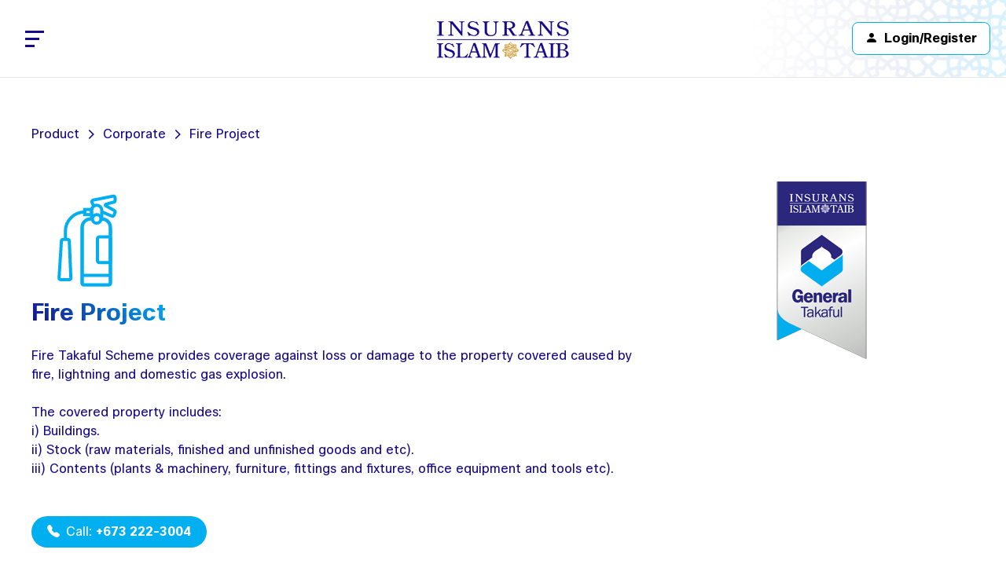

--- FILE ---
content_type: text/html; charset=UTF-8
request_url: https://www.insuranstaib.com.bn/product/fire-project
body_size: 6947
content:
<!DOCTYPE html>
<html lang="en">
    <head>
        <meta charset="utf-8">
		<link rel="apple-touch-icon" sizes="180x180" href="/apple-touch-icon.png">
		<link rel="icon" type="image/png" sizes="32x32" href="/favicon-32x32.png">
		<link rel="icon" type="image/png" sizes="16x16" href="/favicon-16x16.png">
		<link rel="manifest" href="/site.webmanifest">
		<link rel="mask-icon" href="/safari-pinned-tab.svg" color="#5bbad5">
		<meta name="msapplication-TileColor" content="#da532c">
		<meta name="theme-color" content="#ffffff">
		<meta name="viewport" content="width=device-width, initial-scale=1">
		<meta name="description" content="Insurans Islam Taib Website">
		<meta http-equiv="x-ua-compatible" content="ie=edge">
                
        <title>Insurans Islam TAIB - Fire Project</title>

        <!-- Fonts -->
        <link rel="preconnect" href="https://fonts.googleapis.com">
        <link rel="preconnect" href="https://fonts.gstatic.com" crossorigin>
        <link href="https://fonts.googleapis.com/css2?family=Poppins:ital,wght@0,400;0,600;0,700;1,400;1,600;1,700&display=swap" rel="stylesheet">
		<link rel="stylesheet" href="https://cdn.jsdelivr.net/npm/bootstrap-icons@1.8.3/font/bootstrap-icons.css">

        
        <!-- Scripts -->
        <script src="https://cdn.jsdelivr.net/npm/flowbite@2.5.1/dist/flowbite.min.js"></script>
        <link href="https://cdn.jsdelivr.net/npm/flowbite@2.5.1/dist/flowbite.min.css" rel="stylesheet" />
        <script src="https://cdn.jsdelivr.net/npm/sweetalert2@11.7.12/dist/sweetalert2.all.min.js"></script>
        <link href="https://cdn.jsdelivr.net/npm/sweetalert2@11.7.12/dist/sweetalert2.min.css" rel="stylesheet">
        <link rel="preload" as="style" href="https://www.insuranstaib.com.bn/build/assets/app-5a3b4a0f.css" /><link rel="preload" as="style" href="https://www.insuranstaib.com.bn/build/assets/app-c01ceb4f.css" /><link rel="modulepreload" href="https://www.insuranstaib.com.bn/build/assets/app-3ea2d5c9.js" /><link rel="stylesheet" href="https://www.insuranstaib.com.bn/build/assets/app-5a3b4a0f.css" /><link rel="stylesheet" href="https://www.insuranstaib.com.bn/build/assets/app-c01ceb4f.css" /><script type="module" src="https://www.insuranstaib.com.bn/build/assets/app-3ea2d5c9.js"></script>
    </head>
    <body class="">
        <div id="content-wrap">
            
            <nav id="navbar-iit" class="z-50 w-full bg-white border-b border-gray-200">
    <div class="px-3 py-3 lg:px-5 lg:pl-3 relative">
        <div class="flex items-center justify-between">
            <div class="flex items-center justify-start">

                <!-- drawer init and show -->
                <div class="text-center">
                    <button class="hover:bg-gray-100 focus:ring-4 focus:ring-blue-300 rounded-lg text-sm px-5 py-2.5 mr-2"
                        type="button" data-drawer-target="drawer-navigation" data-drawer-show="drawer-navigation"
                        aria-controls="drawer-navigation">
                        <img src="https://www.insuranstaib.com.bn/img/icons/toggler.png" alt="toggler icon">
                    </button>
                </div>

            </div>
            <p></p>
                                        <a href="https://www.insuranstaib.com.bn/auth/login" class="btn font-bold text-black bg-white rounded-lg hover:shadow-lg border-[1px] border-blue whitespace-nowrap text-ellipsis w-auto px-4 py-2 text-center"><i class="bi bi-person-fill me-2"></i>Login/Register</a>
                    </div>
        <div class="absolute top-1/2 md:left-1/2 md:-translate-x-1/2 -translate-y-1/2 left-[70px] -translate-x-0">
            <a href="/">
                <img src="https://www.insuranstaib.com.bn/img/logo/Company logo.png" class="img-fluid navbar-logo" alt="company logo">
            </a>
        </div>
    </div>
</nav>


<!-- drawer component -->
<div id="drawer-navigation"
    class="fixed top-0 left-0 z-50 w-72 h-screen p-4 overflow-y-auto transition-transform -translate-x-full bg-white" tabindex="-1" aria-labelledby="drawer-navigation-label">
    <h5 id="drawer-navigation-label" class="text-base font-semibold text-gray-500 uppercase">Menu
    </h5>
    <button type="button" data-drawer-hide="drawer-navigation" aria-controls="drawer-navigation"
        class="text-gray-400 bg-transparent hover:bg-gray-200 hover:text-gray-900 rounded-lg text-sm p-1.5 absolute top-2.5 right-2.5 inline-flex items-center">
        <svg aria-hidden="true" class="w-5 h-5" fill="currentColor" viewBox="0 0 20 20"
            xmlns="http://www.w3.org/2000/svg">
            <path fill-rule="evenodd"
                d="M4.293 4.293a1 1 0 011.414 0L10 8.586l4.293-4.293a1 1 0 111.414 1.414L11.414 10l4.293 4.293a1 1 0 01-1.414 1.414L10 11.414l-4.293 4.293a1 1 0 01-1.414-1.414L8.586 10 4.293 5.707a1 1 0 010-1.414z"
                clip-rule="evenodd"></path>
        </svg>
        <span class="sr-only">Close menu</span>
    </button>
    <div class="py-4 overflow-y-auto">
        <ul class="mt-5 divide-y-2 divide-slate-400/25">
            <li class="py-2">
                <a href="/" class="p-2 text-base font-normal text-gray-900 rounded-lg hover:bg-gray-100">
                    <span class="ml-3 font-bold">HOME</span>
                </a>
            </li>
            
            <li class="py-2">
                <button type="button" class="flex items-center w-full p-2 text-base font-normal transition duration-75 rounded-lg group hover:bg-gray-100"
                    aria-controls="dropdown-general" data-collapse-toggle="dropdown-general">
                    <span class="flex-1 ml-3 text-left whitespace-nowrap uppercase font-bold">General Takaful</span>
                    <svg class="w-6 h-6" fill="currentColor" viewBox="0 0 20 20" xmlns="http://www.w3.org/2000/svg">
                        <path fill-rule="evenodd"
                            d="M5.293 7.293a1 1 0 011.414 0L10 10.586l3.293-3.293a1 1 0 111.414 1.414l-4 4a1 1 0 01-1.414 0l-4-4a1 1 0 010-1.414z"
                            clip-rule="evenodd"></path>
                    </svg>
                </button>
                <ul id="dropdown-general" class="hidden ml-3 py-2">
                    
                    <li>
                        <button type="button" class="flex items-center w-full p-2 text-base font-normal transition duration-75 rounded-lg group hover:bg-gray-100"
                            aria-controls="dropdown-general-indi" data-collapse-toggle="dropdown-general-indi">
                            <span class="flex-1 ml-3 text-left whitespace-nowrap">Individual</span>
                            <svg class="w-6 h-6" fill="currentColor" viewBox="0 0 20 20"
                                xmlns="http://www.w3.org/2000/svg">
                                <path fill-rule="evenodd"
                                    d="M5.293 7.293a1 1 0 011.414 0L10 10.586l3.293-3.293a1 1 0 111.414 1.414l-4 4a1 1 0 01-1.414 0l-4-4a1 1 0 010-1.414z"
                                    clip-rule="evenodd"></path>
                            </svg>
                        </button>
                        <ul id="dropdown-general-indi" class="hidden py-2 space-y-1">
                            <li>
    <a href="https://www.insuranstaib.com.bn/gt-products/kembara" class="flex items-center w-full p-2 text-base font-normal transition duration-75 rounded-lg group hover:bg-gray-100">
        <span class="flex-1 ml-5">Kembara Takaful</span>
    </a>
</li>                            <li>
    <a href="https://www.insuranstaib.com.bn/gt-products/student" class="flex items-center w-full p-2 text-base font-normal transition duration-75 rounded-lg group hover:bg-gray-100">
        <span class="flex-1 ml-5">Student Takaful</span>
    </a>
</li>                            <li>
    <a href="https://www.insuranstaib.com.bn/gt-products/houseowner" class="flex items-center w-full p-2 text-base font-normal transition duration-75 rounded-lg group hover:bg-gray-100">
        <span class="flex-1 ml-5">Houseowner / Householder Takaful</span>
    </a>
</li>                            <li>
    <a href="https://www.insuranstaib.com.bn/gt-products/motor" class="flex items-center w-full p-2 text-base font-normal transition duration-75 rounded-lg group hover:bg-gray-100">
        <span class="flex-1 ml-5">Motor Takaful</span>
    </a>
</li>                            
                            <li>
    <a href="https://www.insuranstaib.com.bn/gt-products/duyufurrahman" class="flex items-center w-full p-2 text-base font-normal transition duration-75 rounded-lg group hover:bg-gray-100">
        <span class="flex-1 ml-5">Duyufur Rahman Takaful</span>
    </a>
</li>                            <li>
    <a href="https://www.insuranstaib.com.bn/product/personal-accident-takaful" class="flex items-center w-full p-2 text-base font-normal transition duration-75 rounded-lg group hover:bg-gray-100">
        <span class="flex-1 ml-5">Personal Accident Takaful Individual</span>
    </a>
</li>                            <li>
    <a href="https://www.insuranstaib.com.bn/gt-products/usahawan" class="flex items-center w-full p-2 text-base font-normal transition duration-75 rounded-lg group hover:bg-gray-100">
        <span class="flex-1 ml-5">Usahawan Takaful</span>
    </a>
</li>                            
                        </ul>
                    </li>
                    <li>
                        <button type="button" class="flex items-center w-full p-2 text-base font-normal transition duration-75 rounded-lg group hover:bg-gray-100"
                            aria-controls="dropdown-general-corp" data-collapse-toggle="dropdown-general-corp">
                            <span class="flex-1 ml-3 text-left whitespace-nowrap">Corporate</span>
                            <svg class="w-6 h-6" fill="currentColor" viewBox="0 0 20 20"
                                xmlns="http://www.w3.org/2000/svg">
                                <path fill-rule="evenodd"
                                    d="M5.293 7.293a1 1 0 011.414 0L10 10.586l3.293-3.293a1 1 0 111.414 1.414l-4 4a1 1 0 01-1.414 0l-4-4a1 1 0 010-1.414z"
                                    clip-rule="evenodd"></path>
                            </svg>
                        </button>
                        <ul id="dropdown-general-corp" class="hidden py-2 space-y-1">
                            <li>
    <a href="https://www.insuranstaib.com.bn/product/fire-commercial" class="flex items-center w-full p-2 text-base font-normal transition duration-75 rounded-lg group hover:bg-gray-100">
        <span class="flex-1 ml-5">Fire Commercial</span>
    </a>
</li>                            <li>
    <a href="https://www.insuranstaib.com.bn/product/fire-project" class="flex items-center w-full p-2 text-base font-normal transition duration-75 rounded-lg group hover:bg-gray-100">
        <span class="flex-1 ml-5">Fire Project</span>
    </a>
</li>                            <li>
    <a href="https://www.insuranstaib.com.bn/product/fire-consequential-loss" class="flex items-center w-full p-2 text-base font-normal transition duration-75 rounded-lg group hover:bg-gray-100">
        <span class="flex-1 ml-5">Fire Consequential Loss</span>
    </a>
</li>                            <li>
    <a href="https://www.insuranstaib.com.bn/product/fire-private-construction" class="flex items-center w-full p-2 text-base font-normal transition duration-75 rounded-lg group hover:bg-gray-100">
        <span class="flex-1 ml-5">Fire Private Construction</span>
    </a>
</li>                            <li>
    <a href="https://www.insuranstaib.com.bn/product/workmen-compensation-company-takaful" class="flex items-center w-full p-2 text-base font-normal transition duration-75 rounded-lg group hover:bg-gray-100">
        <span class="flex-1 ml-5">Workmen Compensation - Company</span>
    </a>
</li>                            <li>
    <a href="https://www.insuranstaib.com.bn/product/workmen-compensation-project-takaful" class="flex items-center w-full p-2 text-base font-normal transition duration-75 rounded-lg group hover:bg-gray-100">
        <span class="flex-1 ml-5">Workmen Compensation - Project</span>
    </a>
</li>                            
                            <li>
    <a href="https://www.insuranstaib.com.bn/product/group-personal-accident-takaful" class="flex items-center w-full p-2 text-base font-normal transition duration-75 rounded-lg group hover:bg-gray-100">
        <span class="flex-1 ml-5">Group Personal Accident</span>
    </a>
</li>                            <li>
    <a href="https://www.insuranstaib.com.bn/product/public-liability-takaful" class="flex items-center w-full p-2 text-base font-normal transition duration-75 rounded-lg group hover:bg-gray-100">
        <span class="flex-1 ml-5">Public Liability</span>
    </a>
</li>                            <li>
    <a href="https://www.insuranstaib.com.bn/product/professional-indemnity-takaful" class="flex items-center w-full p-2 text-base font-normal transition duration-75 rounded-lg group hover:bg-gray-100">
        <span class="flex-1 ml-5">Professional Indemnity</span>
    </a>
</li>                            <li>
    <a href="https://www.insuranstaib.com.bn/product/foreign-workers-takaful-guarantee" class="flex items-center w-full p-2 text-base font-normal transition duration-75 rounded-lg group hover:bg-gray-100">
        <span class="flex-1 ml-5">Foreign Worker Takaful Guarantee</span>
    </a>
</li>                            
                            
                            <li>
    <a href="https://www.insuranstaib.com.bn/product/property-all-risk" class="flex items-center w-full p-2 text-base font-normal transition duration-75 rounded-lg group hover:bg-gray-100">
        <span class="flex-1 ml-5">Property All Risk</span>
    </a>
</li>                            <li>
    <a href="https://www.insuranstaib.com.bn/product/special-bailees-liability" class="flex items-center w-full p-2 text-base font-normal transition duration-75 rounded-lg group hover:bg-gray-100">
        <span class="flex-1 ml-5">Special Bailees Liability</span>
    </a>
</li>                            <li>
    <a href="https://www.insuranstaib.com.bn/product/directors-and-officers-liability" class="flex items-center w-full p-2 text-base font-normal transition duration-75 rounded-lg group hover:bg-gray-100">
        <span class="flex-1 ml-5">Directors and Officers Liability</span>
    </a>
</li>                            <li>
    <a href="https://www.insuranstaib.com.bn/product/performance-bond" class="flex items-center w-full p-2 text-base font-normal transition duration-75 rounded-lg group hover:bg-gray-100">
        <span class="flex-1 ml-5">Performance Bond</span>
    </a>
</li>                            <li>
    <a href="https://www.insuranstaib.com.bn/product/product-liability" class="flex items-center w-full p-2 text-base font-normal transition duration-75 rounded-lg group hover:bg-gray-100">
        <span class="flex-1 ml-5">Product Liability</span>
    </a>
</li>                            <li>
    <a href="https://www.insuranstaib.com.bn/product/special-workmen-compensation-company" class="flex items-center w-full p-2 text-base font-normal transition duration-75 rounded-lg group hover:bg-gray-100">
        <span class="flex-1 ml-5">Special Workmen Compensation - Company</span>
    </a>
</li>                            
                            
                            <li>
    <a href="https://www.insuranstaib.com.bn/product/aviation-and-operators-liability" class="flex items-center w-full p-2 text-base font-normal transition duration-75 rounded-lg group hover:bg-gray-100">
        <span class="flex-1 ml-5">Aviation and Operators Liability</span>
    </a>
</li>                            
                            
                            
                            <li>
    <a href="https://www.insuranstaib.com.bn/product/special-contractors-all-risk" class="flex items-center w-full p-2 text-base font-normal transition duration-75 rounded-lg group hover:bg-gray-100">
        <span class="flex-1 ml-5">Special Contractors All Risk</span>
    </a>
</li>                            <li>
    <a href="https://www.insuranstaib.com.bn/product/contractor-all-risk" class="flex items-center w-full p-2 text-base font-normal transition duration-75 rounded-lg group hover:bg-gray-100">
        <span class="flex-1 ml-5">Contractor's All Risk</span>
    </a>
</li>                            <li>
    <a href="https://www.insuranstaib.com.bn/product/money-takaful" class="flex items-center w-full p-2 text-base font-normal transition duration-75 rounded-lg group hover:bg-gray-100">
        <span class="flex-1 ml-5">Money Takaful</span>
    </a>
</li>                        </ul>
                    </li>
                    
                    
                    <li>
                        <a href="https://www.insuranstaib.com.bn/authorised-agents/gt-agents" class="flex items-center w-full p-2 text-base font-normal transition duration-75 rounded-lg group hover:bg-gray-100">
                            <span class="flex-1 ml-3 whitespace-nowrap">Authorised Agents</span>
                        </a>
                    </li>
                    <li>
                        <a href="https://www.insuranstaib.com.bn/authorised-workshop" class="flex items-center w-full p-2 text-base font-normal transition duration-75 rounded-lg group hover:bg-gray-100">
                            <span class="flex-1 ml-3 whitespace-nowrap">Authorised Workshop</span>
                        </a>
                    </li>
                    <li>
                        <a href="https://www.insuranstaib.com.bn/business-hours/gt-hours" class="flex items-center w-full p-2 text-base font-normal transition duration-75 rounded-lg group hover:bg-gray-100">
                            <span class="flex-1 ml-3">Locations and Business Hours</span>
                        </a>
                    </li>
                    <li>
                        <button type="button" class="flex items-center w-full p-2 text-base font-normal transition duration-75 rounded-lg group hover:bg-gray-100"
                            aria-controls="dropdown-general-icare" data-collapse-toggle="dropdown-general-icare">
                            <span class="flex-1 ml-3 text-left whitespace-nowrap">iCARe</span>
                            <svg class="w-6 h-6" fill="currentColor" viewBox="0 0 20 20"
                                xmlns="http://www.w3.org/2000/svg">
                                <path fill-rule="evenodd"
                                    d="M5.293 7.293a1 1 0 011.414 0L10 10.586l3.293-3.293a1 1 0 111.414 1.414l-4 4a1 1 0 01-1.414 0l-4-4a1 1 0 010-1.414z"
                                    clip-rule="evenodd"></path>
                            </svg>
                        </button>
                        <ul id="dropdown-general-icare" class="hidden py-2 space-y-1">
                            <li>
                                <a href="#" data-modal-target="modalicare" data-modal-toggle="modalicare" type="button" class="flex items-center w-full p-2 text-base font-normal transition duration-75 rounded-lg group hover:bg-gray-100">
                                    <span class="flex-1 ml-3">Terms & Conditions</span>
                                </a>
                            </li>
                        </ul>
                    </li>
                    <li>
                        <a href="https://www.insuranstaib.com.bn/gt-products/service-and-complaint/index" class="flex items-center w-full p-2 text-base font-normal transition duration-75 rounded-lg group hover:bg-gray-100">
                            <span class="flex-1 ml-3">Customer Complaints & Services</span>
                        </a>
                    </li>
                </ul>
            </li>
            
            <li class="py-2">
                <button type="button" class="flex items-center w-full p-2 text-base font-normal transition duration-75 rounded-lg group hover:bg-gray-100"
                    aria-controls="dropdown-family" data-collapse-toggle="dropdown-family">
                    <span class="flex-1 ml-3 text-left whitespace-nowrap uppercase font-bold">Family Takaful</span>
                    <svg class="w-6 h-6" fill="currentColor" viewBox="0 0 20 20" xmlns="http://www.w3.org/2000/svg">
                        <path fill-rule="evenodd"
                            d="M5.293 7.293a1 1 0 011.414 0L10 10.586l3.293-3.293a1 1 0 111.414 1.414l-4 4a1 1 0 01-1.414 0l-4-4a1 1 0 010-1.414z"
                            clip-rule="evenodd"></path>
                    </svg>
                </button>
                <ul id="dropdown-family" class="hidden ml-3 py-2 space-y-1">
                    <li>
                        <button type="button" class="flex items-center w-full p-2 text-base font-normal transition duration-75 rounded-lg group hover:bg-gray-100"
                            aria-controls="dropdown-family-indi" data-collapse-toggle="dropdown-family-indi">
                            <span class="flex-1 ml-3 text-left whitespace-nowrap">Individual</span>
                            <svg class="w-6 h-6" fill="currentColor" viewBox="0 0 20 20"
                                xmlns="http://www.w3.org/2000/svg">
                                <path fill-rule="evenodd"
                                    d="M5.293 7.293a1 1 0 011.414 0L10 10.586l3.293-3.293a1 1 0 111.414 1.414l-4 4a1 1 0 01-1.414 0l-4-4a1 1 0 010-1.414z"
                                    clip-rule="evenodd"></path>
                            </svg>
                        </button>
                        <ul id="dropdown-family-indi" class="hidden py-2 space-y-1">
                            <li>
    <a href="https://www.insuranstaib.com.bn/ft-products/khairat" class="flex items-center w-full p-2 text-base font-normal transition duration-75 rounded-lg group hover:bg-gray-100">
        <span class="flex-1 ml-5">Khairat Takaful</span>
    </a>
</li>                            
                            <li>
    <a href="https://www.insuranstaib.com.bn/ft-products/personalhomeassistant" class="flex items-center w-full p-2 text-base font-normal transition duration-75 rounded-lg group hover:bg-gray-100">
        <span class="flex-1 ml-5">Personal Home Assistant Takaful</span>
    </a>
</li>                            <li>
    <a href="https://www.insuranstaib.com.bn/product/ar-rizq-savings-takaful" class="flex items-center w-full p-2 text-base font-normal transition duration-75 rounded-lg group hover:bg-gray-100">
        <span class="flex-1 ml-5">Ar-Rizq Savings Takaful</span>
    </a>
</li>                            
                            
                            <li>
    <a href="https://www.insuranstaib.com.bn/product/siwa-takaful" class="flex items-center w-full p-2 text-base font-normal transition duration-75 rounded-lg group hover:bg-gray-100">
        <span class="flex-1 ml-5">Siswa Takaful</span>
    </a>
</li>                            <li>
    <a href="https://www.insuranstaib.com.bn/product/mortgage-takaful" class="flex items-center w-full p-2 text-base font-normal transition duration-75 rounded-lg group hover:bg-gray-100">
        <span class="flex-1 ml-5">Mortgage Takaful</span>
    </a>
</li>                            <li>
    <a href="https://www.insuranstaib.com.bn/product/mortgage-takaful-for-hire-purchaser" class="flex items-center w-full p-2 text-base font-normal transition duration-75 rounded-lg group hover:bg-gray-100">
        <span class="flex-1 ml-5">Mortgage Takaful for Hire Purchaser</span>
    </a>
</li>                            <li>
    <a href="https://www.insuranstaib.com.bn/product/mortgage-takaful-for-non-participating-policy" class="flex items-center w-full p-2 text-base font-normal transition duration-75 rounded-lg group hover:bg-gray-100">
        <span class="flex-1 ml-5">Mortgage Takaful Plan for Non-Participating Policy</span>
    </a>
</li>                            <li>
    <a href="https://www.insuranstaib.com.bn/ft-products/overseas-student" class="flex items-center w-full p-2 text-base font-normal transition duration-75 rounded-lg group hover:bg-gray-100">
        <span class="flex-1 ml-5">Overseas Student Assist Takaful</span>
    </a>
</li>                            <li>
    <a href="https://www.insuranstaib.com.bn/ft-products/professional" class="flex items-center w-full p-2 text-base font-normal transition duration-75 rounded-lg group hover:bg-gray-100">
        <span class="flex-1 ml-5">Professional Takaful</span>
    </a>
</li>                        </ul>
                    </li>
                    <li>
                        <button type="button" class="flex items-center w-full p-2 text-base font-normal transition duration-75 rounded-lg group hover:bg-gray-100"
                            aria-controls="dropdown-family-corp" data-collapse-toggle="dropdown-family-corp">
                            <span class="flex-1 ml-3 text-left whitespace-nowrap">Corporate</span>
                            <svg class="w-6 h-6" fill="currentColor" viewBox="0 0 20 20"
                                xmlns="http://www.w3.org/2000/svg">
                                <path fill-rule="evenodd"
                                    d="M5.293 7.293a1 1 0 011.414 0L10 10.586l3.293-3.293a1 1 0 111.414 1.414l-4 4a1 1 0 01-1.414 0l-4-4a1 1 0 010-1.414z"
                                    clip-rule="evenodd"></path>
                            </svg>
                        </button>
                        <ul id="dropdown-family-corp" class="hidden py-2 space-y-1">
                            <li>
    <a href="https://www.insuranstaib.com.bn/product/group-family" class="flex items-center w-full p-2 text-base font-normal transition duration-75 rounded-lg group hover:bg-gray-100">
        <span class="flex-1 ml-5">Group Family Takaful</span>
    </a>
</li>                        </ul>
                    </li>
                    
                    
                    <li>
                        <a href="https://www.insuranstaib.com.bn/authorised-agents/ft-agents" class="flex items-center w-full p-2 text-base font-normal transition duration-75 rounded-lg group hover:bg-gray-100">
                            <span class="flex-1 ml-3 whitespace-nowrap">Authorised Agents</span>
                        </a>
                    </li>
                    <li>
                        <a href="https://www.insuranstaib.com.bn/authorised-panel/ft-panel" class="flex items-center w-full p-2 text-base font-normal transition duration-75 rounded-lg group hover:bg-gray-100">
                            <span class="flex-1 ml-3 whitespace-nowrap">Authorised Panel</span>
                        </a>
                    </li>
                    <li>
                        <a href="https://www.insuranstaib.com.bn/business-hours/ft-hours" class="flex items-center w-full p-2 text-base font-normal transition duration-75 rounded-lg group hover:bg-gray-100">
                            <span class="flex-1 ml-3">Locations and Business Hours</span>
                        </a>
                    </li>
                    
                    
                </ul>
            </li>
            
            
            <li class="py-2">
                <button type="button" class="flex items-center w-full p-2 text-base font-normal transition duration-75 rounded-lg group hover:bg-gray-100"
                    aria-controls="dropdown-medical" data-collapse-toggle="dropdown-medical">
                    <span class="flex-1 ml-3 text-left whitespace-break-spaces uppercase font-bold">MEDICAL FOR FOREIGN NATIONALS</span>
                    <svg class="w-6 h-6" fill="currentColor" viewBox="0 0 20 20" xmlns="http://www.w3.org/2000/svg">
                        <path fill-rule="evenodd"
                            d="M5.293 7.293a1 1 0 011.414 0L10 10.586l3.293-3.293a1 1 0 111.414 1.414l-4 4a1 1 0 01-1.414 0l-4-4a1 1 0 010-1.414z"
                            clip-rule="evenodd"></path>
                    </svg>
                </button>
                <ul id="dropdown-medical" class="hidden ml-3 py-2 space-y-1">
                    <li>
                        <a href="https://www.insuranstaib.com.bn/gt-products/medical-foreign-nationals/step1/medical-social-tourist" class="flex items-center w-full p-2 text-base font-normal transition duration-75 rounded-lg group hover:bg-gray-100">
                            <span class="flex-1 ml-3 whitespace-break-spaces">Medical for Social Visit/Tourist</span>
                        </a>
                    </li>
                    <li>
                        <a href="https://www.insuranstaib.com.bn/ft-products/personalhomeassistant/step1" class="flex items-center w-full p-2 text-base font-normal transition duration-75 rounded-lg group hover:bg-gray-100">
                            <span class="flex-1 ml-3 whitespace-break-spaces">Medical for Domestic Helper</span>
                        </a>
                    </li>
                    <li>
                        <a href="https://www.insuranstaib.com.bn/gt-products/medical-foreign-nationals/step1/medical-professional-business" class="flex items-center w-full p-2 text-base font-normal transition duration-75 rounded-lg group hover:bg-gray-100">
                            <span class="flex-1 ml-3 whitespace-break-spaces">Medical for Professional and Business Visit</span>
                        </a>
                    </li>
                    <li>
                        <a href="https://www.insuranstaib.com.bn/gt-products/medical-foreign-nationals/step1/medical-permanent-residents-others" class="flex items-center w-full p-2 text-base font-normal transition duration-75 rounded-lg group hover:bg-gray-100">
                            <span class="flex-1 ml-3 whitespace-break-spaces">Medical for Permanent Resident</span>
                        </a>
                    </li>
                    <li>
                        <a href="https://www.insuranstaib.com.bn/gt-products/medical-foreign-nationals/step1/medical-permanent-residents-brunei" class="flex items-center w-full p-2 text-base font-normal transition duration-75 rounded-lg group hover:bg-gray-100">
                            <span class="flex-1 ml-3 whitespace-break-spaces">Medical for Permanent Resident (Brunei)</span>
                        </a>
                    </li>
                </ul>
            </li>

            
            

            
        </ul>
    </div>
</div>

 <!-- pdf modal -->
 <div id="modalicare" data-modal-backdrop="static" tabindex="-1" aria-hidden="true" class="fixed top-0 left-0 right-0 z-50 hidden w-full p-4 overflow-x-hidden overflow-y-auto md:inset-0 h-modal md:h-full bg-black/50">
    <div class="relative w-full h-full max-w-7xl md:h-auto">
        <!-- Modal content -->
        <div class="relative bg-white rounded-lg shadow-lg border-b border-gray-200">
            <!-- Modal header -->
            <div class="flex items-center justify-between p-4 border-b rounded-t">
                <h3 class="text-xl font-semibold text-darkblue uppercase">
                    iCARe Terms & Condition
                </h3>
                <button type="button" class="text-gray-400 bg-transparent hover:bg-gray-200 hover:text-gray-900 rounded-lg text-sm p-1.5 ml-auto inline-flex items-center" data-modal-hide="modalicare">
                    <svg class="w-5 h-5" fill="currentColor" viewBox="0 0 20 20" xmlns="http://www.w3.org/2000/svg"><path fill-rule="evenodd" d="M4.293 4.293a1 1 0 011.414 0L10 8.586l4.293-4.293a1 1 0 111.414 1.414L11.414 10l4.293 4.293a1 1 0 01-1.414 1.414L10 11.414l-4.293 4.293a1 1 0 01-1.414-1.414L8.586 10 4.293 5.707a1 1 0 010-1.414z" clip-rule="evenodd"></path></svg>  
                </button>
            </div>
            <!-- Modal body -->
            <div class="p-6 space-y-6">
                <iframe src="https://www.insuranstaib.com.bn/../img/uploads/iCARe Terms and Conditions_13072023-V1.pdf#toolbar=0&amp;view=FitH" width="100%" height="500px"></iframe>
            </div>
        </div>
    </div>
</div>
            
            <div class="container mx-auto my-5">
                    <div class="container text-darkblue">
        <div class="space-y-12">
            <nav class="breadcrumbstyling text-darkblue font-medium" aria-label="Breadcrumb">
        <a href="https://www.insuranstaib.com.bn" class="inline-flex items-center font-medium transition">Product</a>
        <svg class="inline w-5 h-5 mb-0.5" width="25" height="26" viewBox="0 0 25 26" fill="none"
            xmlns="http://www.w3.org/2000/svg">
            <path d="M8.97266 5.94727L16.0273 13.0181L8.97266 20.0894" stroke="currentColor" stroke-width="2" />
        </svg>
        <a href="https://www.insuranstaib.com.bn" class="font-medium">Corporate</a>
        <svg class="inline w-5 h-5 mb-0.5" width="25" height="26" viewBox="0 0 25 26" fill="none"
            xmlns="http://www.w3.org/2000/svg">
            <path d="M8.97266 5.94727L16.0273 13.0181L8.97266 20.0894" stroke="currentColor" stroke-width="2" />
        </svg>
        <span class="font-medium">Fire Project</span>
    </nav>
            <div class="space-y-12">
    <div class="grid grid-cols-1 md:grid-cols-3 gap-4">
        <div class="order-2 md:order-1 col-span-1 md:col-span-2">
            <img src="https://www.insuranstaib.com.bn/img/icons/General Takaful/Corporate/Fire Project.svg" alt="icon" class="img-fluid">
            <div class="flex">
                <h3 class="font-gradientgeneral font-bold">Fire Project</h3>
            </div>
            <p class="text-lg text-blue"></p>
            <br>
            <p class="text-darkblue"><p>Fire Takaful Scheme provides coverage against loss or damage to the property covered caused by fire, lightning and domestic gas explosion.</p>
                    <br>
                    <p>The covered property includes:</p>
                    <ul>
                        <li>i) Buildings.</li>
                        <li>ii) Stock (raw materials, finished and unfinished goods and etc).</li>
                        <li>iii) Contents (plants & machinery, furniture, fittings and fixtures, office equipment and tools etc).</li>                        
                    </ul></p>
        </div>
        <div class="order-1 md:order-2 col-span-1 justify-center">
            <img class="mx-auto" src="https://www.insuranstaib.com.bn/img/logo/General takaful logo.png" alt="">
        </div>
    </div>
    <div class="flex flex-col md:flex-row gap-4">
        <a href="" class="btn btn-blue">
            <i class="bi bi-telephone-fill mr-2 text-white"></i>Call: <b>+673 222-3004</b>
        </a>
        
        
        
            </div>
    <div class="space-y-12 text-darkblue">
                <div>
            <div class="flex">
                <h4 class="font-gradientgeneral font-bold">Basic Scope of Cover</h4>
            </div>
            <div class="ml-5">
                <p class="-ml-5">This Scheme covers loss or damage against:</p><br>
                    <ul class="list-disc">
                        <li>Fire </li>
                        <li>Lighting</li>
                        <li>Domestic gas explosion</li>                        
                    </ul>
                    <br>
                    <p class="-ml-5">In addition, you may extend the basic fire coverage to cover loss or damage caused by the following perils with additional contribution:</p><br>

                    <ul class="list-disc">
                        <li>Aircraft Damage </li>
                        <li>Earthquake and Volcanic Eruption </li>
                        <li>Storm, Tempest </li>
                        <li>Flood </li>
                        <li>Impact Damage </li>
                        <li>Bursting & overflowing of water tanks apparatus or pipes </li>
                        <li>Electrical Installation Clause </li>
                        <li>Bush/Lalang Fire </li>
                        <li>Subsidence and Landslip </li>
                        <li>Spontaneous Combustion </li>
                        <li>Riot, Strike and Malicious Damage </li>
                        <li>Damage of falling trees or branches and object therefrom. </li>
                    </ul>
            </div>
        </div>
        
                
                <div>
            <div class="flex">
                <h4 class="font-gradientgeneral font-bold">Period of Takaful</h4>
            </div>
            <div class="ml-5">
                <ul class="list-disc">
                        <li>Duration of cover is for one (1) year. You need to renew your certificate annually.
                        </li>
                    </ul>
            </div>
        </div>
                
    </div>
    <div class="">
        <br>
                    <h5 class="font-bold text-darkblue mb-3">Download Form:</h5>
        
        <div class="flex flex-col md:flex-row gap-4 text-blue">
                        <a href="https://www.insuranstaib.com.bn/img/uploads/Corporate Products/Fire Commercial/MKG-DSN 11012020 - Policy Certificate - Fire Takaful v.4.pdf" class="flex items-center">
                <img src="https://www.insuranstaib.com.bn/img/icons/ic_pdf.svg" class="img-fluid mr-2" alt="">
                <p>Certificate Wording</p>
            </a>
            
                        
                        
                        
            
        </div>
    </div>    
</div>

<!-- notlogin modal -->
<div id="notloginModal" data-modal-backdrop="static" tabindex="-1" aria-hidden="true" class="fixed top-0 left-0 right-0 z-50 hidden w-full p-4 overflow-x-hidden overflow-y-auto md:inset-0 h-modal md:h-full">
    <div class="relative w-full h-full max-w-2xl md:h-auto">
        <!-- Modal content -->
        <div class="relative bg-white rounded-lg shadow">
            <!-- Modal header -->
            <div class="flex items-start justify-between p-4 border-b rounded-t">
                <h3 class="text-xl font-semibold text-blue">
                    Login required
                </h3>
                <button type="button" class="text-gray-400 bg-transparent hover:bg-gray-200 hover:text-gray-900 rounded-lg text-sm p-1.5 ml-auto inline-flex items-center" data-modal-hide="notloginModal">
                    <svg class="w-5 h-5" fill="currentColor" viewBox="0 0 20 20" xmlns="http://www.w3.org/2000/svg"><path fill-rule="evenodd" d="M4.293 4.293a1 1 0 011.414 0L10 8.586l4.293-4.293a1 1 0 111.414 1.414L11.414 10l4.293 4.293a1 1 0 01-1.414 1.414L10 11.414l-4.293 4.293a1 1 0 01-1.414-1.414L8.586 10 4.293 5.707a1 1 0 010-1.414z" clip-rule="evenodd"></path></svg>  
                </button>
            </div>
            <!-- Modal body -->
            <div class="p-6 space-y-6">
                <p class="text-base leading-relaxed text-darkblue">
                In order to book an appointment, you are required to <a href="" class="font-bold text-blue underline">login</a> or <a href="" class="font-bold text-blue underline">register</a> an account to proceed.
                </p>
            </div>
            <!-- Modal footer -->
            <div class="flex items-center justify-end p-6 space-x-2 border-t border-gray-200 rounded-b">
                <button data-modal-hide="notloginModal" type="button" class="btn btn-general">Ok</button>
            </div>
        </div>
    </div>
</div>

<!-- loggedin modal -->
<div id="loggedinModal" data-modal-backdrop="static" tabindex="-1" aria-hidden="true" class="fixed top-0 left-0 right-0 z-50 hidden w-full p-4 overflow-x-hidden overflow-y-auto md:inset-0 h-modal md:h-full">
    <div class="relative w-full h-full max-w-2xl md:h-auto">
        <!-- Modal content -->
        <div class="relative bg-white rounded-lg shadow">
            <!-- Modal header -->
            <div class="flex items-start justify-between p-4 border-b rounded-t">
                <h3 class="text-xl font-semibold text-blue">
                    Book an Appointment:
                </h3>
                <button type="button" class="text-gray-400 bg-transparent hover:bg-gray-200 hover:text-gray-900 rounded-lg text-sm p-1.5 ml-auto inline-flex items-center" data-modal-hide="loggedinModal">
                    <svg class="w-5 h-5" fill="currentColor" viewBox="0 0 20 20" xmlns="http://www.w3.org/2000/svg"><path fill-rule="evenodd" d="M4.293 4.293a1 1 0 011.414 0L10 8.586l4.293-4.293a1 1 0 111.414 1.414L11.414 10l4.293 4.293a1 1 0 01-1.414 1.414L10 11.414l-4.293 4.293a1 1 0 01-1.414-1.414L8.586 10 4.293 5.707a1 1 0 010-1.414z" clip-rule="evenodd"></path></svg>  
                </button>
            </div>
            <!-- Modal body -->
            <div class="p-6 space-y-6">
                <form class="space-y-6 form-general" action="#">
                    <div>
                        <label for="appointment" class=""><span class="text-red">* </span> Date of Appointment</label>
                        <input type="date" name="appointment" id="appointment" class="form-control" required>
                    </div>
                </form>
            </div>
            <!-- Modal footer -->
            <div class="flex items-center justify-end p-6 space-x-2 border-t border-gray-200 rounded-b">
                <button data-modal-hide="loggedinModal" type="button" class="btn btn-general-white">Cancel</button>
                <button data-modal-hide="loggedinModal" type="button" class="btn btn-general">Submit ></button>
            </div>
        </div>
    </div>
</div>

<script type="text/javascript">
    function checklogin(event){

        event.preventDefault(); //cancel default action
        const href = event.currentTarget.getAttribute('href');

        Swal.fire({
            title: '<span class="text-blue">Please log in.</span>',
            html: '<span class="text-darkblue">Please log in or create an account before proceeding.</span>',
            showCancelButton: true,
            focusConfirm: false,
            confirmButtonText: 'Proceed',
            cancelButtonText:'Cancel',
            reverseButtons: 'true',
            customClass: {
                container: 'general-alert',
            }
        }).then((result) => {
        if (result.isConfirmed) {
                window.location = href;
            }
        })
    }
</script>        </div>
    </div>
            </div>
        </div>

        
        <footer>
            <div id="footer" class="container-fluid p-0 m-0 bg-footer-img">
                <div class="grid grid-cols-1 md:grid-cols-2 lg:grid-cols-3 p-3 md:p-12 w-100 gap-4">
                    <div class="grid grid-cols-1 md:grid-cols-2 gap-4">
                        <div class="p-5">
                            <h5 class="text-black font-bold">COMPANY</h5>
                            <br>
                            <ul class="text-gray-600 list-unstyled space-y-2">
                                <li><a href="https://www.insuranstaib.com.bn/about-us">About Us</a></li>
                                <li><a href="https://www.insuranstaib.com.bn/career">Career</a></li>
                                <li><a href="https://www.insuranstaib.com.bn/news">News</a></li>
                            </ul>
                        </div>
                        <div class="p-5">
                            <h5 class="text-black font-bold">CONTACT US</h5>
                            <br>
                            <ul class="list-unstyled space-y-2">
                                <li><a class="text-darkblue" href="https://www.insuranstaib.com.bn/business-hours/gt-hours">General Takaful</a></li>
                                <li><a class="text-pink" href="https://www.insuranstaib.com.bn/business-hours/ft-hours">Family Takaful</a></li>
                            </ul>
                        </div>
                        <div class="p-5">
                            <h5 class="text-black font-bold">CONNECT WITH US</h5>
                            <div class="text-darkblue space-x-2">
                                <a href="https://www.facebook.com/insuranstaib.holdings/"><i class="bi bi-facebook text-2xl"></i></a>
                                <a href="https://www.instagram.com/insuranstaib/"><i class="bi bi-instagram text-2xl"></i></a>
                            </div>
                        </div>
                    </div>
                    <div></div>
                    <div class="space-y-4">
                        <div class="p-5">
                            <h5 class="text-black font-bold">ON THE GO</h5>
                            <div class="flex items-center">
                                <div>
                                    <img src="https://www.insuranstaib.com.bn/img/logo/IIT-Main-Apps-Icon.png" alt="" class="img-fluid" style="width:100px;">
                                </div>
                                <div class="flex flex-col justify-center">
                                    <a target="_blank" href="https://play.google.com/store/apps/details?id=bn.com.dotroot.insuransislamtaib">
                                        <img src="https://www.insuranstaib.com.bn/img/logo/logo_playstore_blue.png" alt="" class="img-fluid my-1">
                                    </a>
                                    <a target="_blank" href="https://apps.apple.com/bn/app/iit-mobile/id1444981433">
                                        <img src="https://www.insuranstaib.com.bn/img/logo/logo_appstore_blue.png" alt="" class="img-fluid my-1">
                                    </a>
                                </div>
                            </div>
                        </div>
                        <div class="p-5">
                            <h5 class="text-black font-bold">POWERED BY</h5>
                            <img src="https://www.insuranstaib.com.bn/img/logo/drlogo.png" alt="" class="img-fluid" style="width:110px;">
                        </div>
                    </div>
                </div>
                <div class="row mt-5 w-100 px-5 py-2 text-center text-gray-600">
                    <div class="col-md-12">
                        Copyright © 2026 Insurans Islam TAIB Holdings Sdn Bhd. All rights reserved. 
                        <a target="_blank" href="https://www.insuranstaib.com.bn/privacypolicy.html" class="font-bold">Privacy Notice</a> & <a target="_blank" href="https://www.insuranstaib.com.bn/img/uploads/IIT Online Service Agreement Terms &amp; Conditions.pdf" class="font-bold">Terms and Conditions</a>
                    </div>  
                </div>
            </div>
        </footer>
    </body>
    <script src="https://code.jquery.com/jquery-3.6.2.min.js" integrity="sha256-2krYZKh//PcchRtd+H+VyyQoZ/e3EcrkxhM8ycwASPA=" crossorigin="anonymous"></script>
        <script>
    $('.form-family, .form-general').children('div').addClass('space-y-2');
    </script>
            <script async src="https://www.googletagmanager.com/gtag/js?id=G-8N1R7ETPL1"></script>
        <script>
            window.dataLayer = window.dataLayer || [];
            function gtag(){dataLayer.push(arguments);}
            gtag('js', new Date());
            gtag('config', 'G-8N1R7ETPL1', {
                cookie_domain: 'www.insuranstaib.com.bn',
                cookie_flags: 'Secure'
            });
        </script>
    </html>


--- FILE ---
content_type: text/css
request_url: https://www.insuranstaib.com.bn/build/assets/app-5a3b4a0f.css
body_size: 16143
content:
@font-face{font-family:Ciscosans;src:url(/build/assets/ciscosans-bb3f3c1b.woff) format("woff");font-weight:400;font-style:normal}@font-face{font-family:Ciscosans;src:url(/build/assets/ciscosans_oblique-96b35f48.woff) format("woff");font-weight:400;font-style:italic}@font-face{font-family:Ciscosans;src:url(/build/assets/ciscosans_bold-63a8afb4.woff) format("woff");font-weight:700;font-style:normal}@font-face{font-family:Ciscosans;src:url(/build/assets/ciscosans_boldoblique-6c3d2994.woff) format("woff");font-weight:700;font-style:italic}@font-face{font-family:Ciscosans;src:url(/build/assets/ciscosans_thin-ee7336d6.woff) format("woff");font-weight:100;font-style:normal}@font-face{font-family:Ciscosans;src:url(/build/assets/ciscosans_thinoblique-fda63fa1.woff) format("woff");font-weight:100;font-style:italic}@font-face{font-family:Ciscosans;src:url(/build/assets/ciscosans_extralight-1040985f.woff) format("woff");font-weight:200;font-style:normal}@font-face{font-family:Ciscosans;src:url(/build/assets/ciscosans_extralightoblique-e1c58c8f.woff) format("woff");font-weight:200;font-style:italic}@font-face{font-family:Ciscosans;src:url(/build/assets/ciscosans_heavy-623cc336.woff) format("woff");font-weight:900;font-style:normal}@font-face{font-family:Ciscosans;src:url(/build/assets/ciscosans_heavyoblique-e3e39750.woff) format("woff");font-weight:900;font-style:italic}#navbar-iit{padding:1rem 0;background:url(/build/assets/navbar-img-5b3b89ae.png) no-repeat center right;background-size:contain}@media only screen and (max-width: 767px){#navbar-iit{background-size:cover!important}}.navbar-logo{width:180px}@media only screen and (max-width: 767px){.navbar-logo{width:90px}}.bg-footer{background:linear-gradient(269.63deg,#160B8B -35.06%,#00AFEF 126.02%),linear-gradient(0deg,#160B8B,#160B8B),#757575}.bg-footer-img{background:url(/build/assets/web_bg_pattern-5296c140.png) no-repeat center center;background-size:cover}.social-icons a{width:40px;height:40px;padding:10px;display:flex;justify-content:center;align-items:center;border-radius:20px;background-color:#fff;margin-right:1rem}.social-icons i{font-size:20px;color:#00008b}::-moz-placeholder{color:#989898;opacity:1;font-size:14px;font-style:italic}::placeholder{color:#989898;opacity:1;font-size:14px;font-style:italic}:-ms-input-placeholder{color:#989898}::-ms-input-placeholder{color:#989898}.form-select{display:block;width:100%;padding:.375rem 2.25rem .375rem .75rem;font-size:1rem;font-weight:400;line-height:1.5;border-radius:.375rem!important;-webkit-appearance:none;-moz-appearance:none;appearance:none}.form-control{display:block;width:100%;padding:.375rem .75rem;font-size:1rem;font-weight:400;line-height:1.5;color:#212529;background-color:#fff;background-clip:padding-box;border:1px solid #ced4da;-webkit-appearance:none;-moz-appearance:none;appearance:none;border-radius:.375rem!important;transition:border-color .15s ease-in-out,box-shadow .15s ease-in-out}.form-control:focus{color:#495057;background-color:#fff;border-color:#a9a9a9;outline:0;box-shadow:0 0 0 .2rem #a9a9a980}.form-select:focus{border-color:#a9a9a9;outline:0;box-shadow:0 0 0 .2rem #a9a9a980}.form-general label{color:#00afef}.form-general input.form-control,.form-general textarea.form-control,.form-general select.form-select{border:1px solid #00AFEF!important;color:#160b8b}.form-general .form-check-label{color:#160b8b!important}select.form-select-default{border:1px solid black!important;color:#000}.form-family label{color:#f58220}.form-family input.form-control,.form-family textarea.form-control,.form-family select.form-select{border:1px solid #F58220!important;color:#e2068c}.form-family .form-check-label{color:#e2068c!important}#pin_code input{border:2px solid #00AFEF!important;color:#160b8b;font-size:2rem;width:5rem;height:6rem;margin:.5rem;text-align:center}.pw-toggler{position:relative}.eye-icon{background-image:url(/build/assets/ic_hide_view-ed0a95e6.svg);width:1.5rem;height:24px;position:absolute;bottom:7px;background-repeat:no-repeat;background-size:contain;background-position:center}.eye-icon-show{background-image:url(/build/assets/ic_show_view-0a91ee2f.svg);width:1.5rem;height:24px;position:absolute;bottom:7px;background-repeat:no-repeat;background-size:contain;background-position:center}.toggle-pw,.toggle-pw-1,.toggle-pw-2{right:5%}.iti{width:100%!important}.breadcrumbstyling:is(.text-darkblue) svg>path{stroke:#160b8b}.breadcrumbstyling:is(.text-orange) svg>path{stroke:#f58220}.progress-container-general{position:relative;width:500px}@media only screen and (max-width: 767px){.progress-container-general{width:100%}}.progress-container-general ul{display:flex;justify-content:space-between;align-items:center;position:relative;z-index:3}.progress-container-general ul li{display:flex;justify-content:center;align-items:center;width:30px;height:30px;border-radius:50px;color:#fff;background:#160B8B}.progress-container-general ul li.active{background:#00AFEF!important}.progress-container-general .progress{position:absolute;top:50%;left:50%;transform:translate(-50%,-50%);z-index:1;width:100%;height:5px}.progress-container-general .progress .progress-bar{background-color:#00afef}.progress-container-family{position:relative;width:500px}@media only screen and (max-width: 767px){.progress-container-family{width:100%}}.progress-container-family ul{display:flex;justify-content:space-between;align-items:center;position:relative;z-index:3}.progress-container-family ul li{display:flex;justify-content:center;align-items:center;width:30px;height:30px;border-radius:50px;color:#fff;background:#E2068C}.progress-container-family ul li.active{background:#F58220!important}.progress-container-family .progress{position:absolute;top:50%;left:50%;transform:translate(-50%,-50%);z-index:1;width:100%;height:5px}.progress-container-family .progress .progress-bar{background-color:#f58220}.swiper{width:100%;height:100%}.swiper-slide{text-align:center;font-size:18px;background:#fff;display:flex;justify-content:center;align-items:center}.swiper-slide img{display:block;width:100%;height:100%;-o-object-fit:cover;object-fit:cover}.toggle-banner{height:30vh}.toggle-banner-indi{filter:contrast(.8);border-radius:30px 0 0 30px;background:linear-gradient(rgba(0,0,0,.1),rgba(0,0,0,.3)),url(/build/assets/toggle-img-indi-54d96825.jpg) no-repeat center center;background-size:cover;transition:all .3s ease-in-out}@media only screen and (max-width: 767px){.toggle-banner-indi{border-radius:30px 30px 0 0}}.toggle-banner-indi:hover{filter:contrast(1) grayscale(0)!important}.toggle-banner-corp{filter:contrast(.8);border-radius:0 30px 30px 0;background:linear-gradient(rgba(0,0,0,.1),rgba(0,0,0,.3)),url(/build/assets/toggle-img-corp-bba4d613.jpg) no-repeat center center;background-size:cover;transition:all .3s ease-in-out}@media only screen and (max-width: 767px){.toggle-banner-corp{border-radius:0 0 30px 30px}}.toggle-banner-corp:hover{filter:contrast(1) grayscale(0)!important}.product-card-general p{margin:0!important;text-align:center}.product-card-general{background:white;border-radius:20px;transition:all .1s ease-in-out;height:100%;padding:10px;font-size:14px;line-height:16px;color:#00afef}.product-card-general:hover{background:#00AFEF;color:#fff}.product-card-general:hover svg.svg-color>path{fill:#fff}.product-card-general:hover .svg-icons{background:white}.product-card-general.coming-soon{color:#b6b6b6;pointer-events:none;background:#efefef}.product-card-general .svg-icons{height:80px;width:80px;background:#B6B6B6;-webkit-mask-size:cover!important;mask-size:cover!important}.product-card-general .svg-icons-active{background:#00AFEF}.product-card-general .svg-icons-coming-soon{background:grey!important}.product-card-general .svg-kembara{-webkit-mask:url(/build/assets/ic_gt_kembara_takaful-9fef5108.svg);mask:url(/build/assets/ic_gt_kembara_takaful-9fef5108.svg)}.product-card-general .svg-motor-private{-webkit-mask:url(/build/assets/ic_gt_motor_takaful_private-7d79325e.svg);mask:url(/build/assets/ic_gt_motor_takaful_private-7d79325e.svg)}.product-card-general .svg-motorcycle{-webkit-mask:url(/build/assets/ic_gt_motorcycle_takaful-aac0cade.svg);mask:url(/build/assets/ic_gt_motorcycle_takaful-aac0cade.svg)}.product-card-general .svg-duyufur{-webkit-mask:url(/build/assets/ic_gt_duyufur_rahman_takaful-c4f0c574.svg);mask:url(/build/assets/ic_gt_duyufur_rahman_takaful-c4f0c574.svg)}.product-card-general .svg-student{-webkit-mask:url(/build/assets/ic_gt_student_takaful-8bdf41a8.svg);mask:url(/build/assets/ic_gt_student_takaful-8bdf41a8.svg)}.product-card-general .svg-personal-accident{-webkit-mask:url(/build/assets/ic_gt_personal_accident_takaful_individual-035bfaab.svg);mask:url(/build/assets/ic_gt_personal_accident_takaful_individual-035bfaab.svg)}.product-card-general .svg-houseowner{-webkit-mask:url(/build/assets/ic_gt_house_owner_takaful-d973b1c6.svg);mask:url(/build/assets/ic_gt_house_owner_takaful-d973b1c6.svg)}.product-card-general .svg-workmen{-webkit-mask:url(/build/assets/ic_gt_workmen-7fafdbe7.svg);mask:url(/build/assets/ic_gt_workmen-7fafdbe7.svg)}.product-card-general .svg-allrisk{-webkit-mask:url(/build/assets/ic_gt_all_risk-1fc22924.svg);mask:url(/build/assets/ic_gt_all_risk-1fc22924.svg)}.product-card-general .svg-fire-private{-webkit-mask:url(/build/assets/ic_gt_fire_takaful_private-a47750b2.svg);mask:url(/build/assets/ic_gt_fire_takaful_private-a47750b2.svg)}.product-card-general .svg-fire-commercial{-webkit-mask:url(/build/assets/ic_gt_fire_takaful_commercial-a134823e.svg);mask:url(/build/assets/ic_gt_fire_takaful_commercial-a134823e.svg)}.product-card-general .svg-corp-motor-commercial{-webkit-mask:url(/build/assets/Motor\ Commercial-f5c4519a.svg);mask:url(/build/assets/Motor\ Commercial-f5c4519a.svg)}.product-card-general .svg-corp-fire-commercial{-webkit-mask:url(/build/assets/Fire\ Commercial-793c0e4f.svg);mask:url(/build/assets/Fire\ Commercial-793c0e4f.svg)}.product-card-general .svg-corp-fire-project{-webkit-mask:url(/build/assets/Fire\ Project-1dc2e292.svg);mask:url(/build/assets/Fire\ Project-1dc2e292.svg)}.product-card-general .svg-corp-fire-loss{-webkit-mask:url("/build/assets/Fire Consequential Loss-7c630fab.svg");mask:url("/build/assets/Fire Consequential Loss-7c630fab.svg")}.product-card-general .svg-corp-fire-construction{-webkit-mask:url("/build/assets/Fire Private Construction-efed9314.svg");mask:url("/build/assets/Fire Private Construction-efed9314.svg")}.product-card-general .svg-corp-property-allrisk{-webkit-mask:url("/build/assets/Commercial Property All Risk-a2e4cca6.svg");mask:url("/build/assets/Commercial Property All Risk-a2e4cca6.svg")}.product-card-general .svg-corp-bailees-liability{-webkit-mask:url("/build/assets/Special Bailees Liability-e249a768.svg");mask:url("/build/assets/Special Bailees Liability-e249a768.svg")}.product-card-general .svg-corp-officers-liability{-webkit-mask:url("/build/assets/Directors and Officers Liability-d014d604.svg");mask:url("/build/assets/Directors and Officers Liability-d014d604.svg")}.product-card-general .svg-corp-performance-bond{-webkit-mask:url(/build/assets/Performance\ Bond-233bbf4b.svg);mask:url(/build/assets/Performance\ Bond-233bbf4b.svg)}.product-card-general .svg-corp-foreign-worker{-webkit-mask:url("/build/assets/Foreign Worker Takaful Guarantee-dcbdb09b.svg");mask:url("/build/assets/Foreign Worker Takaful Guarantee-dcbdb09b.svg")}.product-card-general .svg-corp-product-liability{-webkit-mask:url(/build/assets/Product\ Liability-6c3b79e8.svg);mask:url(/build/assets/Product\ Liability-6c3b79e8.svg)}.product-card-general .svg-corp-public-liability{-webkit-mask:url(/build/assets/Public\ Liability-44c71e77.svg);mask:url(/build/assets/Public\ Liability-44c71e77.svg)}.product-card-general .svg-corp-idemnity{-webkit-mask:url(/build/assets/Professional\ Idemnity-82372add.svg);mask:url(/build/assets/Professional\ Idemnity-82372add.svg)}.product-card-general .svg-corp-swc-company{-webkit-mask:url("/build/assets/Special Workmen Compensation - Company-3af2731a.svg");mask:url("/build/assets/Special Workmen Compensation - Company-3af2731a.svg")}.product-card-general .svg-corp-swc-project{-webkit-mask:url("/build/assets/Special Workmen Compensation - Project-9a915881.svg");mask:url("/build/assets/Special Workmen Compensation - Project-9a915881.svg")}.product-card-general .svg-corp-cgl{-webkit-mask:url("/build/assets/Special Third Party Liability CGL-4943dfac.svg");mask:url("/build/assets/Special Third Party Liability CGL-4943dfac.svg")}.product-card-general .svg-corp-workmen-comp-project{-webkit-mask:url("/build/assets/Workmen Compensation - Project-0b95d4af.svg");mask:url("/build/assets/Workmen Compensation - Project-0b95d4af.svg")}.product-card-general .svg-corp-aviation{-webkit-mask:url("/build/assets/Aviation and Operators Liability-105a6e2d.svg");mask:url("/build/assets/Aviation and Operators Liability-105a6e2d.svg")}.product-card-general .svg-corp-workmen-comp-company{-webkit-mask:url("/build/assets/Workmen Compensation - Company-d947b213.svg");mask:url("/build/assets/Workmen Compensation - Company-d947b213.svg")}.product-card-general .svg-corp-group-student{-webkit-mask:url("/build/assets/PA Group Student-5868461a.svg");mask:url("/build/assets/PA Group Student-5868461a.svg")}.product-card-general .svg-corp-group-personal-accident{-webkit-mask:url("/build/assets/Group Personal Accident-ed7934c9.svg");mask:url("/build/assets/Group Personal Accident-ed7934c9.svg")}.product-card-general .svg-corp-kembara-credit{-webkit-mask:url("/build/assets/Kembara Credit Card-00a5f7ce.svg");mask:url("/build/assets/Kembara Credit Card-00a5f7ce.svg")}.product-card-general .svg-corp-special-allrisk{-webkit-mask:url("/build/assets/Special Contractors All Risk-22026ae8.svg");mask:url("/build/assets/Special Contractors All Risk-22026ae8.svg")}.product-card-general .svg-corp-allrisk{-webkit-mask:url("/build/assets/Contractors All Risk-e71ede78.svg");mask:url("/build/assets/Contractors All Risk-e71ede78.svg")}.product-card-family p{margin:0!important;text-align:center}.product-card-family{background:white;border-radius:20px;transition:all .1s ease-in-out;height:100%;padding:10px;font-size:14px;line-height:16px;color:#e2068c}.product-card-family:hover{background:linear-gradient(90deg,rgb(245,130,32) 0%,rgb(226,6,140) 100%);color:#fff}.product-card-family:hover svg.svg-color>path{fill:#fff}.product-card-family:hover .svg-icons{background:white}.product-card-family.coming-soon{color:#b6b6b6;pointer-events:none;background:#efefef}.product-card-family .svg-icons{height:80px;width:80px;background:#B6B6B6;-webkit-mask-size:cover!important;mask-size:cover!important}.product-card-family .svg-icons-active{background:#E2068C}.product-card-family .svg-icons-coming-soon{background:grey!important}.product-card-family .svg-khairat{-webkit-mask:url(/build/assets/ic_ft_khairat_takaful_V2-f22d0b48.svg);mask:url(/build/assets/ic_ft_khairat_takaful_V2-f22d0b48.svg)}.product-card-family .svg-teachers{-webkit-mask:url(/build/assets/ic_ft_teachers_takaful-8c591329.svg);mask:url(/build/assets/ic_ft_teachers_takaful-8c591329.svg)}.product-card-family .svg-arrizq{-webkit-mask:url(/build/assets/ic_ft_arrizq_savings_takaful-8e23d4d2.svg);mask:url(/build/assets/ic_ft_arrizq_savings_takaful-8e23d4d2.svg)}.product-card-family .svg-arrizq-retirement{-webkit-mask:url(/build/assets/ic_ft_rizq_retirement-7e2e2061.svg);mask:url(/build/assets/ic_ft_rizq_retirement-7e2e2061.svg)}.product-card-family .svg-arrizq-max{-webkit-mask:url(/build/assets/ic_ft_arrizq_max-af9c40ec.svg);mask:url(/build/assets/ic_ft_arrizq_max-af9c40ec.svg)}.product-card-family .svg-mortgage-hire{-webkit-mask:url(/build/assets/ic_ft_mortgage_takaful_for_hire_purchaser-54382527.svg);mask:url(/build/assets/ic_ft_mortgage_takaful_for_hire_purchaser-54382527.svg)}.product-card-family .svg-personalhome{-webkit-mask:url(/build/assets/ic_ft_personal_home_assistant_takaful-7d459aa7.svg);mask:url(/build/assets/ic_ft_personal_home_assistant_takaful-7d459aa7.svg)}.product-card-family .svg-siswa{-webkit-mask:url(/build/assets/ic_ft_siswa_takaful-b4de0455.svg);mask:url(/build/assets/ic_ft_siswa_takaful-b4de0455.svg)}.product-card-family .svg-mortgage-takaful{-webkit-mask:url(/build/assets/ic_ft_mortgage_takaful-1c1e2126.svg);mask:url(/build/assets/ic_ft_mortgage_takaful-1c1e2126.svg)}.product-card-family .svg-mortgage-npp{-webkit-mask:url(/build/assets/ic_ft_mortgage_takaful_npp-00768b56.svg);mask:url(/build/assets/ic_ft_mortgage_takaful_npp-00768b56.svg)}.coverage-icons{position:absolute;top:50%;left:50%;transform:translate(-50%,-50%);height:150px;width:150px;-webkit-mask-size:cover;mask-size:cover;display:block;margin:0 auto;background:white;color:#00afef}.coverage-icons svg.svg-color>path{fill:#00afef}.coverage-icons .svg-icons{background:#00AFEF}.svg-kembara{-webkit-mask:url(/build/assets/ic_gt_kembara_takaful-9fef5108.svg);mask:url(/build/assets/ic_gt_kembara_takaful-9fef5108.svg)}.svg-motor-private{-webkit-mask:url(/build/assets/ic_gt_motor_takaful_private-7d79325e.svg);mask:url(/build/assets/ic_gt_motor_takaful_private-7d79325e.svg)}.svg-motorcycle{-webkit-mask:url(/build/assets/ic_gt_motorcycle_takaful-aac0cade.svg);mask:url(/build/assets/ic_gt_motorcycle_takaful-aac0cade.svg)}.svg-duyufur{-webkit-mask:url(/build/assets/ic_gt_duyufur_rahman_takaful-c4f0c574.svg);mask:url(/build/assets/ic_gt_duyufur_rahman_takaful-c4f0c574.svg)}.svg-student{-webkit-mask:url(/build/assets/ic_gt_student_takaful-8bdf41a8.svg);mask:url(/build/assets/ic_gt_student_takaful-8bdf41a8.svg)}.svg-personal-accident{-webkit-mask:url(/build/assets/ic_gt_personal_accident_takaful_individual-035bfaab.svg);mask:url(/build/assets/ic_gt_personal_accident_takaful_individual-035bfaab.svg)}.svg-houseowner{-webkit-mask:url(/build/assets/ic_gt_house_owner_takaful-d973b1c6.svg);mask:url(/build/assets/ic_gt_house_owner_takaful-d973b1c6.svg)}.svg-usahawan{-webkit-mask:url(/build/assets/ic_gt_usahawan_takaful-8da86768.svg);mask:url(/build/assets/ic_gt_usahawan_takaful-8da86768.svg)}.svg-workmen{-webkit-mask:url(/build/assets/ic_gt_workmen-7fafdbe7.svg);mask:url(/build/assets/ic_gt_workmen-7fafdbe7.svg)}.svg-allrisk{-webkit-mask:url(/build/assets/ic_gt_all_risk-1fc22924.svg);mask:url(/build/assets/ic_gt_all_risk-1fc22924.svg)}.svg-fire-private{-webkit-mask:url(/build/assets/ic_gt_fire_takaful_private-a47750b2.svg);mask:url(/build/assets/ic_gt_fire_takaful_private-a47750b2.svg)}.svg-fire-commercial{-webkit-mask:url(/build/assets/ic_gt_fire_takaful_commercial-a134823e.svg);mask:url(/build/assets/ic_gt_fire_takaful_commercial-a134823e.svg)}.svg-corp-motor-commercial{-webkit-mask:url(/build/assets/Motor\ Commercial-f5c4519a.svg);mask:url(/build/assets/Motor\ Commercial-f5c4519a.svg)}.svg-corp-fire-commercial{-webkit-mask:url(/build/assets/Fire\ Commercial-793c0e4f.svg);mask:url(/build/assets/Fire\ Commercial-793c0e4f.svg)}.svg-corp-fire-project{-webkit-mask:url(/build/assets/Fire\ Project-1dc2e292.svg);mask:url(/build/assets/Fire\ Project-1dc2e292.svg)}.svg-corp-fire-loss{-webkit-mask:url("/build/assets/Fire Consequential Loss-7c630fab.svg");mask:url("/build/assets/Fire Consequential Loss-7c630fab.svg")}.svg-corp-fire-construction{-webkit-mask:url("/build/assets/Fire Private Construction-efed9314.svg");mask:url("/build/assets/Fire Private Construction-efed9314.svg")}.svg-corp-property-allrisk{-webkit-mask:url("/build/assets/Commercial Property All Risk-a2e4cca6.svg");mask:url("/build/assets/Commercial Property All Risk-a2e4cca6.svg")}.svg-corp-bailees-liability{-webkit-mask:url("/build/assets/Special Bailees Liability-e249a768.svg");mask:url("/build/assets/Special Bailees Liability-e249a768.svg")}.svg-corp-officers-liability{-webkit-mask:url("/build/assets/Directors and Officers Liability-d014d604.svg");mask:url("/build/assets/Directors and Officers Liability-d014d604.svg")}.svg-corp-performance-bond{-webkit-mask:url(/build/assets/Performance\ Bond-233bbf4b.svg);mask:url(/build/assets/Performance\ Bond-233bbf4b.svg)}.svg-corp-foreign-worker{-webkit-mask:url("/build/assets/Foreign Worker Takaful Guarantee-dcbdb09b.svg");mask:url("/build/assets/Foreign Worker Takaful Guarantee-dcbdb09b.svg")}.svg-corp-product-liability{-webkit-mask:url(/build/assets/Product\ Liability-6c3b79e8.svg);mask:url(/build/assets/Product\ Liability-6c3b79e8.svg)}.svg-corp-public-liability{-webkit-mask:url(/build/assets/Public\ Liability-44c71e77.svg);mask:url(/build/assets/Public\ Liability-44c71e77.svg)}.svg-corp-idemnity{-webkit-mask:url(/build/assets/Professional\ Idemnity-82372add.svg);mask:url(/build/assets/Professional\ Idemnity-82372add.svg)}.svg-corp-swc-company{-webkit-mask:url("/build/assets/Special Workmen Compensation - Company-3af2731a.svg");mask:url("/build/assets/Special Workmen Compensation - Company-3af2731a.svg")}.svg-corp-swc-project{-webkit-mask:url("/build/assets/Special Workmen Compensation - Project-9a915881.svg");mask:url("/build/assets/Special Workmen Compensation - Project-9a915881.svg")}.svg-corp-cgl{-webkit-mask:url("/build/assets/Special Third Party Liability CGL-4943dfac.svg");mask:url("/build/assets/Special Third Party Liability CGL-4943dfac.svg")}.svg-corp-workmen-comp-project{-webkit-mask:url("/build/assets/Workmen Compensation - Project-0b95d4af.svg");mask:url("/build/assets/Workmen Compensation - Project-0b95d4af.svg")}.svg-corp-aviation{-webkit-mask:url("/build/assets/Aviation and Operators Liability-105a6e2d.svg");mask:url("/build/assets/Aviation and Operators Liability-105a6e2d.svg")}.svg-corp-workmen-comp-company{-webkit-mask:url("/build/assets/Workmen Compensation - Company-d947b213.svg");mask:url("/build/assets/Workmen Compensation - Company-d947b213.svg")}.svg-corp-group-student{-webkit-mask:url("/build/assets/PA Group Student-5868461a.svg");mask:url("/build/assets/PA Group Student-5868461a.svg")}.svg-corp-group-personal-accident{-webkit-mask:url("/build/assets/Group Personal Accident-ed7934c9.svg");mask:url("/build/assets/Group Personal Accident-ed7934c9.svg")}.svg-corp-kembara-credit{-webkit-mask:url("/build/assets/Kembara Credit Card-00a5f7ce.svg");mask:url("/build/assets/Kembara Credit Card-00a5f7ce.svg")}.svg-corp-special-allrisk{-webkit-mask:url("/build/assets/Special Contractors All Risk-22026ae8.svg");mask:url("/build/assets/Special Contractors All Risk-22026ae8.svg")}.svg-corp-allrisk{-webkit-mask:url("/build/assets/Contractors All Risk-e71ede78.svg");mask:url("/build/assets/Contractors All Risk-e71ede78.svg")}.svg-khairat{-webkit-mask:url(/build/assets/ic_ft_khairat_takaful_V2-f22d0b48.svg);mask:url(/build/assets/ic_ft_khairat_takaful_V2-f22d0b48.svg)}.svg-teachers{-webkit-mask:url(/build/assets/ic_ft_teachers_takaful-8c591329.svg);mask:url(/build/assets/ic_ft_teachers_takaful-8c591329.svg)}.svg-arrizq{-webkit-mask:url(/build/assets/ic_ft_arrizq_savings_takaful-8e23d4d2.svg);mask:url(/build/assets/ic_ft_arrizq_savings_takaful-8e23d4d2.svg)}.svg-arrizq-retirement{-webkit-mask:url(/build/assets/ic_ft_rizq_retirement-7e2e2061.svg);mask:url(/build/assets/ic_ft_rizq_retirement-7e2e2061.svg)}.svg-mortgage-hire{-webkit-mask:url(/build/assets/ic_ft_mortgage_takaful_for_hire_purchaser-54382527.svg);mask:url(/build/assets/ic_ft_mortgage_takaful_for_hire_purchaser-54382527.svg)}.svg-personalhome{-webkit-mask:url(/build/assets/ic_ft_personal_home_assistant_takaful-7d459aa7.svg);mask:url(/build/assets/ic_ft_personal_home_assistant_takaful-7d459aa7.svg)}.svg-siswa{-webkit-mask:url(/build/assets/ic_ft_siswa_takaful-b4de0455.svg);mask:url(/build/assets/ic_ft_siswa_takaful-b4de0455.svg)}.svg-mortgage-takaful{-webkit-mask:url(/build/assets/ic_ft_mortgage_takaful-1c1e2126.svg);mask:url(/build/assets/ic_ft_mortgage_takaful-1c1e2126.svg)}.svg-creditcard{-webkit-mask:url(/build/assets/ic_ft_credit_card_holder_takaful-af3c3717.svg);mask:url(/build/assets/ic_ft_credit_card_holder_takaful-af3c3717.svg)}.svg-familyedu{-webkit-mask:url(/build/assets/ic_ft_family_takaful_for_education-00638d45.svg);mask:url(/build/assets/ic_ft_family_takaful_for_education-00638d45.svg)}.svg-familyindi{-webkit-mask:url(/build/assets/ic_ft_family_takaful_for_individual-cfdc1d51.svg);mask:url(/build/assets/ic_ft_family_takaful_for_individual-cfdc1d51.svg)}.svg-groupfamily{-webkit-mask:url(/build/assets/ic_ft_group_family_takaful-1f0437cb.svg);mask:url(/build/assets/ic_ft_group_family_takaful-1f0437cb.svg)}.svg-mortgage-personal{-webkit-mask:url(/build/assets/ic_ft_mortgage_takaful_for_personal_loan-142182ad.svg);mask:url(/build/assets/ic_ft_mortgage_takaful_for_personal_loan-142182ad.svg)}.svg-overseas-student{-webkit-mask:url(/build/assets/ic_ft_overseas_student-4a5eac35.svg);mask:url(/build/assets/ic_ft_overseas_student-4a5eac35.svg)}.svg-pro-takaful{-webkit-mask:url(/build/assets/ic_ft_professional_takaful-16067b0b.svg);mask:url(/build/assets/ic_ft_professional_takaful-16067b0b.svg)}.svg-corp-family{-webkit-mask:url(/build/assets/ic_ft_group_family_takaful-1f0437cb.svg);mask:url(/build/assets/ic_ft_group_family_takaful-1f0437cb.svg)}*,:before,:after{--tw-border-spacing-x: 0;--tw-border-spacing-y: 0;--tw-translate-x: 0;--tw-translate-y: 0;--tw-rotate: 0;--tw-skew-x: 0;--tw-skew-y: 0;--tw-scale-x: 1;--tw-scale-y: 1;--tw-pan-x: ;--tw-pan-y: ;--tw-pinch-zoom: ;--tw-scroll-snap-strictness: proximity;--tw-gradient-from-position: ;--tw-gradient-via-position: ;--tw-gradient-to-position: ;--tw-ordinal: ;--tw-slashed-zero: ;--tw-numeric-figure: ;--tw-numeric-spacing: ;--tw-numeric-fraction: ;--tw-ring-inset: ;--tw-ring-offset-width: 0px;--tw-ring-offset-color: #fff;--tw-ring-color: rgb(63 131 248 / .5);--tw-ring-offset-shadow: 0 0 #0000;--tw-ring-shadow: 0 0 #0000;--tw-shadow: 0 0 #0000;--tw-shadow-colored: 0 0 #0000;--tw-blur: ;--tw-brightness: ;--tw-contrast: ;--tw-grayscale: ;--tw-hue-rotate: ;--tw-invert: ;--tw-saturate: ;--tw-sepia: ;--tw-drop-shadow: ;--tw-backdrop-blur: ;--tw-backdrop-brightness: ;--tw-backdrop-contrast: ;--tw-backdrop-grayscale: ;--tw-backdrop-hue-rotate: ;--tw-backdrop-invert: ;--tw-backdrop-opacity: ;--tw-backdrop-saturate: ;--tw-backdrop-sepia: ;--tw-contain-size: ;--tw-contain-layout: ;--tw-contain-paint: ;--tw-contain-style: }::backdrop{--tw-border-spacing-x: 0;--tw-border-spacing-y: 0;--tw-translate-x: 0;--tw-translate-y: 0;--tw-rotate: 0;--tw-skew-x: 0;--tw-skew-y: 0;--tw-scale-x: 1;--tw-scale-y: 1;--tw-pan-x: ;--tw-pan-y: ;--tw-pinch-zoom: ;--tw-scroll-snap-strictness: proximity;--tw-gradient-from-position: ;--tw-gradient-via-position: ;--tw-gradient-to-position: ;--tw-ordinal: ;--tw-slashed-zero: ;--tw-numeric-figure: ;--tw-numeric-spacing: ;--tw-numeric-fraction: ;--tw-ring-inset: ;--tw-ring-offset-width: 0px;--tw-ring-offset-color: #fff;--tw-ring-color: rgb(63 131 248 / .5);--tw-ring-offset-shadow: 0 0 #0000;--tw-ring-shadow: 0 0 #0000;--tw-shadow: 0 0 #0000;--tw-shadow-colored: 0 0 #0000;--tw-blur: ;--tw-brightness: ;--tw-contrast: ;--tw-grayscale: ;--tw-hue-rotate: ;--tw-invert: ;--tw-saturate: ;--tw-sepia: ;--tw-drop-shadow: ;--tw-backdrop-blur: ;--tw-backdrop-brightness: ;--tw-backdrop-contrast: ;--tw-backdrop-grayscale: ;--tw-backdrop-hue-rotate: ;--tw-backdrop-invert: ;--tw-backdrop-opacity: ;--tw-backdrop-saturate: ;--tw-backdrop-sepia: ;--tw-contain-size: ;--tw-contain-layout: ;--tw-contain-paint: ;--tw-contain-style: }*,:before,:after{box-sizing:border-box;border-width:0;border-style:solid;border-color:#e5e7eb}:before,:after{--tw-content: ""}html,:host{line-height:1.5;-webkit-text-size-adjust:100%;-moz-tab-size:4;-o-tab-size:4;tab-size:4;font-family:ui-sans-serif,system-ui,sans-serif,"Apple Color Emoji","Segoe UI Emoji",Segoe UI Symbol,"Noto Color Emoji";font-feature-settings:normal;font-variation-settings:normal;-webkit-tap-highlight-color:transparent}body{margin:0;line-height:inherit}hr{height:0;color:inherit;border-top-width:1px}abbr:where([title]){-webkit-text-decoration:underline dotted;text-decoration:underline dotted}h1,h2,h3,h4,h5,h6{font-size:inherit;font-weight:inherit}a{color:inherit;text-decoration:inherit}b,strong{font-weight:bolder}code,kbd,samp,pre{font-family:ui-monospace,SFMono-Regular,Menlo,Monaco,Consolas,Liberation Mono,Courier New,monospace;font-feature-settings:normal;font-variation-settings:normal;font-size:1em}small{font-size:80%}sub,sup{font-size:75%;line-height:0;position:relative;vertical-align:baseline}sub{bottom:-.25em}sup{top:-.5em}table{text-indent:0;border-color:inherit;border-collapse:collapse}button,input,optgroup,select,textarea{font-family:inherit;font-feature-settings:inherit;font-variation-settings:inherit;font-size:100%;font-weight:inherit;line-height:inherit;letter-spacing:inherit;color:inherit;margin:0;padding:0}button,select{text-transform:none}button,input:where([type="button"]),input:where([type="reset"]),input:where([type="submit"]){-webkit-appearance:button;background-color:transparent;background-image:none}:-moz-focusring{outline:auto}:-moz-ui-invalid{box-shadow:none}progress{vertical-align:baseline}::-webkit-inner-spin-button,::-webkit-outer-spin-button{height:auto}[type=search]{-webkit-appearance:textfield;outline-offset:-2px}::-webkit-search-decoration{-webkit-appearance:none}::-webkit-file-upload-button{-webkit-appearance:button;font:inherit}summary{display:list-item}blockquote,dl,dd,h1,h2,h3,h4,h5,h6,hr,figure,p,pre{margin:0}fieldset{margin:0;padding:0}legend{padding:0}ol,ul,menu{list-style:none;margin:0;padding:0}dialog{padding:0}textarea{resize:vertical}input::-moz-placeholder,textarea::-moz-placeholder{opacity:1;color:#9ca3af}input::placeholder,textarea::placeholder{opacity:1;color:#9ca3af}button,[role=button]{cursor:pointer}:disabled{cursor:default}img,svg,video,canvas,audio,iframe,embed,object{display:block;vertical-align:middle}img,video{max-width:100%;height:auto}[hidden]:where(:not([hidden="until-found"])){display:none}[type=text],input:where(:not([type])),[type=email],[type=url],[type=password],[type=number],[type=date],[type=datetime-local],[type=month],[type=search],[type=tel],[type=time],[type=week],[multiple],textarea,select{-webkit-appearance:none;-moz-appearance:none;appearance:none;background-color:#fff;border-color:#6b7280;border-width:1px;border-radius:0;padding:.5rem .75rem;font-size:1rem;line-height:1.5rem;--tw-shadow: 0 0 #0000}[type=text]:focus,input:where(:not([type])):focus,[type=email]:focus,[type=url]:focus,[type=password]:focus,[type=number]:focus,[type=date]:focus,[type=datetime-local]:focus,[type=month]:focus,[type=search]:focus,[type=tel]:focus,[type=time]:focus,[type=week]:focus,[multiple]:focus,textarea:focus,select:focus{outline:2px solid transparent;outline-offset:2px;--tw-ring-inset: var(--tw-empty, );--tw-ring-offset-width: 0px;--tw-ring-offset-color: #fff;--tw-ring-color: #1C64F2;--tw-ring-offset-shadow: var(--tw-ring-inset) 0 0 0 var(--tw-ring-offset-width) var(--tw-ring-offset-color);--tw-ring-shadow: var(--tw-ring-inset) 0 0 0 calc(1px + var(--tw-ring-offset-width)) var(--tw-ring-color);box-shadow:var(--tw-ring-offset-shadow),var(--tw-ring-shadow),var(--tw-shadow);border-color:#1c64f2}::-webkit-date-and-time-value{min-height:1.5em;text-align:inherit}::-webkit-datetime-edit{display:inline-flex}::-webkit-datetime-edit,::-webkit-datetime-edit-year-field,::-webkit-datetime-edit-month-field,::-webkit-datetime-edit-day-field,::-webkit-datetime-edit-hour-field,::-webkit-datetime-edit-minute-field,::-webkit-datetime-edit-second-field,::-webkit-datetime-edit-millisecond-field,::-webkit-datetime-edit-meridiem-field{padding-top:0;padding-bottom:0}select{background-image:url("data:image/svg+xml,%3csvg xmlns='http://www.w3.org/2000/svg' fill='none' viewBox='0 0 20 20'%3e%3cpath stroke='%236B7280' stroke-linecap='round' stroke-linejoin='round' stroke-width='1.5' d='M6 8l4 4 4-4'/%3e%3c/svg%3e");background-position:right .5rem center;background-repeat:no-repeat;background-size:1.5em 1.5em;padding-right:2.5rem;-webkit-print-color-adjust:exact;print-color-adjust:exact}[multiple],[size]:where(select:not([size="1"])){background-image:initial;background-position:initial;background-repeat:unset;background-size:initial;padding-right:.75rem;-webkit-print-color-adjust:unset;print-color-adjust:unset}[type=checkbox]:checked,[type=radio]:checked{border-color:transparent;background-color:currentColor;background-size:100% 100%;background-position:center;background-repeat:no-repeat}[type=checkbox]:checked{background-image:url("data:image/svg+xml,%3csvg viewBox='0 0 16 16' fill='white' xmlns='http://www.w3.org/2000/svg'%3e%3cpath d='M12.207 4.793a1 1 0 010 1.414l-5 5a1 1 0 01-1.414 0l-2-2a1 1 0 011.414-1.414L6.5 9.086l4.293-4.293a1 1 0 011.414 0z'/%3e%3c/svg%3e")}@media (forced-colors: active){[type=checkbox]:checked{-webkit-appearance:auto;-moz-appearance:auto;appearance:auto}}[type=radio]:checked{background-image:url("data:image/svg+xml,%3csvg viewBox='0 0 16 16' fill='white' xmlns='http://www.w3.org/2000/svg'%3e%3ccircle cx='8' cy='8' r='3'/%3e%3c/svg%3e")}@media (forced-colors: active){[type=radio]:checked{-webkit-appearance:auto;-moz-appearance:auto;appearance:auto}}[type=checkbox]:checked:hover,[type=checkbox]:checked:focus,[type=radio]:checked:hover,[type=radio]:checked:focus{border-color:transparent;background-color:currentColor}[type=checkbox]:indeterminate{background-image:url("data:image/svg+xml,%3csvg xmlns='http://www.w3.org/2000/svg' fill='none' viewBox='0 0 16 16'%3e%3cpath stroke='white' stroke-linecap='round' stroke-linejoin='round' stroke-width='2' d='M4 8h8'/%3e%3c/svg%3e");border-color:transparent;background-color:currentColor;background-size:100% 100%;background-position:center;background-repeat:no-repeat}@media (forced-colors: active){[type=checkbox]:indeterminate{-webkit-appearance:auto;-moz-appearance:auto;appearance:auto}}[type=file]:focus{outline:1px solid ButtonText;outline:1px auto -webkit-focus-ring-color}.tooltip-arrow,.tooltip-arrow:before{position:absolute;width:8px;height:8px;background:inherit}.tooltip-arrow{visibility:hidden}.tooltip-arrow:before{content:"";visibility:visible;transform:rotate(45deg)}[data-tooltip-style^=light]+.tooltip>.tooltip-arrow:before{border-style:solid;border-color:#e5e7eb}[data-tooltip-style^=light]+.tooltip[data-popper-placement^=top]>.tooltip-arrow:before{border-bottom-width:1px;border-right-width:1px}[data-tooltip-style^=light]+.tooltip[data-popper-placement^=right]>.tooltip-arrow:before{border-bottom-width:1px;border-left-width:1px}[data-tooltip-style^=light]+.tooltip[data-popper-placement^=bottom]>.tooltip-arrow:before{border-top-width:1px;border-left-width:1px}[data-tooltip-style^=light]+.tooltip[data-popper-placement^=left]>.tooltip-arrow:before{border-top-width:1px;border-right-width:1px}.tooltip[data-popper-placement^=top]>.tooltip-arrow{bottom:-4px}.tooltip[data-popper-placement^=bottom]>.tooltip-arrow{top:-4px}.tooltip[data-popper-placement^=left]>.tooltip-arrow{right:-4px}.tooltip[data-popper-placement^=right]>.tooltip-arrow{left:-4px}.tooltip.invisible>.tooltip-arrow:before{visibility:hidden}[data-popper-arrow],[data-popper-arrow]:before{position:absolute;width:8px;height:8px;background:inherit}[data-popper-arrow]{visibility:hidden}[data-popper-arrow]:before{content:"";visibility:visible;transform:rotate(45deg)}[data-popper-arrow]:after{content:"";visibility:visible;transform:rotate(45deg);position:absolute;width:9px;height:9px;background:inherit}[role=tooltip]>[data-popper-arrow]:before{border-style:solid;border-color:#e5e7eb}.dark [role=tooltip]>[data-popper-arrow]:before{border-style:solid;border-color:#4b5563}[role=tooltip]>[data-popper-arrow]:after{border-style:solid;border-color:#e5e7eb}.dark [role=tooltip]>[data-popper-arrow]:after{border-style:solid;border-color:#4b5563}[data-popover][role=tooltip][data-popper-placement^=top]>[data-popper-arrow]:before{border-bottom-width:1px;border-right-width:1px}[data-popover][role=tooltip][data-popper-placement^=top]>[data-popper-arrow]:after{border-bottom-width:1px;border-right-width:1px}[data-popover][role=tooltip][data-popper-placement^=right]>[data-popper-arrow]:before{border-bottom-width:1px;border-left-width:1px}[data-popover][role=tooltip][data-popper-placement^=right]>[data-popper-arrow]:after{border-bottom-width:1px;border-left-width:1px}[data-popover][role=tooltip][data-popper-placement^=bottom]>[data-popper-arrow]:before{border-top-width:1px;border-left-width:1px}[data-popover][role=tooltip][data-popper-placement^=bottom]>[data-popper-arrow]:after{border-top-width:1px;border-left-width:1px}[data-popover][role=tooltip][data-popper-placement^=left]>[data-popper-arrow]:before{border-top-width:1px;border-right-width:1px}[data-popover][role=tooltip][data-popper-placement^=left]>[data-popper-arrow]:after{border-top-width:1px;border-right-width:1px}[data-popover][role=tooltip][data-popper-placement^=top]>[data-popper-arrow]{bottom:-5px}[data-popover][role=tooltip][data-popper-placement^=bottom]>[data-popper-arrow]{top:-5px}[data-popover][role=tooltip][data-popper-placement^=left]>[data-popper-arrow]{right:-5px}[data-popover][role=tooltip][data-popper-placement^=right]>[data-popper-arrow]{left:-5px}[role=tooltip].invisible>[data-popper-arrow]:before{visibility:hidden}[role=tooltip].invisible>[data-popper-arrow]:after{visibility:hidden}[type=text],[type=email],[type=url],[type=password],[type=number],[type=date],[type=datetime-local],[type=month],[type=search],[type=tel],[type=time],[type=week],[multiple],textarea,select{-webkit-appearance:none;-moz-appearance:none;appearance:none;background-color:#fff;border-color:#6b7280;border-width:1px;border-radius:0;padding:.5rem .75rem;font-size:1rem;line-height:1.5rem;--tw-shadow: 0 0 #0000}[type=text]:focus,[type=email]:focus,[type=url]:focus,[type=password]:focus,[type=number]:focus,[type=date]:focus,[type=datetime-local]:focus,[type=month]:focus,[type=search]:focus,[type=tel]:focus,[type=time]:focus,[type=week]:focus,[multiple]:focus,textarea:focus,select:focus{outline:2px solid transparent;outline-offset:2px;--tw-ring-inset: var(--tw-empty, );--tw-ring-offset-width: 0px;--tw-ring-offset-color: #fff;--tw-ring-color: #1C64F2;--tw-ring-offset-shadow: var(--tw-ring-inset) 0 0 0 var(--tw-ring-offset-width) var(--tw-ring-offset-color);--tw-ring-shadow: var(--tw-ring-inset) 0 0 0 calc(1px + var(--tw-ring-offset-width)) var(--tw-ring-color);box-shadow:var(--tw-ring-offset-shadow),var(--tw-ring-shadow),var(--tw-shadow);border-color:#1c64f2}input::-moz-placeholder,textarea::-moz-placeholder{color:#6b7280;opacity:1}input::placeholder,textarea::placeholder{color:#6b7280;opacity:1}::-webkit-datetime-edit-fields-wrapper{padding:0}::-webkit-date-and-time-value{min-height:1.5em}select:not([size]){background-image:url("data:image/svg+xml,%3csvg aria-hidden='true' xmlns='http://www.w3.org/2000/svg' fill='none' viewBox='0 0 10 6'%3e %3cpath stroke='%236B7280' stroke-linecap='round' stroke-linejoin='round' stroke-width='2' d='m1 1 4 4 4-4'/%3e %3c/svg%3e");background-position:right .75rem center;background-repeat:no-repeat;background-size:.75em .75em;padding-right:2.5rem;-webkit-print-color-adjust:exact;print-color-adjust:exact}[multiple]{background-image:initial;background-position:initial;background-repeat:unset;background-size:initial;padding-right:.75rem;-webkit-print-color-adjust:unset;print-color-adjust:unset}[type=checkbox],[type=radio]{-webkit-appearance:none;-moz-appearance:none;appearance:none;padding:0;-webkit-print-color-adjust:exact;print-color-adjust:exact;display:inline-block;vertical-align:middle;background-origin:border-box;-webkit-user-select:none;-moz-user-select:none;user-select:none;flex-shrink:0;height:1rem;width:1rem;color:#1c64f2;background-color:#fff;border-color:#6b7280;border-width:1px;--tw-shadow: 0 0 #0000}[type=checkbox]{border-radius:0}[type=radio]{border-radius:100%}[type=checkbox]:focus,[type=radio]:focus{outline:2px solid transparent;outline-offset:2px;--tw-ring-inset: var(--tw-empty, );--tw-ring-offset-width: 2px;--tw-ring-offset-color: #fff;--tw-ring-color: #1C64F2;--tw-ring-offset-shadow: var(--tw-ring-inset) 0 0 0 var(--tw-ring-offset-width) var(--tw-ring-offset-color);--tw-ring-shadow: var(--tw-ring-inset) 0 0 0 calc(2px + var(--tw-ring-offset-width)) var(--tw-ring-color);box-shadow:var(--tw-ring-offset-shadow),var(--tw-ring-shadow),var(--tw-shadow)}[type=checkbox]:checked,[type=radio]:checked,.dark [type=checkbox]:checked,.dark [type=radio]:checked{border-color:transparent;background-color:currentColor;background-size:.55em .55em;background-position:center;background-repeat:no-repeat}[type=checkbox]:checked{background-image:url("data:image/svg+xml,%3csvg aria-hidden='true' xmlns='http://www.w3.org/2000/svg' fill='none' viewBox='0 0 16 12'%3e %3cpath stroke='white' stroke-linecap='round' stroke-linejoin='round' stroke-width='3' d='M1 5.917 5.724 10.5 15 1.5'/%3e %3c/svg%3e");background-repeat:no-repeat;background-size:.55em .55em;-webkit-print-color-adjust:exact;print-color-adjust:exact}[type=radio]:checked{background-image:url("data:image/svg+xml,%3csvg viewBox='0 0 16 16' fill='white' xmlns='http://www.w3.org/2000/svg'%3e%3ccircle cx='8' cy='8' r='3'/%3e%3c/svg%3e");background-size:1em 1em}.dark [type=radio]:checked{background-image:url("data:image/svg+xml,%3csvg viewBox='0 0 16 16' fill='white' xmlns='http://www.w3.org/2000/svg'%3e%3ccircle cx='8' cy='8' r='3'/%3e%3c/svg%3e");background-size:1em 1em}[type=checkbox]:indeterminate{background-image:url("data:image/svg+xml,%3csvg aria-hidden='true' xmlns='http://www.w3.org/2000/svg' fill='none' viewBox='0 0 16 12'%3e %3cpath stroke='white' stroke-linecap='round' stroke-linejoin='round' stroke-width='3' d='M1 5.917 5.724 10.5 15 1.5'/%3e %3c/svg%3e");background-color:currentColor;border-color:transparent;background-position:center;background-repeat:no-repeat;background-size:.55em .55em;-webkit-print-color-adjust:exact;print-color-adjust:exact}[type=checkbox]:indeterminate:hover,[type=checkbox]:indeterminate:focus{border-color:transparent;background-color:currentColor}[type=file]{background:unset;border-color:inherit;border-width:0;border-radius:0;padding:0;font-size:unset;line-height:inherit}[type=file]:focus{outline:1px auto inherit}input[type=file]::file-selector-button{color:#fff;background:#1F2937;border:0;font-weight:500;font-size:.875rem;cursor:pointer;padding:.625rem 1rem .625rem 2rem;margin-inline-start:-1rem;margin-inline-end:1rem}input[type=file]::file-selector-button:hover{background:#374151}.dark input[type=file]::file-selector-button{color:#fff;background:#4B5563}.dark input[type=file]::file-selector-button:hover{background:#6B7280}input[type=range]::-webkit-slider-thumb{height:1.25rem;width:1.25rem;background:#1C64F2;border-radius:9999px;border:0;appearance:none;-moz-appearance:none;-webkit-appearance:none;cursor:pointer}input[type=range]:disabled::-webkit-slider-thumb{background:#9CA3AF}.dark input[type=range]:disabled::-webkit-slider-thumb{background:#6B7280}input[type=range]:focus::-webkit-slider-thumb{outline:2px solid transparent;outline-offset:2px;--tw-ring-offset-shadow: var(--tw-ring-inset) 0 0 0 var(--tw-ring-offset-width) var(--tw-ring-offset-color);--tw-ring-shadow: var(--tw-ring-inset) 0 0 0 calc(4px + var(--tw-ring-offset-width)) var(--tw-ring-color);box-shadow:var(--tw-ring-offset-shadow),var(--tw-ring-shadow),var(--tw-shadow, 0 0 #0000);--tw-ring-opacity: 1px;--tw-ring-color: rgb(164 202 254 / var(--tw-ring-opacity))}input[type=range]::-moz-range-thumb{height:1.25rem;width:1.25rem;background:#1C64F2;border-radius:9999px;border:0;appearance:none;-moz-appearance:none;-webkit-appearance:none;cursor:pointer}input[type=range]:disabled::-moz-range-thumb{background:#9CA3AF}.dark input[type=range]:disabled::-moz-range-thumb{background:#6B7280}input[type=range]::-moz-range-progress{background:#3F83F8}input[type=range]::-ms-fill-lower{background:#3F83F8}.toggle-bg:after{content:"";position:absolute;top:.125rem;left:.125rem;background:white;border-color:#d1d5db;border-width:1px;border-radius:9999px;height:1.25rem;width:1.25rem;transition-property:background-color,border-color,color,fill,stroke,opacity,box-shadow,transform,filter,backdrop-filter,-webkit-backdrop-filter;transition-duration:.15s;box-shadow:var(--tw-ring-inset) 0 0 0 calc(0px + var(--tw-ring-offset-width)) var(--tw-ring-color)}input:checked+.toggle-bg:after{transform:translate(100%);border-color:#fff}input:checked+.toggle-bg{background:#1C64F2;border-color:#1c64f2}html{height:100%}body{font-family:Ciscosans,sans-serif;min-height:100vh;position:relative}.container{margin:0 auto;padding:1.25rem}.container:has(.container-home){padding:0;margin:0;max-width:100%}#content-wrap{min-height:100vh;padding-bottom:10vh}.font-gradientfamily{background:-webkit-linear-gradient(45deg,#E2068C,#F58220);-webkit-background-clip:text;-webkit-text-fill-color:transparent}.font-gradientgeneral{background:-webkit-linear-gradient(45deg,#160B8B,#00AFEF);-webkit-background-clip:text;-webkit-text-fill-color:transparent}.container{width:100%}@media (min-width: 640px){.container{max-width:640px}}@media (min-width: 768px){.container{max-width:768px}}@media (min-width: 1024px){.container{max-width:1024px}}@media (min-width: 1280px){.container{max-width:1280px}}@media (min-width: 1536px){.container{max-width:1536px}}.form-input,.form-textarea,.form-select,.form-multiselect{-webkit-appearance:none;-moz-appearance:none;appearance:none;background-color:#fff;border-color:#6b7280;border-width:1px;border-radius:0;padding:.5rem .75rem;font-size:1rem;line-height:1.5rem;--tw-shadow: 0 0 #0000}.form-input:focus,.form-textarea:focus,.form-select:focus,.form-multiselect:focus{outline:2px solid transparent;outline-offset:2px;--tw-ring-inset: var(--tw-empty, );--tw-ring-offset-width: 0px;--tw-ring-offset-color: #fff;--tw-ring-color: #1C64F2;--tw-ring-offset-shadow: var(--tw-ring-inset) 0 0 0 var(--tw-ring-offset-width) var(--tw-ring-offset-color);--tw-ring-shadow: var(--tw-ring-inset) 0 0 0 calc(1px + var(--tw-ring-offset-width)) var(--tw-ring-color);box-shadow:var(--tw-ring-offset-shadow),var(--tw-ring-shadow),var(--tw-shadow);border-color:#1c64f2}.form-select{background-image:url("data:image/svg+xml,%3csvg xmlns='http://www.w3.org/2000/svg' fill='none' viewBox='0 0 20 20'%3e%3cpath stroke='%236B7280' stroke-linecap='round' stroke-linejoin='round' stroke-width='1.5' d='M6 8l4 4 4-4'/%3e%3c/svg%3e");background-position:right .5rem center;background-repeat:no-repeat;background-size:1.5em 1.5em;padding-right:2.5rem;-webkit-print-color-adjust:exact;print-color-adjust:exact}.form-select:where([size]:not([size="1"])){background-image:initial;background-position:initial;background-repeat:unset;background-size:initial;padding-right:.75rem;-webkit-print-color-adjust:unset;print-color-adjust:unset}h1,.h1{font-size:2.25rem;line-height:2.5rem}@media (min-width: 768px){h1,.h1{font-size:3rem;line-height:1}}h2,.h2{font-size:1.875rem;line-height:2.25rem}@media (min-width: 768px){h2,.h2{font-size:2.25rem;line-height:2.5rem}}h3,.h3{font-size:1.5rem;line-height:2rem}@media (min-width: 768px){h3,.h3{font-size:1.875rem;line-height:2.25rem}}h4,.h4{font-size:1.25rem;line-height:1.75rem}@media (min-width: 768px){h4,.h4{font-size:1.5rem;line-height:2rem}}h5,.h5{font-size:1.125rem;line-height:1.75rem}@media (min-width: 768px){h5,.h5{font-size:1.25rem;line-height:1.75rem}}h6,.h6{font-size:1rem;line-height:1.5rem}@media (min-width: 768px){h6,.h6{font-size:1.125rem;line-height:1.75rem}}.btn{display:inline-block;white-space:nowrap;border-radius:9999px;padding:.5rem 1.25rem;text-align:center;transition-property:color,background-color,border-color,text-decoration-color,fill,stroke,opacity,box-shadow,transform,filter,-webkit-backdrop-filter;transition-property:color,background-color,border-color,text-decoration-color,fill,stroke,opacity,box-shadow,transform,filter,backdrop-filter;transition-property:color,background-color,border-color,text-decoration-color,fill,stroke,opacity,box-shadow,transform,filter,backdrop-filter,-webkit-backdrop-filter;transition-duration:.2s;transition-timing-function:cubic-bezier(.4,0,.2,1)}.btn:hover{cursor:pointer;--tw-shadow: 0 10px 15px -3px rgb(0 0 0 / .1), 0 4px 6px -4px rgb(0 0 0 / .1);--tw-shadow-colored: 0 10px 15px -3px var(--tw-shadow-color), 0 4px 6px -4px var(--tw-shadow-color);box-shadow:var(--tw-ring-offset-shadow, 0 0 #0000),var(--tw-ring-shadow, 0 0 #0000),var(--tw-shadow)}.btn:focus{outline:2px solid transparent;outline-offset:2px;--tw-ring-offset-shadow: var(--tw-ring-inset) 0 0 0 var(--tw-ring-offset-width) var(--tw-ring-offset-color);--tw-ring-shadow: var(--tw-ring-inset) 0 0 0 calc(4px + var(--tw-ring-offset-width)) var(--tw-ring-color);box-shadow:var(--tw-ring-offset-shadow),var(--tw-ring-shadow),var(--tw-shadow, 0 0 #0000)}.btn-blue{display:inline-block;white-space:nowrap;border-radius:9999px;padding:.5rem 1.25rem;text-align:center;transition-property:color,background-color,border-color,text-decoration-color,fill,stroke,opacity,box-shadow,transform,filter,-webkit-backdrop-filter;transition-property:color,background-color,border-color,text-decoration-color,fill,stroke,opacity,box-shadow,transform,filter,backdrop-filter;transition-property:color,background-color,border-color,text-decoration-color,fill,stroke,opacity,box-shadow,transform,filter,backdrop-filter,-webkit-backdrop-filter;transition-duration:.2s;transition-timing-function:cubic-bezier(.4,0,.2,1)}.btn-blue:hover{cursor:pointer;--tw-shadow: 0 10px 15px -3px rgb(0 0 0 / .1), 0 4px 6px -4px rgb(0 0 0 / .1);--tw-shadow-colored: 0 10px 15px -3px var(--tw-shadow-color), 0 4px 6px -4px var(--tw-shadow-color);box-shadow:var(--tw-ring-offset-shadow, 0 0 #0000),var(--tw-ring-shadow, 0 0 #0000),var(--tw-shadow)}.btn-blue:focus{outline:2px solid transparent;outline-offset:2px;--tw-ring-offset-shadow: var(--tw-ring-inset) 0 0 0 var(--tw-ring-offset-width) var(--tw-ring-offset-color);--tw-ring-shadow: var(--tw-ring-inset) 0 0 0 calc(4px + var(--tw-ring-offset-width)) var(--tw-ring-color);box-shadow:var(--tw-ring-offset-shadow),var(--tw-ring-shadow),var(--tw-shadow, 0 0 #0000)}.btn-blue{--tw-bg-opacity: 1;background-color:rgb(0 175 239 / var(--tw-bg-opacity, 1));--tw-text-opacity: 1;color:rgb(255 255 255 / var(--tw-text-opacity, 1))}.btn-blue:hover{--tw-bg-opacity: 1;background-color:rgb(22 11 139 / var(--tw-bg-opacity, 1))}.btn-pink{display:inline-block;white-space:nowrap;border-radius:9999px;padding:.5rem 1.25rem;text-align:center;transition-property:color,background-color,border-color,text-decoration-color,fill,stroke,opacity,box-shadow,transform,filter,-webkit-backdrop-filter;transition-property:color,background-color,border-color,text-decoration-color,fill,stroke,opacity,box-shadow,transform,filter,backdrop-filter;transition-property:color,background-color,border-color,text-decoration-color,fill,stroke,opacity,box-shadow,transform,filter,backdrop-filter,-webkit-backdrop-filter;transition-duration:.2s;transition-timing-function:cubic-bezier(.4,0,.2,1)}.btn-pink:hover{cursor:pointer;--tw-shadow: 0 10px 15px -3px rgb(0 0 0 / .1), 0 4px 6px -4px rgb(0 0 0 / .1);--tw-shadow-colored: 0 10px 15px -3px var(--tw-shadow-color), 0 4px 6px -4px var(--tw-shadow-color);box-shadow:var(--tw-ring-offset-shadow, 0 0 #0000),var(--tw-ring-shadow, 0 0 #0000),var(--tw-shadow)}.btn-pink:focus{outline:2px solid transparent;outline-offset:2px;--tw-ring-offset-shadow: var(--tw-ring-inset) 0 0 0 var(--tw-ring-offset-width) var(--tw-ring-offset-color);--tw-ring-shadow: var(--tw-ring-inset) 0 0 0 calc(4px + var(--tw-ring-offset-width)) var(--tw-ring-color);box-shadow:var(--tw-ring-offset-shadow),var(--tw-ring-shadow),var(--tw-shadow, 0 0 #0000)}.btn-pink{--tw-bg-opacity: 1;background-color:rgb(226 6 140 / var(--tw-bg-opacity, 1));--tw-text-opacity: 1;color:rgb(255 255 255 / var(--tw-text-opacity, 1))}.btn-pink:hover{background:#b50570}.btn-orange{display:inline-block;white-space:nowrap;border-radius:9999px;padding:.5rem 1.25rem;text-align:center;transition-property:color,background-color,border-color,text-decoration-color,fill,stroke,opacity,box-shadow,transform,filter,-webkit-backdrop-filter;transition-property:color,background-color,border-color,text-decoration-color,fill,stroke,opacity,box-shadow,transform,filter,backdrop-filter;transition-property:color,background-color,border-color,text-decoration-color,fill,stroke,opacity,box-shadow,transform,filter,backdrop-filter,-webkit-backdrop-filter;transition-duration:.2s;transition-timing-function:cubic-bezier(.4,0,.2,1)}.btn-orange:hover{cursor:pointer;--tw-shadow: 0 10px 15px -3px rgb(0 0 0 / .1), 0 4px 6px -4px rgb(0 0 0 / .1);--tw-shadow-colored: 0 10px 15px -3px var(--tw-shadow-color), 0 4px 6px -4px var(--tw-shadow-color);box-shadow:var(--tw-ring-offset-shadow, 0 0 #0000),var(--tw-ring-shadow, 0 0 #0000),var(--tw-shadow)}.btn-orange:focus{outline:2px solid transparent;outline-offset:2px;--tw-ring-offset-shadow: var(--tw-ring-inset) 0 0 0 var(--tw-ring-offset-width) var(--tw-ring-offset-color);--tw-ring-shadow: var(--tw-ring-inset) 0 0 0 calc(4px + var(--tw-ring-offset-width)) var(--tw-ring-color);box-shadow:var(--tw-ring-offset-shadow),var(--tw-ring-shadow),var(--tw-shadow, 0 0 #0000)}.btn-orange{--tw-bg-opacity: 1;background-color:rgb(245 130 32 / var(--tw-bg-opacity, 1));--tw-text-opacity: 1;color:rgb(255 255 255 / var(--tw-text-opacity, 1))}.btn-orange:hover{background:#dd6600}.btn-red{display:inline-block;white-space:nowrap;border-radius:9999px;padding:.5rem 1.25rem;text-align:center;transition-property:color,background-color,border-color,text-decoration-color,fill,stroke,opacity,box-shadow,transform,filter,-webkit-backdrop-filter;transition-property:color,background-color,border-color,text-decoration-color,fill,stroke,opacity,box-shadow,transform,filter,backdrop-filter;transition-property:color,background-color,border-color,text-decoration-color,fill,stroke,opacity,box-shadow,transform,filter,backdrop-filter,-webkit-backdrop-filter;transition-duration:.2s;transition-timing-function:cubic-bezier(.4,0,.2,1)}.btn-red:hover{cursor:pointer;--tw-shadow: 0 10px 15px -3px rgb(0 0 0 / .1), 0 4px 6px -4px rgb(0 0 0 / .1);--tw-shadow-colored: 0 10px 15px -3px var(--tw-shadow-color), 0 4px 6px -4px var(--tw-shadow-color);box-shadow:var(--tw-ring-offset-shadow, 0 0 #0000),var(--tw-ring-shadow, 0 0 #0000),var(--tw-shadow)}.btn-red:focus{outline:2px solid transparent;outline-offset:2px;--tw-ring-offset-shadow: var(--tw-ring-inset) 0 0 0 var(--tw-ring-offset-width) var(--tw-ring-offset-color);--tw-ring-shadow: var(--tw-ring-inset) 0 0 0 calc(4px + var(--tw-ring-offset-width)) var(--tw-ring-color);box-shadow:var(--tw-ring-offset-shadow),var(--tw-ring-shadow),var(--tw-shadow, 0 0 #0000)}.btn-red{--tw-bg-opacity: 1;background-color:rgb(239 0 0 / var(--tw-bg-opacity, 1));--tw-text-opacity: 1;color:rgb(255 255 255 / var(--tw-text-opacity, 1))}.btn-red-outline{display:inline-block;white-space:nowrap;border-radius:9999px;padding:.5rem 1.25rem;text-align:center;transition-property:color,background-color,border-color,text-decoration-color,fill,stroke,opacity,box-shadow,transform,filter,-webkit-backdrop-filter;transition-property:color,background-color,border-color,text-decoration-color,fill,stroke,opacity,box-shadow,transform,filter,backdrop-filter;transition-property:color,background-color,border-color,text-decoration-color,fill,stroke,opacity,box-shadow,transform,filter,backdrop-filter,-webkit-backdrop-filter;transition-duration:.2s;transition-timing-function:cubic-bezier(.4,0,.2,1)}.btn-red-outline:hover{cursor:pointer;--tw-shadow: 0 10px 15px -3px rgb(0 0 0 / .1), 0 4px 6px -4px rgb(0 0 0 / .1);--tw-shadow-colored: 0 10px 15px -3px var(--tw-shadow-color), 0 4px 6px -4px var(--tw-shadow-color);box-shadow:var(--tw-ring-offset-shadow, 0 0 #0000),var(--tw-ring-shadow, 0 0 #0000),var(--tw-shadow)}.btn-red-outline:focus{outline:2px solid transparent;outline-offset:2px;--tw-ring-offset-shadow: var(--tw-ring-inset) 0 0 0 var(--tw-ring-offset-width) var(--tw-ring-offset-color);--tw-ring-shadow: var(--tw-ring-inset) 0 0 0 calc(4px + var(--tw-ring-offset-width)) var(--tw-ring-color);box-shadow:var(--tw-ring-offset-shadow),var(--tw-ring-shadow),var(--tw-shadow, 0 0 #0000)}.btn-red-outline{border-width:1px;--tw-border-opacity: 1;border-color:rgb(239 0 0 / var(--tw-border-opacity, 1));--tw-text-opacity: 1;color:rgb(239 0 0 / var(--tw-text-opacity, 1))}.btn-red-outline:hover{--tw-bg-opacity: 1;background-color:rgb(239 0 0 / var(--tw-bg-opacity, 1));--tw-text-opacity: 1;color:rgb(255 255 255 / var(--tw-text-opacity, 1))}.btn-cancel-outline{border-radius:.375rem;border-width:2px;padding:.5rem}.btn-cancel-outline:hover{border-width:2px;--tw-border-opacity: 1;border-color:rgb(239 0 0 / var(--tw-border-opacity, 1));--tw-text-opacity: 1;color:rgb(239 0 0 / var(--tw-text-opacity, 1))}.btn-general{background:linear-gradient(90deg,rgb(22,11,139) 0%,rgb(0,175,239) 100%);display:inline-block;white-space:nowrap;border-radius:9999px;padding:.5rem 1.25rem;text-align:center;transition-property:color,background-color,border-color,text-decoration-color,fill,stroke,opacity,box-shadow,transform,filter,-webkit-backdrop-filter;transition-property:color,background-color,border-color,text-decoration-color,fill,stroke,opacity,box-shadow,transform,filter,backdrop-filter;transition-property:color,background-color,border-color,text-decoration-color,fill,stroke,opacity,box-shadow,transform,filter,backdrop-filter,-webkit-backdrop-filter;transition-duration:.2s;transition-timing-function:cubic-bezier(.4,0,.2,1)}.btn-general:hover{cursor:pointer;--tw-shadow: 0 10px 15px -3px rgb(0 0 0 / .1), 0 4px 6px -4px rgb(0 0 0 / .1);--tw-shadow-colored: 0 10px 15px -3px var(--tw-shadow-color), 0 4px 6px -4px var(--tw-shadow-color);box-shadow:var(--tw-ring-offset-shadow, 0 0 #0000),var(--tw-ring-shadow, 0 0 #0000),var(--tw-shadow)}.btn-general:focus{outline:2px solid transparent;outline-offset:2px;--tw-ring-offset-shadow: var(--tw-ring-inset) 0 0 0 var(--tw-ring-offset-width) var(--tw-ring-offset-color);--tw-ring-shadow: var(--tw-ring-inset) 0 0 0 calc(4px + var(--tw-ring-offset-width)) var(--tw-ring-color);box-shadow:var(--tw-ring-offset-shadow),var(--tw-ring-shadow),var(--tw-shadow, 0 0 #0000)}.btn-general{--tw-text-opacity: 1;color:rgb(255 255 255 / var(--tw-text-opacity, 1))}.btn-general:hover{--tw-brightness: brightness(.75);filter:var(--tw-blur) var(--tw-brightness) var(--tw-contrast) var(--tw-grayscale) var(--tw-hue-rotate) var(--tw-invert) var(--tw-saturate) var(--tw-sepia) var(--tw-drop-shadow)}.btn-general-light{background:linear-gradient(90deg,#00AFEF 10.65%,#78E5F4 99.69%);display:inline-block;white-space:nowrap;border-radius:9999px;padding:.5rem 1.25rem;text-align:center;transition-property:color,background-color,border-color,text-decoration-color,fill,stroke,opacity,box-shadow,transform,filter,-webkit-backdrop-filter;transition-property:color,background-color,border-color,text-decoration-color,fill,stroke,opacity,box-shadow,transform,filter,backdrop-filter;transition-property:color,background-color,border-color,text-decoration-color,fill,stroke,opacity,box-shadow,transform,filter,backdrop-filter,-webkit-backdrop-filter;transition-duration:.2s;transition-timing-function:cubic-bezier(.4,0,.2,1)}.btn-general-light:hover{cursor:pointer;--tw-shadow: 0 10px 15px -3px rgb(0 0 0 / .1), 0 4px 6px -4px rgb(0 0 0 / .1);--tw-shadow-colored: 0 10px 15px -3px var(--tw-shadow-color), 0 4px 6px -4px var(--tw-shadow-color);box-shadow:var(--tw-ring-offset-shadow, 0 0 #0000),var(--tw-ring-shadow, 0 0 #0000),var(--tw-shadow)}.btn-general-light:focus{outline:2px solid transparent;outline-offset:2px;--tw-ring-offset-shadow: var(--tw-ring-inset) 0 0 0 var(--tw-ring-offset-width) var(--tw-ring-offset-color);--tw-ring-shadow: var(--tw-ring-inset) 0 0 0 calc(4px + var(--tw-ring-offset-width)) var(--tw-ring-color);box-shadow:var(--tw-ring-offset-shadow),var(--tw-ring-shadow),var(--tw-shadow, 0 0 #0000)}.btn-general-light{--tw-text-opacity: 1;color:rgb(255 255 255 / var(--tw-text-opacity, 1))}.btn-general-light:hover{--tw-brightness: brightness(.75);filter:var(--tw-blur) var(--tw-brightness) var(--tw-contrast) var(--tw-grayscale) var(--tw-hue-rotate) var(--tw-invert) var(--tw-saturate) var(--tw-sepia) var(--tw-drop-shadow)}.btn-general-white{display:inline-block;white-space:nowrap;border-radius:9999px;padding:.5rem 1.25rem;text-align:center;transition-property:color,background-color,border-color,text-decoration-color,fill,stroke,opacity,box-shadow,transform,filter,-webkit-backdrop-filter;transition-property:color,background-color,border-color,text-decoration-color,fill,stroke,opacity,box-shadow,transform,filter,backdrop-filter;transition-property:color,background-color,border-color,text-decoration-color,fill,stroke,opacity,box-shadow,transform,filter,backdrop-filter,-webkit-backdrop-filter;transition-duration:.2s;transition-timing-function:cubic-bezier(.4,0,.2,1)}.btn-general-white:hover{cursor:pointer;--tw-shadow: 0 10px 15px -3px rgb(0 0 0 / .1), 0 4px 6px -4px rgb(0 0 0 / .1);--tw-shadow-colored: 0 10px 15px -3px var(--tw-shadow-color), 0 4px 6px -4px var(--tw-shadow-color);box-shadow:var(--tw-ring-offset-shadow, 0 0 #0000),var(--tw-ring-shadow, 0 0 #0000),var(--tw-shadow)}.btn-general-white:focus{outline:2px solid transparent;outline-offset:2px;--tw-ring-offset-shadow: var(--tw-ring-inset) 0 0 0 var(--tw-ring-offset-width) var(--tw-ring-offset-color);--tw-ring-shadow: var(--tw-ring-inset) 0 0 0 calc(4px + var(--tw-ring-offset-width)) var(--tw-ring-color);box-shadow:var(--tw-ring-offset-shadow),var(--tw-ring-shadow),var(--tw-shadow, 0 0 #0000)}.btn-general-white{border-width:1px;--tw-border-opacity: 1;border-color:rgb(0 175 239 / var(--tw-border-opacity, 1));--tw-bg-opacity: 1;background-color:rgb(255 255 255 / var(--tw-bg-opacity, 1));--tw-text-opacity: 1;color:rgb(22 11 139 / var(--tw-text-opacity, 1))}.breadcrumbstyling:is(.btn-general-white) svg>path{stroke:#160b8b}.btn-general-white:hover{--tw-bg-opacity: 1;background-color:rgb(0 175 239 / var(--tw-bg-opacity, 1));--tw-text-opacity: 1;color:rgb(255 255 255 / var(--tw-text-opacity, 1))}.btn-family{background:linear-gradient(90deg,rgb(245,130,32) 0%,rgb(226,6,140) 100%);display:inline-block;white-space:nowrap;border-radius:9999px;padding:.5rem 1.25rem;text-align:center;transition-property:color,background-color,border-color,text-decoration-color,fill,stroke,opacity,box-shadow,transform,filter,-webkit-backdrop-filter;transition-property:color,background-color,border-color,text-decoration-color,fill,stroke,opacity,box-shadow,transform,filter,backdrop-filter;transition-property:color,background-color,border-color,text-decoration-color,fill,stroke,opacity,box-shadow,transform,filter,backdrop-filter,-webkit-backdrop-filter;transition-duration:.2s;transition-timing-function:cubic-bezier(.4,0,.2,1)}.btn-family:hover{cursor:pointer;--tw-shadow: 0 10px 15px -3px rgb(0 0 0 / .1), 0 4px 6px -4px rgb(0 0 0 / .1);--tw-shadow-colored: 0 10px 15px -3px var(--tw-shadow-color), 0 4px 6px -4px var(--tw-shadow-color);box-shadow:var(--tw-ring-offset-shadow, 0 0 #0000),var(--tw-ring-shadow, 0 0 #0000),var(--tw-shadow)}.btn-family:focus{outline:2px solid transparent;outline-offset:2px;--tw-ring-offset-shadow: var(--tw-ring-inset) 0 0 0 var(--tw-ring-offset-width) var(--tw-ring-offset-color);--tw-ring-shadow: var(--tw-ring-inset) 0 0 0 calc(4px + var(--tw-ring-offset-width)) var(--tw-ring-color);box-shadow:var(--tw-ring-offset-shadow),var(--tw-ring-shadow),var(--tw-shadow, 0 0 #0000)}.btn-family{--tw-text-opacity: 1;color:rgb(255 255 255 / var(--tw-text-opacity, 1))}.btn-family:hover{--tw-brightness: brightness(.75);filter:var(--tw-blur) var(--tw-brightness) var(--tw-contrast) var(--tw-grayscale) var(--tw-hue-rotate) var(--tw-invert) var(--tw-saturate) var(--tw-sepia) var(--tw-drop-shadow)}.btn-family-white{display:inline-block;white-space:nowrap;border-radius:9999px;padding:.5rem 1.25rem;text-align:center;transition-property:color,background-color,border-color,text-decoration-color,fill,stroke,opacity,box-shadow,transform,filter,-webkit-backdrop-filter;transition-property:color,background-color,border-color,text-decoration-color,fill,stroke,opacity,box-shadow,transform,filter,backdrop-filter;transition-property:color,background-color,border-color,text-decoration-color,fill,stroke,opacity,box-shadow,transform,filter,backdrop-filter,-webkit-backdrop-filter;transition-duration:.2s;transition-timing-function:cubic-bezier(.4,0,.2,1)}.btn-family-white:hover{cursor:pointer;--tw-shadow: 0 10px 15px -3px rgb(0 0 0 / .1), 0 4px 6px -4px rgb(0 0 0 / .1);--tw-shadow-colored: 0 10px 15px -3px var(--tw-shadow-color), 0 4px 6px -4px var(--tw-shadow-color);box-shadow:var(--tw-ring-offset-shadow, 0 0 #0000),var(--tw-ring-shadow, 0 0 #0000),var(--tw-shadow)}.btn-family-white:focus{outline:2px solid transparent;outline-offset:2px;--tw-ring-offset-shadow: var(--tw-ring-inset) 0 0 0 var(--tw-ring-offset-width) var(--tw-ring-offset-color);--tw-ring-shadow: var(--tw-ring-inset) 0 0 0 calc(4px + var(--tw-ring-offset-width)) var(--tw-ring-color);box-shadow:var(--tw-ring-offset-shadow),var(--tw-ring-shadow),var(--tw-shadow, 0 0 #0000)}.btn-family-white{border-width:1px;--tw-border-opacity: 1;border-color:rgb(226 6 140 / var(--tw-border-opacity, 1));--tw-bg-opacity: 1;background-color:rgb(255 255 255 / var(--tw-bg-opacity, 1));--tw-text-opacity: 1;color:rgb(226 6 140 / var(--tw-text-opacity, 1))}.btn-family-white:hover{--tw-bg-opacity: 1;background-color:rgb(226 6 140 / var(--tw-bg-opacity, 1));--tw-text-opacity: 1;color:rgb(255 255 255 / var(--tw-text-opacity, 1))}.btn-username{display:inline-block;white-space:nowrap;border-radius:9999px;padding:.5rem 1.25rem;text-align:center;transition-property:color,background-color,border-color,text-decoration-color,fill,stroke,opacity,box-shadow,transform,filter,-webkit-backdrop-filter;transition-property:color,background-color,border-color,text-decoration-color,fill,stroke,opacity,box-shadow,transform,filter,backdrop-filter;transition-property:color,background-color,border-color,text-decoration-color,fill,stroke,opacity,box-shadow,transform,filter,backdrop-filter,-webkit-backdrop-filter;transition-duration:.2s;transition-timing-function:cubic-bezier(.4,0,.2,1)}.btn-username:hover{cursor:pointer;--tw-shadow: 0 10px 15px -3px rgb(0 0 0 / .1), 0 4px 6px -4px rgb(0 0 0 / .1);--tw-shadow-colored: 0 10px 15px -3px var(--tw-shadow-color), 0 4px 6px -4px var(--tw-shadow-color);box-shadow:var(--tw-ring-offset-shadow, 0 0 #0000),var(--tw-ring-shadow, 0 0 #0000),var(--tw-shadow)}.btn-username:focus{outline:2px solid transparent;outline-offset:2px;--tw-ring-offset-shadow: var(--tw-ring-inset) 0 0 0 var(--tw-ring-offset-width) var(--tw-ring-offset-color);--tw-ring-shadow: var(--tw-ring-inset) 0 0 0 calc(4px + var(--tw-ring-offset-width)) var(--tw-ring-color);box-shadow:var(--tw-ring-offset-shadow),var(--tw-ring-shadow),var(--tw-shadow, 0 0 #0000)}.btn-username{position:relative;width:150px;overflow:hidden;text-overflow:ellipsis;white-space:nowrap;border-width:1px;--tw-border-opacity: 1;border-color:rgb(0 175 239 / var(--tw-border-opacity, 1));--tw-bg-opacity: 1;background-color:rgb(255 255 255 / var(--tw-bg-opacity, 1))}.btn-toggler-general{display:inline-block;white-space:nowrap;border-radius:9999px;padding:.5rem 1.25rem;text-align:center;transition-property:color,background-color,border-color,text-decoration-color,fill,stroke,opacity,box-shadow,transform,filter,-webkit-backdrop-filter;transition-property:color,background-color,border-color,text-decoration-color,fill,stroke,opacity,box-shadow,transform,filter,backdrop-filter;transition-property:color,background-color,border-color,text-decoration-color,fill,stroke,opacity,box-shadow,transform,filter,backdrop-filter,-webkit-backdrop-filter;transition-duration:.2s;transition-timing-function:cubic-bezier(.4,0,.2,1)}.btn-toggler-general:hover{cursor:pointer;--tw-shadow: 0 10px 15px -3px rgb(0 0 0 / .1), 0 4px 6px -4px rgb(0 0 0 / .1);--tw-shadow-colored: 0 10px 15px -3px var(--tw-shadow-color), 0 4px 6px -4px var(--tw-shadow-color);box-shadow:var(--tw-ring-offset-shadow, 0 0 #0000),var(--tw-ring-shadow, 0 0 #0000),var(--tw-shadow)}.btn-toggler-general:focus{outline:2px solid transparent;outline-offset:2px;--tw-ring-offset-shadow: var(--tw-ring-inset) 0 0 0 var(--tw-ring-offset-width) var(--tw-ring-offset-color);--tw-ring-shadow: var(--tw-ring-inset) 0 0 0 calc(4px + var(--tw-ring-offset-width)) var(--tw-ring-color);box-shadow:var(--tw-ring-offset-shadow),var(--tw-ring-shadow),var(--tw-shadow, 0 0 #0000)}.btn-toggler-general{border-width:2px;--tw-border-opacity: 1;border-color:rgb(0 175 239 / var(--tw-border-opacity, 1));--tw-text-opacity: 1;color:rgb(0 175 239 / var(--tw-text-opacity, 1))}.btn-toggler-general.activex{background:linear-gradient(90deg,#00AFEF 10.65%,#78E5F4 99.69%);color:#fff;border:0px solid white}.btn-toggler-family{display:inline-block;white-space:nowrap;border-radius:9999px;padding:.5rem 1.25rem;text-align:center;transition-property:color,background-color,border-color,text-decoration-color,fill,stroke,opacity,box-shadow,transform,filter,-webkit-backdrop-filter;transition-property:color,background-color,border-color,text-decoration-color,fill,stroke,opacity,box-shadow,transform,filter,backdrop-filter;transition-property:color,background-color,border-color,text-decoration-color,fill,stroke,opacity,box-shadow,transform,filter,backdrop-filter,-webkit-backdrop-filter;transition-duration:.2s;transition-timing-function:cubic-bezier(.4,0,.2,1)}.btn-toggler-family:hover{cursor:pointer;--tw-shadow: 0 10px 15px -3px rgb(0 0 0 / .1), 0 4px 6px -4px rgb(0 0 0 / .1);--tw-shadow-colored: 0 10px 15px -3px var(--tw-shadow-color), 0 4px 6px -4px var(--tw-shadow-color);box-shadow:var(--tw-ring-offset-shadow, 0 0 #0000),var(--tw-ring-shadow, 0 0 #0000),var(--tw-shadow)}.btn-toggler-family:focus{outline:2px solid transparent;outline-offset:2px;--tw-ring-offset-shadow: var(--tw-ring-inset) 0 0 0 var(--tw-ring-offset-width) var(--tw-ring-offset-color);--tw-ring-shadow: var(--tw-ring-inset) 0 0 0 calc(4px + var(--tw-ring-offset-width)) var(--tw-ring-color);box-shadow:var(--tw-ring-offset-shadow),var(--tw-ring-shadow),var(--tw-shadow, 0 0 #0000)}.btn-toggler-family{border-width:2px;--tw-border-opacity: 1;border-color:rgb(226 6 140 / var(--tw-border-opacity, 1));--tw-text-opacity: 1;color:rgb(226 6 140 / var(--tw-text-opacity, 1))}.btn-toggler-family.activex{background:linear-gradient(90deg,rgb(245,130,32) 0%,rgb(226,6,140) 100%);color:#fff;border:0px solid white}.sr-only{position:absolute;width:1px;height:1px;padding:0;margin:-1px;overflow:hidden;clip:rect(0,0,0,0);white-space:nowrap;border-width:0}.pointer-events-none{pointer-events:none}.visible{visibility:visible}.invisible{visibility:hidden}.collapse{visibility:collapse}.static{position:static}.fixed{position:fixed}.absolute{position:absolute}.\!relative{position:relative!important}.relative{position:relative}.inset-0{inset:0px}.inset-y-0{top:0px;bottom:0px}.-end-2{inset-inline-end:-.5rem}.-right-1{right:-.25rem}.-top-1{top:-.25rem}.-top-2{top:-.5rem}.bottom-0{bottom:0px}.bottom-\[60px\]{bottom:60px}.left-0{left:0px}.left-1\/2{left:50%}.left-\[70px\]{left:70px}.right-0{right:0px}.right-2\.5{right:.625rem}.start-0{inset-inline-start:0px}.top-0{top:0px}.top-1\/2{top:50%}.top-1\/4{top:25%}.top-2\.5{top:.625rem}.top-3{top:.75rem}.\!z-\[60\]{z-index:60!important}.-z-10{z-index:-10}.z-0{z-index:0}.z-10{z-index:10}.z-20{z-index:20}.z-30{z-index:30}.z-40{z-index:40}.z-50,.z-\[50\]{z-index:50}.z-\[90\]{z-index:90}.z-\[99\]{z-index:99}.order-1{order:1}.order-2{order:2}.col-span-1{grid-column:span 1 / span 1}.col-span-2{grid-column:span 2 / span 2}.col-span-3{grid-column:span 3 / span 3}.m-0{margin:0}.m-2{margin:.5rem}.m-3{margin:.75rem}.mx-2{margin-left:.5rem;margin-right:.5rem}.mx-auto{margin-left:auto;margin-right:auto}.my-1{margin-top:.25rem;margin-bottom:.25rem}.my-12{margin-top:3rem;margin-bottom:3rem}.my-2{margin-top:.5rem;margin-bottom:.5rem}.my-24{margin-top:6rem;margin-bottom:6rem}.my-3{margin-top:.75rem;margin-bottom:.75rem}.my-4{margin-top:1rem;margin-bottom:1rem}.my-5{margin-top:1.25rem;margin-bottom:1.25rem}.my-6{margin-top:1.5rem;margin-bottom:1.5rem}.\!-mt-\[1rem\]{margin-top:-1rem!important}.\!mb-1{margin-bottom:.25rem!important}.\!mb-12{margin-bottom:3rem!important}.\!mb-2{margin-bottom:.5rem!important}.\!mb-\[3em\]{margin-bottom:3em!important}.\!ml-\[2rem\]{margin-left:2rem!important}.\!mr-4{margin-right:1rem!important}.\!mr-\[2rem\]{margin-right:2rem!important}.\!mt-0{margin-top:0!important}.-mb-px{margin-bottom:-1px}.-ml-5{margin-left:-1.25rem}.-ml-px{margin-left:-1px}.-mt-px{margin-top:-1px}.mb-0\.5{margin-bottom:.125rem}.mb-1{margin-bottom:.25rem}.mb-12{margin-bottom:3rem}.mb-2{margin-bottom:.5rem}.mb-24{margin-bottom:6rem}.mb-3{margin-bottom:.75rem}.mb-4{margin-bottom:1rem}.mb-5{margin-bottom:1.25rem}.mb-\[5vh\]{margin-bottom:5vh}.me-2{margin-inline-end:.5rem}.ml-1{margin-left:.25rem}.ml-10{margin-left:2.5rem}.ml-12{margin-left:3rem}.ml-2{margin-left:.5rem}.ml-3{margin-left:.75rem}.ml-4{margin-left:1rem}.ml-5{margin-left:1.25rem}.ml-auto{margin-left:auto}.mr-2{margin-right:.5rem}.mr-3{margin-right:.75rem}.mr-\[2rem\]{margin-right:2rem}.mr-auto{margin-right:auto}.ms-2{margin-inline-start:.5rem}.ms-2\.5{margin-inline-start:.625rem}.mt-1{margin-top:.25rem}.mt-10{margin-top:2.5rem}.mt-12{margin-top:3rem}.mt-2{margin-top:.5rem}.mt-3{margin-top:.75rem}.mt-4{margin-top:1rem}.mt-5{margin-top:1.25rem}.mt-8{margin-top:2rem}.block{display:block}.inline-block{display:inline-block}.inline{display:inline}.flex{display:flex}.inline-flex{display:inline-flex}.table{display:table}.grid{display:grid}.contents{display:contents}.hidden{display:none}.aspect-square{aspect-ratio:1 / 1}.aspect-video{aspect-ratio:16 / 9}.size-6{width:1.5rem;height:1.5rem}.\!h-3{height:.75rem!important}.\!h-\[24px\]{height:24px!important}.h-1\.5{height:.375rem}.h-1\/4{height:25%}.h-11{height:2.75rem}.h-14{height:3.5rem}.h-16{height:4rem}.h-2\.5{height:.625rem}.h-3{height:.75rem}.h-4{height:1rem}.h-5{height:1.25rem}.h-6{height:1.5rem}.h-8{height:2rem}.h-9{height:2.25rem}.h-\[104px\]{height:104px}.h-\[150px\]{height:150px}.h-\[25px\]{height:25px}.h-\[calc\(100\%-1rem\)\]{height:calc(100% - 1rem)}.h-full{height:100%}.h-modal{height:calc(100% - 2rem)}.h-screen{height:100vh}.max-h-full{max-height:100%}.min-h-full{min-height:100%}.min-h-screen{min-height:100vh}.\!w-3{width:.75rem!important}.\!w-\[24px\]{width:24px!important}.\!w-full{width:100%!important}.w-1\/2{width:50%}.w-1\/4{width:25%}.w-14{width:3.5rem}.w-2\.5{width:.625rem}.w-2\/3{width:66.666667%}.w-3{width:.75rem}.w-3\/4{width:75%}.w-4{width:1rem}.w-44{width:11rem}.w-5{width:1.25rem}.w-6{width:1.5rem}.w-64{width:16rem}.w-72{width:18rem}.w-8{width:2rem}.w-\[150px\]{width:150px}.w-auto{width:auto}.w-fit{width:-moz-fit-content;width:fit-content}.w-full{width:100%}.min-w-\[9rem\]{min-width:9rem}.max-w-2xl{max-width:42rem}.max-w-3xl{max-width:48rem}.max-w-6xl{max-width:72rem}.max-w-7xl{max-width:80rem}.max-w-\[8rem\]{max-width:8rem}.max-w-md{max-width:28rem}.max-w-xl{max-width:36rem}.flex-1{flex:1 1 0%}.flex-shrink{flex-shrink:1}.shrink-0{flex-shrink:0}.table-auto{table-layout:auto}.border-collapse{border-collapse:collapse}.-translate-x-0{--tw-translate-x: -0px;transform:translate(var(--tw-translate-x),var(--tw-translate-y)) rotate(var(--tw-rotate)) skew(var(--tw-skew-x)) skewY(var(--tw-skew-y)) scaleX(var(--tw-scale-x)) scaleY(var(--tw-scale-y))}.-translate-x-1\/2{--tw-translate-x: -50%;transform:translate(var(--tw-translate-x),var(--tw-translate-y)) rotate(var(--tw-rotate)) skew(var(--tw-skew-x)) skewY(var(--tw-skew-y)) scaleX(var(--tw-scale-x)) scaleY(var(--tw-scale-y))}.-translate-x-full{--tw-translate-x: -100%;transform:translate(var(--tw-translate-x),var(--tw-translate-y)) rotate(var(--tw-rotate)) skew(var(--tw-skew-x)) skewY(var(--tw-skew-y)) scaleX(var(--tw-scale-x)) scaleY(var(--tw-scale-y))}.-translate-y-1\/2{--tw-translate-y: -50%;transform:translate(var(--tw-translate-x),var(--tw-translate-y)) rotate(var(--tw-rotate)) skew(var(--tw-skew-x)) skewY(var(--tw-skew-y)) scaleX(var(--tw-scale-x)) scaleY(var(--tw-scale-y))}.-translate-y-1\/4{--tw-translate-y: -25%;transform:translate(var(--tw-translate-x),var(--tw-translate-y)) rotate(var(--tw-rotate)) skew(var(--tw-skew-x)) skewY(var(--tw-skew-y)) scaleX(var(--tw-scale-x)) scaleY(var(--tw-scale-y))}.-translate-y-full{--tw-translate-y: -100%;transform:translate(var(--tw-translate-x),var(--tw-translate-y)) rotate(var(--tw-rotate)) skew(var(--tw-skew-x)) skewY(var(--tw-skew-y)) scaleX(var(--tw-scale-x)) scaleY(var(--tw-scale-y))}.translate-x-0{--tw-translate-x: 0px;transform:translate(var(--tw-translate-x),var(--tw-translate-y)) rotate(var(--tw-rotate)) skew(var(--tw-skew-x)) skewY(var(--tw-skew-y)) scaleX(var(--tw-scale-x)) scaleY(var(--tw-scale-y))}.translate-x-full{--tw-translate-x: 100%;transform:translate(var(--tw-translate-x),var(--tw-translate-y)) rotate(var(--tw-rotate)) skew(var(--tw-skew-x)) skewY(var(--tw-skew-y)) scaleX(var(--tw-scale-x)) scaleY(var(--tw-scale-y))}.translate-y-full{--tw-translate-y: 100%;transform:translate(var(--tw-translate-x),var(--tw-translate-y)) rotate(var(--tw-rotate)) skew(var(--tw-skew-x)) skewY(var(--tw-skew-y)) scaleX(var(--tw-scale-x)) scaleY(var(--tw-scale-y))}.rotate-180{--tw-rotate: 180deg;transform:translate(var(--tw-translate-x),var(--tw-translate-y)) rotate(var(--tw-rotate)) skew(var(--tw-skew-x)) skewY(var(--tw-skew-y)) scaleX(var(--tw-scale-x)) scaleY(var(--tw-scale-y))}.transform{transform:translate(var(--tw-translate-x),var(--tw-translate-y)) rotate(var(--tw-rotate)) skew(var(--tw-skew-x)) skewY(var(--tw-skew-y)) scaleX(var(--tw-scale-x)) scaleY(var(--tw-scale-y))}.transform-none{transform:none}.cursor-default{cursor:default}.cursor-not-allowed{cursor:not-allowed}.cursor-pointer{cursor:pointer}.resize{resize:both}.list-alpha{list-style-type:lower-alpha}.list-decimal{list-style-type:decimal}.list-disc{list-style-type:disc}.list-none{list-style-type:none}.auto-rows-max{grid-auto-rows:max-content}.grid-cols-1{grid-template-columns:repeat(1,minmax(0,1fr))}.grid-cols-2{grid-template-columns:repeat(2,minmax(0,1fr))}.grid-cols-3{grid-template-columns:repeat(3,minmax(0,1fr))}.grid-cols-4{grid-template-columns:repeat(4,minmax(0,1fr))}.grid-cols-7{grid-template-columns:repeat(7,minmax(0,1fr))}.grid-rows-1{grid-template-rows:repeat(1,minmax(0,1fr))}.flex-row{flex-direction:row}.flex-col{flex-direction:column}.flex-wrap{flex-wrap:wrap}.\!items-start{align-items:flex-start!important}.items-start{align-items:flex-start}.items-end{align-items:flex-end}.items-center{align-items:center}.justify-start{justify-content:flex-start}.justify-end{justify-content:flex-end}.justify-center{justify-content:center}.justify-between{justify-content:space-between}.justify-items-center{justify-items:center}.gap-10{gap:2.5rem}.gap-12{gap:3rem}.gap-2{gap:.5rem}.gap-3{gap:.75rem}.gap-4{gap:1rem}.gap-5{gap:1.25rem}.gap-6{gap:1.5rem}.gap-8{gap:2rem}.\!space-y-0>:not([hidden])~:not([hidden]){--tw-space-y-reverse: 0 !important;margin-top:calc(0px * calc(1 - var(--tw-space-y-reverse)))!important;margin-bottom:calc(0px * var(--tw-space-y-reverse))!important}.\!space-y-6>:not([hidden])~:not([hidden]){--tw-space-y-reverse: 0 !important;margin-top:calc(1.5rem * calc(1 - var(--tw-space-y-reverse)))!important;margin-bottom:calc(1.5rem * var(--tw-space-y-reverse))!important}.space-x-2>:not([hidden])~:not([hidden]){--tw-space-x-reverse: 0;margin-right:calc(.5rem * var(--tw-space-x-reverse));margin-left:calc(.5rem * calc(1 - var(--tw-space-x-reverse)))}.space-y-1>:not([hidden])~:not([hidden]){--tw-space-y-reverse: 0;margin-top:calc(.25rem * calc(1 - var(--tw-space-y-reverse)));margin-bottom:calc(.25rem * var(--tw-space-y-reverse))}.space-y-12>:not([hidden])~:not([hidden]){--tw-space-y-reverse: 0;margin-top:calc(3rem * calc(1 - var(--tw-space-y-reverse)));margin-bottom:calc(3rem * var(--tw-space-y-reverse))}.space-y-2>:not([hidden])~:not([hidden]){--tw-space-y-reverse: 0;margin-top:calc(.5rem * calc(1 - var(--tw-space-y-reverse)));margin-bottom:calc(.5rem * var(--tw-space-y-reverse))}.space-y-3>:not([hidden])~:not([hidden]){--tw-space-y-reverse: 0;margin-top:calc(.75rem * calc(1 - var(--tw-space-y-reverse)));margin-bottom:calc(.75rem * var(--tw-space-y-reverse))}.space-y-4>:not([hidden])~:not([hidden]){--tw-space-y-reverse: 0;margin-top:calc(1rem * calc(1 - var(--tw-space-y-reverse)));margin-bottom:calc(1rem * var(--tw-space-y-reverse))}.space-y-5>:not([hidden])~:not([hidden]){--tw-space-y-reverse: 0;margin-top:calc(1.25rem * calc(1 - var(--tw-space-y-reverse)));margin-bottom:calc(1.25rem * var(--tw-space-y-reverse))}.space-y-6>:not([hidden])~:not([hidden]){--tw-space-y-reverse: 0;margin-top:calc(1.5rem * calc(1 - var(--tw-space-y-reverse)));margin-bottom:calc(1.5rem * var(--tw-space-y-reverse))}.space-y-8>:not([hidden])~:not([hidden]){--tw-space-y-reverse: 0;margin-top:calc(2rem * calc(1 - var(--tw-space-y-reverse)));margin-bottom:calc(2rem * var(--tw-space-y-reverse))}.divide-y>:not([hidden])~:not([hidden]){--tw-divide-y-reverse: 0;border-top-width:calc(1px * calc(1 - var(--tw-divide-y-reverse)));border-bottom-width:calc(1px * var(--tw-divide-y-reverse))}.divide-y-2>:not([hidden])~:not([hidden]){--tw-divide-y-reverse: 0;border-top-width:calc(2px * calc(1 - var(--tw-divide-y-reverse)));border-bottom-width:calc(2px * var(--tw-divide-y-reverse))}.divide-solid>:not([hidden])~:not([hidden]){border-style:solid}.divide-blue>:not([hidden])~:not([hidden]){--tw-divide-opacity: 1;border-color:rgb(0 175 239 / var(--tw-divide-opacity, 1))}.divide-darkblue>:not([hidden])~:not([hidden]){--tw-divide-opacity: 1;border-color:rgb(22 11 139 / var(--tw-divide-opacity, 1))}.divide-gray-100>:not([hidden])~:not([hidden]){--tw-divide-opacity: 1;border-color:rgb(243 244 246 / var(--tw-divide-opacity, 1))}.divide-pink>:not([hidden])~:not([hidden]){--tw-divide-opacity: 1;border-color:rgb(226 6 140 / var(--tw-divide-opacity, 1))}.divide-slate-400\/25>:not([hidden])~:not([hidden]){border-color:#94a3b840}.overflow-hidden{overflow:hidden}.overflow-x-auto{overflow-x:auto}.overflow-y-auto{overflow-y:auto}.overflow-x-hidden{overflow-x:hidden}.text-ellipsis{text-overflow:ellipsis}.whitespace-nowrap{white-space:nowrap}.whitespace-pre-wrap{white-space:pre-wrap}.whitespace-break-spaces{white-space:break-spaces}.text-wrap{text-wrap:wrap}.\!rounded-2xl{border-radius:1rem!important}.\!rounded-lg{border-radius:.5rem!important}.\!rounded-md{border-radius:.375rem!important}.rounded{border-radius:.25rem}.rounded-2xl{border-radius:1rem}.rounded-\[20px\]{border-radius:20px}.rounded-full{border-radius:9999px}.rounded-lg{border-radius:.5rem}.rounded-md{border-radius:.375rem}.rounded-sm{border-radius:.125rem}.rounded-xl{border-radius:.75rem}.rounded-b{border-bottom-right-radius:.25rem;border-bottom-left-radius:.25rem}.rounded-b-xl{border-bottom-right-radius:.75rem;border-bottom-left-radius:.75rem}.rounded-e-lg{border-start-end-radius:.5rem;border-end-end-radius:.5rem}.rounded-l-lg{border-top-left-radius:.5rem;border-bottom-left-radius:.5rem}.rounded-l-md{border-top-left-radius:.375rem;border-bottom-left-radius:.375rem}.rounded-r-lg{border-top-right-radius:.5rem;border-bottom-right-radius:.5rem}.rounded-r-md{border-top-right-radius:.375rem;border-bottom-right-radius:.375rem}.rounded-s-lg{border-start-start-radius:.5rem;border-end-start-radius:.5rem}.rounded-t{border-top-left-radius:.25rem;border-top-right-radius:.25rem}.rounded-t-lg{border-top-left-radius:.5rem;border-top-right-radius:.5rem}.rounded-t-xl{border-top-left-radius:.75rem;border-top-right-radius:.75rem}.border{border-width:1px}.border-0{border-width:0px}.border-2{border-width:2px}.border-\[1px\]{border-width:1px}.border-\[6px\]{border-width:6px}.border-x-0{border-left-width:0px;border-right-width:0px}.border-y{border-top-width:1px;border-bottom-width:1px}.border-b{border-bottom-width:1px}.border-b-0{border-bottom-width:0px}.border-b-2{border-bottom-width:2px}.border-b-4{border-bottom-width:4px}.border-r{border-right-width:1px}.border-t{border-top-width:1px}.\!border-blue{--tw-border-opacity: 1 !important;border-color:rgb(0 175 239 / var(--tw-border-opacity, 1))!important}.border-\[\#f5f5f5\]{--tw-border-opacity: 1;border-color:rgb(245 245 245 / var(--tw-border-opacity, 1))}.border-black\/10{border-color:#0000001a}.border-blue{--tw-border-opacity: 1;border-color:rgb(0 175 239 / var(--tw-border-opacity, 1))}.border-blue-600{--tw-border-opacity: 1;border-color:rgb(28 100 242 / var(--tw-border-opacity, 1))}.border-blue-700{--tw-border-opacity: 1;border-color:rgb(26 86 219 / var(--tw-border-opacity, 1))}.border-darkblue{--tw-border-opacity: 1;border-color:rgb(22 11 139 / var(--tw-border-opacity, 1))}.border-gray-100{--tw-border-opacity: 1;border-color:rgb(243 244 246 / var(--tw-border-opacity, 1))}.border-gray-200{--tw-border-opacity: 1;border-color:rgb(229 231 235 / var(--tw-border-opacity, 1))}.border-gray-300{--tw-border-opacity: 1;border-color:rgb(209 213 219 / var(--tw-border-opacity, 1))}.border-gray-400{--tw-border-opacity: 1;border-color:rgb(156 163 175 / var(--tw-border-opacity, 1))}.border-grey{--tw-border-opacity: 1;border-color:rgb(105 105 105 / var(--tw-border-opacity, 1))}.border-grey\/50{border-color:#69696980}.border-neutral-100{--tw-border-opacity: 1;border-color:rgb(245 245 245 / var(--tw-border-opacity, 1))}.border-neutral-200{--tw-border-opacity: 1;border-color:rgb(229 229 229 / var(--tw-border-opacity, 1))}.border-neutral-500{--tw-border-opacity: 1;border-color:rgb(115 115 115 / var(--tw-border-opacity, 1))}.border-orange{--tw-border-opacity: 1;border-color:rgb(245 130 32 / var(--tw-border-opacity, 1))}.border-pink{--tw-border-opacity: 1;border-color:rgb(226 6 140 / var(--tw-border-opacity, 1))}.border-white{--tw-border-opacity: 1;border-color:rgb(255 255 255 / var(--tw-border-opacity, 1))}.bg-\[\#00AFEF0D\]{background-color:#00afef0d}.bg-\[\#85D600\]{--tw-bg-opacity: 1;background-color:rgb(133 214 0 / var(--tw-bg-opacity, 1))}.bg-\[\#ED2B2A\]{--tw-bg-opacity: 1;background-color:rgb(237 43 42 / var(--tw-bg-opacity, 1))}.bg-\[\#F79E1B\]{--tw-bg-opacity: 1;background-color:rgb(247 158 27 / var(--tw-bg-opacity, 1))}.bg-\[\#F97B22\]{--tw-bg-opacity: 1;background-color:rgb(249 123 34 / var(--tw-bg-opacity, 1))}.bg-black\/50{background-color:#00000080}.bg-blue{--tw-bg-opacity: 1;background-color:rgb(0 175 239 / var(--tw-bg-opacity, 1))}.bg-blue-100{--tw-bg-opacity: 1;background-color:rgb(225 239 254 / var(--tw-bg-opacity, 1))}.bg-blue-700{--tw-bg-opacity: 1;background-color:rgb(26 86 219 / var(--tw-bg-opacity, 1))}.bg-darkblue{--tw-bg-opacity: 1;background-color:rgb(22 11 139 / var(--tw-bg-opacity, 1))}.bg-gray-100{--tw-bg-opacity: 1;background-color:rgb(243 244 246 / var(--tw-bg-opacity, 1))}.bg-gray-200{--tw-bg-opacity: 1;background-color:rgb(229 231 235 / var(--tw-bg-opacity, 1))}.bg-gray-50{--tw-bg-opacity: 1;background-color:rgb(249 250 251 / var(--tw-bg-opacity, 1))}.bg-gray-800{--tw-bg-opacity: 1;background-color:rgb(31 41 55 / var(--tw-bg-opacity, 1))}.bg-gray-900{--tw-bg-opacity: 1;background-color:rgb(17 24 39 / var(--tw-bg-opacity, 1))}.bg-green{--tw-bg-opacity: 1;background-color:rgb(133 214 0 / var(--tw-bg-opacity, 1))}.bg-neutral-100{--tw-bg-opacity: 1;background-color:rgb(245 245 245 / var(--tw-bg-opacity, 1))}.bg-neutral-200{--tw-bg-opacity: 1;background-color:rgb(229 229 229 / var(--tw-bg-opacity, 1))}.bg-neutral-800\/50{background-color:#26262680}.bg-pink{--tw-bg-opacity: 1;background-color:rgb(226 6 140 / var(--tw-bg-opacity, 1))}.bg-red-500{--tw-bg-opacity: 1;background-color:rgb(240 82 82 / var(--tw-bg-opacity, 1))}.bg-transparent{background-color:transparent}.bg-white{--tw-bg-opacity: 1;background-color:rgb(255 255 255 / var(--tw-bg-opacity, 1))}.bg-white\/50{background-color:#ffffff80}.bg-opacity-50{--tw-bg-opacity: .5}.p-0{padding:0}.p-1{padding:.25rem}.p-1\.5{padding:.375rem}.p-2{padding:.5rem}.p-2\.5{padding:.625rem}.p-3{padding:.75rem}.p-4{padding:1rem}.p-5{padding:1.25rem}.p-6{padding:1.5rem}.\!px-4{padding-left:1rem!important;padding-right:1rem!important}.px-2{padding-left:.5rem;padding-right:.5rem}.px-3{padding-left:.75rem;padding-right:.75rem}.px-4{padding-left:1rem;padding-right:1rem}.px-5{padding-left:1.25rem;padding-right:1.25rem}.px-6{padding-left:1.5rem;padding-right:1.5rem}.py-1{padding-top:.25rem;padding-bottom:.25rem}.py-2{padding-top:.5rem;padding-bottom:.5rem}.py-2\.5{padding-top:.625rem;padding-bottom:.625rem}.py-3{padding-top:.75rem;padding-bottom:.75rem}.py-4{padding-top:1rem;padding-bottom:1rem}.py-5{padding-top:1.25rem;padding-bottom:1.25rem}.py-8{padding-top:2rem;padding-bottom:2rem}.py-\[10vh\]{padding-top:10vh;padding-bottom:10vh}.py-\[2rem\]{padding-top:2rem;padding-bottom:2rem}.\!pl-10{padding-left:2.5rem!important}.pb-2{padding-bottom:.5rem}.pl-2{padding-left:.5rem}.pl-3{padding-left:.75rem}.pl-\[13px\]{padding-left:13px}.pl-\[25px\]{padding-left:25px}.pl-\[36px\]{padding-left:36px}.pr-3{padding-right:.75rem}.ps-3\.5{padding-inline-start:.875rem}.pt-2{padding-top:.5rem}.pt-3{padding-top:.75rem}.pt-5{padding-top:1.25rem}.pt-8{padding-top:2rem}.text-left{text-align:left}.text-center{text-align:center}.text-right{text-align:right}.\!text-2xl{font-size:1.5rem!important;line-height:2rem!important}.\!text-3xl{font-size:1.875rem!important;line-height:2.25rem!important}.text-2xl{font-size:1.5rem;line-height:2rem}.text-3xl{font-size:1.875rem;line-height:2.25rem}.text-4xl{font-size:2.25rem;line-height:2.5rem}.text-\[2rem\]{font-size:2rem}.text-\[3vw\]{font-size:3vw}.text-base{font-size:1rem;line-height:1.5rem}.text-lg{font-size:1.125rem;line-height:1.75rem}.text-sm{font-size:.875rem;line-height:1.25rem}.text-xl{font-size:1.25rem;line-height:1.75rem}.text-xs{font-size:.75rem;line-height:1rem}.font-black{font-weight:900}.font-bold{font-weight:700}.font-medium{font-weight:500}.font-normal{font-weight:400}.font-semibold{font-weight:600}.uppercase{text-transform:uppercase}.italic{font-style:italic}.leading-5{line-height:1.25rem}.leading-6{line-height:1.5rem}.leading-7{line-height:1.75rem}.leading-9{line-height:2.25rem}.leading-relaxed{line-height:1.625}.tracking-wider{letter-spacing:.05em}.\!text-black{--tw-text-opacity: 1 !important;color:rgb(0 0 0 / var(--tw-text-opacity, 1))!important}.\!text-darkblue{--tw-text-opacity: 1 !important;color:rgb(22 11 139 / var(--tw-text-opacity, 1))!important}.\!text-muted{--tw-text-opacity: 1 !important;color:rgb(108 117 125 / var(--tw-text-opacity, 1))!important}.\!text-pink{--tw-text-opacity: 1 !important;color:rgb(226 6 140 / var(--tw-text-opacity, 1))!important}.text-\[\#666\]{--tw-text-opacity: 1;color:rgb(102 102 102 / var(--tw-text-opacity, 1))}.text-\[\#A9A9A9\]{--tw-text-opacity: 1;color:rgb(169 169 169 / var(--tw-text-opacity, 1))}.text-black{--tw-text-opacity: 1;color:rgb(0 0 0 / var(--tw-text-opacity, 1))}.text-blue{--tw-text-opacity: 1;color:rgb(0 175 239 / var(--tw-text-opacity, 1))}.text-blue-600{--tw-text-opacity: 1;color:rgb(28 100 242 / var(--tw-text-opacity, 1))}.text-darkblue{--tw-text-opacity: 1;color:rgb(22 11 139 / var(--tw-text-opacity, 1))}.text-gray-200{--tw-text-opacity: 1;color:rgb(229 231 235 / var(--tw-text-opacity, 1))}.text-gray-300{--tw-text-opacity: 1;color:rgb(209 213 219 / var(--tw-text-opacity, 1))}.text-gray-400{--tw-text-opacity: 1;color:rgb(156 163 175 / var(--tw-text-opacity, 1))}.text-gray-500{--tw-text-opacity: 1;color:rgb(107 114 128 / var(--tw-text-opacity, 1))}.text-gray-600{--tw-text-opacity: 1;color:rgb(75 85 99 / var(--tw-text-opacity, 1))}.text-gray-700{--tw-text-opacity: 1;color:rgb(55 65 81 / var(--tw-text-opacity, 1))}.text-gray-900{--tw-text-opacity: 1;color:rgb(17 24 39 / var(--tw-text-opacity, 1))}.text-green{--tw-text-opacity: 1;color:rgb(133 214 0 / var(--tw-text-opacity, 1))}.text-grey{--tw-text-opacity: 1;color:rgb(105 105 105 / var(--tw-text-opacity, 1))}.text-grey-light{--tw-text-opacity: 1;color:rgb(214 214 214 / var(--tw-text-opacity, 1))}.text-muted{--tw-text-opacity: 1;color:rgb(108 117 125 / var(--tw-text-opacity, 1))}.text-neutral-400{--tw-text-opacity: 1;color:rgb(163 163 163 / var(--tw-text-opacity, 1))}.text-neutral-500{--tw-text-opacity: 1;color:rgb(115 115 115 / var(--tw-text-opacity, 1))}.text-neutral-600{--tw-text-opacity: 1;color:rgb(82 82 82 / var(--tw-text-opacity, 1))}.text-neutral-700{--tw-text-opacity: 1;color:rgb(64 64 64 / var(--tw-text-opacity, 1))}.text-orange{--tw-text-opacity: 1;color:rgb(245 130 32 / var(--tw-text-opacity, 1))}.text-pink{--tw-text-opacity: 1;color:rgb(226 6 140 / var(--tw-text-opacity, 1))}.text-red{--tw-text-opacity: 1;color:rgb(239 0 0 / var(--tw-text-opacity, 1))}.text-red-500{--tw-text-opacity: 1;color:rgb(240 82 82 / var(--tw-text-opacity, 1))}.text-white{--tw-text-opacity: 1;color:rgb(255 255 255 / var(--tw-text-opacity, 1))}.underline{text-decoration-line:underline}.antialiased{-webkit-font-smoothing:antialiased;-moz-osx-font-smoothing:grayscale}.opacity-0{opacity:0}.opacity-100{opacity:1}.opacity-50{opacity:.5}.shadow{--tw-shadow: 0 1px 3px 0 rgb(0 0 0 / .1), 0 1px 2px -1px rgb(0 0 0 / .1);--tw-shadow-colored: 0 1px 3px 0 var(--tw-shadow-color), 0 1px 2px -1px var(--tw-shadow-color);box-shadow:var(--tw-ring-offset-shadow, 0 0 #0000),var(--tw-ring-shadow, 0 0 #0000),var(--tw-shadow)}.shadow-lg{--tw-shadow: 0 10px 15px -3px rgb(0 0 0 / .1), 0 4px 6px -4px rgb(0 0 0 / .1);--tw-shadow-colored: 0 10px 15px -3px var(--tw-shadow-color), 0 4px 6px -4px var(--tw-shadow-color);box-shadow:var(--tw-ring-offset-shadow, 0 0 #0000),var(--tw-ring-shadow, 0 0 #0000),var(--tw-shadow)}.shadow-md{--tw-shadow: 0 4px 6px -1px rgb(0 0 0 / .1), 0 2px 4px -2px rgb(0 0 0 / .1);--tw-shadow-colored: 0 4px 6px -1px var(--tw-shadow-color), 0 2px 4px -2px var(--tw-shadow-color);box-shadow:var(--tw-ring-offset-shadow, 0 0 #0000),var(--tw-ring-shadow, 0 0 #0000),var(--tw-shadow)}.shadow-sm{--tw-shadow: 0 1px 2px 0 rgb(0 0 0 / .05);--tw-shadow-colored: 0 1px 2px 0 var(--tw-shadow-color);box-shadow:var(--tw-ring-offset-shadow, 0 0 #0000),var(--tw-ring-shadow, 0 0 #0000),var(--tw-shadow)}.shadow-xl{--tw-shadow: 0 20px 25px -5px rgb(0 0 0 / .1), 0 8px 10px -6px rgb(0 0 0 / .1);--tw-shadow-colored: 0 20px 25px -5px var(--tw-shadow-color), 0 8px 10px -6px var(--tw-shadow-color);box-shadow:var(--tw-ring-offset-shadow, 0 0 #0000),var(--tw-ring-shadow, 0 0 #0000),var(--tw-shadow)}.shadow-black\/10{--tw-shadow-color: rgb(0 0 0 / .1);--tw-shadow: var(--tw-shadow-colored)}.outline{outline-style:solid}.ring-gray-300{--tw-ring-opacity: 1;--tw-ring-color: rgb(209 213 219 / var(--tw-ring-opacity, 1))}.blur{--tw-blur: blur(8px);filter:var(--tw-blur) var(--tw-brightness) var(--tw-contrast) var(--tw-grayscale) var(--tw-hue-rotate) var(--tw-invert) var(--tw-saturate) var(--tw-sepia) var(--tw-drop-shadow)}.filter{filter:var(--tw-blur) var(--tw-brightness) var(--tw-contrast) var(--tw-grayscale) var(--tw-hue-rotate) var(--tw-invert) var(--tw-saturate) var(--tw-sepia) var(--tw-drop-shadow)}.transition{transition-property:color,background-color,border-color,text-decoration-color,fill,stroke,opacity,box-shadow,transform,filter,-webkit-backdrop-filter;transition-property:color,background-color,border-color,text-decoration-color,fill,stroke,opacity,box-shadow,transform,filter,backdrop-filter;transition-property:color,background-color,border-color,text-decoration-color,fill,stroke,opacity,box-shadow,transform,filter,backdrop-filter,-webkit-backdrop-filter;transition-timing-function:cubic-bezier(.4,0,.2,1);transition-duration:.15s}.transition-all{transition-property:all;transition-timing-function:cubic-bezier(.4,0,.2,1);transition-duration:.15s}.transition-opacity{transition-property:opacity;transition-timing-function:cubic-bezier(.4,0,.2,1);transition-duration:.15s}.transition-transform{transition-property:transform;transition-timing-function:cubic-bezier(.4,0,.2,1);transition-duration:.15s}.duration-150{transition-duration:.15s}.duration-75{transition-duration:75ms}.ease-in-out{transition-timing-function:cubic-bezier(.4,0,.2,1)}.ease-out{transition-timing-function:cubic-bezier(0,0,.2,1)}.swal2-confirm{display:inline-block;white-space:nowrap;border-radius:9999px;padding:.5rem 1.25rem;text-align:center;transition-property:color,background-color,border-color,text-decoration-color,fill,stroke,opacity,box-shadow,transform,filter,-webkit-backdrop-filter;transition-property:color,background-color,border-color,text-decoration-color,fill,stroke,opacity,box-shadow,transform,filter,backdrop-filter;transition-property:color,background-color,border-color,text-decoration-color,fill,stroke,opacity,box-shadow,transform,filter,backdrop-filter,-webkit-backdrop-filter;transition-duration:.2s;transition-timing-function:cubic-bezier(.4,0,.2,1)}.swal2-confirm:hover{cursor:pointer;--tw-shadow: 0 10px 15px -3px rgb(0 0 0 / .1), 0 4px 6px -4px rgb(0 0 0 / .1);--tw-shadow-colored: 0 10px 15px -3px var(--tw-shadow-color), 0 4px 6px -4px var(--tw-shadow-color);box-shadow:var(--tw-ring-offset-shadow, 0 0 #0000),var(--tw-ring-shadow, 0 0 #0000),var(--tw-shadow)}.swal2-confirm:focus{outline:2px solid transparent;outline-offset:2px;--tw-ring-offset-shadow: var(--tw-ring-inset) 0 0 0 var(--tw-ring-offset-width) var(--tw-ring-offset-color);--tw-ring-shadow: var(--tw-ring-inset) 0 0 0 calc(4px + var(--tw-ring-offset-width)) var(--tw-ring-color);box-shadow:var(--tw-ring-offset-shadow),var(--tw-ring-shadow),var(--tw-shadow, 0 0 #0000)}.swal2-confirm{--tw-shadow: 0 4px 6px -1px rgb(0 0 0 / .1), 0 2px 4px -2px rgb(0 0 0 / .1);--tw-shadow-colored: 0 4px 6px -1px var(--tw-shadow-color), 0 2px 4px -2px var(--tw-shadow-color);box-shadow:var(--tw-ring-offset-shadow, 0 0 #0000),var(--tw-ring-shadow, 0 0 #0000),var(--tw-shadow);background:#198754!important;border-radius:999px!important;width:150px!important}.general-alert .swal2-confirm{display:inline-block;white-space:nowrap;border-radius:9999px;padding:.5rem 1.25rem;text-align:center;transition-property:color,background-color,border-color,text-decoration-color,fill,stroke,opacity,box-shadow,transform,filter,-webkit-backdrop-filter;transition-property:color,background-color,border-color,text-decoration-color,fill,stroke,opacity,box-shadow,transform,filter,backdrop-filter;transition-property:color,background-color,border-color,text-decoration-color,fill,stroke,opacity,box-shadow,transform,filter,backdrop-filter,-webkit-backdrop-filter;transition-duration:.2s;transition-timing-function:cubic-bezier(.4,0,.2,1)}.general-alert .swal2-confirm:hover{cursor:pointer;--tw-shadow: 0 10px 15px -3px rgb(0 0 0 / .1), 0 4px 6px -4px rgb(0 0 0 / .1);--tw-shadow-colored: 0 10px 15px -3px var(--tw-shadow-color), 0 4px 6px -4px var(--tw-shadow-color);box-shadow:var(--tw-ring-offset-shadow, 0 0 #0000),var(--tw-ring-shadow, 0 0 #0000),var(--tw-shadow)}.general-alert .swal2-confirm:focus{outline:2px solid transparent;outline-offset:2px;--tw-ring-offset-shadow: var(--tw-ring-inset) 0 0 0 var(--tw-ring-offset-width) var(--tw-ring-offset-color);--tw-ring-shadow: var(--tw-ring-inset) 0 0 0 calc(4px + var(--tw-ring-offset-width)) var(--tw-ring-color);box-shadow:var(--tw-ring-offset-shadow),var(--tw-ring-shadow),var(--tw-shadow, 0 0 #0000)}.general-alert .swal2-confirm{--tw-shadow: 0 4px 6px -1px rgb(0 0 0 / .1), 0 2px 4px -2px rgb(0 0 0 / .1);--tw-shadow-colored: 0 4px 6px -1px var(--tw-shadow-color), 0 2px 4px -2px var(--tw-shadow-color);box-shadow:var(--tw-ring-offset-shadow, 0 0 #0000),var(--tw-ring-shadow, 0 0 #0000),var(--tw-shadow);background:linear-gradient(90deg,rgb(22,11,139) 0%,rgb(0,175,239) 100%)!important;border-radius:999px!important;width:150px!important}.family-alert .swal2-confirm{display:inline-block;white-space:nowrap;border-radius:9999px;padding:.5rem 1.25rem;text-align:center;transition-property:color,background-color,border-color,text-decoration-color,fill,stroke,opacity,box-shadow,transform,filter,-webkit-backdrop-filter;transition-property:color,background-color,border-color,text-decoration-color,fill,stroke,opacity,box-shadow,transform,filter,backdrop-filter;transition-property:color,background-color,border-color,text-decoration-color,fill,stroke,opacity,box-shadow,transform,filter,backdrop-filter,-webkit-backdrop-filter;transition-duration:.2s;transition-timing-function:cubic-bezier(.4,0,.2,1)}.family-alert .swal2-confirm:hover{cursor:pointer;--tw-shadow: 0 10px 15px -3px rgb(0 0 0 / .1), 0 4px 6px -4px rgb(0 0 0 / .1);--tw-shadow-colored: 0 10px 15px -3px var(--tw-shadow-color), 0 4px 6px -4px var(--tw-shadow-color);box-shadow:var(--tw-ring-offset-shadow, 0 0 #0000),var(--tw-ring-shadow, 0 0 #0000),var(--tw-shadow)}.family-alert .swal2-confirm:focus{outline:2px solid transparent;outline-offset:2px;--tw-ring-offset-shadow: var(--tw-ring-inset) 0 0 0 var(--tw-ring-offset-width) var(--tw-ring-offset-color);--tw-ring-shadow: var(--tw-ring-inset) 0 0 0 calc(4px + var(--tw-ring-offset-width)) var(--tw-ring-color);box-shadow:var(--tw-ring-offset-shadow),var(--tw-ring-shadow),var(--tw-shadow, 0 0 #0000)}.family-alert .swal2-confirm{--tw-shadow: 0 4px 6px -1px rgb(0 0 0 / .1), 0 2px 4px -2px rgb(0 0 0 / .1);--tw-shadow-colored: 0 4px 6px -1px var(--tw-shadow-color), 0 2px 4px -2px var(--tw-shadow-color);box-shadow:var(--tw-ring-offset-shadow, 0 0 #0000),var(--tw-ring-shadow, 0 0 #0000),var(--tw-shadow);background:linear-gradient(90deg,rgb(245,130,32) 0%,rgb(226,6,140) 100%)!important;border-radius:999px!important;width:150px!important}.swal2-cancel{display:inline-block;white-space:nowrap;border-radius:9999px;padding:.5rem 1.25rem;text-align:center;transition-property:color,background-color,border-color,text-decoration-color,fill,stroke,opacity,box-shadow,transform,filter,-webkit-backdrop-filter;transition-property:color,background-color,border-color,text-decoration-color,fill,stroke,opacity,box-shadow,transform,filter,backdrop-filter;transition-property:color,background-color,border-color,text-decoration-color,fill,stroke,opacity,box-shadow,transform,filter,backdrop-filter,-webkit-backdrop-filter;transition-duration:.2s;transition-timing-function:cubic-bezier(.4,0,.2,1)}.swal2-cancel:hover{cursor:pointer;--tw-shadow: 0 10px 15px -3px rgb(0 0 0 / .1), 0 4px 6px -4px rgb(0 0 0 / .1);--tw-shadow-colored: 0 10px 15px -3px var(--tw-shadow-color), 0 4px 6px -4px var(--tw-shadow-color);box-shadow:var(--tw-ring-offset-shadow, 0 0 #0000),var(--tw-ring-shadow, 0 0 #0000),var(--tw-shadow)}.swal2-cancel:focus{outline:2px solid transparent;outline-offset:2px;--tw-ring-offset-shadow: var(--tw-ring-inset) 0 0 0 var(--tw-ring-offset-width) var(--tw-ring-offset-color);--tw-ring-shadow: var(--tw-ring-inset) 0 0 0 calc(4px + var(--tw-ring-offset-width)) var(--tw-ring-color);box-shadow:var(--tw-ring-offset-shadow),var(--tw-ring-shadow),var(--tw-shadow, 0 0 #0000)}.swal2-cancel{--tw-shadow: 0 4px 6px -1px rgb(0 0 0 / .1), 0 2px 4px -2px rgb(0 0 0 / .1);--tw-shadow-colored: 0 4px 6px -1px var(--tw-shadow-color), 0 2px 4px -2px var(--tw-shadow-color);box-shadow:var(--tw-ring-offset-shadow, 0 0 #0000),var(--tw-ring-shadow, 0 0 #0000),var(--tw-shadow);background:white!important;color:gray!important;border:1px solid grey!important;border-radius:999px!important;width:150px!important}.swal2-cancel:hover{background:grey!important;color:#fff!important}.swal2-deny{display:inline-block;white-space:nowrap;border-radius:9999px;padding:.5rem 1.25rem;text-align:center;transition-property:color,background-color,border-color,text-decoration-color,fill,stroke,opacity,box-shadow,transform,filter,-webkit-backdrop-filter;transition-property:color,background-color,border-color,text-decoration-color,fill,stroke,opacity,box-shadow,transform,filter,backdrop-filter;transition-property:color,background-color,border-color,text-decoration-color,fill,stroke,opacity,box-shadow,transform,filter,backdrop-filter,-webkit-backdrop-filter;transition-duration:.2s;transition-timing-function:cubic-bezier(.4,0,.2,1)}.swal2-deny:hover{cursor:pointer;--tw-shadow: 0 10px 15px -3px rgb(0 0 0 / .1), 0 4px 6px -4px rgb(0 0 0 / .1);--tw-shadow-colored: 0 10px 15px -3px var(--tw-shadow-color), 0 4px 6px -4px var(--tw-shadow-color);box-shadow:var(--tw-ring-offset-shadow, 0 0 #0000),var(--tw-ring-shadow, 0 0 #0000),var(--tw-shadow)}.swal2-deny:focus{outline:2px solid transparent;outline-offset:2px;--tw-ring-offset-shadow: var(--tw-ring-inset) 0 0 0 var(--tw-ring-offset-width) var(--tw-ring-offset-color);--tw-ring-shadow: var(--tw-ring-inset) 0 0 0 calc(4px + var(--tw-ring-offset-width)) var(--tw-ring-color);box-shadow:var(--tw-ring-offset-shadow),var(--tw-ring-shadow),var(--tw-shadow, 0 0 #0000)}.swal2-deny{--tw-shadow: 0 4px 6px -1px rgb(0 0 0 / .1), 0 2px 4px -2px rgb(0 0 0 / .1);--tw-shadow-colored: 0 4px 6px -1px var(--tw-shadow-color), 0 2px 4px -2px var(--tw-shadow-color);box-shadow:var(--tw-ring-offset-shadow, 0 0 #0000),var(--tw-ring-shadow, 0 0 #0000),var(--tw-shadow);background:white!important;color:gray!important;border:1px solid grey!important;border-radius:999px!important;width:150px!important}.swal2-deny:hover{background:grey!important;color:#fff!important}.w-chevron{position:relative}.w-chevron:after{content:"\f285";font-family:bootstrap-icons;position:absolute;right:10px}.link-black{--tw-text-opacity: 1;color:rgb(0 0 0 / var(--tw-text-opacity, 1))}.link-black:hover{text-decoration-line:underline}.link-white{--tw-text-opacity: 1;color:rgb(255 255 255 / var(--tw-text-opacity, 1))}.link-white:hover{text-decoration-line:underline}.link-grey{--tw-text-opacity: 1;color:rgb(105 105 105 / var(--tw-text-opacity, 1))}.link-grey:hover{text-decoration-line:underline}.radio-select-default{display:inline-flex;width:100%;cursor:pointer;align-items:center;justify-content:center;border-radius:.5rem;border-width:1px;--tw-border-opacity: 1;border-color:rgb(0 0 0 / var(--tw-border-opacity, 1));--tw-bg-opacity: 1;background-color:rgb(255 255 255 / var(--tw-bg-opacity, 1));padding:.75rem;font-size:.875rem;line-height:1.25rem;--tw-text-opacity: 1;color:rgb(0 0 0 / var(--tw-text-opacity, 1))}.radio-select-default:hover{--tw-bg-opacity: 1;background-color:rgb(17 24 39 / var(--tw-bg-opacity, 1));--tw-text-opacity: 1;color:rgb(255 255 255 / var(--tw-text-opacity, 1))}.peer:checked~.radio-select-default{--tw-bg-opacity: 1;background-color:rgb(0 0 0 / var(--tw-bg-opacity, 1));--tw-text-opacity: 1;color:rgb(255 255 255 / var(--tw-text-opacity, 1))}@media (min-width: 1024px){.radio-select-default{font-size:1rem;line-height:1.5rem}}.radio-select-general{display:inline-flex;width:100%;cursor:pointer;align-items:center;justify-content:center;border-radius:.5rem;border-width:1px;--tw-border-opacity: 1;border-color:rgb(0 175 239 / var(--tw-border-opacity, 1));--tw-bg-opacity: 1;background-color:rgb(255 255 255 / var(--tw-bg-opacity, 1));padding:.75rem;font-size:.875rem;line-height:1.25rem;--tw-text-opacity: 1;color:rgb(0 175 239 / var(--tw-text-opacity, 1))}.radio-select-general:hover{--tw-bg-opacity: 1;background-color:rgb(22 11 139 / var(--tw-bg-opacity, 1));--tw-text-opacity: 1;color:rgb(255 255 255 / var(--tw-text-opacity, 1))}.peer:checked~.radio-select-general{--tw-bg-opacity: 1;background-color:rgb(0 175 239 / var(--tw-bg-opacity, 1));--tw-text-opacity: 1;color:rgb(255 255 255 / var(--tw-text-opacity, 1))}@media (min-width: 1024px){.radio-select-general{font-size:1rem;line-height:1.5rem}}.radio-select-family{display:inline-flex;width:100%;cursor:pointer;align-items:center;justify-content:center;border-radius:.5rem;border-width:1px;--tw-border-opacity: 1;border-color:rgb(245 130 32 / var(--tw-border-opacity, 1));--tw-bg-opacity: 1;background-color:rgb(255 255 255 / var(--tw-bg-opacity, 1));padding:.75rem;font-size:.875rem;line-height:1.25rem;--tw-text-opacity: 1;color:rgb(226 6 140 / var(--tw-text-opacity, 1))}.radio-select-family:hover{--tw-bg-opacity: 1;background-color:rgb(226 6 140 / var(--tw-bg-opacity, 1));--tw-text-opacity: 1;color:rgb(255 255 255 / var(--tw-text-opacity, 1))}.peer:checked~.radio-select-family{--tw-bg-opacity: 1;background-color:rgb(245 130 32 / var(--tw-bg-opacity, 1));--tw-text-opacity: 1;color:rgb(255 255 255 / var(--tw-text-opacity, 1))}@media (min-width: 1024px){.radio-select-family{font-size:1rem;line-height:1.5rem}}.table-family-members,.table-contents-houseowner{vertical-align:middle}.table-family-members .__list,.table-contents-houseowner .__list{display:flex;align-items:center;line-height:15px;padding:10px 0}.table-family-members .__list i,.table-contents-houseowner .__list i{font-size:1.5rem}.badge-style{display:inline-block;border-radius:9999px;padding:.5rem;font-size:.75rem;line-height:1rem}.bg-default{--tw-bg-opacity: 1;background-color:rgb(229 229 229 / var(--tw-bg-opacity, 1));--tw-text-opacity: 1;color:rgb(163 163 163 / var(--tw-text-opacity, 1));display:inline-block;border-radius:9999px;padding:.5rem;font-size:.75rem;line-height:1rem}.bg-verified{--tw-text-opacity: 1;color:rgb(255 255 255 / var(--tw-text-opacity, 1));display:inline-block;border-radius:9999px;padding:.5rem;font-size:.75rem;line-height:1rem;background-color:#85d600}.bg-pending{--tw-text-opacity: 1;color:rgb(255 255 255 / var(--tw-text-opacity, 1));display:inline-block;border-radius:9999px;padding:.5rem;font-size:.75rem;line-height:1rem;background-color:#f58220}.bg-rejected{--tw-text-opacity: 1;color:rgb(255 255 255 / var(--tw-text-opacity, 1));display:inline-block;border-radius:9999px;padding:.5rem;font-size:.75rem;line-height:1rem;background-color:#ef0000}@media (min-width: 768px){.md\:container{margin:0 auto;padding:1.25rem}.md\:container:has(.container-home){padding:0;margin:0;max-width:100%}}.aria-selected\:btn-general-light[aria-selected=true]{background:linear-gradient(90deg,#00AFEF 10.65%,#78E5F4 99.69%);display:inline-block;white-space:nowrap;border-radius:9999px;padding:.5rem 1.25rem;text-align:center;transition-property:color,background-color,border-color,text-decoration-color,fill,stroke,opacity,box-shadow,transform,filter,-webkit-backdrop-filter;transition-property:color,background-color,border-color,text-decoration-color,fill,stroke,opacity,box-shadow,transform,filter,backdrop-filter;transition-property:color,background-color,border-color,text-decoration-color,fill,stroke,opacity,box-shadow,transform,filter,backdrop-filter,-webkit-backdrop-filter;transition-duration:.2s;transition-timing-function:cubic-bezier(.4,0,.2,1)}.aria-selected\:btn-general-light[aria-selected=true]:hover{cursor:pointer;--tw-shadow: 0 10px 15px -3px rgb(0 0 0 / .1), 0 4px 6px -4px rgb(0 0 0 / .1);--tw-shadow-colored: 0 10px 15px -3px var(--tw-shadow-color), 0 4px 6px -4px var(--tw-shadow-color);box-shadow:var(--tw-ring-offset-shadow, 0 0 #0000),var(--tw-ring-shadow, 0 0 #0000),var(--tw-shadow)}.aria-selected\:btn-general-light[aria-selected=true]:focus{outline:2px solid transparent;outline-offset:2px;--tw-ring-offset-shadow: var(--tw-ring-inset) 0 0 0 var(--tw-ring-offset-width) var(--tw-ring-offset-color);--tw-ring-shadow: var(--tw-ring-inset) 0 0 0 calc(4px + var(--tw-ring-offset-width)) var(--tw-ring-color);box-shadow:var(--tw-ring-offset-shadow),var(--tw-ring-shadow),var(--tw-shadow, 0 0 #0000)}.aria-selected\:btn-general-light[aria-selected=true]{--tw-text-opacity: 1;color:rgb(255 255 255 / var(--tw-text-opacity, 1))}.aria-selected\:btn-general-light[aria-selected=true]:hover{--tw-brightness: brightness(.75);filter:var(--tw-blur) var(--tw-brightness) var(--tw-contrast) var(--tw-grayscale) var(--tw-hue-rotate) var(--tw-invert) var(--tw-saturate) var(--tw-sepia) var(--tw-drop-shadow)}.aria-selected\:btn-family[aria-selected=true]{background:linear-gradient(90deg,rgb(245,130,32) 0%,rgb(226,6,140) 100%);display:inline-block;white-space:nowrap;border-radius:9999px;padding:.5rem 1.25rem;text-align:center;transition-property:color,background-color,border-color,text-decoration-color,fill,stroke,opacity,box-shadow,transform,filter,-webkit-backdrop-filter;transition-property:color,background-color,border-color,text-decoration-color,fill,stroke,opacity,box-shadow,transform,filter,backdrop-filter;transition-property:color,background-color,border-color,text-decoration-color,fill,stroke,opacity,box-shadow,transform,filter,backdrop-filter,-webkit-backdrop-filter;transition-duration:.2s;transition-timing-function:cubic-bezier(.4,0,.2,1)}.aria-selected\:btn-family[aria-selected=true]:hover{cursor:pointer;--tw-shadow: 0 10px 15px -3px rgb(0 0 0 / .1), 0 4px 6px -4px rgb(0 0 0 / .1);--tw-shadow-colored: 0 10px 15px -3px var(--tw-shadow-color), 0 4px 6px -4px var(--tw-shadow-color);box-shadow:var(--tw-ring-offset-shadow, 0 0 #0000),var(--tw-ring-shadow, 0 0 #0000),var(--tw-shadow)}.aria-selected\:btn-family[aria-selected=true]:focus{outline:2px solid transparent;outline-offset:2px;--tw-ring-offset-shadow: var(--tw-ring-inset) 0 0 0 var(--tw-ring-offset-width) var(--tw-ring-offset-color);--tw-ring-shadow: var(--tw-ring-inset) 0 0 0 calc(4px + var(--tw-ring-offset-width)) var(--tw-ring-color);box-shadow:var(--tw-ring-offset-shadow),var(--tw-ring-shadow),var(--tw-shadow, 0 0 #0000)}.aria-selected\:btn-family[aria-selected=true]{--tw-text-opacity: 1;color:rgb(255 255 255 / var(--tw-text-opacity, 1))}.aria-selected\:btn-family[aria-selected=true]:hover{--tw-brightness: brightness(.75);filter:var(--tw-blur) var(--tw-brightness) var(--tw-contrast) var(--tw-grayscale) var(--tw-hue-rotate) var(--tw-invert) var(--tw-saturate) var(--tw-sepia) var(--tw-drop-shadow)}@media (min-width: 768px){.md\:container{width:100%}@media (min-width: 640px){.md\:container{max-width:640px}}@media (min-width: 768px){.md\:container{max-width:768px}}@media (min-width: 1024px){.md\:container{max-width:1024px}}@media (min-width: 1280px){.md\:container{max-width:1280px}}@media (min-width: 1536px){.md\:container{max-width:1536px}}}.marker\:text-pink *::marker{color:#e2068c}.marker\:text-pink::marker{color:#e2068c}.file\:\!bg-blue::file-selector-button{--tw-bg-opacity: 1 !important;background-color:rgb(0 175 239 / var(--tw-bg-opacity, 1))!important}.hover\:-mt-3:hover{margin-top:-.75rem}.hover\:mb-3:hover{margin-bottom:.75rem}.hover\:cursor-pointer:hover{cursor:pointer}.hover\:border-blue:hover{--tw-border-opacity: 1;border-color:rgb(0 175 239 / var(--tw-border-opacity, 1))}.hover\:border-gray-300:hover{--tw-border-opacity: 1;border-color:rgb(209 213 219 / var(--tw-border-opacity, 1))}.hover\:\!bg-neutral-100:hover{--tw-bg-opacity: 1 !important;background-color:rgb(245 245 245 / var(--tw-bg-opacity, 1))!important}.hover\:\!bg-pink:hover{--tw-bg-opacity: 1 !important;background-color:rgb(226 6 140 / var(--tw-bg-opacity, 1))!important}.hover\:bg-\[\#f2fbfe\]:hover{--tw-bg-opacity: 1;background-color:rgb(242 251 254 / var(--tw-bg-opacity, 1))}.hover\:bg-black\/5:hover{background-color:#0000000d}.hover\:bg-blue-100:hover{--tw-bg-opacity: 1;background-color:rgb(225 239 254 / var(--tw-bg-opacity, 1))}.hover\:bg-blue-800:hover{--tw-bg-opacity: 1;background-color:rgb(30 66 159 / var(--tw-bg-opacity, 1))}.hover\:bg-darkblue:hover{--tw-bg-opacity: 1;background-color:rgb(22 11 139 / var(--tw-bg-opacity, 1))}.hover\:bg-gray-100:hover{--tw-bg-opacity: 1;background-color:rgb(243 244 246 / var(--tw-bg-opacity, 1))}.hover\:bg-gray-200:hover{--tw-bg-opacity: 1;background-color:rgb(229 231 235 / var(--tw-bg-opacity, 1))}.hover\:bg-pink:hover{--tw-bg-opacity: 1;background-color:rgb(226 6 140 / var(--tw-bg-opacity, 1))}.hover\:bg-white:hover{--tw-bg-opacity: 1;background-color:rgb(255 255 255 / var(--tw-bg-opacity, 1))}.hover\:\!text-darkblue:hover{--tw-text-opacity: 1 !important;color:rgb(22 11 139 / var(--tw-text-opacity, 1))!important}.hover\:\!text-white:hover{--tw-text-opacity: 1 !important;color:rgb(255 255 255 / var(--tw-text-opacity, 1))!important}.hover\:text-blue:hover{--tw-text-opacity: 1;color:rgb(0 175 239 / var(--tw-text-opacity, 1))}.hover\:text-blue-600:hover{--tw-text-opacity: 1;color:rgb(28 100 242 / var(--tw-text-opacity, 1))}.hover\:text-darkblue:hover{--tw-text-opacity: 1;color:rgb(22 11 139 / var(--tw-text-opacity, 1))}.hover\:text-gray-400:hover{--tw-text-opacity: 1;color:rgb(156 163 175 / var(--tw-text-opacity, 1))}.hover\:text-gray-500:hover{--tw-text-opacity: 1;color:rgb(107 114 128 / var(--tw-text-opacity, 1))}.hover\:text-gray-600:hover{--tw-text-opacity: 1;color:rgb(75 85 99 / var(--tw-text-opacity, 1))}.hover\:text-gray-900:hover{--tw-text-opacity: 1;color:rgb(17 24 39 / var(--tw-text-opacity, 1))}.hover\:text-muted:hover{--tw-text-opacity: 1;color:rgb(108 117 125 / var(--tw-text-opacity, 1))}.hover\:text-white:hover{--tw-text-opacity: 1;color:rgb(255 255 255 / var(--tw-text-opacity, 1))}.hover\:underline:hover{text-decoration-line:underline}.hover\:shadow-lg:hover{--tw-shadow: 0 10px 15px -3px rgb(0 0 0 / .1), 0 4px 6px -4px rgb(0 0 0 / .1);--tw-shadow-colored: 0 10px 15px -3px var(--tw-shadow-color), 0 4px 6px -4px var(--tw-shadow-color);box-shadow:var(--tw-ring-offset-shadow, 0 0 #0000),var(--tw-ring-shadow, 0 0 #0000),var(--tw-shadow)}.hover\:shadow-xl:hover{--tw-shadow: 0 20px 25px -5px rgb(0 0 0 / .1), 0 8px 10px -6px rgb(0 0 0 / .1);--tw-shadow-colored: 0 20px 25px -5px var(--tw-shadow-color), 0 8px 10px -6px var(--tw-shadow-color);box-shadow:var(--tw-ring-offset-shadow, 0 0 #0000),var(--tw-ring-shadow, 0 0 #0000),var(--tw-shadow)}.focus\:z-10:focus{z-index:10}.focus\:border-blue-300:focus{--tw-border-opacity: 1;border-color:rgb(164 202 254 / var(--tw-border-opacity, 1))}.focus\:border-blue-500:focus{--tw-border-opacity: 1;border-color:rgb(63 131 248 / var(--tw-border-opacity, 1))}.focus\:outline-none:focus{outline:2px solid transparent;outline-offset:2px}.focus\:ring:focus{--tw-ring-offset-shadow: var(--tw-ring-inset) 0 0 0 var(--tw-ring-offset-width) var(--tw-ring-offset-color);--tw-ring-shadow: var(--tw-ring-inset) 0 0 0 calc(3px + var(--tw-ring-offset-width)) var(--tw-ring-color);box-shadow:var(--tw-ring-offset-shadow),var(--tw-ring-shadow),var(--tw-shadow, 0 0 #0000)}.focus\:ring-2:focus{--tw-ring-offset-shadow: var(--tw-ring-inset) 0 0 0 var(--tw-ring-offset-width) var(--tw-ring-offset-color);--tw-ring-shadow: var(--tw-ring-inset) 0 0 0 calc(2px + var(--tw-ring-offset-width)) var(--tw-ring-color);box-shadow:var(--tw-ring-offset-shadow),var(--tw-ring-shadow),var(--tw-shadow, 0 0 #0000)}.focus\:ring-4:focus{--tw-ring-offset-shadow: var(--tw-ring-inset) 0 0 0 var(--tw-ring-offset-width) var(--tw-ring-offset-color);--tw-ring-shadow: var(--tw-ring-inset) 0 0 0 calc(4px + var(--tw-ring-offset-width)) var(--tw-ring-color);box-shadow:var(--tw-ring-offset-shadow),var(--tw-ring-shadow),var(--tw-shadow, 0 0 #0000)}.focus\:ring-blue:focus{--tw-ring-opacity: 1;--tw-ring-color: rgb(0 175 239 / var(--tw-ring-opacity, 1))}.focus\:ring-blue-200:focus{--tw-ring-opacity: 1;--tw-ring-color: rgb(195 221 253 / var(--tw-ring-opacity, 1))}.focus\:ring-blue-300:focus{--tw-ring-opacity: 1;--tw-ring-color: rgb(164 202 254 / var(--tw-ring-opacity, 1))}.focus\:ring-blue-500:focus{--tw-ring-opacity: 1;--tw-ring-color: rgb(63 131 248 / var(--tw-ring-opacity, 1))}.focus\:ring-gray-100:focus{--tw-ring-opacity: 1;--tw-ring-color: rgb(243 244 246 / var(--tw-ring-opacity, 1))}.focus\:ring-gray-200:focus{--tw-ring-opacity: 1;--tw-ring-color: rgb(229 231 235 / var(--tw-ring-opacity, 1))}.focus\:ring-orange:focus{--tw-ring-opacity: 1;--tw-ring-color: rgb(245 130 32 / var(--tw-ring-opacity, 1))}.focus\:ring-pink:focus{--tw-ring-opacity: 1;--tw-ring-color: rgb(226 6 140 / var(--tw-ring-opacity, 1))}.active\:bg-gray-100:active{--tw-bg-opacity: 1;background-color:rgb(243 244 246 / var(--tw-bg-opacity, 1))}.active\:text-gray-500:active{--tw-text-opacity: 1;color:rgb(107 114 128 / var(--tw-text-opacity, 1))}.active\:text-gray-700:active{--tw-text-opacity: 1;color:rgb(55 65 81 / var(--tw-text-opacity, 1))}.group:hover .group-hover\:ml-\[1rem\]{margin-left:1rem}.group:hover .group-hover\:mr-\[1rem\]{margin-right:1rem}.group:hover .group-hover\:bg-\[\#f2fbfe\]{--tw-bg-opacity: 1;background-color:rgb(242 251 254 / var(--tw-bg-opacity, 1))}.group:hover .group-hover\:shadow-lg{--tw-shadow: 0 10px 15px -3px rgb(0 0 0 / .1), 0 4px 6px -4px rgb(0 0 0 / .1);--tw-shadow-colored: 0 10px 15px -3px var(--tw-shadow-color), 0 4px 6px -4px var(--tw-shadow-color);box-shadow:var(--tw-ring-offset-shadow, 0 0 #0000),var(--tw-ring-shadow, 0 0 #0000),var(--tw-shadow)}.peer:checked~.peer-checked\:\!bg-grey{--tw-bg-opacity: 1 !important;background-color:rgb(105 105 105 / var(--tw-bg-opacity, 1))!important}.peer:checked~.peer-checked\:\!bg-orange{--tw-bg-opacity: 1 !important;background-color:rgb(245 130 32 / var(--tw-bg-opacity, 1))!important}.peer:checked~.peer-checked\:bg-blue\/25{background-color:#00afef40}.peer:checked~.peer-checked\:bg-orange{--tw-bg-opacity: 1;background-color:rgb(245 130 32 / var(--tw-bg-opacity, 1))}.peer:checked~.peer-checked\:\!text-white{--tw-text-opacity: 1 !important;color:rgb(255 255 255 / var(--tw-text-opacity, 1))!important}.peer:checked~.peer-checked\:text-white{--tw-text-opacity: 1;color:rgb(255 255 255 / var(--tw-text-opacity, 1))}.aria-selected\:font-bold[aria-selected=true]{font-weight:700}.aria-selected\:\!text-darkblue[aria-selected=true]{--tw-text-opacity: 1 !important;color:rgb(22 11 139 / var(--tw-text-opacity, 1))!important}.aria-selected\:\!text-orange[aria-selected=true]{--tw-text-opacity: 1 !important;color:rgb(245 130 32 / var(--tw-text-opacity, 1))!important}.aria-selected\:\!text-pink[aria-selected=true]{--tw-text-opacity: 1 !important;color:rgb(226 6 140 / var(--tw-text-opacity, 1))!important}.dark\:border-blue-500:is(.dark *){--tw-border-opacity: 1;border-color:rgb(63 131 248 / var(--tw-border-opacity, 1))}.dark\:border-gray-500:is(.dark *){--tw-border-opacity: 1;border-color:rgb(107 114 128 / var(--tw-border-opacity, 1))}.dark\:border-gray-600:is(.dark *){--tw-border-opacity: 1;border-color:rgb(75 85 99 / var(--tw-border-opacity, 1))}.dark\:border-gray-700:is(.dark *){--tw-border-opacity: 1;border-color:rgb(55 65 81 / var(--tw-border-opacity, 1))}.dark\:border-transparent:is(.dark *){border-color:transparent}.dark\:bg-blue-600:is(.dark *){--tw-bg-opacity: 1;background-color:rgb(28 100 242 / var(--tw-bg-opacity, 1))}.dark\:bg-gray-600:is(.dark *){--tw-bg-opacity: 1;background-color:rgb(75 85 99 / var(--tw-bg-opacity, 1))}.dark\:bg-gray-700:is(.dark *){--tw-bg-opacity: 1;background-color:rgb(55 65 81 / var(--tw-bg-opacity, 1))}.dark\:bg-gray-800:is(.dark *){--tw-bg-opacity: 1;background-color:rgb(31 41 55 / var(--tw-bg-opacity, 1))}.dark\:bg-gray-800\/50:is(.dark *){background-color:#1f293780}.dark\:bg-gray-900:is(.dark *){--tw-bg-opacity: 1;background-color:rgb(17 24 39 / var(--tw-bg-opacity, 1))}.dark\:bg-opacity-80:is(.dark *){--tw-bg-opacity: .8}.dark\:text-blue-500:is(.dark *){--tw-text-opacity: 1;color:rgb(63 131 248 / var(--tw-text-opacity, 1))}.dark\:text-gray-300:is(.dark *){--tw-text-opacity: 1;color:rgb(209 213 219 / var(--tw-text-opacity, 1))}.dark\:text-gray-400:is(.dark *){--tw-text-opacity: 1;color:rgb(156 163 175 / var(--tw-text-opacity, 1))}.dark\:text-white:is(.dark *){--tw-text-opacity: 1;color:rgb(255 255 255 / var(--tw-text-opacity, 1))}.dark\:hover\:bg-blue-700:hover:is(.dark *){--tw-bg-opacity: 1;background-color:rgb(26 86 219 / var(--tw-bg-opacity, 1))}.dark\:hover\:bg-gray-600:hover:is(.dark *){--tw-bg-opacity: 1;background-color:rgb(75 85 99 / var(--tw-bg-opacity, 1))}.dark\:hover\:bg-gray-800:hover:is(.dark *){--tw-bg-opacity: 1;background-color:rgb(31 41 55 / var(--tw-bg-opacity, 1))}.dark\:hover\:text-blue-500:hover:is(.dark *){--tw-text-opacity: 1;color:rgb(63 131 248 / var(--tw-text-opacity, 1))}.dark\:hover\:text-gray-300:hover:is(.dark *){--tw-text-opacity: 1;color:rgb(209 213 219 / var(--tw-text-opacity, 1))}.dark\:hover\:text-white:hover:is(.dark *){--tw-text-opacity: 1;color:rgb(255 255 255 / var(--tw-text-opacity, 1))}.dark\:focus\:ring-blue:focus:is(.dark *){--tw-ring-opacity: 1;--tw-ring-color: rgb(0 175 239 / var(--tw-ring-opacity, 1))}.dark\:focus\:ring-gray-600:focus:is(.dark *){--tw-ring-opacity: 1;--tw-ring-color: rgb(75 85 99 / var(--tw-ring-opacity, 1))}.dark\:focus\:ring-orange:focus:is(.dark *){--tw-ring-opacity: 1;--tw-ring-color: rgb(245 130 32 / var(--tw-ring-opacity, 1))}@media (min-width: 640px){.sm\:flex{display:flex}.sm\:hidden{display:none}.sm\:flex-1{flex:1 1 0%}.sm\:items-center{align-items:center}.sm\:justify-start{justify-content:flex-start}.sm\:justify-between{justify-content:space-between}.sm\:gap-4{gap:1rem}.sm\:px-6{padding-left:1.5rem;padding-right:1.5rem}.sm\:pt-0{padding-top:0}.sm\:text-sm{font-size:.875rem;line-height:1.25rem}}@media (min-width: 768px){.md\:inset-0{inset:0px}.md\:left-1\/2{left:50%}.md\:order-1{order:1}.md\:order-2{order:2}.md\:col-span-2{grid-column:span 2 / span 2}.md\:block{display:block}.md\:hidden{display:none}.md\:h-auto{height:auto}.md\:h-full{height:100%}.md\:\!w-1\/6{width:16.666667%!important}.md\:\!w-5\/6{width:83.333333%!important}.md\:w-1\/2{width:50%}.md\:w-1\/3{width:33.333333%}.md\:w-1\/5{width:20%}.md\:w-2\/3{width:66.666667%}.md\:w-2\/5{width:40%}.md\:w-auto{width:auto}.md\:-translate-x-1\/2{--tw-translate-x: -50%;transform:translate(var(--tw-translate-x),var(--tw-translate-y)) rotate(var(--tw-rotate)) skew(var(--tw-skew-x)) skewY(var(--tw-skew-y)) scaleX(var(--tw-scale-x)) scaleY(var(--tw-scale-y))}.md\:grid-cols-2{grid-template-columns:repeat(2,minmax(0,1fr))}.md\:grid-cols-3{grid-template-columns:repeat(3,minmax(0,1fr))}.md\:grid-cols-4{grid-template-columns:repeat(4,minmax(0,1fr))}.md\:flex-row{flex-direction:row}.md\:justify-center{justify-content:center}.md\:gap-4{gap:1rem}.md\:space-y-0>:not([hidden])~:not([hidden]){--tw-space-y-reverse: 0;margin-top:calc(0px * calc(1 - var(--tw-space-y-reverse)));margin-bottom:calc(0px * var(--tw-space-y-reverse))}.md\:p-12{padding:3rem}.md\:p-4{padding:1rem}.md\:p-5{padding:1.25rem}.md\:p-6{padding:1.5rem}.md\:px-12{padding-left:3rem;padding-right:3rem}.md\:text-left{text-align:left}.md\:text-center{text-align:center}.md\:text-lg{font-size:1.125rem;line-height:1.75rem}}@media (min-width: 1024px){.lg\:order-1{order:1}.lg\:order-2{order:2}.lg\:col-span-2{grid-column:span 2 / span 2}.lg\:block{display:block}.lg\:\!aspect-square{aspect-ratio:1 / 1!important}.lg\:w-1\/2{width:50%}.lg\:grid-cols-2{grid-template-columns:repeat(2,minmax(0,1fr))}.lg\:grid-cols-3{grid-template-columns:repeat(3,minmax(0,1fr))}.lg\:flex-row{flex-direction:row}.lg\:px-12{padding-left:3rem;padding-right:3rem}.lg\:px-5{padding-left:1.25rem;padding-right:1.25rem}.lg\:px-8{padding-left:2rem;padding-right:2rem}.lg\:py-\[5rem\]{padding-top:5rem;padding-bottom:5rem}.lg\:\!pt-0{padding-top:0!important}.lg\:pl-3{padding-left:.75rem}}@media (min-width: 1280px){.xl\:grid-cols-3{grid-template-columns:repeat(3,minmax(0,1fr))}.xl\:grid-cols-4{grid-template-columns:repeat(4,minmax(0,1fr))}.xl\:grid-cols-5{grid-template-columns:repeat(5,minmax(0,1fr))}.xl\:\!text-base{font-size:1rem!important;line-height:1.5rem!important}.xl\:text-base{font-size:1rem;line-height:1.5rem}.xl\:text-xs{font-size:.75rem;line-height:1rem}}.rtl\:text-right:where([dir="rtl"],[dir="rtl"] *){text-align:right}.\[\&\>\*\:first-child\]\:pb-4>*:first-child{padding-bottom:1rem}.\[\&\>\*\:last-child\]\:pt-4>*:last-child{padding-top:1rem}.\[\&\>\*\:not\(\:first-child\)\(\:last-child\)\]\:py-4>*:not(:first-child,:last-child){padding-top:1rem;padding-bottom:1rem}.\[\&\>\*\]\:mb-12>*{margin-bottom:3rem}.\[\&\>\*\]\:mb-6>*{margin-bottom:1.5rem}.\[\&\>\*\]\:p-2>*{padding:.5rem}


--- FILE ---
content_type: text/css; charset=utf-8
request_url: https://cdn.jsdelivr.net/npm/flowbite@2.5.1/dist/flowbite.min.css
body_size: 21550
content:
/*! tailwindcss v3.4.1 | MIT License | https://tailwindcss.com*/*,:after,:before{border:0 solid #e5e7eb;box-sizing:border-box}:after,:before{--tw-content:""}:host,html{-webkit-text-size-adjust:100%;font-feature-settings:normal;-webkit-tap-highlight-color:transparent;font-family:Inter,ui-sans-serif,system-ui,-apple-system,Segoe UI,Roboto,Helvetica Neue,Arial,Noto Sans,sans-serif,Apple Color Emoji,Segoe UI Emoji,Segoe UI Symbol,Noto Color Emoji;font-variation-settings:normal;line-height:1.5;-moz-tab-size:4;-o-tab-size:4;tab-size:4}body{line-height:inherit;margin:0}hr{border-top-width:1px;color:inherit;height:0}abbr:where([title]){-webkit-text-decoration:underline dotted;text-decoration:underline dotted}h1,h2,h3,h4,h5,h6{font-size:inherit;font-weight:inherit}a{color:inherit;text-decoration:inherit}b,strong{font-weight:bolder}code,kbd,pre,samp{font-feature-settings:normal;font-family:ui-monospace,SFMono-Regular,Menlo,Monaco,Consolas,Liberation Mono,Courier New,monospace;font-size:1em;font-variation-settings:normal}small{font-size:80%}sub,sup{font-size:75%;line-height:0;position:relative;vertical-align:baseline}sub{bottom:-.25em}sup{top:-.5em}table{border-collapse:collapse;border-color:inherit;text-indent:0}button,input,optgroup,select,textarea{font-feature-settings:inherit;color:inherit;font-family:inherit;font-size:100%;font-variation-settings:inherit;font-weight:inherit;line-height:inherit;margin:0;padding:0}button,select{text-transform:none}[type=button],[type=reset],[type=submit],button{-webkit-appearance:button;background-color:transparent;background-image:none}:-moz-focusring{outline:auto}:-moz-ui-invalid{box-shadow:none}progress{vertical-align:baseline}::-webkit-inner-spin-button,::-webkit-outer-spin-button{height:auto}[type=search]{-webkit-appearance:textfield;outline-offset:-2px}::-webkit-search-decoration{-webkit-appearance:none}::-webkit-file-upload-button{-webkit-appearance:button;font:inherit}summary{display:list-item}blockquote,dd,dl,figure,h1,h2,h3,h4,h5,h6,hr,p,pre{margin:0}fieldset{margin:0}fieldset,legend{padding:0}menu,ol,ul{list-style:none;margin:0;padding:0}dialog{padding:0}textarea{resize:vertical}input::-moz-placeholder,textarea::-moz-placeholder{color:#9ca3af;opacity:1}input::placeholder,textarea::placeholder{color:#9ca3af;opacity:1}[role=button],button{cursor:pointer}:disabled{cursor:default}audio,canvas,embed,iframe,img,object,svg,video{display:block;vertical-align:middle}img,video{height:auto;max-width:100%}[hidden]{display:none}.tooltip-arrow,.tooltip-arrow:before{background:inherit;height:8px;position:absolute;width:8px}.tooltip-arrow{visibility:hidden}.tooltip-arrow:before{content:"";transform:rotate(45deg);visibility:visible}[data-tooltip-style^=light]+.tooltip>.tooltip-arrow:before{border-color:#e5e7eb;border-style:solid}[data-tooltip-style^=light]+.tooltip[data-popper-placement^=top]>.tooltip-arrow:before{border-bottom-width:1px;border-right-width:1px}[data-tooltip-style^=light]+.tooltip[data-popper-placement^=right]>.tooltip-arrow:before{border-bottom-width:1px;border-left-width:1px}[data-tooltip-style^=light]+.tooltip[data-popper-placement^=bottom]>.tooltip-arrow:before{border-left-width:1px;border-top-width:1px}[data-tooltip-style^=light]+.tooltip[data-popper-placement^=left]>.tooltip-arrow:before{border-right-width:1px;border-top-width:1px}.tooltip[data-popper-placement^=top]>.tooltip-arrow{bottom:-4px}.tooltip[data-popper-placement^=bottom]>.tooltip-arrow{top:-4px}.tooltip[data-popper-placement^=left]>.tooltip-arrow{right:-4px}.tooltip[data-popper-placement^=right]>.tooltip-arrow{left:-4px}.tooltip.invisible>.tooltip-arrow:before{visibility:hidden}[data-popper-arrow],[data-popper-arrow]:before{background:inherit;height:8px;position:absolute;width:8px}[data-popper-arrow]{visibility:hidden}[data-popper-arrow]:after,[data-popper-arrow]:before{content:"";transform:rotate(45deg);visibility:visible}[data-popper-arrow]:after{background:inherit;height:9px;position:absolute;width:9px}[role=tooltip]>[data-popper-arrow]:before{border-color:#e5e7eb;border-style:solid}.dark [role=tooltip]>[data-popper-arrow]:before{border-color:#4b5563;border-style:solid}[role=tooltip]>[data-popper-arrow]:after{border-color:#e5e7eb;border-style:solid}.dark [role=tooltip]>[data-popper-arrow]:after{border-color:#4b5563;border-style:solid}[data-popover][role=tooltip][data-popper-placement^=top]>[data-popper-arrow]:after,[data-popover][role=tooltip][data-popper-placement^=top]>[data-popper-arrow]:before{border-bottom-width:1px;border-right-width:1px}[data-popover][role=tooltip][data-popper-placement^=right]>[data-popper-arrow]:after,[data-popover][role=tooltip][data-popper-placement^=right]>[data-popper-arrow]:before{border-bottom-width:1px;border-left-width:1px}[data-popover][role=tooltip][data-popper-placement^=bottom]>[data-popper-arrow]:after,[data-popover][role=tooltip][data-popper-placement^=bottom]>[data-popper-arrow]:before{border-left-width:1px;border-top-width:1px}[data-popover][role=tooltip][data-popper-placement^=left]>[data-popper-arrow]:after,[data-popover][role=tooltip][data-popper-placement^=left]>[data-popper-arrow]:before{border-right-width:1px;border-top-width:1px}[data-popover][role=tooltip][data-popper-placement^=top]>[data-popper-arrow]{bottom:-5px}[data-popover][role=tooltip][data-popper-placement^=bottom]>[data-popper-arrow]{top:-5px}[data-popover][role=tooltip][data-popper-placement^=left]>[data-popper-arrow]{right:-5px}[data-popover][role=tooltip][data-popper-placement^=right]>[data-popper-arrow]{left:-5px}[role=tooltip].invisible>[data-popper-arrow]:after,[role=tooltip].invisible>[data-popper-arrow]:before{visibility:hidden}[multiple],[type=date],[type=datetime-local],[type=email],[type=month],[type=number],[type=password],[type=search],[type=tel],[type=text],[type=time],[type=url],[type=week],select,textarea{--tw-shadow:0 0 #0000;-webkit-appearance:none;-moz-appearance:none;appearance:none;background-color:#fff;border-color:#6b7280;border-radius:0;border-width:1px;font-size:1rem;line-height:1.5rem;padding:.5rem .75rem}[multiple]:focus,[type=date]:focus,[type=datetime-local]:focus,[type=email]:focus,[type=month]:focus,[type=number]:focus,[type=password]:focus,[type=search]:focus,[type=tel]:focus,[type=text]:focus,[type=time]:focus,[type=url]:focus,[type=week]:focus,select:focus,textarea:focus{--tw-ring-inset:var(--tw-empty,/*!*/ /*!*/);--tw-ring-offset-width:0px;--tw-ring-offset-color:#fff;--tw-ring-color:#1c64f2;--tw-ring-offset-shadow:var(--tw-ring-inset) 0 0 0 var(--tw-ring-offset-width) var(--tw-ring-offset-color);--tw-ring-shadow:var(--tw-ring-inset) 0 0 0 calc(1px + var(--tw-ring-offset-width)) var(--tw-ring-color);border-color:#1c64f2;box-shadow:var(--tw-ring-offset-shadow),var(--tw-ring-shadow),var(--tw-shadow);outline:2px solid transparent;outline-offset:2px}input::-moz-placeholder,textarea::-moz-placeholder{color:#6b7280;opacity:1}input::placeholder,textarea::placeholder{color:#6b7280;opacity:1}::-webkit-datetime-edit-fields-wrapper{padding:0}input[type=time]::-webkit-calendar-picker-indicator{background:none}select:not([size]){background-image:url("data:image/svg+xml;charset=utf-8,%3Csvg aria-hidden='true' xmlns='http://www.w3.org/2000/svg' fill='none' viewBox='0 0 10 6'%3E%3Cpath stroke='%236B7280' stroke-linecap='round' stroke-linejoin='round' stroke-width='2' d='m1 1 4 4 4-4'/%3E%3C/svg%3E");background-position:right .75rem center;background-repeat:no-repeat;background-size:.75em .75em;padding-right:2.5rem;-webkit-print-color-adjust:exact;print-color-adjust:exact}:is([dir=rtl]) select:not([size]){background-position:left .75rem center;padding-left:0;padding-right:.75rem}[multiple]{background-image:none;background-position:0 0;background-repeat:unset;background-size:initial;padding-right:.75rem;-webkit-print-color-adjust:unset;print-color-adjust:unset}[type=checkbox],[type=radio]{--tw-shadow:0 0 #0000;-webkit-appearance:none;-moz-appearance:none;appearance:none;background-color:#fff;background-origin:border-box;border-color:#6b7280;border-width:1px;color:#1c64f2;display:inline-block;flex-shrink:0;height:1rem;padding:0;-webkit-print-color-adjust:exact;print-color-adjust:exact;-webkit-user-select:none;-moz-user-select:none;user-select:none;vertical-align:middle;width:1rem}[type=checkbox]{border-radius:0}[type=radio]{border-radius:100%}[type=checkbox]:focus,[type=radio]:focus{--tw-ring-inset:var(--tw-empty,/*!*/ /*!*/);--tw-ring-offset-width:2px;--tw-ring-offset-color:#fff;--tw-ring-color:#1c64f2;--tw-ring-offset-shadow:var(--tw-ring-inset) 0 0 0 var(--tw-ring-offset-width) var(--tw-ring-offset-color);--tw-ring-shadow:var(--tw-ring-inset) 0 0 0 calc(2px + var(--tw-ring-offset-width)) var(--tw-ring-color);box-shadow:var(--tw-ring-offset-shadow),var(--tw-ring-shadow),var(--tw-shadow);outline:2px solid transparent;outline-offset:2px}.dark [type=checkbox]:checked,.dark [type=radio]:checked,[type=checkbox]:checked,[type=radio]:checked{background-color:currentColor;background-position:50%;background-repeat:no-repeat;background-size:.55em .55em;border-color:transparent}[type=checkbox]:checked{background-image:url("data:image/svg+xml;charset=utf-8,%3Csvg aria-hidden='true' xmlns='http://www.w3.org/2000/svg' fill='none' viewBox='0 0 16 12'%3E%3Cpath stroke='%23fff' stroke-linecap='round' stroke-linejoin='round' stroke-width='3' d='M1 5.917 5.724 10.5 15 1.5'/%3E%3C/svg%3E");background-repeat:no-repeat;background-size:.55em .55em;-webkit-print-color-adjust:exact;print-color-adjust:exact}.dark [type=radio]:checked,[type=radio]:checked{background-image:url("data:image/svg+xml;charset=utf-8,%3Csvg viewBox='0 0 16 16' fill='%23fff' xmlns='http://www.w3.org/2000/svg'%3E%3Ccircle cx='8' cy='8' r='3'/%3E%3C/svg%3E");background-size:1em 1em}[type=checkbox]:indeterminate{background-color:currentColor;background-image:url("data:image/svg+xml;charset=utf-8,%3Csvg aria-hidden='true' xmlns='http://www.w3.org/2000/svg' fill='none' viewBox='0 0 16 12'%3E%3Cpath stroke='%23fff' stroke-linecap='round' stroke-linejoin='round' stroke-width='3' d='M.5 6h14'/%3E%3C/svg%3E");background-position:50%;background-repeat:no-repeat;background-size:.55em .55em;border-color:transparent;-webkit-print-color-adjust:exact;print-color-adjust:exact}[type=checkbox]:indeterminate:focus,[type=checkbox]:indeterminate:hover{background-color:currentColor;border-color:transparent}[type=file]{background:unset;border-color:inherit;border-radius:0;border-width:0;font-size:unset;line-height:inherit;padding:0}[type=file]:focus{outline:1px auto inherit}input[type=file]::file-selector-button{-webkit-margin-start:-1rem;-webkit-margin-end:1rem;background:#1f2937;border:0;color:#fff;cursor:pointer;font-size:.875rem;font-weight:500;margin-inline-end:1rem;margin-inline-start:-1rem;padding:.625rem 1rem .625rem 2rem}input[type=file]::file-selector-button:hover{background:#374151}:is([dir=rtl]) input[type=file]::file-selector-button{padding-left:1rem;padding-right:2rem}.dark input[type=file]::file-selector-button{background:#4b5563;color:#fff}.dark input[type=file]::file-selector-button:hover{background:#6b7280}input[type=range]::-webkit-slider-thumb{appearance:none;-moz-appearance:none;-webkit-appearance:none;background:#1c64f2;border:0;border-radius:9999px;cursor:pointer;height:1.25rem;width:1.25rem}input[type=range]:disabled::-webkit-slider-thumb{background:#9ca3af}.dark input[type=range]:disabled::-webkit-slider-thumb{background:#6b7280}input[type=range]:focus::-webkit-slider-thumb{--tw-ring-offset-shadow:var(--tw-ring-inset) 0 0 0 var(--tw-ring-offset-width) var(--tw-ring-offset-color);--tw-ring-shadow:var(--tw-ring-inset) 0 0 0 calc(4px + var(--tw-ring-offset-width)) var(--tw-ring-color);--tw-ring-opacity:1px;--tw-ring-color:rgb(164 202 254/var(--tw-ring-opacity));box-shadow:var(--tw-ring-offset-shadow),var(--tw-ring-shadow),var(--tw-shadow,0 0 #0000);outline:2px solid transparent;outline-offset:2px}input[type=range]::-moz-range-thumb{appearance:none;-moz-appearance:none;-webkit-appearance:none;background:#1c64f2;border:0;border-radius:9999px;cursor:pointer;height:1.25rem;width:1.25rem}input[type=range]:disabled::-moz-range-thumb{background:#9ca3af}.dark input[type=range]:disabled::-moz-range-thumb{background:#6b7280}input[type=range]::-moz-range-progress{background:#3f83f8}input[type=range]::-ms-fill-lower{background:#3f83f8}input[type=range].range-sm::-webkit-slider-thumb{height:1rem;width:1rem}input[type=range].range-lg::-webkit-slider-thumb{height:1.5rem;width:1.5rem}input[type=range].range-sm::-moz-range-thumb{height:1rem;width:1rem}input[type=range].range-lg::-moz-range-thumb{height:1.5rem;width:1.5rem}.toggle-bg:after{background:#fff;border-color:#d1d5db;border-radius:9999px;border-width:1px;box-shadow:var(--tw-ring-inset) 0 0 0 calc(var(--tw-ring-offset-width)) var(--tw-ring-color);content:"";height:1.25rem;left:.125rem;position:absolute;top:.125rem;transition-duration:.15s;transition-property:background-color,border-color,color,fill,stroke,opacity,box-shadow,transform,filter,backdrop-filter,-webkit-backdrop-filter;width:1.25rem}input:checked+.toggle-bg:after{border-color:#fff;transform:translateX(100%);}input:checked+.toggle-bg{background:#1c64f2;border-color:#1c64f2}*,:after,:before{--tw-border-spacing-x:0;--tw-border-spacing-y:0;--tw-translate-x:0;--tw-translate-y:0;--tw-rotate:0;--tw-skew-x:0;--tw-skew-y:0;--tw-scale-x:1;--tw-scale-y:1;--tw-pan-x: ;--tw-pan-y: ;--tw-pinch-zoom: ;--tw-scroll-snap-strictness:proximity;--tw-gradient-from-position: ;--tw-gradient-via-position: ;--tw-gradient-to-position: ;--tw-ordinal: ;--tw-slashed-zero: ;--tw-numeric-figure: ;--tw-numeric-spacing: ;--tw-numeric-fraction: ;--tw-ring-inset: ;--tw-ring-offset-width:0px;--tw-ring-offset-color:#fff;--tw-ring-color:rgba(63,131,248,.5);--tw-ring-offset-shadow:0 0 #0000;--tw-ring-shadow:0 0 #0000;--tw-shadow:0 0 #0000;--tw-shadow-colored:0 0 #0000;--tw-blur: ;--tw-brightness: ;--tw-contrast: ;--tw-grayscale: ;--tw-hue-rotate: ;--tw-invert: ;--tw-saturate: ;--tw-sepia: ;--tw-drop-shadow: ;--tw-backdrop-blur: ;--tw-backdrop-brightness: ;--tw-backdrop-contrast: ;--tw-backdrop-grayscale: ;--tw-backdrop-hue-rotate: ;--tw-backdrop-invert: ;--tw-backdrop-opacity: ;--tw-backdrop-saturate: ;--tw-backdrop-sepia: }::backdrop{--tw-border-spacing-x:0;--tw-border-spacing-y:0;--tw-translate-x:0;--tw-translate-y:0;--tw-rotate:0;--tw-skew-x:0;--tw-skew-y:0;--tw-scale-x:1;--tw-scale-y:1;--tw-pan-x: ;--tw-pan-y: ;--tw-pinch-zoom: ;--tw-scroll-snap-strictness:proximity;--tw-gradient-from-position: ;--tw-gradient-via-position: ;--tw-gradient-to-position: ;--tw-ordinal: ;--tw-slashed-zero: ;--tw-numeric-figure: ;--tw-numeric-spacing: ;--tw-numeric-fraction: ;--tw-ring-inset: ;--tw-ring-offset-width:0px;--tw-ring-offset-color:#fff;--tw-ring-color:rgba(63,131,248,.5);--tw-ring-offset-shadow:0 0 #0000;--tw-ring-shadow:0 0 #0000;--tw-shadow:0 0 #0000;--tw-shadow-colored:0 0 #0000;--tw-blur: ;--tw-brightness: ;--tw-contrast: ;--tw-grayscale: ;--tw-hue-rotate: ;--tw-invert: ;--tw-saturate: ;--tw-sepia: ;--tw-drop-shadow: ;--tw-backdrop-blur: ;--tw-backdrop-brightness: ;--tw-backdrop-contrast: ;--tw-backdrop-grayscale: ;--tw-backdrop-hue-rotate: ;--tw-backdrop-invert: ;--tw-backdrop-opacity: ;--tw-backdrop-saturate: ;--tw-backdrop-sepia: }.container{width:100%}@media (min-width:640px){.container{max-width:640px}}@media (min-width:768px){.container{max-width:768px}}@media (min-width:1024px){.container{max-width:1024px}}@media (min-width:1280px){.container{max-width:1280px}}@media (min-width:1536px){.container{max-width:1536px}}.datatable-wrapper{width:100%}.datatable-wrapper .datatable-top{align-items:start;display:flex;flex-direction:column-reverse;gap:1rem;justify-content:space-between;margin-bottom:1rem}.datatable-wrapper .datatable-input,.datatable-wrapper .datatable-search .datatable-input{background-color:#f9fafb;border:1px solid #d1d5db;border-radius:.5rem;color:#111827;font-size:.875rem;min-width:16rem}.dark .datatable-wrapper .datatable-input,.dark .datatable-wrapper .datatable-search .datatable-input{background-color:#1f2937;border:1px solid #374151;color:#fff}.datatable-wrapper thead th .datatable-input{background-color:#fff;color:#111827;font-weight:400;min-width:0;padding-bottom:.35rem;padding-top:.35rem}.dark .datatable-wrapper thead th .datatable-input{background-color:#374151;border-color:#4b5563;color:#fff}.datatable-wrapper .datatable-top .datatable-dropdown{color:#6b7280;font-size:.875rem}.dark .datatable-wrapper .datatable-top .datatable-dropdown{color:#9ca3af}.datatable-wrapper .datatable-top .datatable-dropdown .datatable-selector{background-color:#f9fafb;border:1px solid #d1d5db;border-radius:.5rem;color:#111827;font-size:.875rem;margin-right:.25rem;min-width:4rem}.dark .datatable-wrapper .datatable-top .datatable-dropdown .datatable-selector{background-color:#1f2937;border:1px solid #374151;color:#fff}.datatable-wrapper .datatable-container thead tr.search-filtering-row th{padding-top:0}.datatable-wrapper .datatable-search .datatable-input:focus{border-color:#1c64f2}.datatable-wrapper .datatable-container{overflow-x:auto}.datatable-wrapper .datatable-table{color:#6b7280;font-size:.875rem;text-align:left;width:100%}.dark .datatable-wrapper .datatable-table{color:#9ca3af}.datatable-wrapper .datatable-table thead{background-color:#f9fafb;color:#6b7280;font-size:.75rem}.dark .datatable-wrapper .datatable-table thead{background-color:#1f2937;color:#9ca3af}.datatable-wrapper .datatable-table thead th{white-space:nowrap}.datatable-wrapper .datatable-table tbody td,.datatable-wrapper .datatable-table tbody th,.datatable-wrapper .datatable-table thead th{padding:.75rem 1.5rem;width:auto!important}.datatable-wrapper .datatable-table thead th,.datatable-wrapper .datatable-table thead th .datatable-sorter{text-transform:uppercase}.datatable-wrapper .datatable-table thead th .datatable-sorter:hover,.datatable-wrapper .datatable-table thead th.datatable-ascending .datatable-sorter,.datatable-wrapper .datatable-table thead th.datatable-descending .datatable-sorter{color:#111827}.dark .datatable-wrapper .datatable-table thead th .datatable-sorter:hover,.dark .datatable-wrapper .datatable-table thead th.datatable-ascending .datatable-sorter,.dark .datatable-wrapper .datatable-table thead th.datatable-descending .datatable-sorter{color:#fff}.datatable-wrapper .datatable-table tbody tr.selected{background-color:#f3f4f6}.dark .datatable-wrapper .datatable-table tbody tr.selected{background-color:#374151}.datatable-wrapper .datatable-table tbody tr{border-bottom:1px solid #e5e7eb}.dark .datatable-wrapper .datatable-table tbody tr{border-bottom:1px solid #374151}.datatable-wrapper .datatable-table .datatable-empty{text-align:center}.datatable-wrapper .datatable-bottom{align-items:start;display:flex;flex-direction:column;gap:1rem;justify-content:space-between;margin-top:1rem}.datatable-wrapper .datatable-bottom .datatable-info{color:#6b7280;font-size:.875rem}.dark .datatable-wrapper .datatable-bottom .datatable-info{color:#9ca3af}.datatable-wrapper .datatable-bottom .datatable-pagination .datatable-pagination-list{align-items:center;display:flex;font-size:.875rem;height:2rem}.datatable-wrapper .datatable-bottom .datatable-pagination .datatable-pagination-list-item-link{align-items:center;border-bottom:1px solid #d1d5db;border-right:1px solid #d1d5db;border-top:1px solid #d1d5db;color:#6b7280;display:flex;font-size:.875rem;font-weight:500;height:2rem;padding-left:.75rem;padding-right:.75rem}.dark .datatable-wrapper .datatable-bottom .datatable-pagination .datatable-pagination-list-item-link{border-color:#374151;color:#9ca3af}.datatable-wrapper .datatable-bottom .datatable-pagination .datatable-pagination-list-item:first-of-type,.datatable-wrapper .datatable-bottom .datatable-pagination .datatable-pagination-list-item:last-of-type{position:relative}.dark .datatable-wrapper .datatable-bottom .datatable-pagination .datatable-pagination-list-item:first-of-type .datatable-pagination-list-item-link,.dark .datatable-wrapper .datatable-bottom .datatable-pagination .datatable-pagination-list-item:last-of-type .datatable-pagination-list-item-link,.datatable-wrapper .datatable-bottom .datatable-pagination .datatable-pagination-list-item:first-of-type .datatable-pagination-list-item-link,.datatable-wrapper .datatable-bottom .datatable-pagination .datatable-pagination-list-item:last-of-type .datatable-pagination-list-item-link{color:transparent}.datatable-wrapper .datatable-bottom .datatable-pagination .datatable-pagination-list-item:first-of-type .datatable-pagination-list-item-link:after{content:url("data:image/svg+xml;charset=utf-8,%3Csvg aria-hidden='true' xmlns='http://www.w3.org/2000/svg' width='20' height='20' fill='none' viewBox='0 0 24 24'%3E%3Cpath stroke='%236B7280' stroke-linecap='round' stroke-linejoin='round' stroke-width='2' d='m14 8-4 4 4 4'/%3E%3C/svg%3E");height:1.3rem;left:50%;position:absolute;top:50%;transform:translate(-50%,-50%);width:1.3rem}.datatable-wrapper .datatable-bottom .datatable-pagination .datatable-pagination-list-item:first-of-type .datatable-pagination-list-item-link:hover:after{content:url("data:image/svg+xml;charset=utf-8,%3Csvg aria-hidden='true' xmlns='http://www.w3.org/2000/svg' width='20' height='20' fill='none' viewBox='0 0 24 24'%3E%3Cpath stroke='%23111827' stroke-linecap='round' stroke-linejoin='round' stroke-width='2' d='m14 8-4 4 4 4'/%3E%3C/svg%3E")}.dark .datatable-wrapper .datatable-bottom .datatable-pagination .datatable-pagination-list-item:first-of-type .datatable-pagination-list-item-link:after{content:url("data:image/svg+xml;charset=utf-8,%3Csvg aria-hidden='true' xmlns='http://www.w3.org/2000/svg' width='20' height='20' fill='none' viewBox='0 0 24 24'%3E%3Cpath stroke='%239CA3AF' stroke-linecap='round' stroke-linejoin='round' stroke-width='2' d='m14 8-4 4 4 4'/%3E%3C/svg%3E")}.dark .datatable-wrapper .datatable-bottom .datatable-pagination .datatable-pagination-list-item:first-of-type .datatable-pagination-list-item-link:hover:after{content:url("data:image/svg+xml;charset=utf-8,%3Csvg aria-hidden='true' xmlns='http://www.w3.org/2000/svg' width='20' height='20' fill='none' viewBox='0 0 24 24'%3E%3Cpath stroke='%23fff' stroke-linecap='round' stroke-linejoin='round' stroke-width='2' d='m14 8-4 4 4 4'/%3E%3C/svg%3E")}.datatable-wrapper .datatable-bottom .datatable-pagination .datatable-pagination-list-item:last-of-type .datatable-pagination-list-item-link:after{content:url("data:image/svg+xml;charset=utf-8,%3Csvg aria-hidden='true' xmlns='http://www.w3.org/2000/svg' width='20' height='20' fill='none' viewBox='0 0 24 24'%3E%3Cpath stroke='%236B7280' stroke-linecap='round' stroke-linejoin='round' stroke-width='2' d='m10 16 4-4-4-4'/%3E%3C/svg%3E");height:1.3rem;position:absolute;right:50%;top:50%;transform:translate(50%,-50%);width:1.3rem}.datatable-wrapper .datatable-bottom .datatable-pagination .datatable-pagination-list-item:last-of-type .datatable-pagination-list-item-link:hover:after{content:url("data:image/svg+xml;charset=utf-8,%3Csvg aria-hidden='true' xmlns='http://www.w3.org/2000/svg' width='20' height='20' fill='none' viewBox='0 0 24 24'%3E%3Cpath stroke='%23111827' stroke-linecap='round' stroke-linejoin='round' stroke-width='2' d='m10 16 4-4-4-4'/%3E%3C/svg%3E")}.dark .datatable-wrapper .datatable-bottom .datatable-pagination .datatable-pagination-list-item:last-of-type .datatable-pagination-list-item-link:after{content:url("data:image/svg+xml;charset=utf-8,%3Csvg aria-hidden='true' xmlns='http://www.w3.org/2000/svg' width='20' height='20' fill='none' viewBox='0 0 24 24'%3E%3Cpath stroke='%239CA3AF' stroke-linecap='round' stroke-linejoin='round' stroke-width='2' d='m10 16 4-4-4-4'/%3E%3C/svg%3E")}.dark .datatable-wrapper .datatable-bottom .datatable-pagination .datatable-pagination-list-item:last-of-type .datatable-pagination-list-item-link:hover:after{content:url("data:image/svg+xml;charset=utf-8,%3Csvg aria-hidden='true' xmlns='http://www.w3.org/2000/svg' width='20' height='20' fill='none' viewBox='0 0 24 24'%3E%3Cpath stroke='%23fff' stroke-linecap='round' stroke-linejoin='round' stroke-width='2' d='m10 16 4-4-4-4'/%3E%3C/svg%3E")}.datatable-wrapper .datatable-bottom .datatable-pagination .datatable-pagination-list-item:first-of-type .datatable-pagination-list-item-link{border-bottom-left-radius:.5rem;border-left:1px solid #d1d5db;border-top-left-radius:.5rem}.dark .datatable-wrapper .datatable-bottom .datatable-pagination .datatable-pagination-list-item:first-of-type .datatable-pagination-list-item-link{border-left:1px solid #374151}.datatable-wrapper .datatable-bottom .datatable-pagination .datatable-pagination-list-item:last-of-type .datatable-pagination-list-item-link{border-bottom-right-radius:.5rem;border-left:0;border-top-right-radius:.5rem}.datatable-wrapper .datatable-bottom .datatable-pagination .datatable-pagination-list-item-link:hover{background-color:#f9fafb;color:#374151}.dark .datatable-wrapper .datatable-bottom .datatable-pagination .datatable-pagination-list-item-link:hover{background-color:#374151;color:#fff}@media (min-width:640px){.datatable-wrapper .datatable-top{align-items:center;flex-direction:row-reverse}.datatable-wrapper .datatable-bottom{align-items:center;flex-direction:row}}.apexcharts-canvas .apexcharts-tooltip{background-color:#fff;border:0!important;border-radius:.25rem;box-shadow:0 4px 6px -1px rgba(0,0,0,.1),0 2px 4px -2px rgba(0,0,0,.1);color:#6b7280}.dark .apexcharts-canvas .apexcharts-tooltip{background-color:#374151;border-color:transparent;box-shadow:0 4px 6px -1px rgba(0,0,0,.1),0 2px 4px -2px rgba(0,0,0,.1);color:#9ca3af}.apexcharts-canvas .apexcharts-tooltip .apexcharts-tooltip-title{background-color:#f3f4f6;border-bottom-color:#e5e7eb;color:#6b7280;font-size:.875rem!important;font-weight:400;margin-bottom:.75rem;padding:.5rem .75rem}.dark .apexcharts-canvas .apexcharts-tooltip .apexcharts-tooltip-title{background-color:#4b5563;border-color:#6b7280;color:#9ca3af}.apexcharts-canvas .apexcharts-xaxistooltip{background-color:#fff;border-color:transparent;border-radius:.25rem;box-shadow:0 4px 6px -1px rgba(0,0,0,.1),0 2px 4px -2px rgba(0,0,0,.1);color:#6b7280;padding:.5rem .75rem}.dark .apexcharts-canvas .apexcharts-xaxistooltip{background-color:#374151;color:#9ca3af}.apexcharts-canvas .apexcharts-tooltip .apexcharts-tooltip-text-y-label{color:#6b7280;font-size:.875rem}.dark .apexcharts-canvas .apexcharts-tooltip .apexcharts-tooltip-text-y-label{color:#9ca3af}.apexcharts-canvas .apexcharts-tooltip .apexcharts-tooltip-text-y-value{color:#111827;font-size:.875rem}:is([dir=rtl]) .apexcharts-tooltip .apexcharts-tooltip-marker{margin-left:e;margin-right:0}.dark .apexcharts-canvas .apexcharts-tooltip .apexcharts-tooltip-text-y-value{color:#fff}.apexcharts-canvas .apexcharts-xaxistooltip-text{font-size:.875rem!important;font-weight:400}.apexcharts-canvas .apexcharts-xaxistooltip:after,.apexcharts-canvas .apexcharts-xaxistooltip:before{border-bottom-color:#fff}.apexcharts-canvas .apexcharts-xaxistooltip:after{border-width:8px;margin-left:-8px}.apexcharts-canvas .apexcharts-xaxistooltip:before{border-width:10px;margin-left:-10px}.dark .apexcharts-canvas .apexcharts-xaxistooltip:after,.dark .apexcharts-canvas .apexcharts-xaxistooltip:before{border-bottom-color:#374151}.apexcharts-canvas .apexcharts-tooltip-series-group.apexcharts-active .apexcharts-tooltip-y-group{padding:0}.apexcharts-canvas .apexcharts-tooltip-series-group.apexcharts-active{background-color:#fff!important;color:#6b7280!important;padding-bottom:.75rem;padding-left:.75rem;padding-right:.75rem}.dark .apexcharts-canvas .apexcharts-tooltip-series-group.apexcharts-active{background-color:#374151!important;color:#9ca3af!important}.apexcharts-canvas .apexcharts-tooltip-series-group.apexcharts-active:first-of-type{padding-top:.75rem}.apexcharts-canvas .apexcharts-legend{padding:0!important}.apexcharts-canvas .apexcharts-legend-text{color:#6b7280!important;font-size:.75rem;font-weight:500!important;padding-left:1.25rem}:is([dir=rtl]) .apexcharts-canvas .apexcharts-legend-text{padding-right:.5rem}.apexcharts-canvas .apexcharts-legend-text:not(.apexcharts-inactive-legend):hover{color:#111827!important}.dark .apexcharts-canvas .apexcharts-legend-text{color:#9ca3af!important}.dark .apexcharts-canvas .apexcharts-legend-text:not(.apexcharts-inactive-legend):hover{color:#fff!important}.apexcharts-canvas .apexcharts-legend-series{align-items:center;display:flex;margin-bottom:.25rem!important;margin-left:.5rem;margin-right:.5rem}.apexcharts-datalabels-group .apexcharts-text.apexcharts-datalabel-value{fill:#111827!important;font-size:1.875rem;font-weight:700}.dark .apexcharts-canvas .apexcharts-datalabels-group .apexcharts-text.apexcharts-datalabel-value{fill:#fff!important}.apexcharts-canvas .apexcharts-datalabels-group .apexcharts-text.apexcharts-datalabel-label{fill:#6b7280!important;font-size:1rem;font-weight:400}.dark .apexcharts-canvas .apexcharts-datalabels-group .apexcharts-text.apexcharts-datalabel-label{fill:#9ca3af!important}.apexcharts-canvas .apexcharts-datalabels .apexcharts-text.apexcharts-pie-label{filter:none!important;font-size:.75rem!important;font-weight:600!important;text-shadow:none!important}.apexcharts-gridline,.apexcharts-xcrosshairs,.apexcharts-ycrosshairs{stroke:#e5e7eb!important}.dark .apexcharts-gridline,.dark .apexcharts-xcrosshairs,.dark .apexcharts-ycrosshairs{stroke:#374151!important}.sr-only{clip:rect(0,0,0,0);border-width:0;height:1px;margin:-1px;overflow:hidden;padding:0;position:absolute;white-space:nowrap;width:1px}.pointer-events-none{pointer-events:none}.visible{visibility:visible}.invisible{visibility:hidden}.collapse{visibility:collapse}.static{position:static}.fixed{position:fixed}.absolute{position:absolute}.relative{position:relative}.sticky{position:sticky}.inset-0{inset:0}.inset-y-0{bottom:0;top:0}.-bottom-6{bottom:-1.5rem}.-end-2{inset-inline-end:-.5rem}.-end-\[16px\]{inset-inline-end:-16px}.-end-\[17px\]{inset-inline-end:-17px}.-left-1{left:-.25rem}.-start-1{inset-inline-start:-.25rem}.-start-1\.5{inset-inline-start:-.375rem}.-start-14{inset-inline-start:-3.5rem}.-start-3{inset-inline-start:-.75rem}.-start-3\.5{inset-inline-start:-.875rem}.-start-4{inset-inline-start:-1rem}.-start-\[17px\]{inset-inline-start:-17px}.-top-0{top:0}.-top-0\.5{top:-.125rem}.-top-2{top:-.5rem}.-top-\[140px\]{top:-140px}.bottom-0{bottom:0}.bottom-1{bottom:.25rem}.bottom-2{bottom:.5rem}.bottom-2\.5{bottom:.625rem}.bottom-3{bottom:.75rem}.bottom-4{bottom:1rem}.bottom-5{bottom:1.25rem}.bottom-6{bottom:1.5rem}.bottom-\[\*px\]{bottom:*px}.bottom-\[60px\]{bottom:60px}.end-0{inset-inline-end:0}.end-2{inset-inline-end:.5rem}.end-2\.5{inset-inline-end:.625rem}.end-24{inset-inline-end:6rem}.end-6{inset-inline-end:1.5rem}.left-0{left:0}.left-1\/2{left:50%}.left-5{left:1.25rem}.left-7{left:1.75rem}.left-8{left:2rem}.left-auto{left:auto}.right-0{right:0}.right-1\/2{right:50%}.right-2{right:.5rem}.right-2\.5{right:.625rem}.right-24{right:6rem}.right-5{right:1.25rem}.right-6{right:1.5rem}.right-auto{right:auto}.start-0{inset-inline-start:0}.start-1{inset-inline-start:.25rem}.start-1\/2{inset-inline-start:50%}.start-1\/3{inset-inline-start:33.333333%}.start-2{inset-inline-start:.5rem}.start-2\.5{inset-inline-start:.625rem}.start-2\/3{inset-inline-start:66.666667%}.start-6{inset-inline-start:1.5rem}.start-7{inset-inline-start:1.75rem}.top-0{top:0}.top-1{top:.25rem}.top-1\/2{top:50%}.top-2{top:.5rem}.top-2\.5{top:.625rem}.top-2\/4{top:50%}.top-28{top:7rem}.top-3{top:.75rem}.top-4{top:1rem}.top-5{top:1.25rem}.top-6{top:1.5rem}.top-\[124px\]{top:124px}.top-\[142px\]{top:142px}.top-\[178px\]{top:178px}.top-\[40px\]{top:40px}.top-\[72px\]{top:72px}.top-\[88px\]{top:88px}.-z-10{z-index:-10}.z-0{z-index:0}.z-10{z-index:10}.z-20{z-index:20}.z-30{z-index:30}.z-40{z-index:40}.z-50{z-index:50}.col-span-1{grid-column:span 1/span 1}.col-span-2{grid-column:span 2/span 2}.col-span-3{grid-column:span 3/span 3}.col-span-6{grid-column:span 6/span 6}.m-0{margin:0}.m-0\.5{margin:.125rem}.m-2{margin:.5rem}.m-2\.5{margin:.625rem}.m-4{margin:1rem}.-mx-1{margin-left:-.25rem;margin-right:-.25rem}.-mx-1\.5{margin-left:-.375rem;margin-right:-.375rem}.-my-1{margin-bottom:-.25rem;margin-top:-.25rem}.-my-1\.5{margin-bottom:-.375rem;margin-top:-.375rem}.mx-1{margin-left:.25rem;margin-right:.25rem}.mx-1\.5{margin-left:.375rem;margin-right:.375rem}.mx-2{margin-left:.5rem;margin-right:.5rem}.mx-4{margin-left:1rem;margin-right:1rem}.mx-auto{margin-left:auto;margin-right:auto}.my-10{margin-bottom:2.5rem;margin-top:2.5rem}.my-12{margin-bottom:3rem;margin-top:3rem}.my-2{margin-bottom:.5rem;margin-top:.5rem}.my-2\.5{margin-bottom:.625rem;margin-top:.625rem}.my-3{margin-bottom:.75rem;margin-top:.75rem}.my-4{margin-bottom:1rem;margin-top:1rem}.my-5{margin-bottom:1.25rem;margin-top:1.25rem}.my-6{margin-bottom:1.5rem;margin-top:1.5rem}.my-7{margin-bottom:1.75rem;margin-top:1.75rem}.my-8{margin-bottom:2rem;margin-top:2rem}.-mb-5{margin-bottom:-1.25rem}.-mb-px{margin-bottom:-1px}.-me-0{-webkit-margin-end:0;margin-inline-end:0}.-me-0\.5{-webkit-margin-end:-.125rem;margin-inline-end:-.125rem}.-ml-1{margin-left:-.25rem}.-mr-1{margin-right:-.25rem}.-ms-1{-webkit-margin-start:-.25rem;margin-inline-start:-.25rem}.-mt-1{margin-top:-.25rem}.-mt-5{margin-top:-1.25rem}.mb-0{margin-bottom:0}.mb-1{margin-bottom:.25rem}.mb-1\.5{margin-bottom:.375rem}.mb-10{margin-bottom:2.5rem}.mb-2{margin-bottom:.5rem}.mb-2\.5{margin-bottom:.625rem}.mb-3{margin-bottom:.75rem}.mb-4{margin-bottom:1rem}.mb-5{margin-bottom:1.25rem}.mb-6{margin-bottom:1.5rem}.mb-7{margin-bottom:1.75rem}.mb-8{margin-bottom:2rem}.mb-px{margin-bottom:1px}.me-1{-webkit-margin-end:.25rem;margin-inline-end:.25rem}.me-1\.5{-webkit-margin-end:.375rem;margin-inline-end:.375rem}.me-2{-webkit-margin-end:.5rem;margin-inline-end:.5rem}.me-2\.5{-webkit-margin-end:.625rem;margin-inline-end:.625rem}.me-3{-webkit-margin-end:.75rem;margin-inline-end:.75rem}.me-4{-webkit-margin-end:1rem;margin-inline-end:1rem}.me-5{-webkit-margin-end:1.25rem;margin-inline-end:1.25rem}.me-auto{-webkit-margin-end:auto;margin-inline-end:auto}.ml-0{margin-left:0}.ml-1{margin-left:.25rem}.ml-1\.5{margin-left:.375rem}.ml-2{margin-left:.5rem}.ml-2\.5{margin-left:.625rem}.ml-3{margin-left:.75rem}.ml-6{margin-left:1.5rem}.ml-auto{margin-left:auto}.mr-1{margin-right:.25rem}.mr-2{margin-right:.5rem}.mr-3{margin-right:.75rem}.mr-5{margin-right:1.25rem}.mr-8{margin-right:2rem}.mr-auto{margin-right:auto}.ms-0{-webkit-margin-start:0;margin-inline-start:0}.ms-0\.5{-webkit-margin-start:.125rem;margin-inline-start:.125rem}.ms-1{-webkit-margin-start:.25rem;margin-inline-start:.25rem}.ms-1\.5{-webkit-margin-start:.375rem;margin-inline-start:.375rem}.ms-2{-webkit-margin-start:.5rem;margin-inline-start:.5rem}.ms-2\.5{-webkit-margin-start:.625rem;margin-inline-start:.625rem}.ms-3{-webkit-margin-start:.75rem;margin-inline-start:.75rem}.ms-3\.5{-webkit-margin-start:.875rem;margin-inline-start:.875rem}.ms-4{-webkit-margin-start:1rem;margin-inline-start:1rem}.ms-5{-webkit-margin-start:1.25rem;margin-inline-start:1.25rem}.ms-6{-webkit-margin-start:1.5rem;margin-inline-start:1.5rem}.ms-8{-webkit-margin-start:2rem;margin-inline-start:2rem}.ms-auto{-webkit-margin-start:auto;margin-inline-start:auto}.mt-0{margin-top:0}.mt-1{margin-top:.25rem}.mt-1\.5{margin-top:.375rem}.mt-10{margin-top:2.5rem}.mt-14{margin-top:3.5rem}.mt-2{margin-top:.5rem}.mt-2\.5{margin-top:.625rem}.mt-3{margin-top:.75rem}.mt-4{margin-top:1rem}.mt-5{margin-top:1.25rem}.mt-6{margin-top:1.5rem}.mt-7{margin-top:1.75rem}.mt-8{margin-top:2rem}.mt-\[2px\]{margin-top:2px}.block{display:block}.inline-block{display:inline-block}.inline{display:inline}.flex{display:flex}.inline-flex{display:inline-flex}.table{display:table}.flow-root{display:flow-root}.grid{display:grid}.contents{display:contents}.hidden{display:none}.h-0{height:0}.h-0\.5{height:.125rem}.h-1{height:.25rem}.h-1\.5{height:.375rem}.h-10{height:2.5rem}.h-11{height:2.75rem}.h-12{height:3rem}.h-14{height:3.5rem}.h-16{height:4rem}.h-2{height:.5rem}.h-2\.5{height:.625rem}.h-20{height:5rem}.h-24{height:6rem}.h-28{height:7rem}.h-3{height:.75rem}.h-3\.5{height:.875rem}.h-36{height:9rem}.h-4{height:1rem}.h-48{height:12rem}.h-5{height:1.25rem}.h-56{height:14rem}.h-6{height:1.5rem}.h-64{height:16rem}.h-7{height:1.75rem}.h-72{height:18rem}.h-8{height:2rem}.h-80{height:20rem}.h-9{height:2.25rem}.h-96{height:24rem}.h-\[1\.1rem\]{height:1.1rem}.h-\[140px\]{height:140px}.h-\[156px\]{height:156px}.h-\[172px\]{height:172px}.h-\[17px\]{height:17px}.h-\[18px\]{height:18px}.h-\[193px\]{height:193px}.h-\[213px\]{height:213px}.h-\[24px\]{height:24px}.h-\[32px\]{height:32px}.h-\[41px\]{height:41px}.h-\[426px\]{height:426px}.h-\[454px\]{height:454px}.h-\[46px\]{height:46px}.h-\[48px\]{height:48px}.h-\[52px\]{height:52px}.h-\[55px\]{height:55px}.h-\[56px\]{height:56px}.h-\[572px\]{height:572px}.h-\[5px\]{height:5px}.h-\[600px\]{height:600px}.h-\[63px\]{height:63px}.h-\[64px\]{height:64px}.h-\[78px\]{height:78px}.h-\[calc\(100\%-1rem\)\]{height:calc(100% - 1rem)}.h-\[calc\(100vh-5rem\)\]{height:calc(100vh - 5rem)}.h-auto{height:auto}.h-full{height:100%}.h-px{height:1px}.h-screen{height:100vh}.max-h-72{max-height:18rem}.max-h-\[48px\]{max-height:48px}.max-h-full{max-height:100%}.w-1{width:.25rem}.w-1\/2{width:50%}.w-10{width:2.5rem}.w-11{width:2.75rem}.w-12{width:3rem}.w-14{width:3.5rem}.w-16{width:4rem}.w-2{width:.5rem}.w-2\.5{width:.625rem}.w-2\/4{width:50%}.w-20{width:5rem}.w-24{width:6rem}.w-3{width:.75rem}.w-3\.5{width:.875rem}.w-32{width:8rem}.w-36{width:9rem}.w-4{width:1rem}.w-40{width:10rem}.w-44{width:11rem}.w-48{width:12rem}.w-5{width:1.25rem}.w-52{width:13rem}.w-56{width:14rem}.w-6{width:1.5rem}.w-60{width:15rem}.w-64{width:16rem}.w-7{width:1.75rem}.w-72{width:18rem}.w-8{width:2rem}.w-80{width:20rem}.w-9{width:2.25rem}.w-96{width:24rem}.w-\[1\.1rem\]{width:1.1rem}.w-\[145px\]{width:145px}.w-\[148px\]{width:148px}.w-\[16rem\]{width:16rem}.w-\[188px\]{width:188px}.w-\[208px\]{width:208px}.w-\[272px\]{width:272px}.w-\[300px\]{width:300px}.w-\[3px\]{width:3px}.w-\[48px\]{width:48px}.w-\[52px\]{width:52px}.w-\[56px\]{width:56px}.w-\[6px\]{width:6px}.w-\[calc\(100\%-2rem\)\]{width:calc(100% - 2rem)}.w-auto{width:auto}.w-full{width:100%}.min-w-0{min-width:0}.min-w-\[4rem\]{min-width:4rem}.min-w-max{min-width:-moz-max-content;min-width:max-content}.max-w-2xl{max-width:42rem}.max-w-2xs{max-width:16rem}.max-w-4xl{max-width:56rem}.max-w-7xl{max-width:80rem}.max-w-8xl{max-width:90rem}.max-w-\[11rem\]{max-width:11rem}.max-w-\[128px\]{max-width:128px}.max-w-\[133px\]{max-width:133px}.max-w-\[13rem\]{max-width:13rem}.max-w-\[16rem\]{max-width:16rem}.max-w-\[18rem\]{max-width:18rem}.max-w-\[2\.5rem\]{max-width:2.5rem}.max-w-\[23rem\]{max-width:23rem}.max-w-\[24rem\]{max-width:24rem}.max-w-\[300px\]{max-width:300px}.max-w-\[301px\]{max-width:301px}.max-w-\[320px\]{max-width:320px}.max-w-\[326px\]{max-width:326px}.max-w-\[330px\]{max-width:330px}.max-w-\[341px\]{max-width:341px}.max-w-\[351px\]{max-width:351px}.max-w-\[360px\]{max-width:360px}.max-w-\[380px\]{max-width:380px}.max-w-\[400px\]{max-width:400px}.max-w-\[440px\]{max-width:440px}.max-w-\[450px\]{max-width:450px}.max-w-\[460px\]{max-width:460px}.max-w-\[480px\]{max-width:480px}.max-w-\[48px\]{max-width:48px}.max-w-\[500px\]{max-width:500px}.max-w-\[540px\]{max-width:540px}.max-w-\[640px\]{max-width:640px}.max-w-\[7rem\]{max-width:7rem}.max-w-\[8\.5rem\]{max-width:8.5rem}.max-w-\[83px\]{max-width:83px}.max-w-\[8rem\]{max-width:8rem}.max-w-full{max-width:100%}.max-w-lg{max-width:32rem}.max-w-md{max-width:28rem}.max-w-none{max-width:none}.max-w-screen-md{max-width:768px}.max-w-screen-xl{max-width:1280px}.max-w-sm{max-width:24rem}.max-w-xl{max-width:36rem}.max-w-xs{max-width:20rem}.flex-1{flex:1 1 0%}.flex-auto{flex:1 1 auto}.flex-none{flex:none}.flex-shrink-0,.shrink-0{flex-shrink:0}.grow{flex-grow:1}.origin-\[0\]{transform-origin:0}.-translate-x-1\/2{--tw-translate-x:-50%}.-translate-x-1\/2,.-translate-x-full{transform:translate(var(--tw-translate-x),var(--tw-translate-y)) rotate(var(--tw-rotate)) skewX(var(--tw-skew-x)) skewY(var(--tw-skew-y)) scaleX(var(--tw-scale-x)) scaleY(var(--tw-scale-y))}.-translate-x-full{--tw-translate-x:-100%}.-translate-y-1\/2{--tw-translate-y:-50%}.-translate-y-1\/2,.-translate-y-3{transform:translate(var(--tw-translate-x),var(--tw-translate-y)) rotate(var(--tw-rotate)) skewX(var(--tw-skew-x)) skewY(var(--tw-skew-y)) scaleX(var(--tw-scale-x)) scaleY(var(--tw-scale-y))}.-translate-y-3{--tw-translate-y:-0.75rem}.-translate-y-4{--tw-translate-y:-1rem}.-translate-y-4,.-translate-y-6{transform:translate(var(--tw-translate-x),var(--tw-translate-y)) rotate(var(--tw-rotate)) skewX(var(--tw-skew-x)) skewY(var(--tw-skew-y)) scaleX(var(--tw-scale-x)) scaleY(var(--tw-scale-y))}.-translate-y-6{--tw-translate-y:-1.5rem}.-translate-y-full{--tw-translate-y:-100%}.-translate-y-full,.translate-x-0{transform:translate(var(--tw-translate-x),var(--tw-translate-y)) rotate(var(--tw-rotate)) skewX(var(--tw-skew-x)) skewY(var(--tw-skew-y)) scaleX(var(--tw-scale-x)) scaleY(var(--tw-scale-y))}.translate-x-0{--tw-translate-x:0px}.translate-x-1\/2{--tw-translate-x:50%}.translate-x-1\/2,.translate-x-full{transform:translate(var(--tw-translate-x),var(--tw-translate-y)) rotate(var(--tw-rotate)) skewX(var(--tw-skew-x)) skewY(var(--tw-skew-y)) scaleX(var(--tw-scale-x)) scaleY(var(--tw-scale-y))}.translate-x-full{--tw-translate-x:100%}.translate-y-1\/2{--tw-translate-y:50%}.translate-y-1\/2,.translate-y-1\/4{transform:translate(var(--tw-translate-x),var(--tw-translate-y)) rotate(var(--tw-rotate)) skewX(var(--tw-skew-x)) skewY(var(--tw-skew-y)) scaleX(var(--tw-scale-x)) scaleY(var(--tw-scale-y))}.translate-y-1\/4{--tw-translate-y:25%}.translate-y-full{--tw-translate-y:100%}.rotate-180,.translate-y-full{transform:translate(var(--tw-translate-x),var(--tw-translate-y)) rotate(var(--tw-rotate)) skewX(var(--tw-skew-x)) skewY(var(--tw-skew-y)) scaleX(var(--tw-scale-x)) scaleY(var(--tw-scale-y))}.rotate-180{--tw-rotate:180deg}.rotate-45{--tw-rotate:45deg}.rotate-45,.rotate-90{transform:translate(var(--tw-translate-x),var(--tw-translate-y)) rotate(var(--tw-rotate)) skewX(var(--tw-skew-x)) skewY(var(--tw-skew-y)) scaleX(var(--tw-scale-x)) scaleY(var(--tw-scale-y))}.rotate-90{--tw-rotate:90deg}.scale-75{--tw-scale-x:.75;--tw-scale-y:.75}.scale-75,.transform{transform:translate(var(--tw-translate-x),var(--tw-translate-y)) rotate(var(--tw-rotate)) skewX(var(--tw-skew-x)) skewY(var(--tw-skew-y)) scaleX(var(--tw-scale-x)) scaleY(var(--tw-scale-y))}.transform-none{transform:none}@keyframes pulse{50%{opacity:.5}}.animate-pulse{animation:pulse 2s cubic-bezier(.4,0,.6,1) infinite}@keyframes spin{to{transform:rotate(1turn)}}.animate-spin{animation:spin 1s linear infinite}.cursor-not-allowed{cursor:not-allowed}.cursor-pointer{cursor:pointer}.list-inside{list-style-position:inside}.list-decimal{list-style-type:decimal}.list-disc{list-style-type:disc}.list-none{list-style-type:none}.appearance-none{-webkit-appearance:none;-moz-appearance:none;appearance:none}.grid-cols-1{grid-template-columns:repeat(1,minmax(0,1fr))}.grid-cols-10{grid-template-columns:repeat(10,minmax(0,1fr))}.grid-cols-2{grid-template-columns:repeat(2,minmax(0,1fr))}.grid-cols-3{grid-template-columns:repeat(3,minmax(0,1fr))}.grid-cols-4{grid-template-columns:repeat(4,minmax(0,1fr))}.grid-cols-5{grid-template-columns:repeat(5,minmax(0,1fr))}.grid-cols-6{grid-template-columns:repeat(6,minmax(0,1fr))}.grid-cols-7{grid-template-columns:repeat(7,minmax(0,1fr))}.grid-cols-8{grid-template-columns:repeat(8,minmax(0,1fr))}.flex-row{flex-direction:row}.flex-col{flex-direction:column}.flex-wrap{flex-wrap:wrap}.items-start{align-items:flex-start}.items-end{align-items:flex-end}.items-center{align-items:center}.items-baseline{align-items:baseline}.justify-start{justify-content:flex-start}.justify-end{justify-content:flex-end}.justify-center{justify-content:center}.justify-between{justify-content:space-between}.gap-1{gap:.25rem}.gap-12{gap:3rem}.gap-16{gap:4rem}.gap-2{gap:.5rem}.gap-2\.5{gap:.625rem}.gap-3{gap:.75rem}.gap-4{gap:1rem}.gap-5{gap:1.25rem}.gap-6{gap:1.5rem}.gap-8{gap:2rem}.gap-x-16{-moz-column-gap:4rem;column-gap:4rem}.gap-x-4{-moz-column-gap:1rem;column-gap:1rem}.gap-y-3{row-gap:.75rem}.-space-x-3>:not([hidden])~:not([hidden]){--tw-space-x-reverse:0;margin-left:calc(-.75rem*(1 - var(--tw-space-x-reverse)));margin-right:calc(-.75rem*var(--tw-space-x-reverse))}.-space-x-4>:not([hidden])~:not([hidden]){--tw-space-x-reverse:0;margin-left:calc(-1rem*(1 - var(--tw-space-x-reverse)));margin-right:calc(-1rem*var(--tw-space-x-reverse))}.-space-x-px>:not([hidden])~:not([hidden]){--tw-space-x-reverse:0;margin-left:calc(-1px*(1 - var(--tw-space-x-reverse)));margin-right:calc(-1px*var(--tw-space-x-reverse))}.space-x-0>:not([hidden])~:not([hidden]){--tw-space-x-reverse:0;margin-left:calc(0px*(1 - var(--tw-space-x-reverse)));margin-right:calc(0px*var(--tw-space-x-reverse))}.space-x-0\.5>:not([hidden])~:not([hidden]){--tw-space-x-reverse:0;margin-left:calc(.125rem*(1 - var(--tw-space-x-reverse)));margin-right:calc(.125rem*var(--tw-space-x-reverse))}.space-x-1>:not([hidden])~:not([hidden]){--tw-space-x-reverse:0;margin-left:calc(.25rem*(1 - var(--tw-space-x-reverse)));margin-right:calc(.25rem*var(--tw-space-x-reverse))}.space-x-2>:not([hidden])~:not([hidden]){--tw-space-x-reverse:0;margin-left:calc(.5rem*(1 - var(--tw-space-x-reverse)));margin-right:calc(.5rem*var(--tw-space-x-reverse))}.space-x-2\.5>:not([hidden])~:not([hidden]){--tw-space-x-reverse:0;margin-left:calc(.625rem*(1 - var(--tw-space-x-reverse)));margin-right:calc(.625rem*var(--tw-space-x-reverse))}.space-x-3>:not([hidden])~:not([hidden]){--tw-space-x-reverse:0;margin-left:calc(.75rem*(1 - var(--tw-space-x-reverse)));margin-right:calc(.75rem*var(--tw-space-x-reverse))}.space-x-4>:not([hidden])~:not([hidden]){--tw-space-x-reverse:0;margin-left:calc(1rem*(1 - var(--tw-space-x-reverse)));margin-right:calc(1rem*var(--tw-space-x-reverse))}.space-x-5>:not([hidden])~:not([hidden]){--tw-space-x-reverse:0;margin-left:calc(1.25rem*(1 - var(--tw-space-x-reverse)));margin-right:calc(1.25rem*var(--tw-space-x-reverse))}.space-x-6>:not([hidden])~:not([hidden]){--tw-space-x-reverse:0;margin-left:calc(1.5rem*(1 - var(--tw-space-x-reverse)));margin-right:calc(1.5rem*var(--tw-space-x-reverse))}.space-x-8>:not([hidden])~:not([hidden]){--tw-space-x-reverse:0;margin-left:calc(2rem*(1 - var(--tw-space-x-reverse)));margin-right:calc(2rem*var(--tw-space-x-reverse))}.space-y-0>:not([hidden])~:not([hidden]){--tw-space-y-reverse:0;margin-bottom:calc(0px*var(--tw-space-y-reverse));margin-top:calc(0px*(1 - var(--tw-space-y-reverse)))}.space-y-0\.5>:not([hidden])~:not([hidden]){--tw-space-y-reverse:0;margin-bottom:calc(.125rem*var(--tw-space-y-reverse));margin-top:calc(.125rem*(1 - var(--tw-space-y-reverse)))}.space-y-1>:not([hidden])~:not([hidden]){--tw-space-y-reverse:0;margin-bottom:calc(.25rem*var(--tw-space-y-reverse));margin-top:calc(.25rem*(1 - var(--tw-space-y-reverse)))}.space-y-1\.5>:not([hidden])~:not([hidden]){--tw-space-y-reverse:0;margin-bottom:calc(.375rem*var(--tw-space-y-reverse));margin-top:calc(.375rem*(1 - var(--tw-space-y-reverse)))}.space-y-2>:not([hidden])~:not([hidden]){--tw-space-y-reverse:0;margin-bottom:calc(.5rem*var(--tw-space-y-reverse));margin-top:calc(.5rem*(1 - var(--tw-space-y-reverse)))}.space-y-2\.5>:not([hidden])~:not([hidden]){--tw-space-y-reverse:0;margin-bottom:calc(.625rem*var(--tw-space-y-reverse));margin-top:calc(.625rem*(1 - var(--tw-space-y-reverse)))}.space-y-3>:not([hidden])~:not([hidden]){--tw-space-y-reverse:0;margin-bottom:calc(.75rem*var(--tw-space-y-reverse));margin-top:calc(.75rem*(1 - var(--tw-space-y-reverse)))}.space-y-4>:not([hidden])~:not([hidden]){--tw-space-y-reverse:0;margin-bottom:calc(1rem*var(--tw-space-y-reverse));margin-top:calc(1rem*(1 - var(--tw-space-y-reverse)))}.space-y-5>:not([hidden])~:not([hidden]){--tw-space-y-reverse:0;margin-bottom:calc(1.25rem*var(--tw-space-y-reverse));margin-top:calc(1.25rem*(1 - var(--tw-space-y-reverse)))}.space-y-6>:not([hidden])~:not([hidden]){--tw-space-y-reverse:0;margin-bottom:calc(1.5rem*var(--tw-space-y-reverse));margin-top:calc(1.5rem*(1 - var(--tw-space-y-reverse)))}.space-y-8>:not([hidden])~:not([hidden]){--tw-space-y-reverse:0;margin-bottom:calc(2rem*var(--tw-space-y-reverse));margin-top:calc(2rem*(1 - var(--tw-space-y-reverse)))}.divide-x>:not([hidden])~:not([hidden]){--tw-divide-x-reverse:0;border-left-width:calc(1px*(1 - var(--tw-divide-x-reverse)));border-right-width:calc(1px*var(--tw-divide-x-reverse))}.divide-x-2>:not([hidden])~:not([hidden]){--tw-divide-x-reverse:0;border-left-width:calc(2px*(1 - var(--tw-divide-x-reverse)));border-right-width:calc(2px*var(--tw-divide-x-reverse))}.divide-y>:not([hidden])~:not([hidden]){--tw-divide-y-reverse:0;border-bottom-width:calc(1px*var(--tw-divide-y-reverse));border-top-width:calc(1px*(1 - var(--tw-divide-y-reverse)))}.divide-gray-100>:not([hidden])~:not([hidden]){--tw-divide-opacity:1;border-color:rgb(243 244 246/var(--tw-divide-opacity))}.divide-gray-200>:not([hidden])~:not([hidden]){--tw-divide-opacity:1;border-color:rgb(229 231 235/var(--tw-divide-opacity))}.divide-gray-300>:not([hidden])~:not([hidden]){--tw-divide-opacity:1;border-color:rgb(209 213 219/var(--tw-divide-opacity))}.divide-gray-500>:not([hidden])~:not([hidden]){--tw-divide-opacity:1;border-color:rgb(107 114 128/var(--tw-divide-opacity))}.place-self-center{place-self:center}.self-center{align-self:center}.overflow-hidden{overflow:hidden}.overflow-scroll{overflow:scroll}.overflow-x-auto{overflow-x:auto}.overflow-y-auto{overflow-y:auto}.overflow-x-hidden{overflow-x:hidden}.overflow-y-scroll{overflow-y:scroll}.truncate{overflow:hidden;text-overflow:ellipsis;white-space:nowrap}.whitespace-normal{white-space:normal}.whitespace-nowrap{white-space:nowrap}.whitespace-pre{white-space:pre}.whitespace-pre-line{white-space:pre-line}.break-all{word-break:break-all}.rounded{border-radius:.25rem}.rounded-\[2\.5rem\]{border-radius:2.5rem}.rounded-\[2rem\]{border-radius:2rem}.rounded-full{border-radius:9999px}.rounded-lg{border-radius:.5rem}.rounded-md{border-radius:.375rem}.rounded-none{border-radius:0}.rounded-sm{border-radius:.125rem}.rounded-xl{border-radius:.75rem}.rounded-b{border-bottom-left-radius:.25rem;border-bottom-right-radius:.25rem}.rounded-b-\[1rem\]{border-bottom-left-radius:1rem;border-bottom-right-radius:1rem}.rounded-b-\[2\.5rem\]{border-bottom-left-radius:2.5rem;border-bottom-right-radius:2.5rem}.rounded-b-lg{border-bottom-left-radius:.5rem;border-bottom-right-radius:.5rem}.rounded-b-xl{border-bottom-left-radius:.75rem;border-bottom-right-radius:.75rem}.rounded-e{border-end-end-radius:.25rem;border-start-end-radius:.25rem}.rounded-e-full{border-end-end-radius:9999px;border-start-end-radius:9999px}.rounded-e-lg{border-end-end-radius:.5rem;border-start-end-radius:.5rem}.rounded-e-md{border-end-end-radius:.375rem;border-start-end-radius:.375rem}.rounded-e-xl{border-end-end-radius:.75rem;border-start-end-radius:.75rem}.rounded-l-lg{border-bottom-left-radius:.5rem;border-top-left-radius:.5rem}.rounded-r-lg{border-bottom-right-radius:.5rem;border-top-right-radius:.5rem}.rounded-s{border-end-start-radius:.25rem;border-start-start-radius:.25rem}.rounded-s-full{border-end-start-radius:9999px;border-start-start-radius:9999px}.rounded-s-lg{border-end-start-radius:.5rem;border-start-start-radius:.5rem}.rounded-s-md{border-end-start-radius:.375rem;border-start-start-radius:.375rem}.rounded-t{border-top-left-radius:.25rem;border-top-right-radius:.25rem}.rounded-t-\[2\.5rem\]{border-top-left-radius:2.5rem;border-top-right-radius:2.5rem}.rounded-t-lg{border-top-left-radius:.5rem;border-top-right-radius:.5rem}.rounded-t-md{border-top-left-radius:.375rem;border-top-right-radius:.375rem}.rounded-t-sm{border-top-left-radius:.125rem;border-top-right-radius:.125rem}.rounded-t-xl{border-top-left-radius:.75rem;border-top-right-radius:.75rem}.rounded-es-xl{border-end-start-radius:.75rem}.rounded-se-lg{border-start-end-radius:.5rem}.rounded-ss-lg{border-start-start-radius:.5rem}.border{border-width:1px}.border-0{border-width:0}.border-2{border-width:2px}.border-\[10px\]{border-width:10px}.border-\[14px\]{border-width:14px}.border-\[16px\]{border-width:16px}.border-\[8px\]{border-width:8px}.border-x{border-left-width:1px;border-right-width:1px}.border-x-0{border-left-width:0;border-right-width:0}.border-y{border-top-width:1px}.border-b,.border-y{border-bottom-width:1px}.border-b-0{border-bottom-width:0}.border-b-2{border-bottom-width:2px}.border-e{border-inline-end-width:1px}.border-e-0{border-inline-end-width:0}.border-e-2{border-inline-end-width:2px}.border-l{border-left-width:1px}.border-r{border-right-width:1px}.border-s{border-inline-start-width:1px}.border-s-0{border-inline-start-width:0}.border-s-2{border-inline-start-width:2px}.border-s-4{border-inline-start-width:4px}.border-t{border-top-width:1px}.border-t-0{border-top-width:0}.border-t-4{border-top-width:4px}.border-dashed{border-style:dashed}.\!border-blue-700{--tw-border-opacity:1!important;border-color:rgb(26 86 219/var(--tw-border-opacity))!important}.border-blue-100{--tw-border-opacity:1;border-color:rgb(225 239 254/var(--tw-border-opacity))}.border-blue-300{--tw-border-opacity:1;border-color:rgb(164 202 254/var(--tw-border-opacity))}.border-blue-400{--tw-border-opacity:1;border-color:rgb(118 169 250/var(--tw-border-opacity))}.border-blue-600{--tw-border-opacity:1;border-color:rgb(28 100 242/var(--tw-border-opacity))}.border-blue-700{--tw-border-opacity:1;border-color:rgb(26 86 219/var(--tw-border-opacity))}.border-blue-800{--tw-border-opacity:1;border-color:rgb(30 66 159/var(--tw-border-opacity))}.border-gray-100{--tw-border-opacity:1;border-color:rgb(243 244 246/var(--tw-border-opacity))}.border-gray-200{--tw-border-opacity:1;border-color:rgb(229 231 235/var(--tw-border-opacity))}.border-gray-300{--tw-border-opacity:1;border-color:rgb(209 213 219/var(--tw-border-opacity))}.border-gray-500{--tw-border-opacity:1;border-color:rgb(107 114 128/var(--tw-border-opacity))}.border-gray-700{--tw-border-opacity:1;border-color:rgb(55 65 81/var(--tw-border-opacity))}.border-gray-800{--tw-border-opacity:1;border-color:rgb(31 41 55/var(--tw-border-opacity))}.border-gray-900{--tw-border-opacity:1;border-color:rgb(17 24 39/var(--tw-border-opacity))}.border-green-300{--tw-border-opacity:1;border-color:rgb(132 225 188/var(--tw-border-opacity))}.border-green-400{--tw-border-opacity:1;border-color:rgb(49 196 141/var(--tw-border-opacity))}.border-green-500{--tw-border-opacity:1;border-color:rgb(14 159 110/var(--tw-border-opacity))}.border-green-600{--tw-border-opacity:1;border-color:rgb(5 122 85/var(--tw-border-opacity))}.border-green-700{--tw-border-opacity:1;border-color:rgb(4 108 78/var(--tw-border-opacity))}.border-green-800{--tw-border-opacity:1;border-color:rgb(3 84 63/var(--tw-border-opacity))}.border-indigo-400{--tw-border-opacity:1;border-color:rgb(141 162 251/var(--tw-border-opacity))}.border-pink-400{--tw-border-opacity:1;border-color:rgb(241 126 184/var(--tw-border-opacity))}.border-purple-400{--tw-border-opacity:1;border-color:rgb(172 148 250/var(--tw-border-opacity))}.border-purple-600{--tw-border-opacity:1;border-color:rgb(126 58 242/var(--tw-border-opacity))}.border-purple-700{--tw-border-opacity:1;border-color:rgb(108 43 217/var(--tw-border-opacity))}.border-red-300{--tw-border-opacity:1;border-color:rgb(248 180 180/var(--tw-border-opacity))}.border-red-400{--tw-border-opacity:1;border-color:rgb(249 128 128/var(--tw-border-opacity))}.border-red-500{--tw-border-opacity:1;border-color:rgb(240 82 82/var(--tw-border-opacity))}.border-red-600{--tw-border-opacity:1;border-color:rgb(224 36 36/var(--tw-border-opacity))}.border-red-700{--tw-border-opacity:1;border-color:rgb(200 30 30/var(--tw-border-opacity))}.border-red-800{--tw-border-opacity:1;border-color:rgb(155 28 28/var(--tw-border-opacity))}.border-transparent{border-color:transparent}.border-white{--tw-border-opacity:1;border-color:rgb(255 255 255/var(--tw-border-opacity))}.border-yellow-300{--tw-border-opacity:1;border-color:rgb(250 202 21/var(--tw-border-opacity))}.border-yellow-400{--tw-border-opacity:1;border-color:rgb(227 160 8/var(--tw-border-opacity))}.border-yellow-800{--tw-border-opacity:1;border-color:rgb(114 59 19/var(--tw-border-opacity))}.border-e-gray-50{--tw-border-opacity:1;border-inline-end-color:rgb(249 250 251/var(--tw-border-opacity))}.border-s-gray-100{--tw-border-opacity:1;border-inline-start-color:rgb(243 244 246/var(--tw-border-opacity))}.border-s-gray-50{--tw-border-opacity:1;border-inline-start-color:rgb(249 250 251/var(--tw-border-opacity))}.\!bg-gray-200{--tw-bg-opacity:1!important;background-color:rgb(229 231 235/var(--tw-bg-opacity))!important}.\!bg-gray-50{--tw-bg-opacity:1!important;background-color:rgb(249 250 251/var(--tw-bg-opacity))!important}.bg-\[\#050708\]{--tw-bg-opacity:1;background-color:rgb(5 7 8/var(--tw-bg-opacity))}.bg-\[\#1da1f2\]{--tw-bg-opacity:1;background-color:rgb(29 161 242/var(--tw-bg-opacity))}.bg-\[\#24292F\]{--tw-bg-opacity:1;background-color:rgb(36 41 47/var(--tw-bg-opacity))}.bg-\[\#2557D6\]{--tw-bg-opacity:1;background-color:rgb(37 87 214/var(--tw-bg-opacity))}.bg-\[\#3b5998\]{--tw-bg-opacity:1;background-color:rgb(59 89 152/var(--tw-bg-opacity))}.bg-\[\#4285F4\]{--tw-bg-opacity:1;background-color:rgb(66 133 244/var(--tw-bg-opacity))}.bg-\[\#F7BE38\]{--tw-bg-opacity:1;background-color:rgb(247 190 56/var(--tw-bg-opacity))}.bg-\[\#FF9119\]{--tw-bg-opacity:1;background-color:rgb(255 145 25/var(--tw-bg-opacity))}.bg-\[\#hex\]{background-color:#hex}.bg-blue-100{--tw-bg-opacity:1;background-color:rgb(225 239 254/var(--tw-bg-opacity))}.bg-blue-200{--tw-bg-opacity:1;background-color:rgb(195 221 253/var(--tw-bg-opacity))}.bg-blue-300{--tw-bg-opacity:1;background-color:rgb(164 202 254/var(--tw-bg-opacity))}.bg-blue-400{--tw-bg-opacity:1;background-color:rgb(118 169 250/var(--tw-bg-opacity))}.bg-blue-50{--tw-bg-opacity:1;background-color:rgb(235 245 255/var(--tw-bg-opacity))}.bg-blue-500{--tw-bg-opacity:1;background-color:rgb(63 131 248/var(--tw-bg-opacity))}.bg-blue-600{--tw-bg-opacity:1;background-color:rgb(28 100 242/var(--tw-bg-opacity))}.bg-blue-700{--tw-bg-opacity:1;background-color:rgb(26 86 219/var(--tw-bg-opacity))}.bg-blue-800{--tw-bg-opacity:1;background-color:rgb(30 66 159/var(--tw-bg-opacity))}.bg-blue-900{--tw-bg-opacity:1;background-color:rgb(35 56 118/var(--tw-bg-opacity))}.bg-gray-100{--tw-bg-opacity:1;background-color:rgb(243 244 246/var(--tw-bg-opacity))}.bg-gray-200{--tw-bg-opacity:1;background-color:rgb(229 231 235/var(--tw-bg-opacity))}.bg-gray-300{--tw-bg-opacity:1;background-color:rgb(209 213 219/var(--tw-bg-opacity))}.bg-gray-400{--tw-bg-opacity:1;background-color:rgb(156 163 175/var(--tw-bg-opacity))}.bg-gray-50{--tw-bg-opacity:1;background-color:rgb(249 250 251/var(--tw-bg-opacity))}.bg-gray-500{--tw-bg-opacity:1;background-color:rgb(107 114 128/var(--tw-bg-opacity))}.bg-gray-600{--tw-bg-opacity:1;background-color:rgb(75 85 99/var(--tw-bg-opacity))}.bg-gray-700{--tw-bg-opacity:1;background-color:rgb(55 65 81/var(--tw-bg-opacity))}.bg-gray-800{--tw-bg-opacity:1;background-color:rgb(31 41 55/var(--tw-bg-opacity))}.bg-gray-900{--tw-bg-opacity:1;background-color:rgb(17 24 39/var(--tw-bg-opacity))}.bg-gray-900\/50{background-color:rgba(17,24,39,.5)}.bg-gray-900\/90{background-color:rgba(17,24,39,.9)}.bg-green-100{--tw-bg-opacity:1;background-color:rgb(222 247 236/var(--tw-bg-opacity))}.bg-green-200{--tw-bg-opacity:1;background-color:rgb(188 240 218/var(--tw-bg-opacity))}.bg-green-300{--tw-bg-opacity:1;background-color:rgb(132 225 188/var(--tw-bg-opacity))}.bg-green-400{--tw-bg-opacity:1;background-color:rgb(49 196 141/var(--tw-bg-opacity))}.bg-green-50{--tw-bg-opacity:1;background-color:rgb(243 250 247/var(--tw-bg-opacity))}.bg-green-500{--tw-bg-opacity:1;background-color:rgb(14 159 110/var(--tw-bg-opacity))}.bg-green-600{--tw-bg-opacity:1;background-color:rgb(5 122 85/var(--tw-bg-opacity))}.bg-green-700{--tw-bg-opacity:1;background-color:rgb(4 108 78/var(--tw-bg-opacity))}.bg-green-800{--tw-bg-opacity:1;background-color:rgb(3 84 63/var(--tw-bg-opacity))}.bg-green-900{--tw-bg-opacity:1;background-color:rgb(1 71 55/var(--tw-bg-opacity))}.bg-indigo-100{--tw-bg-opacity:1;background-color:rgb(229 237 255/var(--tw-bg-opacity))}.bg-indigo-200{--tw-bg-opacity:1;background-color:rgb(205 219 254/var(--tw-bg-opacity))}.bg-indigo-300{--tw-bg-opacity:1;background-color:rgb(180 198 252/var(--tw-bg-opacity))}.bg-indigo-400{--tw-bg-opacity:1;background-color:rgb(141 162 251/var(--tw-bg-opacity))}.bg-indigo-50{--tw-bg-opacity:1;background-color:rgb(240 245 255/var(--tw-bg-opacity))}.bg-indigo-500{--tw-bg-opacity:1;background-color:rgb(104 117 245/var(--tw-bg-opacity))}.bg-indigo-600{--tw-bg-opacity:1;background-color:rgb(88 80 236/var(--tw-bg-opacity))}.bg-indigo-700{--tw-bg-opacity:1;background-color:rgb(81 69 205/var(--tw-bg-opacity))}.bg-indigo-800{--tw-bg-opacity:1;background-color:rgb(66 56 157/var(--tw-bg-opacity))}.bg-indigo-900{--tw-bg-opacity:1;background-color:rgb(54 47 120/var(--tw-bg-opacity))}.bg-orange-100{--tw-bg-opacity:1;background-color:rgb(254 236 220/var(--tw-bg-opacity))}.bg-orange-300{--tw-bg-opacity:1;background-color:rgb(253 186 140/var(--tw-bg-opacity))}.bg-orange-50{--tw-bg-opacity:1;background-color:rgb(255 248 241/var(--tw-bg-opacity))}.bg-orange-500{--tw-bg-opacity:1;background-color:rgb(255 90 31/var(--tw-bg-opacity))}.bg-pink-100{--tw-bg-opacity:1;background-color:rgb(252 232 243/var(--tw-bg-opacity))}.bg-pink-200{--tw-bg-opacity:1;background-color:rgb(250 209 232/var(--tw-bg-opacity))}.bg-pink-300{--tw-bg-opacity:1;background-color:rgb(248 180 217/var(--tw-bg-opacity))}.bg-pink-400{--tw-bg-opacity:1;background-color:rgb(241 126 184/var(--tw-bg-opacity))}.bg-pink-50{--tw-bg-opacity:1;background-color:rgb(253 242 248/var(--tw-bg-opacity))}.bg-pink-500{--tw-bg-opacity:1;background-color:rgb(231 70 148/var(--tw-bg-opacity))}.bg-pink-600{--tw-bg-opacity:1;background-color:rgb(214 31 105/var(--tw-bg-opacity))}.bg-pink-700{--tw-bg-opacity:1;background-color:rgb(191 18 93/var(--tw-bg-opacity))}.bg-pink-800{--tw-bg-opacity:1;background-color:rgb(153 21 75/var(--tw-bg-opacity))}.bg-pink-900{--tw-bg-opacity:1;background-color:rgb(117 26 61/var(--tw-bg-opacity))}.bg-purple-100{--tw-bg-opacity:1;background-color:rgb(237 235 254/var(--tw-bg-opacity))}.bg-purple-200{--tw-bg-opacity:1;background-color:rgb(220 215 254/var(--tw-bg-opacity))}.bg-purple-300{--tw-bg-opacity:1;background-color:rgb(202 191 253/var(--tw-bg-opacity))}.bg-purple-400{--tw-bg-opacity:1;background-color:rgb(172 148 250/var(--tw-bg-opacity))}.bg-purple-50{--tw-bg-opacity:1;background-color:rgb(246 245 255/var(--tw-bg-opacity))}.bg-purple-500{--tw-bg-opacity:1;background-color:rgb(144 97 249/var(--tw-bg-opacity))}.bg-purple-600{--tw-bg-opacity:1;background-color:rgb(126 58 242/var(--tw-bg-opacity))}.bg-purple-700{--tw-bg-opacity:1;background-color:rgb(108 43 217/var(--tw-bg-opacity))}.bg-purple-800{--tw-bg-opacity:1;background-color:rgb(85 33 181/var(--tw-bg-opacity))}.bg-purple-900{--tw-bg-opacity:1;background-color:rgb(74 29 150/var(--tw-bg-opacity))}.bg-red-100{--tw-bg-opacity:1;background-color:rgb(253 232 232/var(--tw-bg-opacity))}.bg-red-200{--tw-bg-opacity:1;background-color:rgb(251 213 213/var(--tw-bg-opacity))}.bg-red-300{--tw-bg-opacity:1;background-color:rgb(248 180 180/var(--tw-bg-opacity))}.bg-red-400{--tw-bg-opacity:1;background-color:rgb(249 128 128/var(--tw-bg-opacity))}.bg-red-50{--tw-bg-opacity:1;background-color:rgb(253 242 242/var(--tw-bg-opacity))}.bg-red-500{--tw-bg-opacity:1;background-color:rgb(240 82 82/var(--tw-bg-opacity))}.bg-red-600{--tw-bg-opacity:1;background-color:rgb(224 36 36/var(--tw-bg-opacity))}.bg-red-700{--tw-bg-opacity:1;background-color:rgb(200 30 30/var(--tw-bg-opacity))}.bg-red-800{--tw-bg-opacity:1;background-color:rgb(155 28 28/var(--tw-bg-opacity))}.bg-red-900{--tw-bg-opacity:1;background-color:rgb(119 29 29/var(--tw-bg-opacity))}.bg-teal-100{--tw-bg-opacity:1;background-color:rgb(213 245 246/var(--tw-bg-opacity))}.bg-teal-50{--tw-bg-opacity:1;background-color:rgb(237 250 250/var(--tw-bg-opacity))}.bg-teal-500{--tw-bg-opacity:1;background-color:rgb(6 148 162/var(--tw-bg-opacity))}.bg-transparent{background-color:transparent}.bg-white{--tw-bg-opacity:1;background-color:rgb(255 255 255/var(--tw-bg-opacity))}.bg-white\/30{background-color:hsla(0,0%,100%,.3)}.bg-white\/50{background-color:hsla(0,0%,100%,.5)}.bg-yellow-100{--tw-bg-opacity:1;background-color:rgb(253 246 178/var(--tw-bg-opacity))}.bg-yellow-200{--tw-bg-opacity:1;background-color:rgb(252 233 106/var(--tw-bg-opacity))}.bg-yellow-300{--tw-bg-opacity:1;background-color:rgb(250 202 21/var(--tw-bg-opacity))}.bg-yellow-400{--tw-bg-opacity:1;background-color:rgb(227 160 8/var(--tw-bg-opacity))}.bg-yellow-50{--tw-bg-opacity:1;background-color:rgb(253 253 234/var(--tw-bg-opacity))}.bg-yellow-500{--tw-bg-opacity:1;background-color:rgb(194 120 3/var(--tw-bg-opacity))}.bg-yellow-600{--tw-bg-opacity:1;background-color:rgb(159 88 10/var(--tw-bg-opacity))}.bg-yellow-700{--tw-bg-opacity:1;background-color:rgb(142 75 16/var(--tw-bg-opacity))}.bg-yellow-800{--tw-bg-opacity:1;background-color:rgb(114 59 19/var(--tw-bg-opacity))}.bg-yellow-900{--tw-bg-opacity:1;background-color:rgb(99 49 18/var(--tw-bg-opacity))}.bg-\[url\(\'https\:\/\/flowbite\.s3\.amazonaws\.com\/docs\/jumbotron\/conference\.jpg\'\)\]{background-image:url(https://flowbite.s3.amazonaws.com/docs/jumbotron/conference.jpg)}.bg-\[url\(\'https\:\/\/flowbite\.s3\.amazonaws\.com\/docs\/jumbotron\/hero-pattern\.svg\'\)\]{background-image:url(https://flowbite.s3.amazonaws.com/docs/jumbotron/hero-pattern.svg)}.bg-gradient-to-b{background-image:linear-gradient(to bottom,var(--tw-gradient-stops))}.bg-gradient-to-br{background-image:linear-gradient(to bottom right,var(--tw-gradient-stops))}.bg-gradient-to-r{background-image:linear-gradient(to right,var(--tw-gradient-stops))}.from-blue-50{--tw-gradient-from:#ebf5ff var(--tw-gradient-from-position);--tw-gradient-to:rgba(235,245,255,0) var(--tw-gradient-to-position);--tw-gradient-stops:var(--tw-gradient-from),var(--tw-gradient-to)}.from-blue-500{--tw-gradient-from:#3f83f8 var(--tw-gradient-from-position);--tw-gradient-to:rgba(63,131,248,0) var(--tw-gradient-to-position);--tw-gradient-stops:var(--tw-gradient-from),var(--tw-gradient-to)}.from-cyan-400{--tw-gradient-from:#22d3ee var(--tw-gradient-from-position);--tw-gradient-to:rgba(34,211,238,0) var(--tw-gradient-to-position);--tw-gradient-stops:var(--tw-gradient-from),var(--tw-gradient-to)}.from-cyan-500{--tw-gradient-from:#06b6d4 var(--tw-gradient-from-position);--tw-gradient-to:rgba(6,182,212,0) var(--tw-gradient-to-position);--tw-gradient-stops:var(--tw-gradient-from),var(--tw-gradient-to)}.from-green-400{--tw-gradient-from:#31c48d var(--tw-gradient-from-position);--tw-gradient-to:rgba(49,196,141,0) var(--tw-gradient-to-position);--tw-gradient-stops:var(--tw-gradient-from),var(--tw-gradient-to)}.from-lime-200{--tw-gradient-from:#d9f99d var(--tw-gradient-from-position);--tw-gradient-to:hsla(81,88%,80%,0) var(--tw-gradient-to-position);--tw-gradient-stops:var(--tw-gradient-from),var(--tw-gradient-to)}.from-pink-400{--tw-gradient-from:#f17eb8 var(--tw-gradient-from-position);--tw-gradient-to:rgba(241,126,184,0) var(--tw-gradient-to-position);--tw-gradient-stops:var(--tw-gradient-from),var(--tw-gradient-to)}.from-pink-500{--tw-gradient-from:#e74694 var(--tw-gradient-from-position);--tw-gradient-to:rgba(231,70,148,0) var(--tw-gradient-to-position);--tw-gradient-stops:var(--tw-gradient-from),var(--tw-gradient-to)}.from-purple-500{--tw-gradient-from:#9061f9 var(--tw-gradient-from-position);--tw-gradient-to:rgba(144,97,249,0) var(--tw-gradient-to-position);--tw-gradient-stops:var(--tw-gradient-from),var(--tw-gradient-to)}.from-purple-600{--tw-gradient-from:#7e3af2 var(--tw-gradient-from-position);--tw-gradient-to:rgba(126,58,242,0) var(--tw-gradient-to-position);--tw-gradient-stops:var(--tw-gradient-from),var(--tw-gradient-to)}.from-red-200{--tw-gradient-from:#fbd5d5 var(--tw-gradient-from-position);--tw-gradient-to:hsla(0,83%,91%,0) var(--tw-gradient-to-position);--tw-gradient-stops:var(--tw-gradient-from),var(--tw-gradient-to)}.from-red-400{--tw-gradient-from:#f98080 var(--tw-gradient-from-position);--tw-gradient-to:hsla(0,91%,74%,0) var(--tw-gradient-to-position);--tw-gradient-stops:var(--tw-gradient-from),var(--tw-gradient-to)}.from-sky-400{--tw-gradient-from:#38bdf8 var(--tw-gradient-from-position);--tw-gradient-to:rgba(56,189,248,0) var(--tw-gradient-to-position);--tw-gradient-stops:var(--tw-gradient-from),var(--tw-gradient-to)}.from-teal-200{--tw-gradient-from:#afecef var(--tw-gradient-from-position);--tw-gradient-to:rgba(175,236,239,0) var(--tw-gradient-to-position);--tw-gradient-stops:var(--tw-gradient-from),var(--tw-gradient-to)}.from-teal-300{--tw-gradient-from:#7edce2 var(--tw-gradient-from-position);--tw-gradient-to:rgba(126,220,226,0) var(--tw-gradient-to-position);--tw-gradient-stops:var(--tw-gradient-from),var(--tw-gradient-to)}.from-teal-400{--tw-gradient-from:#16bdca var(--tw-gradient-from-position);--tw-gradient-to:rgba(22,189,202,0) var(--tw-gradient-to-position);--tw-gradient-stops:var(--tw-gradient-from),var(--tw-gradient-to)}.via-blue-600{--tw-gradient-to:rgba(28,100,242,0) var(--tw-gradient-to-position);--tw-gradient-stops:var(--tw-gradient-from),#1c64f2 var(--tw-gradient-via-position),var(--tw-gradient-to)}.via-cyan-500{--tw-gradient-to:rgba(6,182,212,0) var(--tw-gradient-to-position);--tw-gradient-stops:var(--tw-gradient-from),#06b6d4 var(--tw-gradient-via-position),var(--tw-gradient-to)}.via-green-500{--tw-gradient-to:rgba(14,159,110,0) var(--tw-gradient-to-position);--tw-gradient-stops:var(--tw-gradient-from),#0e9f6e var(--tw-gradient-via-position),var(--tw-gradient-to)}.via-lime-400{--tw-gradient-to:rgba(163,230,53,0) var(--tw-gradient-to-position);--tw-gradient-stops:var(--tw-gradient-from),#a3e635 var(--tw-gradient-via-position),var(--tw-gradient-to)}.via-pink-500{--tw-gradient-to:rgba(231,70,148,0) var(--tw-gradient-to-position);--tw-gradient-stops:var(--tw-gradient-from),#e74694 var(--tw-gradient-via-position),var(--tw-gradient-to)}.via-purple-600{--tw-gradient-to:rgba(126,58,242,0) var(--tw-gradient-to-position);--tw-gradient-stops:var(--tw-gradient-from),#7e3af2 var(--tw-gradient-via-position),var(--tw-gradient-to)}.via-red-300{--tw-gradient-to:hsla(0,83%,84%,0) var(--tw-gradient-to-position);--tw-gradient-stops:var(--tw-gradient-from),#f8b4b4 var(--tw-gradient-via-position),var(--tw-gradient-to)}.via-red-500{--tw-gradient-to:rgba(240,82,82,0) var(--tw-gradient-to-position);--tw-gradient-stops:var(--tw-gradient-from),#f05252 var(--tw-gradient-via-position),var(--tw-gradient-to)}.via-teal-500{--tw-gradient-to:rgba(6,148,162,0) var(--tw-gradient-to-position);--tw-gradient-stops:var(--tw-gradient-from),#0694a2 var(--tw-gradient-via-position),var(--tw-gradient-to)}.to-blue-500{--tw-gradient-to:#3f83f8 var(--tw-gradient-to-position)}.to-blue-600{--tw-gradient-to:#1c64f2 var(--tw-gradient-to-position)}.to-blue-700{--tw-gradient-to:#1a56db var(--tw-gradient-to-position)}.to-cyan-600{--tw-gradient-to:#0891b2 var(--tw-gradient-to-position)}.to-emerald-600{--tw-gradient-to:#059669 var(--tw-gradient-to-position)}.to-green-600{--tw-gradient-to:#057a55 var(--tw-gradient-to-position)}.to-lime-200{--tw-gradient-to:#d9f99d var(--tw-gradient-to-position)}.to-lime-300{--tw-gradient-to:#bef264 var(--tw-gradient-to-position)}.to-lime-500{--tw-gradient-to:#84cc16 var(--tw-gradient-to-position)}.to-orange-400{--tw-gradient-to:#ff8a4c var(--tw-gradient-to-position)}.to-pink-500{--tw-gradient-to:#e74694 var(--tw-gradient-to-position)}.to-pink-600{--tw-gradient-to:#d61f69 var(--tw-gradient-to-position)}.to-purple-700{--tw-gradient-to:#6c2bd9 var(--tw-gradient-to-position)}.to-red-600{--tw-gradient-to:#e02424 var(--tw-gradient-to-position)}.to-teal-600{--tw-gradient-to:#047481 var(--tw-gradient-to-position)}.to-transparent{--tw-gradient-to:transparent var(--tw-gradient-to-position)}.to-yellow-200{--tw-gradient-to:#fce96a var(--tw-gradient-to-position)}.bg-cover{background-size:cover}.bg-local{background-attachment:local}.bg-clip-text{-webkit-background-clip:text;background-clip:text}.bg-center{background-position:50%}.bg-no-repeat{background-repeat:no-repeat}.fill-blue-600{fill:#1c64f2}.fill-gray-500{fill:#6b7280}.fill-gray-600{fill:#4b5563}.fill-green-500{fill:#0e9f6e}.fill-pink-600{fill:#d61f69}.fill-purple-600{fill:#7e3af2}.fill-red-600{fill:#e02424}.fill-yellow-400{fill:#e3a008}.object-cover{-o-object-fit:cover;object-fit:cover}.\!p-0{padding:0!important}.p-0{padding:0}.p-0\.5{padding:.125rem}.p-1{padding:.25rem}.p-1\.5{padding:.375rem}.p-2{padding:.5rem}.p-2\.5{padding:.625rem}.p-3{padding:.75rem}.p-4{padding:1rem}.p-5{padding:1.25rem}.p-6{padding:1.5rem}.p-8{padding:2rem}.px-0{padding-left:0;padding-right:0}.px-0\.5{padding-left:.125rem;padding-right:.125rem}.px-1{padding-left:.25rem;padding-right:.25rem}.px-1\.5{padding-left:.375rem;padding-right:.375rem}.px-16{padding-left:4rem;padding-right:4rem}.px-2{padding-left:.5rem;padding-right:.5rem}.px-2\.5{padding-left:.625rem;padding-right:.625rem}.px-3{padding-left:.75rem;padding-right:.75rem}.px-4{padding-left:1rem;padding-right:1rem}.px-5{padding-left:1.25rem;padding-right:1.25rem}.px-6{padding-left:1.5rem;padding-right:1.5rem}.px-8{padding-left:2rem;padding-right:2rem}.py-0{padding-bottom:0;padding-top:0}.py-0\.5{padding-bottom:.125rem;padding-top:.125rem}.py-1{padding-bottom:.25rem;padding-top:.25rem}.py-1\.5{padding-bottom:.375rem;padding-top:.375rem}.py-12{padding-bottom:3rem;padding-top:3rem}.py-2{padding-bottom:.5rem;padding-top:.5rem}.py-2\.5{padding-bottom:.625rem;padding-top:.625rem}.py-24{padding-bottom:6rem;padding-top:6rem}.py-3{padding-bottom:.75rem;padding-top:.75rem}.py-3\.5{padding-bottom:.875rem;padding-top:.875rem}.py-4{padding-bottom:1rem;padding-top:1rem}.py-48{padding-bottom:12rem;padding-top:12rem}.py-5{padding-bottom:1.25rem;padding-top:1.25rem}.py-6{padding-bottom:1.5rem;padding-top:1.5rem}.py-8{padding-bottom:2rem;padding-top:2rem}.py-px{padding-bottom:1px;padding-top:1px}.pb-0{padding-bottom:0}.pb-1{padding-bottom:.25rem}.pb-1\.5{padding-bottom:.375rem}.pb-10{padding-bottom:2.5rem}.pb-16{padding-bottom:4rem}.pb-2{padding-bottom:.5rem}.pb-2\.5{padding-bottom:.625rem}.pb-3{padding-bottom:.75rem}.pb-4{padding-bottom:1rem}.pb-48{padding-bottom:12rem}.pb-5{padding-bottom:1.25rem}.pb-6{padding-bottom:1.5rem}.pb-8{padding-bottom:2rem}.pb-96{padding-bottom:24rem}.pe-0{-webkit-padding-end:0;padding-inline-end:0}.pe-1{-webkit-padding-end:.25rem;padding-inline-end:.25rem}.pe-10{-webkit-padding-end:2.5rem;padding-inline-end:2.5rem}.pe-3{-webkit-padding-end:.75rem;padding-inline-end:.75rem}.pe-3\.5{-webkit-padding-end:.875rem;padding-inline-end:.875rem}.pe-4{-webkit-padding-end:1rem;padding-inline-end:1rem}.pe-5{-webkit-padding-end:1.25rem;padding-inline-end:1.25rem}.pl-10{padding-left:2.5rem}.pl-11{padding-left:2.75rem}.pl-2{padding-left:.5rem}.pl-2\.5{padding-left:.625rem}.pl-3{padding-left:.75rem}.pl-3\.5{padding-left:.875rem}.pl-5{padding-left:1.25rem}.pl-8{padding-left:2rem}.pr-4{padding-right:1rem}.pr-5{padding-right:1.25rem}.ps-0{-webkit-padding-start:0;padding-inline-start:0}.ps-10{-webkit-padding-start:2.5rem;padding-inline-start:2.5rem}.ps-2{-webkit-padding-start:.5rem;padding-inline-start:.5rem}.ps-2\.5{-webkit-padding-start:.625rem;padding-inline-start:.625rem}.ps-3{-webkit-padding-start:.75rem;padding-inline-start:.75rem}.ps-3\.5{-webkit-padding-start:.875rem;padding-inline-start:.875rem}.ps-4{-webkit-padding-start:1rem;padding-inline-start:1rem}.ps-5{-webkit-padding-start:1.25rem;padding-inline-start:1.25rem}.ps-6{-webkit-padding-start:1.5rem;padding-inline-start:1.5rem}.pt-0{padding-top:0}.pt-10{padding-top:2.5rem}.pt-16{padding-top:4rem}.pt-2{padding-top:.5rem}.pt-20{padding-top:5rem}.pt-24{padding-top:6rem}.pt-3{padding-top:.75rem}.pt-32{padding-top:8rem}.pt-36{padding-top:9rem}.pt-4{padding-top:1rem}.pt-5{padding-top:1.25rem}.pt-52{padding-top:13rem}.pt-6{padding-top:1.5rem}.pt-60{padding-top:15rem}.pt-64{padding-top:16rem}.pt-8{padding-top:2rem}.pt-80{padding-top:20rem}.text-left{text-align:left}.text-center{text-align:center}.text-right{text-align:right}.text-justify{text-align:justify}.font-sans{font-family:Inter,ui-sans-serif,system-ui,-apple-system,Segoe UI,Roboto,Helvetica Neue,Arial,Noto Sans,sans-serif,Apple Color Emoji,Segoe UI Emoji,Segoe UI Symbol,Noto Color Emoji}.text-2xl{font-size:1.5rem;line-height:2rem}.text-2xs{font-size:.625rem}.text-3xl{font-size:1.875rem;line-height:2.25rem}.text-4xl{font-size:2.25rem;line-height:2.5rem}.text-5xl{font-size:3rem;line-height:1}.text-6xl{font-size:3.75rem;line-height:1}.text-7xl{font-size:4.5rem;line-height:1}.text-8xl{font-size:6rem;line-height:1}.text-9xl{font-size:8rem;line-height:1}.text-base{font-size:1rem;line-height:1.5rem}.text-lg{font-size:1.125rem;line-height:1.75rem}.text-sm{font-size:.875rem;line-height:1.25rem}.text-xl{font-size:1.25rem;line-height:1.75rem}.text-xs{font-size:.75rem;line-height:1rem}.font-black{font-weight:900}.font-bold{font-weight:700}.font-extrabold{font-weight:800}.font-extralight{font-weight:200}.font-medium{font-weight:500}.font-normal{font-weight:400}.font-semibold{font-weight:600}.font-thin{font-weight:100}.uppercase{text-transform:uppercase}.lowercase{text-transform:lowercase}.italic{font-style:italic}.not-italic{font-style:normal}.leading-6{line-height:1.5rem}.leading-9{line-height:2.25rem}.leading-loose{line-height:2}.leading-none{line-height:1}.leading-normal{line-height:1.5}.leading-relaxed{line-height:1.625}.leading-tight{line-height:1.25}.tracking-normal{letter-spacing:0}.tracking-tight{letter-spacing:-.025em}.tracking-tighter{letter-spacing:-.05em}.tracking-wide{letter-spacing:.025em}.tracking-wider{letter-spacing:.05em}.tracking-widest{letter-spacing:.1em}.\!text-blue-700{--tw-text-opacity:1!important;color:rgb(26 86 219/var(--tw-text-opacity))!important}.text-\[\#1434CB\]{--tw-text-opacity:1;color:rgb(20 52 203/var(--tw-text-opacity))}.text-\[\#626890\]{--tw-text-opacity:1;color:rgb(98 104 144/var(--tw-text-opacity))}.text-\[\#ff2d20\]{--tw-text-opacity:1;color:rgb(255 45 32/var(--tw-text-opacity))}.text-blue-100{--tw-text-opacity:1;color:rgb(225 239 254/var(--tw-text-opacity))}.text-blue-400{--tw-text-opacity:1;color:rgb(118 169 250/var(--tw-text-opacity))}.text-blue-50{--tw-text-opacity:1;color:rgb(235 245 255/var(--tw-text-opacity))}.text-blue-500{--tw-text-opacity:1;color:rgb(63 131 248/var(--tw-text-opacity))}.text-blue-600{--tw-text-opacity:1;color:rgb(28 100 242/var(--tw-text-opacity))}.text-blue-600\/100{color:#1c64f2}.text-blue-600\/25{color:rgba(28,100,242,.25)}.text-blue-600\/50{color:rgba(28,100,242,.5)}.text-blue-600\/75{color:rgba(28,100,242,.75)}.text-blue-700{--tw-text-opacity:1;color:rgb(26 86 219/var(--tw-text-opacity))}.text-blue-800{--tw-text-opacity:1;color:rgb(30 66 159/var(--tw-text-opacity))}.text-blue-900{--tw-text-opacity:1;color:rgb(35 56 118/var(--tw-text-opacity))}.text-gray-200{--tw-text-opacity:1;color:rgb(229 231 235/var(--tw-text-opacity))}.text-gray-300{--tw-text-opacity:1;color:rgb(209 213 219/var(--tw-text-opacity))}.text-gray-400{--tw-text-opacity:1;color:rgb(156 163 175/var(--tw-text-opacity))}.text-gray-500{--tw-text-opacity:1;color:rgb(107 114 128/var(--tw-text-opacity))}.text-gray-600{--tw-text-opacity:1;color:rgb(75 85 99/var(--tw-text-opacity))}.text-gray-700{--tw-text-opacity:1;color:rgb(55 65 81/var(--tw-text-opacity))}.text-gray-800{--tw-text-opacity:1;color:rgb(31 41 55/var(--tw-text-opacity))}.text-gray-900{--tw-text-opacity:1;color:rgb(17 24 39/var(--tw-text-opacity))}.text-green-400{--tw-text-opacity:1;color:rgb(49 196 141/var(--tw-text-opacity))}.text-green-500{--tw-text-opacity:1;color:rgb(14 159 110/var(--tw-text-opacity))}.text-green-600{--tw-text-opacity:1;color:rgb(5 122 85/var(--tw-text-opacity))}.text-green-700{--tw-text-opacity:1;color:rgb(4 108 78/var(--tw-text-opacity))}.text-green-800{--tw-text-opacity:1;color:rgb(3 84 63/var(--tw-text-opacity))}.text-green-900{--tw-text-opacity:1;color:rgb(1 71 55/var(--tw-text-opacity))}.text-indigo-400{--tw-text-opacity:1;color:rgb(141 162 251/var(--tw-text-opacity))}.text-indigo-700{--tw-text-opacity:1;color:rgb(81 69 205/var(--tw-text-opacity))}.text-indigo-800{--tw-text-opacity:1;color:rgb(66 56 157/var(--tw-text-opacity))}.text-orange-500{--tw-text-opacity:1;color:rgb(255 90 31/var(--tw-text-opacity))}.text-orange-600{--tw-text-opacity:1;color:rgb(208 56 1/var(--tw-text-opacity))}.text-orange-800{--tw-text-opacity:1;color:rgb(138 44 13/var(--tw-text-opacity))}.text-pink-400{--tw-text-opacity:1;color:rgb(241 126 184/var(--tw-text-opacity))}.text-pink-800{--tw-text-opacity:1;color:rgb(153 21 75/var(--tw-text-opacity))}.text-purple-400{--tw-text-opacity:1;color:rgb(172 148 250/var(--tw-text-opacity))}.text-purple-600{--tw-text-opacity:1;color:rgb(126 58 242/var(--tw-text-opacity))}.text-purple-700{--tw-text-opacity:1;color:rgb(108 43 217/var(--tw-text-opacity))}.text-purple-800{--tw-text-opacity:1;color:rgb(85 33 181/var(--tw-text-opacity))}.text-red-400{--tw-text-opacity:1;color:rgb(249 128 128/var(--tw-text-opacity))}.text-red-500{--tw-text-opacity:1;color:rgb(240 82 82/var(--tw-text-opacity))}.text-red-600{--tw-text-opacity:1;color:rgb(224 36 36/var(--tw-text-opacity))}.text-red-700{--tw-text-opacity:1;color:rgb(200 30 30/var(--tw-text-opacity))}.text-red-800{--tw-text-opacity:1;color:rgb(155 28 28/var(--tw-text-opacity))}.text-red-900{--tw-text-opacity:1;color:rgb(119 29 29/var(--tw-text-opacity))}.text-sky-500{--tw-text-opacity:1;color:rgb(14 165 233/var(--tw-text-opacity))}.text-teal-600{--tw-text-opacity:1;color:rgb(4 116 129/var(--tw-text-opacity))}.text-transparent{color:transparent}.text-white{--tw-text-opacity:1;color:rgb(255 255 255/var(--tw-text-opacity))}.text-yellow-300{--tw-text-opacity:1;color:rgb(250 202 21/var(--tw-text-opacity))}.text-yellow-400{--tw-text-opacity:1;color:rgb(227 160 8/var(--tw-text-opacity))}.text-yellow-500{--tw-text-opacity:1;color:rgb(194 120 3/var(--tw-text-opacity))}.text-yellow-700{--tw-text-opacity:1;color:rgb(142 75 16/var(--tw-text-opacity))}.text-yellow-800{--tw-text-opacity:1;color:rgb(114 59 19/var(--tw-text-opacity))}.underline{text-decoration-line:underline}.line-through{text-decoration-line:line-through}.no-underline{text-decoration-line:none}.decoration-blue-400{text-decoration-color:#76a9fa}.decoration-blue-500{text-decoration-color:#3f83f8}.decoration-gray-500{text-decoration-color:#6b7280}.decoration-green-500{text-decoration-color:#0e9f6e}.decoration-indigo-500{text-decoration-color:#6875f5}.decoration-red-500{text-decoration-color:#f05252}.decoration-sky-500{text-decoration-color:#0ea5e9}.decoration-solid{text-decoration-style:solid}.decoration-double{text-decoration-style:double}.decoration-dotted{text-decoration-style:dotted}.decoration-dashed{text-decoration-style:dashed}.decoration-wavy{text-decoration-style:wavy}.decoration-8{text-decoration-thickness:8px}.underline-offset-2{text-underline-offset:2px}.antialiased{-webkit-font-smoothing:antialiased;-moz-osx-font-smoothing:grayscale}.placeholder-green-700::-moz-placeholder{--tw-placeholder-opacity:1;color:rgb(4 108 78/var(--tw-placeholder-opacity))}.placeholder-green-700::placeholder{--tw-placeholder-opacity:1;color:rgb(4 108 78/var(--tw-placeholder-opacity))}.placeholder-red-700::-moz-placeholder{--tw-placeholder-opacity:1;color:rgb(200 30 30/var(--tw-placeholder-opacity))}.placeholder-red-700::placeholder{--tw-placeholder-opacity:1;color:rgb(200 30 30/var(--tw-placeholder-opacity))}.opacity-0{opacity:0}.opacity-100{opacity:1}.opacity-20{opacity:.2}.bg-blend-multiply{background-blend-mode:multiply}.shadow{--tw-shadow:0 1px 3px 0 rgba(0,0,0,.1),0 1px 2px -1px rgba(0,0,0,.1);--tw-shadow-colored:0 1px 3px 0 var(--tw-shadow-color),0 1px 2px -1px var(--tw-shadow-color)}.shadow,.shadow-lg{box-shadow:var(--tw-ring-offset-shadow,0 0 #0000),var(--tw-ring-shadow,0 0 #0000),var(--tw-shadow)}.shadow-lg{--tw-shadow:0 10px 15px -3px rgba(0,0,0,.1),0 4px 6px -4px rgba(0,0,0,.1);--tw-shadow-colored:0 10px 15px -3px var(--tw-shadow-color),0 4px 6px -4px var(--tw-shadow-color)}.shadow-md{--tw-shadow:0 4px 6px -1px rgba(0,0,0,.1),0 2px 4px -2px rgba(0,0,0,.1);--tw-shadow-colored:0 4px 6px -1px var(--tw-shadow-color),0 2px 4px -2px var(--tw-shadow-color)}.shadow-md,.shadow-sm{box-shadow:var(--tw-ring-offset-shadow,0 0 #0000),var(--tw-ring-shadow,0 0 #0000),var(--tw-shadow)}.shadow-sm{--tw-shadow:0 1px 2px 0 rgba(0,0,0,.05);--tw-shadow-colored:0 1px 2px 0 var(--tw-shadow-color)}.shadow-xl{--tw-shadow:0 20px 25px -5px rgba(0,0,0,.1),0 8px 10px -6px rgba(0,0,0,.1);--tw-shadow-colored:0 20px 25px -5px var(--tw-shadow-color),0 8px 10px -6px var(--tw-shadow-color);box-shadow:var(--tw-ring-offset-shadow,0 0 #0000),var(--tw-ring-shadow,0 0 #0000),var(--tw-shadow)}.shadow-blue-500\/50{--tw-shadow-color:rgba(63,131,248,.5);--tw-shadow:var(--tw-shadow-colored)}.shadow-cyan-500\/50{--tw-shadow-color:rgba(6,182,212,.5);--tw-shadow:var(--tw-shadow-colored)}.shadow-green-500\/50{--tw-shadow-color:rgba(14,159,110,.5);--tw-shadow:var(--tw-shadow-colored)}.shadow-lime-500\/50{--tw-shadow-color:rgba(132,204,22,.5);--tw-shadow:var(--tw-shadow-colored)}.shadow-pink-500\/50{--tw-shadow-color:rgba(231,70,148,.5);--tw-shadow:var(--tw-shadow-colored)}.shadow-purple-500\/50{--tw-shadow-color:rgba(144,97,249,.5);--tw-shadow:var(--tw-shadow-colored)}.shadow-red-500\/50{--tw-shadow-color:rgba(240,82,82,.5);--tw-shadow:var(--tw-shadow-colored)}.shadow-teal-500\/50{--tw-shadow-color:rgba(6,148,162,.5);--tw-shadow:var(--tw-shadow-colored)}.outline{outline-style:solid}.ring-0{--tw-ring-offset-shadow:var(--tw-ring-inset) 0 0 0 var(--tw-ring-offset-width) var(--tw-ring-offset-color);--tw-ring-shadow:var(--tw-ring-inset) 0 0 0 calc(var(--tw-ring-offset-width)) var(--tw-ring-color)}.ring-0,.ring-1{box-shadow:var(--tw-ring-offset-shadow),var(--tw-ring-shadow),var(--tw-shadow,0 0 #0000)}.ring-1{--tw-ring-offset-shadow:var(--tw-ring-inset) 0 0 0 var(--tw-ring-offset-width) var(--tw-ring-offset-color);--tw-ring-shadow:var(--tw-ring-inset) 0 0 0 calc(1px + var(--tw-ring-offset-width)) var(--tw-ring-color)}.ring-2{--tw-ring-offset-shadow:var(--tw-ring-inset) 0 0 0 var(--tw-ring-offset-width) var(--tw-ring-offset-color);--tw-ring-shadow:var(--tw-ring-inset) 0 0 0 calc(2px + var(--tw-ring-offset-width)) var(--tw-ring-color)}.ring-2,.ring-4{box-shadow:var(--tw-ring-offset-shadow),var(--tw-ring-shadow),var(--tw-shadow,0 0 #0000)}.ring-4{--tw-ring-offset-shadow:var(--tw-ring-inset) 0 0 0 var(--tw-ring-offset-width) var(--tw-ring-offset-color);--tw-ring-shadow:var(--tw-ring-inset) 0 0 0 calc(4px + var(--tw-ring-offset-width)) var(--tw-ring-color)}.ring-8{--tw-ring-offset-shadow:var(--tw-ring-inset) 0 0 0 var(--tw-ring-offset-width) var(--tw-ring-offset-color);--tw-ring-shadow:var(--tw-ring-inset) 0 0 0 calc(8px + var(--tw-ring-offset-width)) var(--tw-ring-color);box-shadow:var(--tw-ring-offset-shadow),var(--tw-ring-shadow),var(--tw-shadow,0 0 #0000)}.ring-inset{--tw-ring-inset:inset}.ring-black{--tw-ring-opacity:1;--tw-ring-color:rgb(0 0 0/var(--tw-ring-opacity))}.ring-gray-300{--tw-ring-opacity:1;--tw-ring-color:rgb(209 213 219/var(--tw-ring-opacity))}.ring-white{--tw-ring-opacity:1;--tw-ring-color:rgb(255 255 255/var(--tw-ring-opacity))}.ring-opacity-0{--tw-ring-opacity:0}.blur{--tw-blur:blur(8px)}.blur,.blur-sm{filter:var(--tw-blur) var(--tw-brightness) var(--tw-contrast) var(--tw-grayscale) var(--tw-hue-rotate) var(--tw-invert) var(--tw-saturate) var(--tw-sepia) var(--tw-drop-shadow)}.blur-sm{--tw-blur:blur(4px)}.grayscale{--tw-grayscale:grayscale(100%)}.grayscale,.invert{filter:var(--tw-blur) var(--tw-brightness) var(--tw-contrast) var(--tw-grayscale) var(--tw-hue-rotate) var(--tw-invert) var(--tw-saturate) var(--tw-sepia) var(--tw-drop-shadow)}.invert{--tw-invert:invert(100%)}.filter{filter:var(--tw-blur) var(--tw-brightness) var(--tw-contrast) var(--tw-grayscale) var(--tw-hue-rotate) var(--tw-invert) var(--tw-saturate) var(--tw-sepia) var(--tw-drop-shadow)}.transition{transition-duration:.15s;transition-property:color,background-color,border-color,text-decoration-color,fill,stroke,opacity,box-shadow,transform,filter,-webkit-backdrop-filter;transition-property:color,background-color,border-color,text-decoration-color,fill,stroke,opacity,box-shadow,transform,filter,backdrop-filter;transition-property:color,background-color,border-color,text-decoration-color,fill,stroke,opacity,box-shadow,transform,filter,backdrop-filter,-webkit-backdrop-filter;transition-timing-function:cubic-bezier(.4,0,.2,1)}.transition-all{transition-duration:.15s;transition-property:all;transition-timing-function:cubic-bezier(.4,0,.2,1)}.transition-colors{transition-duration:.15s;transition-property:color,background-color,border-color,text-decoration-color,fill,stroke;transition-timing-function:cubic-bezier(.4,0,.2,1)}.transition-opacity{transition-duration:.15s;transition-property:opacity;transition-timing-function:cubic-bezier(.4,0,.2,1)}.transition-transform{transition-duration:.15s;transition-property:transform;transition-timing-function:cubic-bezier(.4,0,.2,1)}.duration-200{transition-duration:.2s}.duration-300{transition-duration:.3s}.duration-700{transition-duration:.7s}.duration-75{transition-duration:75ms}.ease-in{transition-timing-function:cubic-bezier(.4,0,1,1)}.ease-in-out{transition-timing-function:cubic-bezier(.4,0,.2,1)}.ease-linear{transition-timing-function:linear}.ease-out{transition-timing-function:cubic-bezier(0,0,.2,1)}.first-letter\:float-start:first-letter{float:inline-start}.first-letter\:me-3:first-letter{-webkit-margin-end:.75rem;margin-inline-end:.75rem}.first-letter\:text-7xl:first-letter{font-size:4.5rem;line-height:1}.first-letter\:font-bold:first-letter{font-weight:700}.first-letter\:text-gray-900:first-letter{--tw-text-opacity:1;color:rgb(17 24 39/var(--tw-text-opacity))}.first-line\:uppercase:first-line{text-transform:uppercase}.first-line\:tracking-widest:first-line{letter-spacing:.1em}.after\:absolute:after{content:var(--tw-content);position:absolute}.after\:start-\[2px\]:after{content:var(--tw-content);inset-inline-start:2px}.after\:start-\[4px\]:after{content:var(--tw-content);inset-inline-start:4px}.after\:top-0:after{content:var(--tw-content);top:0}.after\:top-0\.5:after{content:var(--tw-content);top:.125rem}.after\:top-\[2px\]:after{content:var(--tw-content);top:2px}.after\:mx-2:after{content:var(--tw-content);margin-left:.5rem;margin-right:.5rem}.after\:mx-6:after{content:var(--tw-content);margin-left:1.5rem;margin-right:1.5rem}.after\:inline-block:after{content:var(--tw-content);display:inline-block}.after\:hidden:after{content:var(--tw-content);display:none}.after\:h-1:after{content:var(--tw-content);height:.25rem}.after\:h-4:after{content:var(--tw-content);height:1rem}.after\:h-5:after{content:var(--tw-content);height:1.25rem}.after\:h-6:after{content:var(--tw-content);height:1.5rem}.after\:w-4:after{content:var(--tw-content);width:1rem}.after\:w-5:after{content:var(--tw-content);width:1.25rem}.after\:w-6:after{content:var(--tw-content);width:1.5rem}.after\:w-full:after{content:var(--tw-content);width:100%}.after\:rounded-full:after{border-radius:9999px;content:var(--tw-content)}.after\:border:after{border-width:1px;content:var(--tw-content)}.after\:border-4:after{border-width:4px;content:var(--tw-content)}.after\:border-b:after{border-bottom-width:1px;content:var(--tw-content)}.after\:border-blue-100:after{--tw-border-opacity:1;border-color:rgb(225 239 254/var(--tw-border-opacity));content:var(--tw-content)}.after\:border-gray-100:after{--tw-border-opacity:1;border-color:rgb(243 244 246/var(--tw-border-opacity));content:var(--tw-content)}.after\:border-gray-200:after{--tw-border-opacity:1;border-color:rgb(229 231 235/var(--tw-border-opacity));content:var(--tw-content)}.after\:border-gray-300:after{--tw-border-opacity:1;border-color:rgb(209 213 219/var(--tw-border-opacity));content:var(--tw-content)}.after\:bg-white:after{--tw-bg-opacity:1;background-color:rgb(255 255 255/var(--tw-bg-opacity));content:var(--tw-content)}.after\:text-gray-200:after{--tw-text-opacity:1;color:rgb(229 231 235/var(--tw-text-opacity));content:var(--tw-content)}.after\:transition-all:after{content:var(--tw-content);transition-duration:.15s;transition-property:all;transition-timing-function:cubic-bezier(.4,0,.2,1)}.after\:content-\[\'\'\]:after{--tw-content:"";content:var(--tw-content)}.after\:content-\[\'\/\'\]:after{--tw-content:"/";content:var(--tw-content)}.odd\:bg-white:nth-child(odd){--tw-bg-opacity:1;background-color:rgb(255 255 255/var(--tw-bg-opacity))}.even\:bg-gray-50:nth-child(2n){--tw-bg-opacity:1;background-color:rgb(249 250 251/var(--tw-bg-opacity))}.focus-within\:z-10:focus-within{z-index:10}.hover\:border-blue-700:hover{--tw-border-opacity:1;border-color:rgb(26 86 219/var(--tw-border-opacity))}.hover\:border-blue-800:hover{--tw-border-opacity:1;border-color:rgb(30 66 159/var(--tw-border-opacity))}.hover\:border-gray-200:hover{--tw-border-opacity:1;border-color:rgb(229 231 235/var(--tw-border-opacity))}.hover\:border-gray-300:hover{--tw-border-opacity:1;border-color:rgb(209 213 219/var(--tw-border-opacity))}.hover\:bg-\[\#050708\]\/80:hover{background-color:rgba(5,7,8,.8)}.hover\:bg-\[\#050708\]\/90:hover{background-color:rgba(5,7,8,.9)}.hover\:bg-\[\#1da1f2\]\/90:hover{background-color:rgba(29,161,242,.9)}.hover\:bg-\[\#24292F\]\/90:hover{background-color:rgba(36,41,47,.9)}.hover\:bg-\[\#2557D6\]\/90:hover{background-color:rgba(37,87,214,.9)}.hover\:bg-\[\#3b5998\]\/90:hover{background-color:rgba(59,89,152,.9)}.hover\:bg-\[\#4285F4\]\/90:hover{background-color:rgba(66,133,244,.9)}.hover\:bg-\[\#F7BE38\]\/90:hover{background-color:rgba(247,190,56,.9)}.hover\:bg-\[\#FF9119\]\/80:hover{background-color:rgba(255,145,25,.8)}.hover\:bg-blue-100:hover{--tw-bg-opacity:1;background-color:rgb(225 239 254/var(--tw-bg-opacity))}.hover\:bg-blue-200:hover{--tw-bg-opacity:1;background-color:rgb(195 221 253/var(--tw-bg-opacity))}.hover\:bg-blue-500:hover{--tw-bg-opacity:1;background-color:rgb(63 131 248/var(--tw-bg-opacity))}.hover\:bg-blue-700:hover{--tw-bg-opacity:1;background-color:rgb(26 86 219/var(--tw-bg-opacity))}.hover\:bg-blue-800:hover{--tw-bg-opacity:1;background-color:rgb(30 66 159/var(--tw-bg-opacity))}.hover\:bg-blue-900:hover{--tw-bg-opacity:1;background-color:rgb(35 56 118/var(--tw-bg-opacity))}.hover\:bg-gray-100:hover{--tw-bg-opacity:1;background-color:rgb(243 244 246/var(--tw-bg-opacity))}.hover\:bg-gray-200:hover{--tw-bg-opacity:1;background-color:rgb(229 231 235/var(--tw-bg-opacity))}.hover\:bg-gray-300:hover{--tw-bg-opacity:1;background-color:rgb(209 213 219/var(--tw-bg-opacity))}.hover\:bg-gray-50:hover{--tw-bg-opacity:1;background-color:rgb(249 250 251/var(--tw-bg-opacity))}.hover\:bg-gray-500:hover{--tw-bg-opacity:1;background-color:rgb(107 114 128/var(--tw-bg-opacity))}.hover\:bg-gray-600:hover{--tw-bg-opacity:1;background-color:rgb(75 85 99/var(--tw-bg-opacity))}.hover\:bg-gray-700:hover{--tw-bg-opacity:1;background-color:rgb(55 65 81/var(--tw-bg-opacity))}.hover\:bg-gray-800:hover{--tw-bg-opacity:1;background-color:rgb(31 41 55/var(--tw-bg-opacity))}.hover\:bg-gray-900:hover{--tw-bg-opacity:1;background-color:rgb(17 24 39/var(--tw-bg-opacity))}.hover\:bg-gray-900\/50:hover{background-color:rgba(17,24,39,.5)}.hover\:bg-green-200:hover{--tw-bg-opacity:1;background-color:rgb(188 240 218/var(--tw-bg-opacity))}.hover\:bg-green-800:hover{--tw-bg-opacity:1;background-color:rgb(3 84 63/var(--tw-bg-opacity))}.hover\:bg-green-900:hover{--tw-bg-opacity:1;background-color:rgb(1 71 55/var(--tw-bg-opacity))}.hover\:bg-indigo-200:hover{--tw-bg-opacity:1;background-color:rgb(205 219 254/var(--tw-bg-opacity))}.hover\:bg-pink-200:hover{--tw-bg-opacity:1;background-color:rgb(250 209 232/var(--tw-bg-opacity))}.hover\:bg-purple-200:hover{--tw-bg-opacity:1;background-color:rgb(220 215 254/var(--tw-bg-opacity))}.hover\:bg-purple-800:hover{--tw-bg-opacity:1;background-color:rgb(85 33 181/var(--tw-bg-opacity))}.hover\:bg-red-200:hover{--tw-bg-opacity:1;background-color:rgb(251 213 213/var(--tw-bg-opacity))}.hover\:bg-red-800:hover{--tw-bg-opacity:1;background-color:rgb(155 28 28/var(--tw-bg-opacity))}.hover\:bg-red-900:hover{--tw-bg-opacity:1;background-color:rgb(119 29 29/var(--tw-bg-opacity))}.hover\:bg-white:hover{--tw-bg-opacity:1;background-color:rgb(255 255 255/var(--tw-bg-opacity))}.hover\:bg-white\/50:hover{background-color:hsla(0,0%,100%,.5)}.hover\:bg-yellow-200:hover{--tw-bg-opacity:1;background-color:rgb(252 233 106/var(--tw-bg-opacity))}.hover\:bg-yellow-500:hover{--tw-bg-opacity:1;background-color:rgb(194 120 3/var(--tw-bg-opacity))}.hover\:bg-yellow-900:hover{--tw-bg-opacity:1;background-color:rgb(99 49 18/var(--tw-bg-opacity))}.hover\:bg-gradient-to-bl:hover{background-image:linear-gradient(to bottom left,var(--tw-gradient-stops))}.hover\:bg-gradient-to-br:hover{background-image:linear-gradient(to bottom right,var(--tw-gradient-stops))}.hover\:bg-gradient-to-l:hover{background-image:linear-gradient(to left,var(--tw-gradient-stops))}.hover\:from-teal-200:hover{--tw-gradient-from:#afecef var(--tw-gradient-from-position);--tw-gradient-to:rgba(175,236,239,0) var(--tw-gradient-to-position);--tw-gradient-stops:var(--tw-gradient-from),var(--tw-gradient-to)}.hover\:to-lime-200:hover{--tw-gradient-to:#d9f99d var(--tw-gradient-to-position)}.hover\:\!text-blue-700:hover{--tw-text-opacity:1!important;color:rgb(26 86 219/var(--tw-text-opacity))!important}.hover\:text-blue-600:hover{--tw-text-opacity:1;color:rgb(28 100 242/var(--tw-text-opacity))}.hover\:text-blue-700:hover{--tw-text-opacity:1;color:rgb(26 86 219/var(--tw-text-opacity))}.hover\:text-blue-800:hover{--tw-text-opacity:1;color:rgb(30 66 159/var(--tw-text-opacity))}.hover\:text-blue-900:hover{--tw-text-opacity:1;color:rgb(35 56 118/var(--tw-text-opacity))}.hover\:text-gray-500:hover{--tw-text-opacity:1;color:rgb(107 114 128/var(--tw-text-opacity))}.hover\:text-gray-600:hover{--tw-text-opacity:1;color:rgb(75 85 99/var(--tw-text-opacity))}.hover\:text-gray-700:hover{--tw-text-opacity:1;color:rgb(55 65 81/var(--tw-text-opacity))}.hover\:text-gray-800:hover{--tw-text-opacity:1;color:rgb(31 41 55/var(--tw-text-opacity))}.hover\:text-gray-900:hover{--tw-text-opacity:1;color:rgb(17 24 39/var(--tw-text-opacity))}.hover\:text-green-900:hover{--tw-text-opacity:1;color:rgb(1 71 55/var(--tw-text-opacity))}.hover\:text-indigo-900:hover{--tw-text-opacity:1;color:rgb(54 47 120/var(--tw-text-opacity))}.hover\:text-pink-900:hover{--tw-text-opacity:1;color:rgb(117 26 61/var(--tw-text-opacity))}.hover\:text-purple-600:hover{--tw-text-opacity:1;color:rgb(126 58 242/var(--tw-text-opacity))}.hover\:text-purple-900:hover{--tw-text-opacity:1;color:rgb(74 29 150/var(--tw-text-opacity))}.hover\:text-red-900:hover{--tw-text-opacity:1;color:rgb(119 29 29/var(--tw-text-opacity))}.hover\:text-white:hover{--tw-text-opacity:1;color:rgb(255 255 255/var(--tw-text-opacity))}.hover\:text-yellow-900:hover{--tw-text-opacity:1;color:rgb(99 49 18/var(--tw-text-opacity))}.hover\:underline:hover{text-decoration-line:underline}.hover\:no-underline:hover{text-decoration-line:none}.hover\:bg-blend-soft-light:hover{background-blend-mode:soft-light}.hover\:shadow:hover{--tw-shadow:0 1px 3px 0 rgba(0,0,0,.1),0 1px 2px -1px rgba(0,0,0,.1);--tw-shadow-colored:0 1px 3px 0 var(--tw-shadow-color),0 1px 2px -1px var(--tw-shadow-color);box-shadow:var(--tw-ring-offset-shadow,0 0 #0000),var(--tw-ring-shadow,0 0 #0000),var(--tw-shadow)}.hover\:blur-none:hover{--tw-blur:blur(0)}.hover\:blur-none:hover,.hover\:grayscale-0:hover{filter:var(--tw-blur) var(--tw-brightness) var(--tw-contrast) var(--tw-grayscale) var(--tw-hue-rotate) var(--tw-invert) var(--tw-saturate) var(--tw-sepia) var(--tw-drop-shadow)}.hover\:grayscale-0:hover{--tw-grayscale:grayscale(0)}.focus\:z-10:focus{z-index:10}.focus\:border-blue-500:focus{--tw-border-opacity:1;border-color:rgb(63 131 248/var(--tw-border-opacity))}.focus\:border-blue-600:focus{--tw-border-opacity:1;border-color:rgb(28 100 242/var(--tw-border-opacity))}.focus\:border-gray-200:focus{--tw-border-opacity:1;border-color:rgb(229 231 235/var(--tw-border-opacity))}.focus\:border-green-500:focus{--tw-border-opacity:1;border-color:rgb(14 159 110/var(--tw-border-opacity))}.focus\:border-green-600:focus{--tw-border-opacity:1;border-color:rgb(5 122 85/var(--tw-border-opacity))}.focus\:border-red-500:focus{--tw-border-opacity:1;border-color:rgb(240 82 82/var(--tw-border-opacity))}.focus\:border-red-600:focus{--tw-border-opacity:1;border-color:rgb(224 36 36/var(--tw-border-opacity))}.focus\:bg-gray-100:focus{--tw-bg-opacity:1;background-color:rgb(243 244 246/var(--tw-bg-opacity))}.focus\:bg-gray-900:focus{--tw-bg-opacity:1;background-color:rgb(17 24 39/var(--tw-bg-opacity))}.focus\:text-blue-700:focus{--tw-text-opacity:1;color:rgb(26 86 219/var(--tw-text-opacity))}.focus\:text-white:focus{--tw-text-opacity:1;color:rgb(255 255 255/var(--tw-text-opacity))}.focus\:outline-none:focus{outline:2px solid transparent;outline-offset:2px}.focus\:ring-0:focus{--tw-ring-offset-shadow:var(--tw-ring-inset) 0 0 0 var(--tw-ring-offset-width) var(--tw-ring-offset-color);--tw-ring-shadow:var(--tw-ring-inset) 0 0 0 calc(var(--tw-ring-offset-width)) var(--tw-ring-color)}.focus\:ring-0:focus,.focus\:ring-2:focus{box-shadow:var(--tw-ring-offset-shadow),var(--tw-ring-shadow),var(--tw-shadow,0 0 #0000)}.focus\:ring-2:focus{--tw-ring-offset-shadow:var(--tw-ring-inset) 0 0 0 var(--tw-ring-offset-width) var(--tw-ring-offset-color);--tw-ring-shadow:var(--tw-ring-inset) 0 0 0 calc(2px + var(--tw-ring-offset-width)) var(--tw-ring-color)}.focus\:ring-4:focus{--tw-ring-offset-shadow:var(--tw-ring-inset) 0 0 0 var(--tw-ring-offset-width) var(--tw-ring-offset-color);--tw-ring-shadow:var(--tw-ring-inset) 0 0 0 calc(4px + var(--tw-ring-offset-width)) var(--tw-ring-color);box-shadow:var(--tw-ring-offset-shadow),var(--tw-ring-shadow),var(--tw-shadow,0 0 #0000)}.focus\:ring-\[\#050708\]\/50:focus{--tw-ring-color:rgba(5,7,8,.5)}.focus\:ring-\[\#1da1f2\]\/50:focus{--tw-ring-color:rgba(29,161,242,.5)}.focus\:ring-\[\#24292F\]\/50:focus{--tw-ring-color:rgba(36,41,47,.5)}.focus\:ring-\[\#2557D6\]\/50:focus{--tw-ring-color:rgba(37,87,214,.5)}.focus\:ring-\[\#3b5998\]\/50:focus{--tw-ring-color:rgba(59,89,152,.5)}.focus\:ring-\[\#4285F4\]\/50:focus{--tw-ring-color:rgba(66,133,244,.5)}.focus\:ring-\[\#F7BE38\]\/50:focus{--tw-ring-color:rgba(247,190,56,.5)}.focus\:ring-\[\#FF9119\]\/50:focus{--tw-ring-color:rgba(255,145,25,.5)}.focus\:ring-blue-200:focus{--tw-ring-opacity:1;--tw-ring-color:rgb(195 221 253/var(--tw-ring-opacity))}.focus\:ring-blue-300:focus{--tw-ring-opacity:1;--tw-ring-color:rgb(164 202 254/var(--tw-ring-opacity))}.focus\:ring-blue-400:focus{--tw-ring-opacity:1;--tw-ring-color:rgb(118 169 250/var(--tw-ring-opacity))}.focus\:ring-blue-500:focus{--tw-ring-opacity:1;--tw-ring-color:rgb(63 131 248/var(--tw-ring-opacity))}.focus\:ring-blue-600:focus{--tw-ring-opacity:1;--tw-ring-color:rgb(28 100 242/var(--tw-ring-opacity))}.focus\:ring-blue-700:focus{--tw-ring-opacity:1;--tw-ring-color:rgb(26 86 219/var(--tw-ring-opacity))}.focus\:ring-cyan-200:focus{--tw-ring-opacity:1;--tw-ring-color:rgb(165 243 252/var(--tw-ring-opacity))}.focus\:ring-cyan-300:focus{--tw-ring-opacity:1;--tw-ring-color:rgb(103 232 249/var(--tw-ring-opacity))}.focus\:ring-gray-100:focus{--tw-ring-opacity:1;--tw-ring-color:rgb(243 244 246/var(--tw-ring-opacity))}.focus\:ring-gray-200:focus{--tw-ring-opacity:1;--tw-ring-color:rgb(229 231 235/var(--tw-ring-opacity))}.focus\:ring-gray-300:focus{--tw-ring-opacity:1;--tw-ring-color:rgb(209 213 219/var(--tw-ring-opacity))}.focus\:ring-gray-400:focus{--tw-ring-opacity:1;--tw-ring-color:rgb(156 163 175/var(--tw-ring-opacity))}.focus\:ring-gray-50:focus{--tw-ring-opacity:1;--tw-ring-color:rgb(249 250 251/var(--tw-ring-opacity))}.focus\:ring-gray-500:focus{--tw-ring-opacity:1;--tw-ring-color:rgb(107 114 128/var(--tw-ring-opacity))}.focus\:ring-gray-700:focus{--tw-ring-opacity:1;--tw-ring-color:rgb(55 65 81/var(--tw-ring-opacity))}.focus\:ring-green-200:focus{--tw-ring-opacity:1;--tw-ring-color:rgb(188 240 218/var(--tw-ring-opacity))}.focus\:ring-green-300:focus{--tw-ring-opacity:1;--tw-ring-color:rgb(132 225 188/var(--tw-ring-opacity))}.focus\:ring-green-400:focus{--tw-ring-opacity:1;--tw-ring-color:rgb(49 196 141/var(--tw-ring-opacity))}.focus\:ring-green-500:focus{--tw-ring-opacity:1;--tw-ring-color:rgb(14 159 110/var(--tw-ring-opacity))}.focus\:ring-lime-200:focus{--tw-ring-opacity:1;--tw-ring-color:rgb(217 249 157/var(--tw-ring-opacity))}.focus\:ring-lime-300:focus{--tw-ring-opacity:1;--tw-ring-color:rgb(190 242 100/var(--tw-ring-opacity))}.focus\:ring-orange-500:focus{--tw-ring-opacity:1;--tw-ring-color:rgb(255 90 31/var(--tw-ring-opacity))}.focus\:ring-pink-200:focus{--tw-ring-opacity:1;--tw-ring-color:rgb(250 209 232/var(--tw-ring-opacity))}.focus\:ring-pink-300:focus{--tw-ring-opacity:1;--tw-ring-color:rgb(248 180 217/var(--tw-ring-opacity))}.focus\:ring-purple-200:focus{--tw-ring-opacity:1;--tw-ring-color:rgb(220 215 254/var(--tw-ring-opacity))}.focus\:ring-purple-300:focus{--tw-ring-opacity:1;--tw-ring-color:rgb(202 191 253/var(--tw-ring-opacity))}.focus\:ring-purple-500:focus{--tw-ring-opacity:1;--tw-ring-color:rgb(144 97 249/var(--tw-ring-opacity))}.focus\:ring-red-100:focus{--tw-ring-opacity:1;--tw-ring-color:rgb(253 232 232/var(--tw-ring-opacity))}.focus\:ring-red-300:focus{--tw-ring-opacity:1;--tw-ring-color:rgb(248 180 180/var(--tw-ring-opacity))}.focus\:ring-red-400:focus{--tw-ring-opacity:1;--tw-ring-color:rgb(249 128 128/var(--tw-ring-opacity))}.focus\:ring-red-500:focus{--tw-ring-opacity:1;--tw-ring-color:rgb(240 82 82/var(--tw-ring-opacity))}.focus\:ring-teal-300:focus{--tw-ring-opacity:1;--tw-ring-color:rgb(126 220 226/var(--tw-ring-opacity))}.focus\:ring-teal-500:focus{--tw-ring-opacity:1;--tw-ring-color:rgb(6 148 162/var(--tw-ring-opacity))}.focus\:ring-yellow-300:focus{--tw-ring-opacity:1;--tw-ring-color:rgb(250 202 21/var(--tw-ring-opacity))}.focus\:ring-yellow-400:focus{--tw-ring-opacity:1;--tw-ring-color:rgb(227 160 8/var(--tw-ring-opacity))}.focus\:ring-yellow-500:focus{--tw-ring-opacity:1;--tw-ring-color:rgb(194 120 3/var(--tw-ring-opacity))}.group:hover .group-hover\:rotate-45{--tw-rotate:45deg;transform:translate(var(--tw-translate-x),var(--tw-translate-y)) rotate(var(--tw-rotate)) skewX(var(--tw-skew-x)) skewY(var(--tw-skew-y)) scaleX(var(--tw-scale-x)) scaleY(var(--tw-scale-y))}.group:hover .group-hover\:bg-white\/50{background-color:hsla(0,0%,100%,.5)}.group:hover .group-hover\:bg-opacity-0{--tw-bg-opacity:0}.group:hover .group-hover\:from-cyan-500{--tw-gradient-from:#06b6d4 var(--tw-gradient-from-position);--tw-gradient-to:rgba(6,182,212,0) var(--tw-gradient-to-position);--tw-gradient-stops:var(--tw-gradient-from),var(--tw-gradient-to)}.group:hover .group-hover\:from-green-400{--tw-gradient-from:#31c48d var(--tw-gradient-from-position);--tw-gradient-to:rgba(49,196,141,0) var(--tw-gradient-to-position);--tw-gradient-stops:var(--tw-gradient-from),var(--tw-gradient-to)}.group:hover .group-hover\:from-pink-500{--tw-gradient-from:#e74694 var(--tw-gradient-from-position);--tw-gradient-to:rgba(231,70,148,0) var(--tw-gradient-to-position);--tw-gradient-stops:var(--tw-gradient-from),var(--tw-gradient-to)}.group:hover .group-hover\:from-purple-500{--tw-gradient-from:#9061f9 var(--tw-gradient-from-position);--tw-gradient-to:rgba(144,97,249,0) var(--tw-gradient-to-position);--tw-gradient-stops:var(--tw-gradient-from),var(--tw-gradient-to)}.group:hover .group-hover\:from-purple-600{--tw-gradient-from:#7e3af2 var(--tw-gradient-from-position);--tw-gradient-to:rgba(126,58,242,0) var(--tw-gradient-to-position);--tw-gradient-stops:var(--tw-gradient-from),var(--tw-gradient-to)}.group:hover .group-hover\:from-red-200{--tw-gradient-from:#fbd5d5 var(--tw-gradient-from-position);--tw-gradient-to:hsla(0,83%,91%,0) var(--tw-gradient-to-position);--tw-gradient-stops:var(--tw-gradient-from),var(--tw-gradient-to)}.group:hover .group-hover\:from-teal-300{--tw-gradient-from:#7edce2 var(--tw-gradient-from-position);--tw-gradient-to:rgba(126,220,226,0) var(--tw-gradient-to-position);--tw-gradient-stops:var(--tw-gradient-from),var(--tw-gradient-to)}.group:hover .group-hover\:via-red-300{--tw-gradient-to:hsla(0,83%,84%,0) var(--tw-gradient-to-position);--tw-gradient-stops:var(--tw-gradient-from),#f8b4b4 var(--tw-gradient-via-position),var(--tw-gradient-to)}.group:hover .group-hover\:to-blue-500{--tw-gradient-to:#3f83f8 var(--tw-gradient-to-position)}.group:hover .group-hover\:to-blue-600{--tw-gradient-to:#1c64f2 var(--tw-gradient-to-position)}.group:hover .group-hover\:to-lime-300{--tw-gradient-to:#bef264 var(--tw-gradient-to-position)}.group:hover .group-hover\:to-orange-400{--tw-gradient-to:#ff8a4c var(--tw-gradient-to-position)}.group:hover .group-hover\:to-pink-500{--tw-gradient-to:#e74694 var(--tw-gradient-to-position)}.group:hover .group-hover\:to-yellow-200{--tw-gradient-to:#fce96a var(--tw-gradient-to-position)}.group:hover .group-hover\:text-blue-600{--tw-text-opacity:1;color:rgb(28 100 242/var(--tw-text-opacity))}.group:hover .group-hover\:text-gray-500{--tw-text-opacity:1;color:rgb(107 114 128/var(--tw-text-opacity))}.group:hover .group-hover\:text-gray-900{--tw-text-opacity:1;color:rgb(17 24 39/var(--tw-text-opacity))}.group:hover .group-hover\:opacity-100{opacity:1}.group:focus .group-focus\:text-gray-900{--tw-text-opacity:1;color:rgb(17 24 39/var(--tw-text-opacity))}.group:focus .group-focus\:outline-none{outline:2px solid transparent;outline-offset:2px}.group:focus .group-focus\:ring-4{--tw-ring-offset-shadow:var(--tw-ring-inset) 0 0 0 var(--tw-ring-offset-width) var(--tw-ring-offset-color);--tw-ring-shadow:var(--tw-ring-inset) 0 0 0 calc(4px + var(--tw-ring-offset-width)) var(--tw-ring-color);box-shadow:var(--tw-ring-offset-shadow),var(--tw-ring-shadow),var(--tw-shadow,0 0 #0000)}.group:focus .group-focus\:ring-white{--tw-ring-opacity:1;--tw-ring-color:rgb(255 255 255/var(--tw-ring-opacity))}.peer:checked~.peer-checked\:border-blue-600{--tw-border-opacity:1;border-color:rgb(28 100 242/var(--tw-border-opacity))}.peer:checked~.peer-checked\:border-blue-700{--tw-border-opacity:1;border-color:rgb(26 86 219/var(--tw-border-opacity))}.peer:checked~.peer-checked\:bg-blue-50{--tw-bg-opacity:1;background-color:rgb(235 245 255/var(--tw-bg-opacity))}.peer:checked~.peer-checked\:bg-blue-600{--tw-bg-opacity:1;background-color:rgb(28 100 242/var(--tw-bg-opacity))}.peer:checked~.peer-checked\:bg-green-600{--tw-bg-opacity:1;background-color:rgb(5 122 85/var(--tw-bg-opacity))}.peer:checked~.peer-checked\:bg-orange-500{--tw-bg-opacity:1;background-color:rgb(255 90 31/var(--tw-bg-opacity))}.peer:checked~.peer-checked\:bg-purple-600{--tw-bg-opacity:1;background-color:rgb(126 58 242/var(--tw-bg-opacity))}.peer:checked~.peer-checked\:bg-red-600{--tw-bg-opacity:1;background-color:rgb(224 36 36/var(--tw-bg-opacity))}.peer:checked~.peer-checked\:bg-teal-600{--tw-bg-opacity:1;background-color:rgb(4 116 129/var(--tw-bg-opacity))}.peer:checked~.peer-checked\:bg-yellow-400{--tw-bg-opacity:1;background-color:rgb(227 160 8/var(--tw-bg-opacity))}.peer:checked~.peer-checked\:text-blue-600{--tw-text-opacity:1;color:rgb(28 100 242/var(--tw-text-opacity))}.peer:checked~.peer-checked\:text-blue-700{--tw-text-opacity:1;color:rgb(26 86 219/var(--tw-text-opacity))}.peer:checked~.peer-checked\:text-gray-600{--tw-text-opacity:1;color:rgb(75 85 99/var(--tw-text-opacity))}.peer:checked~.peer-checked\:text-white{--tw-text-opacity:1;color:rgb(255 255 255/var(--tw-text-opacity))}.peer:checked~.peer-checked\:after\:translate-x-full:after{--tw-translate-x:100%;content:var(--tw-content);transform:translate(var(--tw-translate-x),var(--tw-translate-y)) rotate(var(--tw-rotate)) skewX(var(--tw-skew-x)) skewY(var(--tw-skew-y)) scaleX(var(--tw-scale-x)) scaleY(var(--tw-scale-y))}.peer:checked~.peer-checked\:after\:border-white:after{--tw-border-opacity:1;border-color:rgb(255 255 255/var(--tw-border-opacity));content:var(--tw-content)}.peer:-moz-placeholder-shown~.peer-placeholder-shown\:start-6{inset-inline-start:1.5rem}.peer:placeholder-shown~.peer-placeholder-shown\:start-6{inset-inline-start:1.5rem}.peer:-moz-placeholder-shown~.peer-placeholder-shown\:top-1\/2{top:50%}.peer:placeholder-shown~.peer-placeholder-shown\:top-1\/2{top:50%}.peer:-moz-placeholder-shown~.peer-placeholder-shown\:-translate-y-1\/2{--tw-translate-y:-50%;transform:translate(var(--tw-translate-x),var(--tw-translate-y)) rotate(var(--tw-rotate)) skewX(var(--tw-skew-x)) skewY(var(--tw-skew-y)) scaleX(var(--tw-scale-x)) scaleY(var(--tw-scale-y))}.peer:placeholder-shown~.peer-placeholder-shown\:-translate-y-1\/2{--tw-translate-y:-50%;transform:translate(var(--tw-translate-x),var(--tw-translate-y)) rotate(var(--tw-rotate)) skewX(var(--tw-skew-x)) skewY(var(--tw-skew-y)) scaleX(var(--tw-scale-x)) scaleY(var(--tw-scale-y))}.peer:-moz-placeholder-shown~.peer-placeholder-shown\:translate-y-0{--tw-translate-y:0px;transform:translate(var(--tw-translate-x),var(--tw-translate-y)) rotate(var(--tw-rotate)) skewX(var(--tw-skew-x)) skewY(var(--tw-skew-y)) scaleX(var(--tw-scale-x)) scaleY(var(--tw-scale-y))}.peer:placeholder-shown~.peer-placeholder-shown\:translate-y-0{--tw-translate-y:0px;transform:translate(var(--tw-translate-x),var(--tw-translate-y)) rotate(var(--tw-rotate)) skewX(var(--tw-skew-x)) skewY(var(--tw-skew-y)) scaleX(var(--tw-scale-x)) scaleY(var(--tw-scale-y))}.peer:-moz-placeholder-shown~.peer-placeholder-shown\:scale-100{--tw-scale-x:1;--tw-scale-y:1;transform:translate(var(--tw-translate-x),var(--tw-translate-y)) rotate(var(--tw-rotate)) skewX(var(--tw-skew-x)) skewY(var(--tw-skew-y)) scaleX(var(--tw-scale-x)) scaleY(var(--tw-scale-y))}.peer:placeholder-shown~.peer-placeholder-shown\:scale-100{--tw-scale-x:1;--tw-scale-y:1;transform:translate(var(--tw-translate-x),var(--tw-translate-y)) rotate(var(--tw-rotate)) skewX(var(--tw-skew-x)) skewY(var(--tw-skew-y)) scaleX(var(--tw-scale-x)) scaleY(var(--tw-scale-y))}.peer:focus~.peer-focus\:start-0{inset-inline-start:0}.peer:focus~.peer-focus\:top-1{top:.25rem}.peer:focus~.peer-focus\:top-2{top:.5rem}.peer:focus~.peer-focus\:-translate-y-3{--tw-translate-y:-0.75rem}.peer:focus~.peer-focus\:-translate-y-3,.peer:focus~.peer-focus\:-translate-y-4{transform:translate(var(--tw-translate-x),var(--tw-translate-y)) rotate(var(--tw-rotate)) skewX(var(--tw-skew-x)) skewY(var(--tw-skew-y)) scaleX(var(--tw-scale-x)) scaleY(var(--tw-scale-y))}.peer:focus~.peer-focus\:-translate-y-4{--tw-translate-y:-1rem}.peer:focus~.peer-focus\:-translate-y-6{--tw-translate-y:-1.5rem}.peer:focus~.peer-focus\:-translate-y-6,.peer:focus~.peer-focus\:scale-75{transform:translate(var(--tw-translate-x),var(--tw-translate-y)) rotate(var(--tw-rotate)) skewX(var(--tw-skew-x)) skewY(var(--tw-skew-y)) scaleX(var(--tw-scale-x)) scaleY(var(--tw-scale-y))}.peer:focus~.peer-focus\:scale-75{--tw-scale-x:.75;--tw-scale-y:.75}.peer:focus~.peer-focus\:px-2{padding-left:.5rem;padding-right:.5rem}.peer:focus~.peer-focus\:font-medium{font-weight:500}.peer:focus~.peer-focus\:text-blue-600{--tw-text-opacity:1;color:rgb(28 100 242/var(--tw-text-opacity))}.peer:focus~.peer-focus\:outline-none{outline:2px solid transparent;outline-offset:2px}.peer:focus~.peer-focus\:ring-4{--tw-ring-offset-shadow:var(--tw-ring-inset) 0 0 0 var(--tw-ring-offset-width) var(--tw-ring-offset-color);--tw-ring-shadow:var(--tw-ring-inset) 0 0 0 calc(4px + var(--tw-ring-offset-width)) var(--tw-ring-color);box-shadow:var(--tw-ring-offset-shadow),var(--tw-ring-shadow),var(--tw-shadow,0 0 #0000)}.peer:focus~.peer-focus\:ring-blue-300{--tw-ring-opacity:1;--tw-ring-color:rgb(164 202 254/var(--tw-ring-opacity))}.peer:focus~.peer-focus\:ring-green-300{--tw-ring-opacity:1;--tw-ring-color:rgb(132 225 188/var(--tw-ring-opacity))}.peer:focus~.peer-focus\:ring-orange-300{--tw-ring-opacity:1;--tw-ring-color:rgb(253 186 140/var(--tw-ring-opacity))}.peer:focus~.peer-focus\:ring-purple-300{--tw-ring-opacity:1;--tw-ring-color:rgb(202 191 253/var(--tw-ring-opacity))}.peer:focus~.peer-focus\:ring-red-300{--tw-ring-opacity:1;--tw-ring-color:rgb(248 180 180/var(--tw-ring-opacity))}.peer:focus~.peer-focus\:ring-teal-300{--tw-ring-opacity:1;--tw-ring-color:rgb(126 220 226/var(--tw-ring-opacity))}.peer:focus~.peer-focus\:ring-yellow-300{--tw-ring-opacity:1;--tw-ring-color:rgb(250 202 21/var(--tw-ring-opacity))}:is(.dark .dark\:block){display:block}:is(.dark .dark\:inline-block){display:inline-block}:is(.dark .dark\:hidden){display:none}:is(.dark .dark\:divide-gray-600)>:not([hidden])~:not([hidden]){--tw-divide-opacity:1;border-color:rgb(75 85 99/var(--tw-divide-opacity))}:is(.dark .dark\:divide-gray-700)>:not([hidden])~:not([hidden]){--tw-divide-opacity:1;border-color:rgb(55 65 81/var(--tw-divide-opacity))}:is(.dark .dark\:\!border-blue-500){--tw-border-opacity:1!important;border-color:rgb(63 131 248/var(--tw-border-opacity))!important}:is(.dark .dark\:border-blue-400){--tw-border-opacity:1;border-color:rgb(118 169 250/var(--tw-border-opacity))}:is(.dark .dark\:border-blue-500){--tw-border-opacity:1;border-color:rgb(63 131 248/var(--tw-border-opacity))}:is(.dark .dark\:border-blue-600){--tw-border-opacity:1;border-color:rgb(28 100 242/var(--tw-border-opacity))}:is(.dark .dark\:border-blue-800){--tw-border-opacity:1;border-color:rgb(30 66 159/var(--tw-border-opacity))}:is(.dark .dark\:border-gray-400){--tw-border-opacity:1;border-color:rgb(156 163 175/var(--tw-border-opacity))}:is(.dark .dark\:border-gray-500){--tw-border-opacity:1;border-color:rgb(107 114 128/var(--tw-border-opacity))}:is(.dark .dark\:border-gray-600){--tw-border-opacity:1;border-color:rgb(75 85 99/var(--tw-border-opacity))}:is(.dark .dark\:border-gray-700){--tw-border-opacity:1;border-color:rgb(55 65 81/var(--tw-border-opacity))}:is(.dark .dark\:border-gray-800){--tw-border-opacity:1;border-color:rgb(31 41 55/var(--tw-border-opacity))}:is(.dark .dark\:border-gray-900){--tw-border-opacity:1;border-color:rgb(17 24 39/var(--tw-border-opacity))}:is(.dark .dark\:border-green-500){--tw-border-opacity:1;border-color:rgb(14 159 110/var(--tw-border-opacity))}:is(.dark .dark\:border-green-600){--tw-border-opacity:1;border-color:rgb(5 122 85/var(--tw-border-opacity))}:is(.dark .dark\:border-green-800){--tw-border-opacity:1;border-color:rgb(3 84 63/var(--tw-border-opacity))}:is(.dark .dark\:border-purple-400){--tw-border-opacity:1;border-color:rgb(172 148 250/var(--tw-border-opacity))}:is(.dark .dark\:border-purple-500){--tw-border-opacity:1;border-color:rgb(144 97 249/var(--tw-border-opacity))}:is(.dark .dark\:border-red-500){--tw-border-opacity:1;border-color:rgb(240 82 82/var(--tw-border-opacity))}:is(.dark .dark\:border-red-600){--tw-border-opacity:1;border-color:rgb(224 36 36/var(--tw-border-opacity))}:is(.dark .dark\:border-red-800){--tw-border-opacity:1;border-color:rgb(155 28 28/var(--tw-border-opacity))}:is(.dark .dark\:border-transparent){border-color:transparent}:is(.dark .dark\:border-white){--tw-border-opacity:1;border-color:rgb(255 255 255/var(--tw-border-opacity))}:is(.dark .dark\:border-yellow-300){--tw-border-opacity:1;border-color:rgb(250 202 21/var(--tw-border-opacity))}:is(.dark .dark\:border-yellow-800){--tw-border-opacity:1;border-color:rgb(114 59 19/var(--tw-border-opacity))}:is(.dark .dark\:border-e-gray-700){--tw-border-opacity:1;border-inline-end-color:rgb(55 65 81/var(--tw-border-opacity))}:is(.dark .dark\:border-s-gray-700){--tw-border-opacity:1;border-inline-start-color:rgb(55 65 81/var(--tw-border-opacity))}:is(.dark .dark\:\!bg-gray-700){--tw-bg-opacity:1!important;background-color:rgb(55 65 81/var(--tw-bg-opacity))!important}:is(.dark .dark\:bg-blue-200){--tw-bg-opacity:1;background-color:rgb(195 221 253/var(--tw-bg-opacity))}:is(.dark .dark\:bg-blue-400){--tw-bg-opacity:1;background-color:rgb(118 169 250/var(--tw-bg-opacity))}:is(.dark .dark\:bg-blue-500){--tw-bg-opacity:1;background-color:rgb(63 131 248/var(--tw-bg-opacity))}:is(.dark .dark\:bg-blue-600){--tw-bg-opacity:1;background-color:rgb(28 100 242/var(--tw-bg-opacity))}:is(.dark .dark\:bg-blue-800){--tw-bg-opacity:1;background-color:rgb(30 66 159/var(--tw-bg-opacity))}:is(.dark .dark\:bg-blue-900){--tw-bg-opacity:1;background-color:rgb(35 56 118/var(--tw-bg-opacity))}:is(.dark .dark\:bg-gray-300){--tw-bg-opacity:1;background-color:rgb(209 213 219/var(--tw-bg-opacity))}:is(.dark .dark\:bg-gray-400){--tw-bg-opacity:1;background-color:rgb(156 163 175/var(--tw-bg-opacity))}:is(.dark .dark\:bg-gray-500){--tw-bg-opacity:1;background-color:rgb(107 114 128/var(--tw-bg-opacity))}:is(.dark .dark\:bg-gray-600){--tw-bg-opacity:1;background-color:rgb(75 85 99/var(--tw-bg-opacity))}:is(.dark .dark\:bg-gray-700){--tw-bg-opacity:1;background-color:rgb(55 65 81/var(--tw-bg-opacity))}:is(.dark .dark\:bg-gray-800){--tw-bg-opacity:1;background-color:rgb(31 41 55/var(--tw-bg-opacity))}:is(.dark .dark\:bg-gray-800\/30){background-color:rgba(31,41,55,.3)}:is(.dark .dark\:bg-gray-800\/50){background-color:rgba(31,41,55,.5)}:is(.dark .dark\:bg-gray-900){--tw-bg-opacity:1;background-color:rgb(17 24 39/var(--tw-bg-opacity))}:is(.dark .dark\:bg-gray-900\/60){background-color:rgba(17,24,39,.6)}:is(.dark .dark\:bg-gray-900\/80){background-color:rgba(17,24,39,.8)}:is(.dark .dark\:bg-green-500){--tw-bg-opacity:1;background-color:rgb(14 159 110/var(--tw-bg-opacity))}:is(.dark .dark\:bg-green-600){--tw-bg-opacity:1;background-color:rgb(5 122 85/var(--tw-bg-opacity))}:is(.dark .dark\:bg-green-800){--tw-bg-opacity:1;background-color:rgb(3 84 63/var(--tw-bg-opacity))}:is(.dark .dark\:bg-green-900){--tw-bg-opacity:1;background-color:rgb(1 71 55/var(--tw-bg-opacity))}:is(.dark .dark\:bg-indigo-500){--tw-bg-opacity:1;background-color:rgb(104 117 245/var(--tw-bg-opacity))}:is(.dark .dark\:bg-indigo-900){--tw-bg-opacity:1;background-color:rgb(54 47 120/var(--tw-bg-opacity))}:is(.dark .dark\:bg-orange-200){--tw-bg-opacity:1;background-color:rgb(252 217 189/var(--tw-bg-opacity))}:is(.dark .dark\:bg-orange-400){--tw-bg-opacity:1;background-color:rgb(255 138 76/var(--tw-bg-opacity))}:is(.dark .dark\:bg-orange-700){--tw-bg-opacity:1;background-color:rgb(180 52 3/var(--tw-bg-opacity))}:is(.dark .dark\:bg-pink-900){--tw-bg-opacity:1;background-color:rgb(117 26 61/var(--tw-bg-opacity))}:is(.dark .dark\:bg-purple-500){--tw-bg-opacity:1;background-color:rgb(144 97 249/var(--tw-bg-opacity))}:is(.dark .dark\:bg-purple-600){--tw-bg-opacity:1;background-color:rgb(126 58 242/var(--tw-bg-opacity))}:is(.dark .dark\:bg-purple-900){--tw-bg-opacity:1;background-color:rgb(74 29 150/var(--tw-bg-opacity))}:is(.dark .dark\:bg-red-500){--tw-bg-opacity:1;background-color:rgb(240 82 82/var(--tw-bg-opacity))}:is(.dark .dark\:bg-red-600){--tw-bg-opacity:1;background-color:rgb(224 36 36/var(--tw-bg-opacity))}:is(.dark .dark\:bg-red-800){--tw-bg-opacity:1;background-color:rgb(155 28 28/var(--tw-bg-opacity))}:is(.dark .dark\:bg-red-900){--tw-bg-opacity:1;background-color:rgb(119 29 29/var(--tw-bg-opacity))}:is(.dark .dark\:bg-white){--tw-bg-opacity:1;background-color:rgb(255 255 255/var(--tw-bg-opacity))}:is(.dark .dark\:bg-yellow-300){--tw-bg-opacity:1;background-color:rgb(250 202 21/var(--tw-bg-opacity))}:is(.dark .dark\:bg-yellow-900){--tw-bg-opacity:1;background-color:rgb(99 49 18/var(--tw-bg-opacity))}:is(.dark .dark\:bg-\[url\(\'https\:\/\/flowbite\.s3\.amazonaws\.com\/docs\/jumbotron\/hero-pattern-dark\.svg\'\)\]){background-image:url(https://flowbite.s3.amazonaws.com/docs/jumbotron/hero-pattern-dark.svg)}:is(.dark .dark\:from-blue-900){--tw-gradient-from:#233876 var(--tw-gradient-from-position);--tw-gradient-to:rgba(35,56,118,0) var(--tw-gradient-to-position);--tw-gradient-stops:var(--tw-gradient-from),var(--tw-gradient-to)}:is(.dark .dark\:fill-gray-300){fill:#d1d5db}:is(.dark .dark\:fill-gray-400){fill:#9ca3af}:is(.dark .dark\:fill-gray-500){fill:#6b7280}:is(.dark .dark\:fill-white){fill:#fff}:is(.dark .dark\:\!text-blue-500){--tw-text-opacity:1!important;color:rgb(63 131 248/var(--tw-text-opacity))!important}:is(.dark .dark\:text-blue-100){--tw-text-opacity:1;color:rgb(225 239 254/var(--tw-text-opacity))}:is(.dark .dark\:text-blue-200){--tw-text-opacity:1;color:rgb(195 221 253/var(--tw-text-opacity))}:is(.dark .dark\:text-blue-300){--tw-text-opacity:1;color:rgb(164 202 254/var(--tw-text-opacity))}:is(.dark .dark\:text-blue-400){--tw-text-opacity:1;color:rgb(118 169 250/var(--tw-text-opacity))}:is(.dark .dark\:text-blue-500){--tw-text-opacity:1;color:rgb(63 131 248/var(--tw-text-opacity))}:is(.dark .dark\:text-blue-500\/100){color:#3f83f8}:is(.dark .dark\:text-blue-500\/25){color:rgba(63,131,248,.25)}:is(.dark .dark\:text-blue-500\/50){color:rgba(63,131,248,.5)}:is(.dark .dark\:text-blue-500\/75){color:rgba(63,131,248,.75)}:is(.dark .dark\:text-blue-600){--tw-text-opacity:1;color:rgb(28 100 242/var(--tw-text-opacity))}:is(.dark .dark\:text-blue-800){--tw-text-opacity:1;color:rgb(30 66 159/var(--tw-text-opacity))}:is(.dark .dark\:text-gray-100){--tw-text-opacity:1;color:rgb(243 244 246/var(--tw-text-opacity))}:is(.dark .dark\:text-gray-200){--tw-text-opacity:1;color:rgb(229 231 235/var(--tw-text-opacity))}:is(.dark .dark\:text-gray-300){--tw-text-opacity:1;color:rgb(209 213 219/var(--tw-text-opacity))}:is(.dark .dark\:text-gray-400){--tw-text-opacity:1;color:rgb(156 163 175/var(--tw-text-opacity))}:is(.dark .dark\:text-gray-500){--tw-text-opacity:1;color:rgb(107 114 128/var(--tw-text-opacity))}:is(.dark .dark\:text-gray-600){--tw-text-opacity:1;color:rgb(75 85 99/var(--tw-text-opacity))}:is(.dark .dark\:text-gray-700){--tw-text-opacity:1;color:rgb(55 65 81/var(--tw-text-opacity))}:is(.dark .dark\:text-gray-800){--tw-text-opacity:1;color:rgb(31 41 55/var(--tw-text-opacity))}:is(.dark .dark\:text-gray-900){--tw-text-opacity:1;color:rgb(17 24 39/var(--tw-text-opacity))}:is(.dark .dark\:text-green-200){--tw-text-opacity:1;color:rgb(188 240 218/var(--tw-text-opacity))}:is(.dark .dark\:text-green-300){--tw-text-opacity:1;color:rgb(132 225 188/var(--tw-text-opacity))}:is(.dark .dark\:text-green-400){--tw-text-opacity:1;color:rgb(49 196 141/var(--tw-text-opacity))}:is(.dark .dark\:text-green-500){--tw-text-opacity:1;color:rgb(14 159 110/var(--tw-text-opacity))}:is(.dark .dark\:text-green-600){--tw-text-opacity:1;color:rgb(5 122 85/var(--tw-text-opacity))}:is(.dark .dark\:text-indigo-300){--tw-text-opacity:1;color:rgb(180 198 252/var(--tw-text-opacity))}:is(.dark .dark\:text-indigo-400){--tw-text-opacity:1;color:rgb(141 162 251/var(--tw-text-opacity))}:is(.dark .dark\:text-indigo-500){--tw-text-opacity:1;color:rgb(104 117 245/var(--tw-text-opacity))}:is(.dark .dark\:text-orange-200){--tw-text-opacity:1;color:rgb(252 217 189/var(--tw-text-opacity))}:is(.dark .dark\:text-orange-300){--tw-text-opacity:1;color:rgb(253 186 140/var(--tw-text-opacity))}:is(.dark .dark\:text-orange-900){--tw-text-opacity:1;color:rgb(119 29 29/var(--tw-text-opacity))}:is(.dark .dark\:text-pink-300){--tw-text-opacity:1;color:rgb(248 180 217/var(--tw-text-opacity))}:is(.dark .dark\:text-pink-400){--tw-text-opacity:1;color:rgb(241 126 184/var(--tw-text-opacity))}:is(.dark .dark\:text-purple-300){--tw-text-opacity:1;color:rgb(202 191 253/var(--tw-text-opacity))}:is(.dark .dark\:text-purple-400){--tw-text-opacity:1;color:rgb(172 148 250/var(--tw-text-opacity))}:is(.dark .dark\:text-purple-500){--tw-text-opacity:1;color:rgb(144 97 249/var(--tw-text-opacity))}:is(.dark .dark\:text-red-200){--tw-text-opacity:1;color:rgb(251 213 213/var(--tw-text-opacity))}:is(.dark .dark\:text-red-300){--tw-text-opacity:1;color:rgb(248 180 180/var(--tw-text-opacity))}:is(.dark .dark\:text-red-400){--tw-text-opacity:1;color:rgb(249 128 128/var(--tw-text-opacity))}:is(.dark .dark\:text-red-500){--tw-text-opacity:1;color:rgb(240 82 82/var(--tw-text-opacity))}:is(.dark .dark\:text-teal-300){--tw-text-opacity:1;color:rgb(126 220 226/var(--tw-text-opacity))}:is(.dark .dark\:text-white){--tw-text-opacity:1;color:rgb(255 255 255/var(--tw-text-opacity))}:is(.dark .dark\:text-yellow-300){--tw-text-opacity:1;color:rgb(250 202 21/var(--tw-text-opacity))}:is(.dark .dark\:text-yellow-500){--tw-text-opacity:1;color:rgb(194 120 3/var(--tw-text-opacity))}:is(.dark .dark\:decoration-blue-600){text-decoration-color:#1c64f2}:is(.dark .dark\:placeholder-gray-400)::-moz-placeholder{--tw-placeholder-opacity:1;color:rgb(156 163 175/var(--tw-placeholder-opacity))}:is(.dark .dark\:placeholder-gray-400)::placeholder{--tw-placeholder-opacity:1;color:rgb(156 163 175/var(--tw-placeholder-opacity))}:is(.dark .dark\:placeholder-green-500)::-moz-placeholder{--tw-placeholder-opacity:1;color:rgb(14 159 110/var(--tw-placeholder-opacity))}:is(.dark .dark\:placeholder-green-500)::placeholder{--tw-placeholder-opacity:1;color:rgb(14 159 110/var(--tw-placeholder-opacity))}:is(.dark .dark\:placeholder-red-500)::-moz-placeholder{--tw-placeholder-opacity:1;color:rgb(240 82 82/var(--tw-placeholder-opacity))}:is(.dark .dark\:placeholder-red-500)::placeholder{--tw-placeholder-opacity:1;color:rgb(240 82 82/var(--tw-placeholder-opacity))}:is(.dark .dark\:shadow-lg){--tw-shadow:0 10px 15px -3px rgba(0,0,0,.1),0 4px 6px -4px rgba(0,0,0,.1);--tw-shadow-colored:0 10px 15px -3px var(--tw-shadow-color),0 4px 6px -4px var(--tw-shadow-color);box-shadow:var(--tw-ring-offset-shadow,0 0 #0000),var(--tw-ring-shadow,0 0 #0000),var(--tw-shadow)}:is(.dark .dark\:shadow-sm-light){--tw-shadow:0 2px 5px 0px hsla(0,0%,100%,.08);--tw-shadow-colored:0 2px 5px 0px var(--tw-shadow-color);box-shadow:var(--tw-ring-offset-shadow,0 0 #0000),var(--tw-ring-shadow,0 0 #0000),var(--tw-shadow)}:is(.dark .dark\:shadow-blue-800\/80){--tw-shadow-color:rgba(30,66,159,.8);--tw-shadow:var(--tw-shadow-colored)}:is(.dark .dark\:shadow-cyan-800\/80){--tw-shadow-color:rgba(21,94,117,.8);--tw-shadow:var(--tw-shadow-colored)}:is(.dark .dark\:shadow-gray-800){--tw-shadow-color:#1f2937;--tw-shadow:var(--tw-shadow-colored)}:is(.dark .dark\:shadow-green-800\/80){--tw-shadow-color:rgba(3,84,63,.8);--tw-shadow:var(--tw-shadow-colored)}:is(.dark .dark\:shadow-lime-800\/80){--tw-shadow-color:rgba(63,98,18,.8);--tw-shadow:var(--tw-shadow-colored)}:is(.dark .dark\:shadow-pink-800\/80){--tw-shadow-color:rgba(153,21,75,.8);--tw-shadow:var(--tw-shadow-colored)}:is(.dark .dark\:shadow-purple-800\/80){--tw-shadow-color:rgba(85,33,181,.8);--tw-shadow:var(--tw-shadow-colored)}:is(.dark .dark\:shadow-red-800\/80){--tw-shadow-color:rgba(155,28,28,.8);--tw-shadow:var(--tw-shadow-colored)}:is(.dark .dark\:shadow-teal-800\/80){--tw-shadow-color:rgba(5,80,92,.8);--tw-shadow:var(--tw-shadow-colored)}:is(.dark .dark\:ring-gray-500){--tw-ring-opacity:1;--tw-ring-color:rgb(107 114 128/var(--tw-ring-opacity))}:is(.dark .dark\:ring-gray-700){--tw-ring-opacity:1;--tw-ring-color:rgb(55 65 81/var(--tw-ring-opacity))}:is(.dark .dark\:ring-gray-900){--tw-ring-opacity:1;--tw-ring-color:rgb(17 24 39/var(--tw-ring-opacity))}:is(.dark .dark\:ring-offset-gray-700){--tw-ring-offset-color:#374151}:is(.dark .dark\:ring-offset-gray-800){--tw-ring-offset-color:#1f2937}:is(.dark .dark\:first-letter\:text-gray-100):first-letter{--tw-text-opacity:1;color:rgb(243 244 246/var(--tw-text-opacity))}:is(.dark .dark\:after\:border-blue-800):after{--tw-border-opacity:1;border-color:rgb(30 66 159/var(--tw-border-opacity));content:var(--tw-content)}:is(.dark .dark\:after\:border-gray-700):after{--tw-border-opacity:1;border-color:rgb(55 65 81/var(--tw-border-opacity));content:var(--tw-content)}:is(.dark .dark\:after\:text-gray-500):after{--tw-text-opacity:1;color:rgb(107 114 128/var(--tw-text-opacity));content:var(--tw-content)}:is(.dark .odd\:dark\:bg-gray-900):nth-child(odd){--tw-bg-opacity:1;background-color:rgb(17 24 39/var(--tw-bg-opacity))}:is(.dark .even\:dark\:bg-gray-800):nth-child(2n){--tw-bg-opacity:1;background-color:rgb(31 41 55/var(--tw-bg-opacity))}:is(.dark .dark\:hover\:border-blue-600:hover){--tw-border-opacity:1;border-color:rgb(28 100 242/var(--tw-border-opacity))}:is(.dark .dark\:hover\:border-blue-700:hover){--tw-border-opacity:1;border-color:rgb(26 86 219/var(--tw-border-opacity))}:is(.dark .dark\:hover\:border-gray-500:hover){--tw-border-opacity:1;border-color:rgb(107 114 128/var(--tw-border-opacity))}:is(.dark .dark\:hover\:border-gray-600:hover){--tw-border-opacity:1;border-color:rgb(75 85 99/var(--tw-border-opacity))}:is(.dark .dark\:hover\:border-gray-700:hover){--tw-border-opacity:1;border-color:rgb(55 65 81/var(--tw-border-opacity))}:is(.dark .dark\:hover\:bg-\[\#050708\]\/30:hover){background-color:rgba(5,7,8,.3)}:is(.dark .dark\:hover\:bg-\[\#050708\]\/40:hover){background-color:rgba(5,7,8,.4)}:is(.dark .dark\:hover\:bg-\[\#FF9119\]\/80:hover){background-color:rgba(255,145,25,.8)}:is(.dark .dark\:hover\:bg-blue-500:hover){--tw-bg-opacity:1;background-color:rgb(63 131 248/var(--tw-bg-opacity))}:is(.dark .dark\:hover\:bg-blue-600:hover){--tw-bg-opacity:1;background-color:rgb(28 100 242/var(--tw-bg-opacity))}:is(.dark .dark\:hover\:bg-blue-700:hover){--tw-bg-opacity:1;background-color:rgb(26 86 219/var(--tw-bg-opacity))}:is(.dark .dark\:hover\:bg-blue-800:hover){--tw-bg-opacity:1;background-color:rgb(30 66 159/var(--tw-bg-opacity))}:is(.dark .dark\:hover\:bg-gray-200:hover){--tw-bg-opacity:1;background-color:rgb(229 231 235/var(--tw-bg-opacity))}:is(.dark .dark\:hover\:bg-gray-500:hover){--tw-bg-opacity:1;background-color:rgb(107 114 128/var(--tw-bg-opacity))}:is(.dark .dark\:hover\:bg-gray-600:hover){--tw-bg-opacity:1;background-color:rgb(75 85 99/var(--tw-bg-opacity))}:is(.dark .dark\:hover\:bg-gray-700:hover){--tw-bg-opacity:1;background-color:rgb(55 65 81/var(--tw-bg-opacity))}:is(.dark .dark\:hover\:bg-gray-800:hover){--tw-bg-opacity:1;background-color:rgb(31 41 55/var(--tw-bg-opacity))}:is(.dark .dark\:hover\:bg-green-600:hover){--tw-bg-opacity:1;background-color:rgb(5 122 85/var(--tw-bg-opacity))}:is(.dark .dark\:hover\:bg-green-700:hover){--tw-bg-opacity:1;background-color:rgb(4 108 78/var(--tw-bg-opacity))}:is(.dark .dark\:hover\:bg-green-800:hover){--tw-bg-opacity:1;background-color:rgb(3 84 63/var(--tw-bg-opacity))}:is(.dark .dark\:hover\:bg-indigo-800:hover){--tw-bg-opacity:1;background-color:rgb(66 56 157/var(--tw-bg-opacity))}:is(.dark .dark\:hover\:bg-pink-800:hover){--tw-bg-opacity:1;background-color:rgb(153 21 75/var(--tw-bg-opacity))}:is(.dark .dark\:hover\:bg-purple-500:hover){--tw-bg-opacity:1;background-color:rgb(144 97 249/var(--tw-bg-opacity))}:is(.dark .dark\:hover\:bg-purple-700:hover){--tw-bg-opacity:1;background-color:rgb(108 43 217/var(--tw-bg-opacity))}:is(.dark .dark\:hover\:bg-purple-800:hover){--tw-bg-opacity:1;background-color:rgb(85 33 181/var(--tw-bg-opacity))}:is(.dark .dark\:hover\:bg-red-600:hover){--tw-bg-opacity:1;background-color:rgb(224 36 36/var(--tw-bg-opacity))}:is(.dark .dark\:hover\:bg-red-700:hover){--tw-bg-opacity:1;background-color:rgb(200 30 30/var(--tw-bg-opacity))}:is(.dark .dark\:hover\:bg-red-800:hover){--tw-bg-opacity:1;background-color:rgb(155 28 28/var(--tw-bg-opacity))}:is(.dark .dark\:hover\:bg-yellow-300:hover){--tw-bg-opacity:1;background-color:rgb(250 202 21/var(--tw-bg-opacity))}:is(.dark .dark\:hover\:bg-yellow-400:hover){--tw-bg-opacity:1;background-color:rgb(227 160 8/var(--tw-bg-opacity))}:is(.dark .dark\:hover\:bg-yellow-800:hover){--tw-bg-opacity:1;background-color:rgb(114 59 19/var(--tw-bg-opacity))}:is(.dark .dark\:hover\:\!text-blue-500:hover){--tw-text-opacity:1!important;color:rgb(63 131 248/var(--tw-text-opacity))!important}:is(.dark .dark\:hover\:text-blue-300:hover){--tw-text-opacity:1;color:rgb(164 202 254/var(--tw-text-opacity))}:is(.dark .dark\:hover\:text-blue-400:hover){--tw-text-opacity:1;color:rgb(118 169 250/var(--tw-text-opacity))}:is(.dark .dark\:hover\:text-blue-500:hover){--tw-text-opacity:1;color:rgb(63 131 248/var(--tw-text-opacity))}:is(.dark .dark\:hover\:text-blue-600:hover){--tw-text-opacity:1;color:rgb(28 100 242/var(--tw-text-opacity))}:is(.dark .dark\:hover\:text-blue-700:hover){--tw-text-opacity:1;color:rgb(26 86 219/var(--tw-text-opacity))}:is(.dark .dark\:hover\:text-gray-100:hover){--tw-text-opacity:1;color:rgb(243 244 246/var(--tw-text-opacity))}:is(.dark .dark\:hover\:text-gray-300:hover){--tw-text-opacity:1;color:rgb(209 213 219/var(--tw-text-opacity))}:is(.dark .dark\:hover\:text-gray-400:hover){--tw-text-opacity:1;color:rgb(156 163 175/var(--tw-text-opacity))}:is(.dark .dark\:hover\:text-gray-800:hover){--tw-text-opacity:1;color:rgb(31 41 55/var(--tw-text-opacity))}:is(.dark .dark\:hover\:text-gray-900:hover){--tw-text-opacity:1;color:rgb(17 24 39/var(--tw-text-opacity))}:is(.dark .dark\:hover\:text-green-300:hover){--tw-text-opacity:1;color:rgb(132 225 188/var(--tw-text-opacity))}:is(.dark .dark\:hover\:text-indigo-300:hover){--tw-text-opacity:1;color:rgb(180 198 252/var(--tw-text-opacity))}:is(.dark .dark\:hover\:text-pink-300:hover){--tw-text-opacity:1;color:rgb(248 180 217/var(--tw-text-opacity))}:is(.dark .dark\:hover\:text-purple-300:hover){--tw-text-opacity:1;color:rgb(202 191 253/var(--tw-text-opacity))}:is(.dark .dark\:hover\:text-purple-500:hover){--tw-text-opacity:1;color:rgb(144 97 249/var(--tw-text-opacity))}:is(.dark .dark\:hover\:text-red-300:hover){--tw-text-opacity:1;color:rgb(248 180 180/var(--tw-text-opacity))}:is(.dark .dark\:hover\:text-white:hover){--tw-text-opacity:1;color:rgb(255 255 255/var(--tw-text-opacity))}:is(.dark .dark\:hover\:text-yellow-300:hover){--tw-text-opacity:1;color:rgb(250 202 21/var(--tw-text-opacity))}:is(.dark .dark\:hover\:bg-blend-darken:hover){background-blend-mode:darken}:is(.dark .dark\:focus\:border-blue-500:focus){--tw-border-opacity:1;border-color:rgb(63 131 248/var(--tw-border-opacity))}:is(.dark .dark\:focus\:border-green-500:focus){--tw-border-opacity:1;border-color:rgb(14 159 110/var(--tw-border-opacity))}:is(.dark .dark\:focus\:border-red-500:focus){--tw-border-opacity:1;border-color:rgb(240 82 82/var(--tw-border-opacity))}:is(.dark .dark\:focus\:bg-blue-600:focus){--tw-bg-opacity:1;background-color:rgb(28 100 242/var(--tw-bg-opacity))}:is(.dark .dark\:focus\:bg-gray-700:focus){--tw-bg-opacity:1;background-color:rgb(55 65 81/var(--tw-bg-opacity))}:is(.dark .dark\:focus\:text-white:focus){--tw-text-opacity:1;color:rgb(255 255 255/var(--tw-text-opacity))}:is(.dark .dark\:focus\:ring-\[\#050708\]\/50:focus){--tw-ring-color:rgba(5,7,8,.5)}:is(.dark .dark\:focus\:ring-\[\#1da1f2\]\/55:focus){--tw-ring-color:rgba(29,161,242,.55)}:is(.dark .dark\:focus\:ring-\[\#2557D6\]\/50:focus){--tw-ring-color:rgba(37,87,214,.5)}:is(.dark .dark\:focus\:ring-\[\#3b5998\]\/55:focus){--tw-ring-color:rgba(59,89,152,.55)}:is(.dark .dark\:focus\:ring-\[\#4285F4\]\/55:focus){--tw-ring-color:rgba(66,133,244,.55)}:is(.dark .dark\:focus\:ring-\[\#F7BE38\]\/50:focus){--tw-ring-color:rgba(247,190,56,.5)}:is(.dark .dark\:focus\:ring-\[\#FF9119\]\/40:focus){--tw-ring-color:rgba(255,145,25,.4)}:is(.dark .dark\:focus\:ring-blue-500:focus){--tw-ring-opacity:1;--tw-ring-color:rgb(63 131 248/var(--tw-ring-opacity))}:is(.dark .dark\:focus\:ring-blue-600:focus){--tw-ring-opacity:1;--tw-ring-color:rgb(28 100 242/var(--tw-ring-opacity))}:is(.dark .dark\:focus\:ring-blue-800:focus){--tw-ring-opacity:1;--tw-ring-color:rgb(30 66 159/var(--tw-ring-opacity))}:is(.dark .dark\:focus\:ring-blue-900:focus){--tw-ring-opacity:1;--tw-ring-color:rgb(35 56 118/var(--tw-ring-opacity))}:is(.dark .dark\:focus\:ring-cyan-800:focus){--tw-ring-opacity:1;--tw-ring-color:rgb(21 94 117/var(--tw-ring-opacity))}:is(.dark .dark\:focus\:ring-gray-400:focus){--tw-ring-opacity:1;--tw-ring-color:rgb(156 163 175/var(--tw-ring-opacity))}:is(.dark .dark\:focus\:ring-gray-500:focus){--tw-ring-opacity:1;--tw-ring-color:rgb(107 114 128/var(--tw-ring-opacity))}:is(.dark .dark\:focus\:ring-gray-600:focus){--tw-ring-opacity:1;--tw-ring-color:rgb(75 85 99/var(--tw-ring-opacity))}:is(.dark .dark\:focus\:ring-gray-700:focus){--tw-ring-opacity:1;--tw-ring-color:rgb(55 65 81/var(--tw-ring-opacity))}:is(.dark .dark\:focus\:ring-gray-800:focus){--tw-ring-opacity:1;--tw-ring-color:rgb(31 41 55/var(--tw-ring-opacity))}:is(.dark .dark\:focus\:ring-green-600:focus){--tw-ring-opacity:1;--tw-ring-color:rgb(5 122 85/var(--tw-ring-opacity))}:is(.dark .dark\:focus\:ring-green-800:focus){--tw-ring-opacity:1;--tw-ring-color:rgb(3 84 63/var(--tw-ring-opacity))}:is(.dark .dark\:focus\:ring-lime-800:focus){--tw-ring-opacity:1;--tw-ring-color:rgb(63 98 18/var(--tw-ring-opacity))}:is(.dark .dark\:focus\:ring-orange-600:focus){--tw-ring-opacity:1;--tw-ring-color:rgb(208 56 1/var(--tw-ring-opacity))}:is(.dark .dark\:focus\:ring-pink-800:focus){--tw-ring-opacity:1;--tw-ring-color:rgb(153 21 75/var(--tw-ring-opacity))}:is(.dark .dark\:focus\:ring-purple-600:focus){--tw-ring-opacity:1;--tw-ring-color:rgb(126 58 242/var(--tw-ring-opacity))}:is(.dark .dark\:focus\:ring-purple-800:focus){--tw-ring-opacity:1;--tw-ring-color:rgb(85 33 181/var(--tw-ring-opacity))}:is(.dark .dark\:focus\:ring-purple-900:focus){--tw-ring-opacity:1;--tw-ring-color:rgb(74 29 150/var(--tw-ring-opacity))}:is(.dark .dark\:focus\:ring-red-400:focus){--tw-ring-opacity:1;--tw-ring-color:rgb(249 128 128/var(--tw-ring-opacity))}:is(.dark .dark\:focus\:ring-red-600:focus){--tw-ring-opacity:1;--tw-ring-color:rgb(224 36 36/var(--tw-ring-opacity))}:is(.dark .dark\:focus\:ring-red-800:focus){--tw-ring-opacity:1;--tw-ring-color:rgb(155 28 28/var(--tw-ring-opacity))}:is(.dark .dark\:focus\:ring-red-900:focus){--tw-ring-opacity:1;--tw-ring-color:rgb(119 29 29/var(--tw-ring-opacity))}:is(.dark .dark\:focus\:ring-teal-600:focus){--tw-ring-opacity:1;--tw-ring-color:rgb(4 116 129/var(--tw-ring-opacity))}:is(.dark .dark\:focus\:ring-teal-700:focus){--tw-ring-opacity:1;--tw-ring-color:rgb(3 102 114/var(--tw-ring-opacity))}:is(.dark .dark\:focus\:ring-teal-800:focus){--tw-ring-opacity:1;--tw-ring-color:rgb(5 80 92/var(--tw-ring-opacity))}:is(.dark .dark\:focus\:ring-yellow-600:focus){--tw-ring-opacity:1;--tw-ring-color:rgb(159 88 10/var(--tw-ring-opacity))}:is(.dark .dark\:focus\:ring-yellow-800:focus){--tw-ring-opacity:1;--tw-ring-color:rgb(114 59 19/var(--tw-ring-opacity))}:is(.dark .dark\:focus\:ring-yellow-900:focus){--tw-ring-opacity:1;--tw-ring-color:rgb(99 49 18/var(--tw-ring-opacity))}:is(.dark .dark\:focus\:ring-offset-gray-700:focus){--tw-ring-offset-color:#374151}:is(.dark .dark\:focus\:ring-offset-gray-800:focus){--tw-ring-offset-color:#1f2937}:is(.dark .group:hover .dark\:group-hover\:bg-gray-800\/60){background-color:rgba(31,41,55,.6)}:is(.dark .group:hover .dark\:group-hover\:text-blue-500){--tw-text-opacity:1;color:rgb(63 131 248/var(--tw-text-opacity))}:is(.dark .group:hover .dark\:group-hover\:text-gray-300){--tw-text-opacity:1;color:rgb(209 213 219/var(--tw-text-opacity))}:is(.dark .group:hover .dark\:group-hover\:text-white){--tw-text-opacity:1;color:rgb(255 255 255/var(--tw-text-opacity))}:is(.dark .group:focus .dark\:group-focus\:text-white){--tw-text-opacity:1;color:rgb(255 255 255/var(--tw-text-opacity))}:is(.dark .group:focus .dark\:group-focus\:ring-gray-800\/70){--tw-ring-color:rgba(31,41,55,.7)}:is(.dark .peer:checked~.dark\:peer-checked\:border-blue-500){--tw-border-opacity:1;border-color:rgb(63 131 248/var(--tw-border-opacity))}:is(.dark .peer:checked~.dark\:peer-checked\:bg-blue-500){--tw-bg-opacity:1;background-color:rgb(63 131 248/var(--tw-bg-opacity))}:is(.dark .peer:checked~.dark\:peer-checked\:bg-blue-900){--tw-bg-opacity:1;background-color:rgb(35 56 118/var(--tw-bg-opacity))}:is(.dark .peer:checked~.dark\:peer-checked\:text-blue-500){--tw-text-opacity:1;color:rgb(63 131 248/var(--tw-text-opacity))}:is(.dark .peer:checked~.dark\:peer-checked\:text-gray-300){--tw-text-opacity:1;color:rgb(209 213 219/var(--tw-text-opacity))}.peer:focus~:is(.dark .peer-focus\:dark\:text-blue-500){--tw-text-opacity:1;color:rgb(63 131 248/var(--tw-text-opacity))}:is(.dark .peer:focus~.dark\:peer-focus\:ring-blue-800){--tw-ring-opacity:1;--tw-ring-color:rgb(30 66 159/var(--tw-ring-opacity))}:is(.dark .peer:focus~.dark\:peer-focus\:ring-green-800){--tw-ring-opacity:1;--tw-ring-color:rgb(3 84 63/var(--tw-ring-opacity))}:is(.dark .peer:focus~.dark\:peer-focus\:ring-orange-800){--tw-ring-opacity:1;--tw-ring-color:rgb(138 44 13/var(--tw-ring-opacity))}:is(.dark .peer:focus~.dark\:peer-focus\:ring-purple-800){--tw-ring-opacity:1;--tw-ring-color:rgb(85 33 181/var(--tw-ring-opacity))}:is(.dark .peer:focus~.dark\:peer-focus\:ring-red-800){--tw-ring-opacity:1;--tw-ring-color:rgb(155 28 28/var(--tw-ring-opacity))}:is(.dark .peer:focus~.dark\:peer-focus\:ring-teal-800){--tw-ring-opacity:1;--tw-ring-color:rgb(5 80 92/var(--tw-ring-opacity))}:is(.dark .peer:focus~.dark\:peer-focus\:ring-yellow-800){--tw-ring-opacity:1;--tw-ring-color:rgb(114 59 19/var(--tw-ring-opacity))}@media (min-width:640px){.sm\:order-last{order:9999}.sm\:col-span-1{grid-column:span 1/span 1}.sm\:col-span-3{grid-column:span 3/span 3}.sm\:mx-0{margin-left:0;margin-right:0}.sm\:mx-auto{margin-left:auto;margin-right:auto}.sm\:mb-0{margin-bottom:0}.sm\:mb-4{margin-bottom:1rem}.sm\:mb-5{margin-bottom:1.25rem}.sm\:ml-3{margin-left:.75rem}.sm\:ml-64{margin-left:16rem}.sm\:ms-2{-webkit-margin-start:.5rem;margin-inline-start:.5rem}.sm\:ms-4{-webkit-margin-start:1rem;margin-inline-start:1rem}.sm\:ms-7{-webkit-margin-start:1.75rem;margin-inline-start:1.75rem}.sm\:ms-auto{-webkit-margin-start:auto;margin-inline-start:auto}.sm\:mt-0{margin-top:0}.sm\:block{display:block}.sm\:flex{display:flex}.sm\:inline-flex{display:inline-flex}.sm\:grid{display:grid}.sm\:hidden{display:none}.sm\:h-4{height:1rem}.sm\:h-64{height:16rem}.sm\:h-7{height:1.75rem}.sm\:h-9{height:2.25rem}.sm\:h-96{height:24rem}.sm\:w-4{width:1rem}.sm\:w-96{width:24rem}.sm\:w-auto{width:auto}.sm\:max-w-\[15rem\]{max-width:15rem}.sm\:translate-x-0{--tw-translate-x:0px;transform:translate(var(--tw-translate-x),var(--tw-translate-y)) rotate(var(--tw-rotate)) skewX(var(--tw-skew-x)) skewY(var(--tw-skew-y)) scaleX(var(--tw-scale-x)) scaleY(var(--tw-scale-y))}.sm\:grid-cols-2{grid-template-columns:repeat(2,minmax(0,1fr))}.sm\:grid-cols-3{grid-template-columns:repeat(3,minmax(0,1fr))}.sm\:flex-row{flex-direction:row}.sm\:items-center{align-items:center}.sm\:justify-center{justify-content:center}.sm\:justify-between{justify-content:space-between}.sm\:gap-6{gap:1.5rem}.sm\:space-x-3>:not([hidden])~:not([hidden]){--tw-space-x-reverse:0;margin-left:calc(.75rem*(1 - var(--tw-space-x-reverse)));margin-right:calc(.75rem*var(--tw-space-x-reverse))}.sm\:space-x-4>:not([hidden])~:not([hidden]){--tw-space-x-reverse:0;margin-left:calc(1rem*(1 - var(--tw-space-x-reverse)));margin-right:calc(1rem*var(--tw-space-x-reverse))}.sm\:space-x-5>:not([hidden])~:not([hidden]){--tw-space-x-reverse:0;margin-left:calc(1.25rem*(1 - var(--tw-space-x-reverse)));margin-right:calc(1.25rem*var(--tw-space-x-reverse))}.sm\:space-x-8>:not([hidden])~:not([hidden]){--tw-space-x-reverse:0;margin-left:calc(2rem*(1 - var(--tw-space-x-reverse)));margin-right:calc(2rem*var(--tw-space-x-reverse))}.sm\:space-y-0>:not([hidden])~:not([hidden]){--tw-space-y-reverse:0;margin-bottom:calc(0px*var(--tw-space-y-reverse));margin-top:calc(0px*(1 - var(--tw-space-y-reverse)))}.sm\:divide-x>:not([hidden])~:not([hidden]){--tw-divide-x-reverse:0;border-left-width:calc(1px*(1 - var(--tw-divide-x-reverse)));border-right-width:calc(1px*var(--tw-divide-x-reverse))}.sm\:rounded-lg{border-radius:.5rem}.sm\:border-b-0{border-bottom-width:0}.sm\:border-r{border-right-width:1px}.sm\:border-s{border-inline-start-width:1px}.sm\:p-4{padding:1rem}.sm\:p-6{padding:1.5rem}.sm\:p-8{padding:2rem}.sm\:px-16{padding-left:4rem;padding-right:4rem}.sm\:px-4{padding-left:1rem;padding-right:1rem}.sm\:px-5{padding-left:1.25rem;padding-right:1.25rem}.sm\:py-16{padding-bottom:4rem;padding-top:4rem}.sm\:py-4{padding-top:1rem}.sm\:pb-4,.sm\:py-4{padding-bottom:1rem}.sm\:pe-4{-webkit-padding-end:1rem;padding-inline-end:1rem}.sm\:pe-8{-webkit-padding-end:2rem;padding-inline-end:2rem}.sm\:ps-2{-webkit-padding-start:.5rem;padding-inline-start:.5rem}.sm\:ps-4{-webkit-padding-start:1rem;padding-inline-start:1rem}.sm\:ps-5{-webkit-padding-start:1.25rem;padding-inline-start:1.25rem}.sm\:pt-4{padding-top:1rem}.sm\:text-center{text-align:center}.sm\:text-2xl{font-size:1.5rem;line-height:2rem}.sm\:text-base{font-size:1rem;line-height:1.5rem}.sm\:text-lg{font-size:1.125rem;line-height:1.75rem}.sm\:text-xl{font-size:1.25rem;line-height:1.75rem}.sm\:ring-8{--tw-ring-offset-shadow:var(--tw-ring-inset) 0 0 0 var(--tw-ring-offset-width) var(--tw-ring-offset-color);--tw-ring-shadow:var(--tw-ring-inset) 0 0 0 calc(8px + var(--tw-ring-offset-width)) var(--tw-ring-color);box-shadow:var(--tw-ring-offset-shadow),var(--tw-ring-shadow),var(--tw-shadow,0 0 #0000)}.sm\:after\:inline-block:after{content:var(--tw-content);display:inline-block}.sm\:after\:hidden:after{content:var(--tw-content);display:none}.sm\:after\:content-\[\'\'\]:after{--tw-content:"";content:var(--tw-content)}}@media (min-width:768px){.md\:absolute{position:absolute}.md\:relative{position:relative}.md\:inset-0{inset:0}.md\:end-auto{inset-inline-end:auto}.md\:top-auto{top:auto}.md\:order-1{order:1}.md\:order-2{order:2}.md\:m-0{margin:0}.md\:mx-2{margin-left:.5rem;margin-right:.5rem}.md\:my-0{margin-bottom:0;margin-top:0}.md\:my-10{margin-bottom:2.5rem;margin-top:2.5rem}.md\:my-12{margin-bottom:3rem;margin-top:3rem}.md\:mb-0{margin-bottom:0}.md\:mb-12{margin-bottom:3rem}.md\:mb-5{margin-bottom:1.25rem}.md\:me-0{-webkit-margin-end:0;margin-inline-end:0}.md\:me-24{-webkit-margin-end:6rem;margin-inline-end:6rem}.md\:me-4{-webkit-margin-end:1rem;margin-inline-end:1rem}.md\:me-6{-webkit-margin-end:1.5rem;margin-inline-end:1.5rem}.md\:ml-2{margin-left:.5rem}.md\:mr-0{margin-right:0}.md\:ms-1{-webkit-margin-start:.25rem;margin-inline-start:.25rem}.md\:ms-2{-webkit-margin-start:.5rem;margin-inline-start:.5rem}.md\:mt-0{margin-top:0}.md\:mt-6{margin-top:1.5rem}.md\:block{display:block}.md\:inline{display:inline}.md\:flex{display:flex}.md\:inline-flex{display:inline-flex}.md\:grid{display:grid}.md\:hidden{display:none}.md\:h-96{height:24rem}.md\:h-\[21px\]{height:21px}.md\:h-\[262px\]{height:262px}.md\:h-\[278px\]{height:278px}.md\:h-\[294px\]{height:294px}.md\:h-\[40px\]{height:40px}.md\:h-\[42px\]{height:42px}.md\:h-\[654px\]{height:654px}.md\:h-\[682px\]{height:682px}.md\:h-\[8px\]{height:8px}.md\:h-\[95px\]{height:95px}.md\:h-auto{height:auto}.md\:w-32{width:8rem}.md\:w-48{width:12rem}.md\:w-64{width:16rem}.md\:w-\[185px\]{width:185px}.md\:w-\[96px\]{width:96px}.md\:w-auto{width:auto}.md\:w-full{width:100%}.md\:max-w-\[142px\]{max-width:142px}.md\:max-w-\[512px\]{max-width:512px}.md\:max-w-\[597px\]{max-width:597px}.md\:max-w-screen-md{max-width:768px}.md\:max-w-xl{max-width:36rem}.md\:grid-cols-2{grid-template-columns:repeat(2,minmax(0,1fr))}.md\:grid-cols-3{grid-template-columns:repeat(3,minmax(0,1fr))}.md\:grid-cols-4{grid-template-columns:repeat(4,minmax(0,1fr))}.md\:flex-row{flex-direction:row}.md\:items-center{align-items:center}.md\:justify-between{justify-content:space-between}.md\:gap-12{gap:3rem}.md\:gap-6{gap:1.5rem}.md\:gap-8{gap:2rem}.md\:space-x-0>:not([hidden])~:not([hidden]){--tw-space-x-reverse:0;margin-left:calc(0px*(1 - var(--tw-space-x-reverse)));margin-right:calc(0px*var(--tw-space-x-reverse))}.md\:space-x-2>:not([hidden])~:not([hidden]){--tw-space-x-reverse:0;margin-left:calc(.5rem*(1 - var(--tw-space-x-reverse)));margin-right:calc(.5rem*var(--tw-space-x-reverse))}.md\:space-x-3>:not([hidden])~:not([hidden]){--tw-space-x-reverse:0;margin-left:calc(.75rem*(1 - var(--tw-space-x-reverse)));margin-right:calc(.75rem*var(--tw-space-x-reverse))}.md\:space-x-4>:not([hidden])~:not([hidden]){--tw-space-x-reverse:0;margin-left:calc(1rem*(1 - var(--tw-space-x-reverse)));margin-right:calc(1rem*var(--tw-space-x-reverse))}.md\:space-x-8>:not([hidden])~:not([hidden]){--tw-space-x-reverse:0;margin-left:calc(2rem*(1 - var(--tw-space-x-reverse)));margin-right:calc(2rem*var(--tw-space-x-reverse))}.md\:space-y-0>:not([hidden])~:not([hidden]){--tw-space-y-reverse:0;margin-bottom:calc(0px*var(--tw-space-y-reverse));margin-top:calc(0px*(1 - var(--tw-space-y-reverse)))}.md\:rounded-none{border-radius:0}.md\:rounded-s-lg{border-end-start-radius:.5rem;border-start-start-radius:.5rem}.md\:rounded-t-none{border-top-left-radius:0;border-top-right-radius:0}.md\:rounded-es-lg{border-end-start-radius:.5rem}.md\:rounded-se-lg{border-start-end-radius:.5rem}.md\:rounded-ss-lg{border-start-start-radius:.5rem}.md\:border-0{border-width:0}.md\:border-b-0{border-bottom-width:0}.md\:border-e{border-inline-end-width:1px}.md\:bg-transparent{background-color:transparent}.md\:bg-white{--tw-bg-opacity:1;background-color:rgb(255 255 255/var(--tw-bg-opacity))}.md\:p-0{padding:0}.md\:p-12{padding:3rem}.md\:p-5{padding:1.25rem}.md\:p-6{padding:1.5rem}.md\:p-8{padding:2rem}.md\:px-4{padding-left:1rem;padding-right:1rem}.md\:px-5{padding-left:1.25rem;padding-right:1.25rem}.md\:px-6{padding-left:1.5rem;padding-right:1.5rem}.md\:py-2{padding-bottom:.5rem;padding-top:.5rem}.md\:py-2\.5{padding-bottom:.625rem;padding-top:.625rem}.md\:py-8{padding-bottom:2rem;padding-top:2rem}.md\:pb-0{padding-bottom:0}.md\:pb-4{padding-bottom:1rem}.md\:pb-5{padding-bottom:1.25rem}.md\:pe-4{-webkit-padding-end:1rem;padding-inline-end:1rem}.md\:pt-0{padding-top:0}.md\:text-4xl{font-size:2.25rem;line-height:2.5rem}.md\:text-5xl{font-size:3rem;line-height:1}.md\:text-lg{font-size:1.125rem;line-height:1.75rem}.md\:text-sm{font-size:.875rem;line-height:1.25rem}.md\:text-xl{font-size:1.25rem;line-height:1.75rem}.md\:font-medium{font-weight:500}.md\:text-blue-700{--tw-text-opacity:1;color:rgb(26 86 219/var(--tw-text-opacity))}.md\:text-green-700{--tw-text-opacity:1;color:rgb(4 108 78/var(--tw-text-opacity))}.md\:hover\:bg-transparent:hover{background-color:transparent}.md\:hover\:text-blue-600:hover{--tw-text-opacity:1;color:rgb(28 100 242/var(--tw-text-opacity))}.md\:hover\:text-blue-700:hover{--tw-text-opacity:1;color:rgb(26 86 219/var(--tw-text-opacity))}.md\:hover\:text-green-700:hover{--tw-text-opacity:1;color:rgb(4 108 78/var(--tw-text-opacity))}:is(.dark .md\:dark\:bg-gray-900){--tw-bg-opacity:1;background-color:rgb(17 24 39/var(--tw-bg-opacity))}:is(.dark .md\:dark\:bg-transparent){background-color:transparent}:is(.dark .md\:dark\:text-blue-500){--tw-text-opacity:1;color:rgb(63 131 248/var(--tw-text-opacity))}:is(.dark .md\:dark\:text-white){--tw-text-opacity:1;color:rgb(255 255 255/var(--tw-text-opacity))}:is(.dark .md\:dark\:hover\:bg-transparent:hover){background-color:transparent}:is(.dark .md\:dark\:hover\:text-blue-500:hover){--tw-text-opacity:1;color:rgb(63 131 248/var(--tw-text-opacity))}:is(.dark .md\:dark\:hover\:text-white:hover){--tw-text-opacity:1;color:rgb(255 255 255/var(--tw-text-opacity))}}@media (min-width:1024px){.lg\:static{position:static}.lg\:sticky{position:sticky}.lg\:top-28{top:7rem}.lg\:order-1{order:1}.lg\:order-2{order:2}.lg\:col-span-5{grid-column:span 5/span 5}.lg\:col-span-7{grid-column:span 7/span 7}.lg\:my-12{margin-bottom:3rem;margin-top:3rem}.lg\:my-8{margin-bottom:2rem;margin-top:2rem}.lg\:mb-0{margin-bottom:0}.lg\:mb-16{margin-bottom:4rem}.lg\:mb-8{margin-bottom:2rem}.lg\:mr-0{margin-right:0}.lg\:mt-0{margin-top:0}.lg\:mt-10{margin-top:2.5rem}.lg\:block{display:block}.lg\:flex{display:flex}.lg\:grid{display:grid}.lg\:hidden{display:none}.lg\:h-12{height:3rem}.lg\:h-4{height:1rem}.lg\:h-5{height:1.25rem}.lg\:h-6{height:1.5rem}.lg\:h-\[calc\(100vh-3rem\)\]{height:calc(100vh - 3rem)}.lg\:h-auto{height:auto}.lg\:max-h-full{max-height:100%}.lg\:w-12{width:3rem}.lg\:w-4{width:1rem}.lg\:w-48{width:12rem}.lg\:w-5{width:1.25rem}.lg\:w-6{width:1.5rem}.lg\:w-96{width:24rem}.lg\:w-auto{width:auto}.lg\:max-w-7xl{max-width:80rem}.lg\:max-w-screen-lg{max-width:1024px}.lg\:max-w-xl{max-width:36rem}.lg\:grid-cols-12{grid-template-columns:repeat(12,minmax(0,1fr))}.lg\:grid-cols-2{grid-template-columns:repeat(2,minmax(0,1fr))}.lg\:grid-cols-3{grid-template-columns:repeat(3,minmax(0,1fr))}.lg\:grid-cols-4{grid-template-columns:repeat(4,minmax(0,1fr))}.lg\:flex-row{flex-direction:row}.lg\:gap-16{gap:4rem}.lg\:gap-8{gap:2rem}.lg\:space-x-8>:not([hidden])~:not([hidden]){--tw-space-x-reverse:0;margin-left:calc(2rem*(1 - var(--tw-space-x-reverse)));margin-right:calc(2rem*var(--tw-space-x-reverse))}.lg\:self-center{align-self:center}.lg\:overflow-visible{overflow:visible}.lg\:overflow-y-visible{overflow-y:visible}.lg\:border-0{border-width:0}.lg\:bg-transparent{background-color:transparent}.lg\:p-0{padding:0}.lg\:p-8{padding:2rem}.lg\:px-12{padding-left:3rem;padding-right:3rem}.lg\:px-2{padding-left:.5rem;padding-right:.5rem}.lg\:px-36{padding-left:9rem;padding-right:9rem}.lg\:px-4{padding-left:1rem;padding-right:1rem}.lg\:px-48{padding-left:12rem;padding-right:12rem}.lg\:px-5{padding-left:1.25rem;padding-right:1.25rem}.lg\:px-6{padding-left:1.5rem;padding-right:1.5rem}.lg\:px-8{padding-left:2rem;padding-right:2rem}.lg\:py-0{padding-bottom:0;padding-top:0}.lg\:py-16{padding-bottom:4rem;padding-top:4rem}.lg\:py-2{padding-bottom:.5rem;padding-top:.5rem}.lg\:py-2\.5{padding-bottom:.625rem;padding-top:.625rem}.lg\:py-4{padding-bottom:1rem;padding-top:1rem}.lg\:py-56{padding-bottom:14rem;padding-top:14rem}.lg\:py-8{padding-bottom:2rem;padding-top:2rem}.lg\:pb-16{padding-bottom:4rem}.lg\:pb-20{padding-bottom:5rem}.lg\:pl-0{padding-left:0}.lg\:pl-3{padding-left:.75rem}.lg\:pt-0{padding-top:0}.lg\:pt-2{padding-top:.5rem}.lg\:pt-8{padding-top:2rem}.lg\:text-2xl{font-size:1.5rem;line-height:2rem}.lg\:text-6xl{font-size:3.75rem;line-height:1}.lg\:text-sm{font-size:.875rem;line-height:1.25rem}.lg\:text-xl{font-size:1.25rem;line-height:1.75rem}.lg\:text-xs{font-size:.75rem;line-height:1rem}.lg\:text-blue-700{--tw-text-opacity:1;color:rgb(26 86 219/var(--tw-text-opacity))}.lg\:hover\:bg-transparent:hover{background-color:transparent}.lg\:hover\:text-blue-700:hover{--tw-text-opacity:1;color:rgb(26 86 219/var(--tw-text-opacity))}:is(.dark .lg\:dark\:hover\:bg-transparent:hover){background-color:transparent}:is(.dark .lg\:dark\:hover\:text-white:hover){--tw-text-opacity:1;color:rgb(255 255 255/var(--tw-text-opacity))}}@media (min-width:1280px){.xl\:ml-20{margin-left:5rem}.xl\:block{display:block}.xl\:inline-flex{display:inline-flex}.xl\:hidden{display:none}.xl\:h-80{height:20rem}.xl\:grid-cols-6{grid-template-columns:repeat(6,minmax(0,1fr))}.xl\:gap-0{gap:0}.xl\:gap-16{gap:4rem}.xl\:gap-24{gap:6rem}.xl\:px-2{padding-left:.5rem;padding-right:.5rem}.xl\:px-48{padding-left:12rem;padding-right:12rem}.xl\:pb-24{padding-bottom:6rem}.xl\:pt-24{padding-top:6rem}.xl\:text-6xl{font-size:3.75rem;line-height:1}.xl\:text-sm{font-size:.875rem;line-height:1.25rem}.xl\:after\:mx-10:after{content:var(--tw-content);margin-left:2.5rem;margin-right:2.5rem}}@media (min-width:1536px){.\32xl\:block{display:block}.\32xl\:h-96{height:24rem}.\32xl\:grid-cols-10{grid-template-columns:repeat(10,minmax(0,1fr))}.\32xl\:gap-x-2{-moz-column-gap:.5rem;column-gap:.5rem}.\32xl\:space-x-0>:not([hidden])~:not([hidden]){--tw-space-x-reverse:0;margin-left:calc(0px*(1 - var(--tw-space-x-reverse)));margin-right:calc(0px*var(--tw-space-x-reverse))}}.rtl\:inset-x-0:where([dir=rtl],[dir=rtl] *){left:0;right:0}.rtl\:right-0:where([dir=rtl],[dir=rtl] *){right:0}.rtl\:ml-0:where([dir=rtl],[dir=rtl] *){margin-left:0}.rtl\:ml-2:where([dir=rtl],[dir=rtl] *){margin-left:.5rem}.rtl\:translate-x-1\/2:where([dir=rtl],[dir=rtl] *){--tw-translate-x:50%;transform:translate(var(--tw-translate-x),var(--tw-translate-y)) rotate(var(--tw-rotate)) skewX(var(--tw-skew-x)) skewY(var(--tw-skew-y)) scaleX(var(--tw-scale-x)) scaleY(var(--tw-scale-y))}.rtl\:-rotate-90:where([dir=rtl],[dir=rtl] *){--tw-rotate:-90deg;transform:translate(var(--tw-translate-x),var(--tw-translate-y)) rotate(var(--tw-rotate)) skewX(var(--tw-skew-x)) skewY(var(--tw-skew-y)) scaleX(var(--tw-scale-x)) scaleY(var(--tw-scale-y))}.rtl\:rotate-180:where([dir=rtl],[dir=rtl] *){--tw-rotate:180deg;transform:translate(var(--tw-translate-x),var(--tw-translate-y)) rotate(var(--tw-rotate)) skewX(var(--tw-skew-x)) skewY(var(--tw-skew-y)) scaleX(var(--tw-scale-x)) scaleY(var(--tw-scale-y))}.rtl\:rotate-\[270deg\]:where([dir=rtl],[dir=rtl] *){--tw-rotate:270deg;transform:translate(var(--tw-translate-x),var(--tw-translate-y)) rotate(var(--tw-rotate)) skewX(var(--tw-skew-x)) skewY(var(--tw-skew-y)) scaleX(var(--tw-scale-x)) scaleY(var(--tw-scale-y))}.rtl\:justify-end:where([dir=rtl],[dir=rtl] *){justify-content:flex-end}.rtl\:gap-8:where([dir=rtl],[dir=rtl] *){gap:2rem}.rtl\:space-x-reverse:where([dir=rtl],[dir=rtl] *)>:not([hidden])~:not([hidden]){--tw-space-x-reverse:1}.rtl\:divide-x-reverse:where([dir=rtl],[dir=rtl] *)>:not([hidden])~:not([hidden]){--tw-divide-x-reverse:1}.rtl\:text-left:where([dir=rtl],[dir=rtl] *){text-align:left}.rtl\:text-right:where([dir=rtl],[dir=rtl] *){text-align:right}.peer:checked~.rtl\:peer-checked\:after\:-translate-x-full:where([dir=rtl],[dir=rtl] *):after{--tw-translate-x:-100%;content:var(--tw-content);transform:translate(var(--tw-translate-x),var(--tw-translate-y)) rotate(var(--tw-rotate)) skewX(var(--tw-skew-x)) skewY(var(--tw-skew-y)) scaleX(var(--tw-scale-x)) scaleY(var(--tw-scale-y))}.peer:checked~.rtl\:peer-checked\:after\:translate-x-\[-100\%\]:where([dir=rtl],[dir=rtl] *):after{--tw-translate-x:-100%;content:var(--tw-content);transform:translate(var(--tw-translate-x),var(--tw-translate-y)) rotate(var(--tw-rotate)) skewX(var(--tw-skew-x)) skewY(var(--tw-skew-y)) scaleX(var(--tw-scale-x)) scaleY(var(--tw-scale-y))}.peer:focus~.rtl\:peer-focus\:left-auto:where([dir=rtl],[dir=rtl] *){left:auto}.peer:focus~.rtl\:peer-focus\:translate-x-1\/4:where([dir=rtl],[dir=rtl] *){--tw-translate-x:25%;transform:translate(var(--tw-translate-x),var(--tw-translate-y)) rotate(var(--tw-rotate)) skewX(var(--tw-skew-x)) skewY(var(--tw-skew-y)) scaleX(var(--tw-scale-x)) scaleY(var(--tw-scale-y))}@media (min-width:640px){.sm\:rtl\:divide-x-reverse:where([dir=rtl],[dir=rtl] *)>:not([hidden])~:not([hidden]){--tw-divide-x-reverse:1}}@media (min-width:768px){.md\:rtl\:space-x-reverse:where([dir=rtl],[dir=rtl] *)>:not([hidden])~:not([hidden]){--tw-space-x-reverse:1}}.\[\&\>div\>div\]\:bg-gray-50>div>div{--tw-bg-opacity:1;background-color:rgb(249 250 251/var(--tw-bg-opacity))}.\[\&\>div\>div\]\:shadow-none>div>div{--tw-shadow:0 0 #0000;--tw-shadow-colored:0 0 #0000;box-shadow:var(--tw-ring-offset-shadow,0 0 #0000),var(--tw-ring-shadow,0 0 #0000),var(--tw-shadow)}.\[\&\>div\]\:mx-auto>div{margin-left:auto;margin-right:auto}.\[\&_div\>button\]\:bg-gray-50 div>button{--tw-bg-opacity:1;background-color:rgb(249 250 251/var(--tw-bg-opacity))}

--- FILE ---
content_type: application/javascript; charset=utf-8
request_url: https://www.insuranstaib.com.bn/build/assets/app-3ea2d5c9.js
body_size: 76987
content:
var Li=typeof globalThis<"u"?globalThis:typeof window<"u"?window:typeof global<"u"?global:typeof self<"u"?self:{};function sl(s){return s&&s.__esModule&&Object.prototype.hasOwnProperty.call(s,"default")?s.default:s}var Or={},Mm={get exports(){return Or},set exports(s){Or=s}};/**
 * @license
 * Lodash <https://lodash.com/>
 * Copyright OpenJS Foundation and other contributors <https://openjsf.org/>
 * Released under MIT license <https://lodash.com/license>
 * Based on Underscore.js 1.8.3 <http://underscorejs.org/LICENSE>
 * Copyright Jeremy Ashkenas, DocumentCloud and Investigative Reporters & Editors
 */(function(s,o){(function(){var r,p="4.17.21",v=200,x="Unsupported core-js use. Try https://npms.io/search?q=ponyfill.",y="Expected a function",l="Invalid `variable` option passed into `_.template`",F="__lodash_hash_undefined__",T=500,b="__lodash_placeholder__",A=1,S=2,E=4,w=1,C=2,D=1,O=2,f=4,g=8,P=16,G=32,J=64,re=128,B=256,X=512,ie=30,j="...",u=800,d=16,m=1,L=2,k=3,ne=1/0,ee=9007199254740991,oe=17976931348623157e292,$=0/0,ce=4294967295,ve=ce-1,Me=ce>>>1,Ae=[["ary",re],["bind",D],["bindKey",O],["curry",g],["curryRight",P],["flip",X],["partial",G],["partialRight",J],["rearg",B]],Ne="[object Arguments]",Be="[object Array]",De="[object AsyncFunction]",Te="[object Boolean]",ke="[object Date]",He="[object DOMException]",et="[object Error]",at="[object Function]",ui="[object GeneratorFunction]",yt="[object Map]",Sn="[object Number]",Kr="[object Null]",Ft="[object Object]",Ni="[object Promise]",Hr="[object Proxy]",ln="[object RegExp]",ft="[object Set]",qt="[object String]",In="[object Symbol]",Wr="[object Undefined]",Tn="[object WeakMap]",Gr="[object WeakSet]",An="[object ArrayBuffer]",cn="[object DataView]",On="[object Float32Array]",li="[object Float64Array]",Ln="[object Int8Array]",fn="[object Int16Array]",Pn="[object Int32Array]",Rn="[object Uint8Array]",ci="[object Uint8ClampedArray]",fi="[object Uint16Array]",jn="[object Uint32Array]",xi=/\b__p \+= '';/g,jr=/\b(__p \+=) '' \+/g,Yr=/(__e\(.*?\)|\b__t\)) \+\n'';/g,Mi=/&(?:amp|lt|gt|quot|#39);/g,Fi=/[&<>"']/g,hn=RegExp(Mi.source),K=RegExp(Fi.source),R=/<%-([\s\S]+?)%>/g,W=/<%([\s\S]+?)%>/g,q=/<%=([\s\S]+?)%>/g,Q=/\.|\[(?:[^[\]]*|(["'])(?:(?!\1)[^\\]|\\.)*?\1)\]/,te=/^\w*$/,se=/[^.[\]]+|\[(?:(-?\d+(?:\.\d+)?)|(["'])((?:(?!\2)[^\\]|\\.)*?)\2)\]|(?=(?:\.|\[\])(?:\.|\[\]|$))/g,ue=/[\\^$.*+?()[\]{}|]/g,fe=RegExp(ue.source),de=/^\s+/,pe=/\s/,we=/\{(?:\n\/\* \[wrapped with .+\] \*\/)?\n?/,Re=/\{\n\/\* \[wrapped with (.+)\] \*/,Ge=/,? & /,$e=/[^\x00-\x2f\x3a-\x40\x5b-\x60\x7b-\x7f]+/g,ht=/[()=,{}\[\]\/\s]/,Jt=/\\(\\)?/g,Bt=/\$\{([^\\}]*(?:\\.[^\\}]*)*)\}/g,Xt=/\w*$/,Zt=/^[-+]0x[0-9a-f]+$/i,Yn=/^0b[01]+$/i,zr=/^\[object .+?Constructor\]$/,hi=/^0o[0-7]+$/i,dt=/^(?:0|[1-9]\d*)$/,jt=/[\xc0-\xd6\xd8-\xf6\xf8-\xff\u0100-\u017f]/g,bt=/($^)/,Bi=/['\n\r\u2028\u2029\\]/g,dn="\\ud800-\\udfff",pn="\\u0300-\\u036f",wo="\\ufe20-\\ufe2f",Et="\\u20d0-\\u20ff",Dn=pn+wo+Et,di="\\u2700-\\u27bf",Co="a-z\\xdf-\\xf6\\xf8-\\xff",Pl="\\xac\\xb1\\xd7\\xf7",Rl="\\x00-\\x2f\\x3a-\\x40\\x5b-\\x60\\x7b-\\xbf",Dl="\\u2000-\\u206f",Nl=" \\t\\x0b\\f\\xa0\\ufeff\\n\\r\\u2028\\u2029\\u1680\\u180e\\u2000\\u2001\\u2002\\u2003\\u2004\\u2005\\u2006\\u2007\\u2008\\u2009\\u200a\\u202f\\u205f\\u3000",So="A-Z\\xc0-\\xd6\\xd8-\\xde",Io="\\ufe0e\\ufe0f",To=Pl+Rl+Dl+Nl,Vr="['’]",xl="["+dn+"]",Ao="["+To+"]",Ui="["+Dn+"]",Oo="\\d+",Ml="["+di+"]",Lo="["+Co+"]",Po="[^"+dn+To+Oo+di+Co+So+"]",$r="\\ud83c[\\udffb-\\udfff]",Fl="(?:"+Ui+"|"+$r+")",Ro="[^"+dn+"]",qr="(?:\\ud83c[\\udde6-\\uddff]){2}",Jr="[\\ud800-\\udbff][\\udc00-\\udfff]",zn="["+So+"]",Do="\\u200d",No="(?:"+Lo+"|"+Po+")",Bl="(?:"+zn+"|"+Po+")",xo="(?:"+Vr+"(?:d|ll|m|re|s|t|ve))?",Mo="(?:"+Vr+"(?:D|LL|M|RE|S|T|VE))?",Fo=Fl+"?",Bo="["+Io+"]?",Ul="(?:"+Do+"(?:"+[Ro,qr,Jr].join("|")+")"+Bo+Fo+")*",kl="\\d*(?:1st|2nd|3rd|(?![123])\\dth)(?=\\b|[A-Z_])",Kl="\\d*(?:1ST|2ND|3RD|(?![123])\\dTH)(?=\\b|[a-z_])",Uo=Bo+Fo+Ul,Hl="(?:"+[Ml,qr,Jr].join("|")+")"+Uo,Wl="(?:"+[Ro+Ui+"?",Ui,qr,Jr,xl].join("|")+")",Gl=RegExp(Vr,"g"),jl=RegExp(Ui,"g"),Xr=RegExp($r+"(?="+$r+")|"+Wl+Uo,"g"),Yl=RegExp([zn+"?"+Lo+"+"+xo+"(?="+[Ao,zn,"$"].join("|")+")",Bl+"+"+Mo+"(?="+[Ao,zn+No,"$"].join("|")+")",zn+"?"+No+"+"+xo,zn+"+"+Mo,Kl,kl,Oo,Hl].join("|"),"g"),zl=RegExp("["+Do+dn+Dn+Io+"]"),Vl=/[a-z][A-Z]|[A-Z]{2}[a-z]|[0-9][a-zA-Z]|[a-zA-Z][0-9]|[^a-zA-Z0-9 ]/,$l=["Array","Buffer","DataView","Date","Error","Float32Array","Float64Array","Function","Int8Array","Int16Array","Int32Array","Map","Math","Object","Promise","RegExp","Set","String","Symbol","TypeError","Uint8Array","Uint8ClampedArray","Uint16Array","Uint32Array","WeakMap","_","clearTimeout","isFinite","parseInt","setTimeout"],ql=-1,je={};je[On]=je[li]=je[Ln]=je[fn]=je[Pn]=je[Rn]=je[ci]=je[fi]=je[jn]=!0,je[Ne]=je[Be]=je[An]=je[Te]=je[cn]=je[ke]=je[et]=je[at]=je[yt]=je[Sn]=je[Ft]=je[ln]=je[ft]=je[qt]=je[Tn]=!1;var We={};We[Ne]=We[Be]=We[An]=We[cn]=We[Te]=We[ke]=We[On]=We[li]=We[Ln]=We[fn]=We[Pn]=We[yt]=We[Sn]=We[Ft]=We[ln]=We[ft]=We[qt]=We[In]=We[Rn]=We[ci]=We[fi]=We[jn]=!0,We[et]=We[at]=We[Tn]=!1;var Jl={À:"A",Á:"A",Â:"A",Ã:"A",Ä:"A",Å:"A",à:"a",á:"a",â:"a",ã:"a",ä:"a",å:"a",Ç:"C",ç:"c",Ð:"D",ð:"d",È:"E",É:"E",Ê:"E",Ë:"E",è:"e",é:"e",ê:"e",ë:"e",Ì:"I",Í:"I",Î:"I",Ï:"I",ì:"i",í:"i",î:"i",ï:"i",Ñ:"N",ñ:"n",Ò:"O",Ó:"O",Ô:"O",Õ:"O",Ö:"O",Ø:"O",ò:"o",ó:"o",ô:"o",õ:"o",ö:"o",ø:"o",Ù:"U",Ú:"U",Û:"U",Ü:"U",ù:"u",ú:"u",û:"u",ü:"u",Ý:"Y",ý:"y",ÿ:"y",Æ:"Ae",æ:"ae",Þ:"Th",þ:"th",ß:"ss",Ā:"A",Ă:"A",Ą:"A",ā:"a",ă:"a",ą:"a",Ć:"C",Ĉ:"C",Ċ:"C",Č:"C",ć:"c",ĉ:"c",ċ:"c",č:"c",Ď:"D",Đ:"D",ď:"d",đ:"d",Ē:"E",Ĕ:"E",Ė:"E",Ę:"E",Ě:"E",ē:"e",ĕ:"e",ė:"e",ę:"e",ě:"e",Ĝ:"G",Ğ:"G",Ġ:"G",Ģ:"G",ĝ:"g",ğ:"g",ġ:"g",ģ:"g",Ĥ:"H",Ħ:"H",ĥ:"h",ħ:"h",Ĩ:"I",Ī:"I",Ĭ:"I",Į:"I",İ:"I",ĩ:"i",ī:"i",ĭ:"i",į:"i",ı:"i",Ĵ:"J",ĵ:"j",Ķ:"K",ķ:"k",ĸ:"k",Ĺ:"L",Ļ:"L",Ľ:"L",Ŀ:"L",Ł:"L",ĺ:"l",ļ:"l",ľ:"l",ŀ:"l",ł:"l",Ń:"N",Ņ:"N",Ň:"N",Ŋ:"N",ń:"n",ņ:"n",ň:"n",ŋ:"n",Ō:"O",Ŏ:"O",Ő:"O",ō:"o",ŏ:"o",ő:"o",Ŕ:"R",Ŗ:"R",Ř:"R",ŕ:"r",ŗ:"r",ř:"r",Ś:"S",Ŝ:"S",Ş:"S",Š:"S",ś:"s",ŝ:"s",ş:"s",š:"s",Ţ:"T",Ť:"T",Ŧ:"T",ţ:"t",ť:"t",ŧ:"t",Ũ:"U",Ū:"U",Ŭ:"U",Ů:"U",Ű:"U",Ų:"U",ũ:"u",ū:"u",ŭ:"u",ů:"u",ű:"u",ų:"u",Ŵ:"W",ŵ:"w",Ŷ:"Y",ŷ:"y",Ÿ:"Y",Ź:"Z",Ż:"Z",Ž:"Z",ź:"z",ż:"z",ž:"z",Ĳ:"IJ",ĳ:"ij",Œ:"Oe",œ:"oe",ŉ:"'n",ſ:"s"},Xl={"&":"&amp;","<":"&lt;",">":"&gt;",'"':"&quot;","'":"&#39;"},Zl={"&amp;":"&","&lt;":"<","&gt;":">","&quot;":'"',"&#39;":"'"},Ql={"\\":"\\","'":"'","\n":"n","\r":"r","\u2028":"u2028","\u2029":"u2029"},ec=parseFloat,tc=parseInt,ko=typeof Li=="object"&&Li&&Li.Object===Object&&Li,nc=typeof self=="object"&&self&&self.Object===Object&&self,nt=ko||nc||Function("return this")(),Zr=o&&!o.nodeType&&o,Nn=Zr&&!0&&s&&!s.nodeType&&s,Ko=Nn&&Nn.exports===Zr,Qr=Ko&&ko.process,Ot=function(){try{var N=Nn&&Nn.require&&Nn.require("util").types;return N||Qr&&Qr.binding&&Qr.binding("util")}catch{}}(),Ho=Ot&&Ot.isArrayBuffer,Wo=Ot&&Ot.isDate,Go=Ot&&Ot.isMap,jo=Ot&&Ot.isRegExp,Yo=Ot&&Ot.isSet,zo=Ot&&Ot.isTypedArray;function wt(N,Y,U){switch(U.length){case 0:return N.call(Y);case 1:return N.call(Y,U[0]);case 2:return N.call(Y,U[0],U[1]);case 3:return N.call(Y,U[0],U[1],U[2])}return N.apply(Y,U)}function ic(N,Y,U,le){for(var ye=-1,xe=N==null?0:N.length;++ye<xe;){var Ze=N[ye];Y(le,Ze,U(Ze),N)}return le}function Lt(N,Y){for(var U=-1,le=N==null?0:N.length;++U<le&&Y(N[U],U,N)!==!1;);return N}function rc(N,Y){for(var U=N==null?0:N.length;U--&&Y(N[U],U,N)!==!1;);return N}function Vo(N,Y){for(var U=-1,le=N==null?0:N.length;++U<le;)if(!Y(N[U],U,N))return!1;return!0}function gn(N,Y){for(var U=-1,le=N==null?0:N.length,ye=0,xe=[];++U<le;){var Ze=N[U];Y(Ze,U,N)&&(xe[ye++]=Ze)}return xe}function ki(N,Y){var U=N==null?0:N.length;return!!U&&Vn(N,Y,0)>-1}function es(N,Y,U){for(var le=-1,ye=N==null?0:N.length;++le<ye;)if(U(Y,N[le]))return!0;return!1}function Ye(N,Y){for(var U=-1,le=N==null?0:N.length,ye=Array(le);++U<le;)ye[U]=Y(N[U],U,N);return ye}function mn(N,Y){for(var U=-1,le=Y.length,ye=N.length;++U<le;)N[ye+U]=Y[U];return N}function ts(N,Y,U,le){var ye=-1,xe=N==null?0:N.length;for(le&&xe&&(U=N[++ye]);++ye<xe;)U=Y(U,N[ye],ye,N);return U}function sc(N,Y,U,le){var ye=N==null?0:N.length;for(le&&ye&&(U=N[--ye]);ye--;)U=Y(U,N[ye],ye,N);return U}function ns(N,Y){for(var U=-1,le=N==null?0:N.length;++U<le;)if(Y(N[U],U,N))return!0;return!1}var oc=is("length");function ac(N){return N.split("")}function uc(N){return N.match($e)||[]}function $o(N,Y,U){var le;return U(N,function(ye,xe,Ze){if(Y(ye,xe,Ze))return le=xe,!1}),le}function Ki(N,Y,U,le){for(var ye=N.length,xe=U+(le?1:-1);le?xe--:++xe<ye;)if(Y(N[xe],xe,N))return xe;return-1}function Vn(N,Y,U){return Y===Y?bc(N,Y,U):Ki(N,qo,U)}function lc(N,Y,U,le){for(var ye=U-1,xe=N.length;++ye<xe;)if(le(N[ye],Y))return ye;return-1}function qo(N){return N!==N}function Jo(N,Y){var U=N==null?0:N.length;return U?ss(N,Y)/U:$}function is(N){return function(Y){return Y==null?r:Y[N]}}function rs(N){return function(Y){return N==null?r:N[Y]}}function Xo(N,Y,U,le,ye){return ye(N,function(xe,Ze,Ke){U=le?(le=!1,xe):Y(U,xe,Ze,Ke)}),U}function cc(N,Y){var U=N.length;for(N.sort(Y);U--;)N[U]=N[U].value;return N}function ss(N,Y){for(var U,le=-1,ye=N.length;++le<ye;){var xe=Y(N[le]);xe!==r&&(U=U===r?xe:U+xe)}return U}function os(N,Y){for(var U=-1,le=Array(N);++U<N;)le[U]=Y(U);return le}function fc(N,Y){return Ye(Y,function(U){return[U,N[U]]})}function Zo(N){return N&&N.slice(0,na(N)+1).replace(de,"")}function Ct(N){return function(Y){return N(Y)}}function as(N,Y){return Ye(Y,function(U){return N[U]})}function pi(N,Y){return N.has(Y)}function Qo(N,Y){for(var U=-1,le=N.length;++U<le&&Vn(Y,N[U],0)>-1;);return U}function ea(N,Y){for(var U=N.length;U--&&Vn(Y,N[U],0)>-1;);return U}function hc(N,Y){for(var U=N.length,le=0;U--;)N[U]===Y&&++le;return le}var dc=rs(Jl),pc=rs(Xl);function gc(N){return"\\"+Ql[N]}function mc(N,Y){return N==null?r:N[Y]}function $n(N){return zl.test(N)}function _c(N){return Vl.test(N)}function vc(N){for(var Y,U=[];!(Y=N.next()).done;)U.push(Y.value);return U}function us(N){var Y=-1,U=Array(N.size);return N.forEach(function(le,ye){U[++Y]=[ye,le]}),U}function ta(N,Y){return function(U){return N(Y(U))}}function _n(N,Y){for(var U=-1,le=N.length,ye=0,xe=[];++U<le;){var Ze=N[U];(Ze===Y||Ze===b)&&(N[U]=b,xe[ye++]=U)}return xe}function Hi(N){var Y=-1,U=Array(N.size);return N.forEach(function(le){U[++Y]=le}),U}function yc(N){var Y=-1,U=Array(N.size);return N.forEach(function(le){U[++Y]=[le,le]}),U}function bc(N,Y,U){for(var le=U-1,ye=N.length;++le<ye;)if(N[le]===Y)return le;return-1}function Ec(N,Y,U){for(var le=U+1;le--;)if(N[le]===Y)return le;return le}function qn(N){return $n(N)?Cc(N):oc(N)}function Ut(N){return $n(N)?Sc(N):ac(N)}function na(N){for(var Y=N.length;Y--&&pe.test(N.charAt(Y)););return Y}var wc=rs(Zl);function Cc(N){for(var Y=Xr.lastIndex=0;Xr.test(N);)++Y;return Y}function Sc(N){return N.match(Xr)||[]}function Ic(N){return N.match(Yl)||[]}var Tc=function N(Y){Y=Y==null?nt:Jn.defaults(nt.Object(),Y,Jn.pick(nt,$l));var U=Y.Array,le=Y.Date,ye=Y.Error,xe=Y.Function,Ze=Y.Math,Ke=Y.Object,ls=Y.RegExp,Ac=Y.String,Pt=Y.TypeError,Wi=U.prototype,Oc=xe.prototype,Xn=Ke.prototype,Gi=Y["__core-js_shared__"],ji=Oc.toString,Ue=Xn.hasOwnProperty,Lc=0,ia=function(){var e=/[^.]+$/.exec(Gi&&Gi.keys&&Gi.keys.IE_PROTO||"");return e?"Symbol(src)_1."+e:""}(),Yi=Xn.toString,Pc=ji.call(Ke),Rc=nt._,Dc=ls("^"+ji.call(Ue).replace(ue,"\\$&").replace(/hasOwnProperty|(function).*?(?=\\\()| for .+?(?=\\\])/g,"$1.*?")+"$"),zi=Ko?Y.Buffer:r,vn=Y.Symbol,Vi=Y.Uint8Array,ra=zi?zi.allocUnsafe:r,$i=ta(Ke.getPrototypeOf,Ke),sa=Ke.create,oa=Xn.propertyIsEnumerable,qi=Wi.splice,aa=vn?vn.isConcatSpreadable:r,gi=vn?vn.iterator:r,xn=vn?vn.toStringTag:r,Ji=function(){try{var e=kn(Ke,"defineProperty");return e({},"",{}),e}catch{}}(),Nc=Y.clearTimeout!==nt.clearTimeout&&Y.clearTimeout,xc=le&&le.now!==nt.Date.now&&le.now,Mc=Y.setTimeout!==nt.setTimeout&&Y.setTimeout,Xi=Ze.ceil,Zi=Ze.floor,cs=Ke.getOwnPropertySymbols,Fc=zi?zi.isBuffer:r,ua=Y.isFinite,Bc=Wi.join,Uc=ta(Ke.keys,Ke),Qe=Ze.max,rt=Ze.min,kc=le.now,Kc=Y.parseInt,la=Ze.random,Hc=Wi.reverse,fs=kn(Y,"DataView"),mi=kn(Y,"Map"),hs=kn(Y,"Promise"),Zn=kn(Y,"Set"),_i=kn(Y,"WeakMap"),vi=kn(Ke,"create"),Qi=_i&&new _i,Qn={},Wc=Kn(fs),Gc=Kn(mi),jc=Kn(hs),Yc=Kn(Zn),zc=Kn(_i),er=vn?vn.prototype:r,yi=er?er.valueOf:r,ca=er?er.toString:r;function c(e){if(Ve(e)&&!be(e)&&!(e instanceof Le)){if(e instanceof Rt)return e;if(Ue.call(e,"__wrapped__"))return fu(e)}return new Rt(e)}var ei=function(){function e(){}return function(t){if(!ze(t))return{};if(sa)return sa(t);e.prototype=t;var n=new e;return e.prototype=r,n}}();function tr(){}function Rt(e,t){this.__wrapped__=e,this.__actions__=[],this.__chain__=!!t,this.__index__=0,this.__values__=r}c.templateSettings={escape:R,evaluate:W,interpolate:q,variable:"",imports:{_:c}},c.prototype=tr.prototype,c.prototype.constructor=c,Rt.prototype=ei(tr.prototype),Rt.prototype.constructor=Rt;function Le(e){this.__wrapped__=e,this.__actions__=[],this.__dir__=1,this.__filtered__=!1,this.__iteratees__=[],this.__takeCount__=ce,this.__views__=[]}function Vc(){var e=new Le(this.__wrapped__);return e.__actions__=pt(this.__actions__),e.__dir__=this.__dir__,e.__filtered__=this.__filtered__,e.__iteratees__=pt(this.__iteratees__),e.__takeCount__=this.__takeCount__,e.__views__=pt(this.__views__),e}function $c(){if(this.__filtered__){var e=new Le(this);e.__dir__=-1,e.__filtered__=!0}else e=this.clone(),e.__dir__*=-1;return e}function qc(){var e=this.__wrapped__.value(),t=this.__dir__,n=be(e),i=t<0,a=n?e.length:0,h=uh(0,a,this.__views__),_=h.start,I=h.end,M=I-_,z=i?I:_-1,V=this.__iteratees__,Z=V.length,ae=0,he=rt(M,this.__takeCount__);if(!n||!i&&a==M&&he==M)return xa(e,this.__actions__);var me=[];e:for(;M--&&ae<he;){z+=t;for(var Se=-1,_e=e[z];++Se<Z;){var Oe=V[Se],Pe=Oe.iteratee,Tt=Oe.type,ct=Pe(_e);if(Tt==L)_e=ct;else if(!ct){if(Tt==m)continue e;break e}}me[ae++]=_e}return me}Le.prototype=ei(tr.prototype),Le.prototype.constructor=Le;function Mn(e){var t=-1,n=e==null?0:e.length;for(this.clear();++t<n;){var i=e[t];this.set(i[0],i[1])}}function Jc(){this.__data__=vi?vi(null):{},this.size=0}function Xc(e){var t=this.has(e)&&delete this.__data__[e];return this.size-=t?1:0,t}function Zc(e){var t=this.__data__;if(vi){var n=t[e];return n===F?r:n}return Ue.call(t,e)?t[e]:r}function Qc(e){var t=this.__data__;return vi?t[e]!==r:Ue.call(t,e)}function ef(e,t){var n=this.__data__;return this.size+=this.has(e)?0:1,n[e]=vi&&t===r?F:t,this}Mn.prototype.clear=Jc,Mn.prototype.delete=Xc,Mn.prototype.get=Zc,Mn.prototype.has=Qc,Mn.prototype.set=ef;function Qt(e){var t=-1,n=e==null?0:e.length;for(this.clear();++t<n;){var i=e[t];this.set(i[0],i[1])}}function tf(){this.__data__=[],this.size=0}function nf(e){var t=this.__data__,n=nr(t,e);if(n<0)return!1;var i=t.length-1;return n==i?t.pop():qi.call(t,n,1),--this.size,!0}function rf(e){var t=this.__data__,n=nr(t,e);return n<0?r:t[n][1]}function sf(e){return nr(this.__data__,e)>-1}function of(e,t){var n=this.__data__,i=nr(n,e);return i<0?(++this.size,n.push([e,t])):n[i][1]=t,this}Qt.prototype.clear=tf,Qt.prototype.delete=nf,Qt.prototype.get=rf,Qt.prototype.has=sf,Qt.prototype.set=of;function en(e){var t=-1,n=e==null?0:e.length;for(this.clear();++t<n;){var i=e[t];this.set(i[0],i[1])}}function af(){this.size=0,this.__data__={hash:new Mn,map:new(mi||Qt),string:new Mn}}function uf(e){var t=pr(this,e).delete(e);return this.size-=t?1:0,t}function lf(e){return pr(this,e).get(e)}function cf(e){return pr(this,e).has(e)}function ff(e,t){var n=pr(this,e),i=n.size;return n.set(e,t),this.size+=n.size==i?0:1,this}en.prototype.clear=af,en.prototype.delete=uf,en.prototype.get=lf,en.prototype.has=cf,en.prototype.set=ff;function Fn(e){var t=-1,n=e==null?0:e.length;for(this.__data__=new en;++t<n;)this.add(e[t])}function hf(e){return this.__data__.set(e,F),this}function df(e){return this.__data__.has(e)}Fn.prototype.add=Fn.prototype.push=hf,Fn.prototype.has=df;function kt(e){var t=this.__data__=new Qt(e);this.size=t.size}function pf(){this.__data__=new Qt,this.size=0}function gf(e){var t=this.__data__,n=t.delete(e);return this.size=t.size,n}function mf(e){return this.__data__.get(e)}function _f(e){return this.__data__.has(e)}function vf(e,t){var n=this.__data__;if(n instanceof Qt){var i=n.__data__;if(!mi||i.length<v-1)return i.push([e,t]),this.size=++n.size,this;n=this.__data__=new en(i)}return n.set(e,t),this.size=n.size,this}kt.prototype.clear=pf,kt.prototype.delete=gf,kt.prototype.get=mf,kt.prototype.has=_f,kt.prototype.set=vf;function fa(e,t){var n=be(e),i=!n&&Hn(e),a=!n&&!i&&Cn(e),h=!n&&!i&&!a&&ri(e),_=n||i||a||h,I=_?os(e.length,Ac):[],M=I.length;for(var z in e)(t||Ue.call(e,z))&&!(_&&(z=="length"||a&&(z=="offset"||z=="parent")||h&&(z=="buffer"||z=="byteLength"||z=="byteOffset")||sn(z,M)))&&I.push(z);return I}function ha(e){var t=e.length;return t?e[Cs(0,t-1)]:r}function yf(e,t){return gr(pt(e),Bn(t,0,e.length))}function bf(e){return gr(pt(e))}function ds(e,t,n){(n!==r&&!Kt(e[t],n)||n===r&&!(t in e))&&tn(e,t,n)}function bi(e,t,n){var i=e[t];(!(Ue.call(e,t)&&Kt(i,n))||n===r&&!(t in e))&&tn(e,t,n)}function nr(e,t){for(var n=e.length;n--;)if(Kt(e[n][0],t))return n;return-1}function Ef(e,t,n,i){return yn(e,function(a,h,_){t(i,a,n(a),_)}),i}function da(e,t){return e&&zt(t,tt(t),e)}function wf(e,t){return e&&zt(t,mt(t),e)}function tn(e,t,n){t=="__proto__"&&Ji?Ji(e,t,{configurable:!0,enumerable:!0,value:n,writable:!0}):e[t]=n}function ps(e,t){for(var n=-1,i=t.length,a=U(i),h=e==null;++n<i;)a[n]=h?r:$s(e,t[n]);return a}function Bn(e,t,n){return e===e&&(n!==r&&(e=e<=n?e:n),t!==r&&(e=e>=t?e:t)),e}function Dt(e,t,n,i,a,h){var _,I=t&A,M=t&S,z=t&E;if(n&&(_=a?n(e,i,a,h):n(e)),_!==r)return _;if(!ze(e))return e;var V=be(e);if(V){if(_=ch(e),!I)return pt(e,_)}else{var Z=st(e),ae=Z==at||Z==ui;if(Cn(e))return Ba(e,I);if(Z==Ft||Z==Ne||ae&&!a){if(_=M||ae?{}:nu(e),!I)return M?Qf(e,wf(_,e)):Zf(e,da(_,e))}else{if(!We[Z])return a?e:{};_=fh(e,Z,I)}}h||(h=new kt);var he=h.get(e);if(he)return he;h.set(e,_),Ru(e)?e.forEach(function(_e){_.add(Dt(_e,t,n,_e,e,h))}):Lu(e)&&e.forEach(function(_e,Oe){_.set(Oe,Dt(_e,t,n,Oe,e,h))});var me=z?M?xs:Ns:M?mt:tt,Se=V?r:me(e);return Lt(Se||e,function(_e,Oe){Se&&(Oe=_e,_e=e[Oe]),bi(_,Oe,Dt(_e,t,n,Oe,e,h))}),_}function Cf(e){var t=tt(e);return function(n){return pa(n,e,t)}}function pa(e,t,n){var i=n.length;if(e==null)return!i;for(e=Ke(e);i--;){var a=n[i],h=t[a],_=e[a];if(_===r&&!(a in e)||!h(_))return!1}return!0}function ga(e,t,n){if(typeof e!="function")throw new Pt(y);return Ai(function(){e.apply(r,n)},t)}function Ei(e,t,n,i){var a=-1,h=ki,_=!0,I=e.length,M=[],z=t.length;if(!I)return M;n&&(t=Ye(t,Ct(n))),i?(h=es,_=!1):t.length>=v&&(h=pi,_=!1,t=new Fn(t));e:for(;++a<I;){var V=e[a],Z=n==null?V:n(V);if(V=i||V!==0?V:0,_&&Z===Z){for(var ae=z;ae--;)if(t[ae]===Z)continue e;M.push(V)}else h(t,Z,i)||M.push(V)}return M}var yn=Wa(Yt),ma=Wa(ms,!0);function Sf(e,t){var n=!0;return yn(e,function(i,a,h){return n=!!t(i,a,h),n}),n}function ir(e,t,n){for(var i=-1,a=e.length;++i<a;){var h=e[i],_=t(h);if(_!=null&&(I===r?_===_&&!It(_):n(_,I)))var I=_,M=h}return M}function If(e,t,n,i){var a=e.length;for(n=Ce(n),n<0&&(n=-n>a?0:a+n),i=i===r||i>a?a:Ce(i),i<0&&(i+=a),i=n>i?0:Nu(i);n<i;)e[n++]=t;return e}function _a(e,t){var n=[];return yn(e,function(i,a,h){t(i,a,h)&&n.push(i)}),n}function it(e,t,n,i,a){var h=-1,_=e.length;for(n||(n=dh),a||(a=[]);++h<_;){var I=e[h];t>0&&n(I)?t>1?it(I,t-1,n,i,a):mn(a,I):i||(a[a.length]=I)}return a}var gs=Ga(),va=Ga(!0);function Yt(e,t){return e&&gs(e,t,tt)}function ms(e,t){return e&&va(e,t,tt)}function rr(e,t){return gn(t,function(n){return on(e[n])})}function Un(e,t){t=En(t,e);for(var n=0,i=t.length;e!=null&&n<i;)e=e[Vt(t[n++])];return n&&n==i?e:r}function ya(e,t,n){var i=t(e);return be(e)?i:mn(i,n(e))}function ut(e){return e==null?e===r?Wr:Kr:xn&&xn in Ke(e)?ah(e):bh(e)}function _s(e,t){return e>t}function Tf(e,t){return e!=null&&Ue.call(e,t)}function Af(e,t){return e!=null&&t in Ke(e)}function Of(e,t,n){return e>=rt(t,n)&&e<Qe(t,n)}function vs(e,t,n){for(var i=n?es:ki,a=e[0].length,h=e.length,_=h,I=U(h),M=1/0,z=[];_--;){var V=e[_];_&&t&&(V=Ye(V,Ct(t))),M=rt(V.length,M),I[_]=!n&&(t||a>=120&&V.length>=120)?new Fn(_&&V):r}V=e[0];var Z=-1,ae=I[0];e:for(;++Z<a&&z.length<M;){var he=V[Z],me=t?t(he):he;if(he=n||he!==0?he:0,!(ae?pi(ae,me):i(z,me,n))){for(_=h;--_;){var Se=I[_];if(!(Se?pi(Se,me):i(e[_],me,n)))continue e}ae&&ae.push(me),z.push(he)}}return z}function Lf(e,t,n,i){return Yt(e,function(a,h,_){t(i,n(a),h,_)}),i}function wi(e,t,n){t=En(t,e),e=ou(e,t);var i=e==null?e:e[Vt(xt(t))];return i==null?r:wt(i,e,n)}function ba(e){return Ve(e)&&ut(e)==Ne}function Pf(e){return Ve(e)&&ut(e)==An}function Rf(e){return Ve(e)&&ut(e)==ke}function Ci(e,t,n,i,a){return e===t?!0:e==null||t==null||!Ve(e)&&!Ve(t)?e!==e&&t!==t:Df(e,t,n,i,Ci,a)}function Df(e,t,n,i,a,h){var _=be(e),I=be(t),M=_?Be:st(e),z=I?Be:st(t);M=M==Ne?Ft:M,z=z==Ne?Ft:z;var V=M==Ft,Z=z==Ft,ae=M==z;if(ae&&Cn(e)){if(!Cn(t))return!1;_=!0,V=!1}if(ae&&!V)return h||(h=new kt),_||ri(e)?Qa(e,t,n,i,a,h):sh(e,t,M,n,i,a,h);if(!(n&w)){var he=V&&Ue.call(e,"__wrapped__"),me=Z&&Ue.call(t,"__wrapped__");if(he||me){var Se=he?e.value():e,_e=me?t.value():t;return h||(h=new kt),a(Se,_e,n,i,h)}}return ae?(h||(h=new kt),oh(e,t,n,i,a,h)):!1}function Nf(e){return Ve(e)&&st(e)==yt}function ys(e,t,n,i){var a=n.length,h=a,_=!i;if(e==null)return!h;for(e=Ke(e);a--;){var I=n[a];if(_&&I[2]?I[1]!==e[I[0]]:!(I[0]in e))return!1}for(;++a<h;){I=n[a];var M=I[0],z=e[M],V=I[1];if(_&&I[2]){if(z===r&&!(M in e))return!1}else{var Z=new kt;if(i)var ae=i(z,V,M,e,t,Z);if(!(ae===r?Ci(V,z,w|C,i,Z):ae))return!1}}return!0}function Ea(e){if(!ze(e)||gh(e))return!1;var t=on(e)?Dc:zr;return t.test(Kn(e))}function xf(e){return Ve(e)&&ut(e)==ln}function Mf(e){return Ve(e)&&st(e)==ft}function Ff(e){return Ve(e)&&Er(e.length)&&!!je[ut(e)]}function wa(e){return typeof e=="function"?e:e==null?_t:typeof e=="object"?be(e)?Ia(e[0],e[1]):Sa(e):ju(e)}function bs(e){if(!Ti(e))return Uc(e);var t=[];for(var n in Ke(e))Ue.call(e,n)&&n!="constructor"&&t.push(n);return t}function Bf(e){if(!ze(e))return yh(e);var t=Ti(e),n=[];for(var i in e)i=="constructor"&&(t||!Ue.call(e,i))||n.push(i);return n}function Es(e,t){return e<t}function Ca(e,t){var n=-1,i=gt(e)?U(e.length):[];return yn(e,function(a,h,_){i[++n]=t(a,h,_)}),i}function Sa(e){var t=Fs(e);return t.length==1&&t[0][2]?ru(t[0][0],t[0][1]):function(n){return n===e||ys(n,e,t)}}function Ia(e,t){return Us(e)&&iu(t)?ru(Vt(e),t):function(n){var i=$s(n,e);return i===r&&i===t?qs(n,e):Ci(t,i,w|C)}}function sr(e,t,n,i,a){e!==t&&gs(t,function(h,_){if(a||(a=new kt),ze(h))Uf(e,t,_,n,sr,i,a);else{var I=i?i(Ks(e,_),h,_+"",e,t,a):r;I===r&&(I=h),ds(e,_,I)}},mt)}function Uf(e,t,n,i,a,h,_){var I=Ks(e,n),M=Ks(t,n),z=_.get(M);if(z){ds(e,n,z);return}var V=h?h(I,M,n+"",e,t,_):r,Z=V===r;if(Z){var ae=be(M),he=!ae&&Cn(M),me=!ae&&!he&&ri(M);V=M,ae||he||me?be(I)?V=I:qe(I)?V=pt(I):he?(Z=!1,V=Ba(M,!0)):me?(Z=!1,V=Ua(M,!0)):V=[]:Oi(M)||Hn(M)?(V=I,Hn(I)?V=xu(I):(!ze(I)||on(I))&&(V=nu(M))):Z=!1}Z&&(_.set(M,V),a(V,M,i,h,_),_.delete(M)),ds(e,n,V)}function Ta(e,t){var n=e.length;if(n)return t+=t<0?n:0,sn(t,n)?e[t]:r}function Aa(e,t,n){t.length?t=Ye(t,function(h){return be(h)?function(_){return Un(_,h.length===1?h[0]:h)}:h}):t=[_t];var i=-1;t=Ye(t,Ct(ge()));var a=Ca(e,function(h,_,I){var M=Ye(t,function(z){return z(h)});return{criteria:M,index:++i,value:h}});return cc(a,function(h,_){return Xf(h,_,n)})}function kf(e,t){return Oa(e,t,function(n,i){return qs(e,i)})}function Oa(e,t,n){for(var i=-1,a=t.length,h={};++i<a;){var _=t[i],I=Un(e,_);n(I,_)&&Si(h,En(_,e),I)}return h}function Kf(e){return function(t){return Un(t,e)}}function ws(e,t,n,i){var a=i?lc:Vn,h=-1,_=t.length,I=e;for(e===t&&(t=pt(t)),n&&(I=Ye(e,Ct(n)));++h<_;)for(var M=0,z=t[h],V=n?n(z):z;(M=a(I,V,M,i))>-1;)I!==e&&qi.call(I,M,1),qi.call(e,M,1);return e}function La(e,t){for(var n=e?t.length:0,i=n-1;n--;){var a=t[n];if(n==i||a!==h){var h=a;sn(a)?qi.call(e,a,1):Ts(e,a)}}return e}function Cs(e,t){return e+Zi(la()*(t-e+1))}function Hf(e,t,n,i){for(var a=-1,h=Qe(Xi((t-e)/(n||1)),0),_=U(h);h--;)_[i?h:++a]=e,e+=n;return _}function Ss(e,t){var n="";if(!e||t<1||t>ee)return n;do t%2&&(n+=e),t=Zi(t/2),t&&(e+=e);while(t);return n}function Ie(e,t){return Hs(su(e,t,_t),e+"")}function Wf(e){return ha(si(e))}function Gf(e,t){var n=si(e);return gr(n,Bn(t,0,n.length))}function Si(e,t,n,i){if(!ze(e))return e;t=En(t,e);for(var a=-1,h=t.length,_=h-1,I=e;I!=null&&++a<h;){var M=Vt(t[a]),z=n;if(M==="__proto__"||M==="constructor"||M==="prototype")return e;if(a!=_){var V=I[M];z=i?i(V,M,I):r,z===r&&(z=ze(V)?V:sn(t[a+1])?[]:{})}bi(I,M,z),I=I[M]}return e}var Pa=Qi?function(e,t){return Qi.set(e,t),e}:_t,jf=Ji?function(e,t){return Ji(e,"toString",{configurable:!0,enumerable:!1,value:Xs(t),writable:!0})}:_t;function Yf(e){return gr(si(e))}function Nt(e,t,n){var i=-1,a=e.length;t<0&&(t=-t>a?0:a+t),n=n>a?a:n,n<0&&(n+=a),a=t>n?0:n-t>>>0,t>>>=0;for(var h=U(a);++i<a;)h[i]=e[i+t];return h}function zf(e,t){var n;return yn(e,function(i,a,h){return n=t(i,a,h),!n}),!!n}function or(e,t,n){var i=0,a=e==null?i:e.length;if(typeof t=="number"&&t===t&&a<=Me){for(;i<a;){var h=i+a>>>1,_=e[h];_!==null&&!It(_)&&(n?_<=t:_<t)?i=h+1:a=h}return a}return Is(e,t,_t,n)}function Is(e,t,n,i){var a=0,h=e==null?0:e.length;if(h===0)return 0;t=n(t);for(var _=t!==t,I=t===null,M=It(t),z=t===r;a<h;){var V=Zi((a+h)/2),Z=n(e[V]),ae=Z!==r,he=Z===null,me=Z===Z,Se=It(Z);if(_)var _e=i||me;else z?_e=me&&(i||ae):I?_e=me&&ae&&(i||!he):M?_e=me&&ae&&!he&&(i||!Se):he||Se?_e=!1:_e=i?Z<=t:Z<t;_e?a=V+1:h=V}return rt(h,ve)}function Ra(e,t){for(var n=-1,i=e.length,a=0,h=[];++n<i;){var _=e[n],I=t?t(_):_;if(!n||!Kt(I,M)){var M=I;h[a++]=_===0?0:_}}return h}function Da(e){return typeof e=="number"?e:It(e)?$:+e}function St(e){if(typeof e=="string")return e;if(be(e))return Ye(e,St)+"";if(It(e))return ca?ca.call(e):"";var t=e+"";return t=="0"&&1/e==-ne?"-0":t}function bn(e,t,n){var i=-1,a=ki,h=e.length,_=!0,I=[],M=I;if(n)_=!1,a=es;else if(h>=v){var z=t?null:ih(e);if(z)return Hi(z);_=!1,a=pi,M=new Fn}else M=t?[]:I;e:for(;++i<h;){var V=e[i],Z=t?t(V):V;if(V=n||V!==0?V:0,_&&Z===Z){for(var ae=M.length;ae--;)if(M[ae]===Z)continue e;t&&M.push(Z),I.push(V)}else a(M,Z,n)||(M!==I&&M.push(Z),I.push(V))}return I}function Ts(e,t){return t=En(t,e),e=ou(e,t),e==null||delete e[Vt(xt(t))]}function Na(e,t,n,i){return Si(e,t,n(Un(e,t)),i)}function ar(e,t,n,i){for(var a=e.length,h=i?a:-1;(i?h--:++h<a)&&t(e[h],h,e););return n?Nt(e,i?0:h,i?h+1:a):Nt(e,i?h+1:0,i?a:h)}function xa(e,t){var n=e;return n instanceof Le&&(n=n.value()),ts(t,function(i,a){return a.func.apply(a.thisArg,mn([i],a.args))},n)}function As(e,t,n){var i=e.length;if(i<2)return i?bn(e[0]):[];for(var a=-1,h=U(i);++a<i;)for(var _=e[a],I=-1;++I<i;)I!=a&&(h[a]=Ei(h[a]||_,e[I],t,n));return bn(it(h,1),t,n)}function Ma(e,t,n){for(var i=-1,a=e.length,h=t.length,_={};++i<a;){var I=i<h?t[i]:r;n(_,e[i],I)}return _}function Os(e){return qe(e)?e:[]}function Ls(e){return typeof e=="function"?e:_t}function En(e,t){return be(e)?e:Us(e,t)?[e]:cu(Fe(e))}var Vf=Ie;function wn(e,t,n){var i=e.length;return n=n===r?i:n,!t&&n>=i?e:Nt(e,t,n)}var Fa=Nc||function(e){return nt.clearTimeout(e)};function Ba(e,t){if(t)return e.slice();var n=e.length,i=ra?ra(n):new e.constructor(n);return e.copy(i),i}function Ps(e){var t=new e.constructor(e.byteLength);return new Vi(t).set(new Vi(e)),t}function $f(e,t){var n=t?Ps(e.buffer):e.buffer;return new e.constructor(n,e.byteOffset,e.byteLength)}function qf(e){var t=new e.constructor(e.source,Xt.exec(e));return t.lastIndex=e.lastIndex,t}function Jf(e){return yi?Ke(yi.call(e)):{}}function Ua(e,t){var n=t?Ps(e.buffer):e.buffer;return new e.constructor(n,e.byteOffset,e.length)}function ka(e,t){if(e!==t){var n=e!==r,i=e===null,a=e===e,h=It(e),_=t!==r,I=t===null,M=t===t,z=It(t);if(!I&&!z&&!h&&e>t||h&&_&&M&&!I&&!z||i&&_&&M||!n&&M||!a)return 1;if(!i&&!h&&!z&&e<t||z&&n&&a&&!i&&!h||I&&n&&a||!_&&a||!M)return-1}return 0}function Xf(e,t,n){for(var i=-1,a=e.criteria,h=t.criteria,_=a.length,I=n.length;++i<_;){var M=ka(a[i],h[i]);if(M){if(i>=I)return M;var z=n[i];return M*(z=="desc"?-1:1)}}return e.index-t.index}function Ka(e,t,n,i){for(var a=-1,h=e.length,_=n.length,I=-1,M=t.length,z=Qe(h-_,0),V=U(M+z),Z=!i;++I<M;)V[I]=t[I];for(;++a<_;)(Z||a<h)&&(V[n[a]]=e[a]);for(;z--;)V[I++]=e[a++];return V}function Ha(e,t,n,i){for(var a=-1,h=e.length,_=-1,I=n.length,M=-1,z=t.length,V=Qe(h-I,0),Z=U(V+z),ae=!i;++a<V;)Z[a]=e[a];for(var he=a;++M<z;)Z[he+M]=t[M];for(;++_<I;)(ae||a<h)&&(Z[he+n[_]]=e[a++]);return Z}function pt(e,t){var n=-1,i=e.length;for(t||(t=U(i));++n<i;)t[n]=e[n];return t}function zt(e,t,n,i){var a=!n;n||(n={});for(var h=-1,_=t.length;++h<_;){var I=t[h],M=i?i(n[I],e[I],I,n,e):r;M===r&&(M=e[I]),a?tn(n,I,M):bi(n,I,M)}return n}function Zf(e,t){return zt(e,Bs(e),t)}function Qf(e,t){return zt(e,eu(e),t)}function ur(e,t){return function(n,i){var a=be(n)?ic:Ef,h=t?t():{};return a(n,e,ge(i,2),h)}}function ti(e){return Ie(function(t,n){var i=-1,a=n.length,h=a>1?n[a-1]:r,_=a>2?n[2]:r;for(h=e.length>3&&typeof h=="function"?(a--,h):r,_&&lt(n[0],n[1],_)&&(h=a<3?r:h,a=1),t=Ke(t);++i<a;){var I=n[i];I&&e(t,I,i,h)}return t})}function Wa(e,t){return function(n,i){if(n==null)return n;if(!gt(n))return e(n,i);for(var a=n.length,h=t?a:-1,_=Ke(n);(t?h--:++h<a)&&i(_[h],h,_)!==!1;);return n}}function Ga(e){return function(t,n,i){for(var a=-1,h=Ke(t),_=i(t),I=_.length;I--;){var M=_[e?I:++a];if(n(h[M],M,h)===!1)break}return t}}function eh(e,t,n){var i=t&D,a=Ii(e);function h(){var _=this&&this!==nt&&this instanceof h?a:e;return _.apply(i?n:this,arguments)}return h}function ja(e){return function(t){t=Fe(t);var n=$n(t)?Ut(t):r,i=n?n[0]:t.charAt(0),a=n?wn(n,1).join(""):t.slice(1);return i[e]()+a}}function ni(e){return function(t){return ts(Wu(Hu(t).replace(Gl,"")),e,"")}}function Ii(e){return function(){var t=arguments;switch(t.length){case 0:return new e;case 1:return new e(t[0]);case 2:return new e(t[0],t[1]);case 3:return new e(t[0],t[1],t[2]);case 4:return new e(t[0],t[1],t[2],t[3]);case 5:return new e(t[0],t[1],t[2],t[3],t[4]);case 6:return new e(t[0],t[1],t[2],t[3],t[4],t[5]);case 7:return new e(t[0],t[1],t[2],t[3],t[4],t[5],t[6])}var n=ei(e.prototype),i=e.apply(n,t);return ze(i)?i:n}}function th(e,t,n){var i=Ii(e);function a(){for(var h=arguments.length,_=U(h),I=h,M=ii(a);I--;)_[I]=arguments[I];var z=h<3&&_[0]!==M&&_[h-1]!==M?[]:_n(_,M);if(h-=z.length,h<n)return qa(e,t,lr,a.placeholder,r,_,z,r,r,n-h);var V=this&&this!==nt&&this instanceof a?i:e;return wt(V,this,_)}return a}function Ya(e){return function(t,n,i){var a=Ke(t);if(!gt(t)){var h=ge(n,3);t=tt(t),n=function(I){return h(a[I],I,a)}}var _=e(t,n,i);return _>-1?a[h?t[_]:_]:r}}function za(e){return rn(function(t){var n=t.length,i=n,a=Rt.prototype.thru;for(e&&t.reverse();i--;){var h=t[i];if(typeof h!="function")throw new Pt(y);if(a&&!_&&dr(h)=="wrapper")var _=new Rt([],!0)}for(i=_?i:n;++i<n;){h=t[i];var I=dr(h),M=I=="wrapper"?Ms(h):r;M&&ks(M[0])&&M[1]==(re|g|G|B)&&!M[4].length&&M[9]==1?_=_[dr(M[0])].apply(_,M[3]):_=h.length==1&&ks(h)?_[I]():_.thru(h)}return function(){var z=arguments,V=z[0];if(_&&z.length==1&&be(V))return _.plant(V).value();for(var Z=0,ae=n?t[Z].apply(this,z):V;++Z<n;)ae=t[Z].call(this,ae);return ae}})}function lr(e,t,n,i,a,h,_,I,M,z){var V=t&re,Z=t&D,ae=t&O,he=t&(g|P),me=t&X,Se=ae?r:Ii(e);function _e(){for(var Oe=arguments.length,Pe=U(Oe),Tt=Oe;Tt--;)Pe[Tt]=arguments[Tt];if(he)var ct=ii(_e),At=hc(Pe,ct);if(i&&(Pe=Ka(Pe,i,a,he)),h&&(Pe=Ha(Pe,h,_,he)),Oe-=At,he&&Oe<z){var Je=_n(Pe,ct);return qa(e,t,lr,_e.placeholder,n,Pe,Je,I,M,z-Oe)}var Ht=Z?n:this,un=ae?Ht[e]:e;return Oe=Pe.length,I?Pe=Eh(Pe,I):me&&Oe>1&&Pe.reverse(),V&&M<Oe&&(Pe.length=M),this&&this!==nt&&this instanceof _e&&(un=Se||Ii(un)),un.apply(Ht,Pe)}return _e}function Va(e,t){return function(n,i){return Lf(n,e,t(i),{})}}function cr(e,t){return function(n,i){var a;if(n===r&&i===r)return t;if(n!==r&&(a=n),i!==r){if(a===r)return i;typeof n=="string"||typeof i=="string"?(n=St(n),i=St(i)):(n=Da(n),i=Da(i)),a=e(n,i)}return a}}function Rs(e){return rn(function(t){return t=Ye(t,Ct(ge())),Ie(function(n){var i=this;return e(t,function(a){return wt(a,i,n)})})})}function fr(e,t){t=t===r?" ":St(t);var n=t.length;if(n<2)return n?Ss(t,e):t;var i=Ss(t,Xi(e/qn(t)));return $n(t)?wn(Ut(i),0,e).join(""):i.slice(0,e)}function nh(e,t,n,i){var a=t&D,h=Ii(e);function _(){for(var I=-1,M=arguments.length,z=-1,V=i.length,Z=U(V+M),ae=this&&this!==nt&&this instanceof _?h:e;++z<V;)Z[z]=i[z];for(;M--;)Z[z++]=arguments[++I];return wt(ae,a?n:this,Z)}return _}function $a(e){return function(t,n,i){return i&&typeof i!="number"&&lt(t,n,i)&&(n=i=r),t=an(t),n===r?(n=t,t=0):n=an(n),i=i===r?t<n?1:-1:an(i),Hf(t,n,i,e)}}function hr(e){return function(t,n){return typeof t=="string"&&typeof n=="string"||(t=Mt(t),n=Mt(n)),e(t,n)}}function qa(e,t,n,i,a,h,_,I,M,z){var V=t&g,Z=V?_:r,ae=V?r:_,he=V?h:r,me=V?r:h;t|=V?G:J,t&=~(V?J:G),t&f||(t&=~(D|O));var Se=[e,t,a,he,Z,me,ae,I,M,z],_e=n.apply(r,Se);return ks(e)&&au(_e,Se),_e.placeholder=i,uu(_e,e,t)}function Ds(e){var t=Ze[e];return function(n,i){if(n=Mt(n),i=i==null?0:rt(Ce(i),292),i&&ua(n)){var a=(Fe(n)+"e").split("e"),h=t(a[0]+"e"+(+a[1]+i));return a=(Fe(h)+"e").split("e"),+(a[0]+"e"+(+a[1]-i))}return t(n)}}var ih=Zn&&1/Hi(new Zn([,-0]))[1]==ne?function(e){return new Zn(e)}:eo;function Ja(e){return function(t){var n=st(t);return n==yt?us(t):n==ft?yc(t):fc(t,e(t))}}function nn(e,t,n,i,a,h,_,I){var M=t&O;if(!M&&typeof e!="function")throw new Pt(y);var z=i?i.length:0;if(z||(t&=~(G|J),i=a=r),_=_===r?_:Qe(Ce(_),0),I=I===r?I:Ce(I),z-=a?a.length:0,t&J){var V=i,Z=a;i=a=r}var ae=M?r:Ms(e),he=[e,t,n,i,a,V,Z,h,_,I];if(ae&&vh(he,ae),e=he[0],t=he[1],n=he[2],i=he[3],a=he[4],I=he[9]=he[9]===r?M?0:e.length:Qe(he[9]-z,0),!I&&t&(g|P)&&(t&=~(g|P)),!t||t==D)var me=eh(e,t,n);else t==g||t==P?me=th(e,t,I):(t==G||t==(D|G))&&!a.length?me=nh(e,t,n,i):me=lr.apply(r,he);var Se=ae?Pa:au;return uu(Se(me,he),e,t)}function Xa(e,t,n,i){return e===r||Kt(e,Xn[n])&&!Ue.call(i,n)?t:e}function Za(e,t,n,i,a,h){return ze(e)&&ze(t)&&(h.set(t,e),sr(e,t,r,Za,h),h.delete(t)),e}function rh(e){return Oi(e)?r:e}function Qa(e,t,n,i,a,h){var _=n&w,I=e.length,M=t.length;if(I!=M&&!(_&&M>I))return!1;var z=h.get(e),V=h.get(t);if(z&&V)return z==t&&V==e;var Z=-1,ae=!0,he=n&C?new Fn:r;for(h.set(e,t),h.set(t,e);++Z<I;){var me=e[Z],Se=t[Z];if(i)var _e=_?i(Se,me,Z,t,e,h):i(me,Se,Z,e,t,h);if(_e!==r){if(_e)continue;ae=!1;break}if(he){if(!ns(t,function(Oe,Pe){if(!pi(he,Pe)&&(me===Oe||a(me,Oe,n,i,h)))return he.push(Pe)})){ae=!1;break}}else if(!(me===Se||a(me,Se,n,i,h))){ae=!1;break}}return h.delete(e),h.delete(t),ae}function sh(e,t,n,i,a,h,_){switch(n){case cn:if(e.byteLength!=t.byteLength||e.byteOffset!=t.byteOffset)return!1;e=e.buffer,t=t.buffer;case An:return!(e.byteLength!=t.byteLength||!h(new Vi(e),new Vi(t)));case Te:case ke:case Sn:return Kt(+e,+t);case et:return e.name==t.name&&e.message==t.message;case ln:case qt:return e==t+"";case yt:var I=us;case ft:var M=i&w;if(I||(I=Hi),e.size!=t.size&&!M)return!1;var z=_.get(e);if(z)return z==t;i|=C,_.set(e,t);var V=Qa(I(e),I(t),i,a,h,_);return _.delete(e),V;case In:if(yi)return yi.call(e)==yi.call(t)}return!1}function oh(e,t,n,i,a,h){var _=n&w,I=Ns(e),M=I.length,z=Ns(t),V=z.length;if(M!=V&&!_)return!1;for(var Z=M;Z--;){var ae=I[Z];if(!(_?ae in t:Ue.call(t,ae)))return!1}var he=h.get(e),me=h.get(t);if(he&&me)return he==t&&me==e;var Se=!0;h.set(e,t),h.set(t,e);for(var _e=_;++Z<M;){ae=I[Z];var Oe=e[ae],Pe=t[ae];if(i)var Tt=_?i(Pe,Oe,ae,t,e,h):i(Oe,Pe,ae,e,t,h);if(!(Tt===r?Oe===Pe||a(Oe,Pe,n,i,h):Tt)){Se=!1;break}_e||(_e=ae=="constructor")}if(Se&&!_e){var ct=e.constructor,At=t.constructor;ct!=At&&"constructor"in e&&"constructor"in t&&!(typeof ct=="function"&&ct instanceof ct&&typeof At=="function"&&At instanceof At)&&(Se=!1)}return h.delete(e),h.delete(t),Se}function rn(e){return Hs(su(e,r,pu),e+"")}function Ns(e){return ya(e,tt,Bs)}function xs(e){return ya(e,mt,eu)}var Ms=Qi?function(e){return Qi.get(e)}:eo;function dr(e){for(var t=e.name+"",n=Qn[t],i=Ue.call(Qn,t)?n.length:0;i--;){var a=n[i],h=a.func;if(h==null||h==e)return a.name}return t}function ii(e){var t=Ue.call(c,"placeholder")?c:e;return t.placeholder}function ge(){var e=c.iteratee||Zs;return e=e===Zs?wa:e,arguments.length?e(arguments[0],arguments[1]):e}function pr(e,t){var n=e.__data__;return ph(t)?n[typeof t=="string"?"string":"hash"]:n.map}function Fs(e){for(var t=tt(e),n=t.length;n--;){var i=t[n],a=e[i];t[n]=[i,a,iu(a)]}return t}function kn(e,t){var n=mc(e,t);return Ea(n)?n:r}function ah(e){var t=Ue.call(e,xn),n=e[xn];try{e[xn]=r;var i=!0}catch{}var a=Yi.call(e);return i&&(t?e[xn]=n:delete e[xn]),a}var Bs=cs?function(e){return e==null?[]:(e=Ke(e),gn(cs(e),function(t){return oa.call(e,t)}))}:to,eu=cs?function(e){for(var t=[];e;)mn(t,Bs(e)),e=$i(e);return t}:to,st=ut;(fs&&st(new fs(new ArrayBuffer(1)))!=cn||mi&&st(new mi)!=yt||hs&&st(hs.resolve())!=Ni||Zn&&st(new Zn)!=ft||_i&&st(new _i)!=Tn)&&(st=function(e){var t=ut(e),n=t==Ft?e.constructor:r,i=n?Kn(n):"";if(i)switch(i){case Wc:return cn;case Gc:return yt;case jc:return Ni;case Yc:return ft;case zc:return Tn}return t});function uh(e,t,n){for(var i=-1,a=n.length;++i<a;){var h=n[i],_=h.size;switch(h.type){case"drop":e+=_;break;case"dropRight":t-=_;break;case"take":t=rt(t,e+_);break;case"takeRight":e=Qe(e,t-_);break}}return{start:e,end:t}}function lh(e){var t=e.match(Re);return t?t[1].split(Ge):[]}function tu(e,t,n){t=En(t,e);for(var i=-1,a=t.length,h=!1;++i<a;){var _=Vt(t[i]);if(!(h=e!=null&&n(e,_)))break;e=e[_]}return h||++i!=a?h:(a=e==null?0:e.length,!!a&&Er(a)&&sn(_,a)&&(be(e)||Hn(e)))}function ch(e){var t=e.length,n=new e.constructor(t);return t&&typeof e[0]=="string"&&Ue.call(e,"index")&&(n.index=e.index,n.input=e.input),n}function nu(e){return typeof e.constructor=="function"&&!Ti(e)?ei($i(e)):{}}function fh(e,t,n){var i=e.constructor;switch(t){case An:return Ps(e);case Te:case ke:return new i(+e);case cn:return $f(e,n);case On:case li:case Ln:case fn:case Pn:case Rn:case ci:case fi:case jn:return Ua(e,n);case yt:return new i;case Sn:case qt:return new i(e);case ln:return qf(e);case ft:return new i;case In:return Jf(e)}}function hh(e,t){var n=t.length;if(!n)return e;var i=n-1;return t[i]=(n>1?"& ":"")+t[i],t=t.join(n>2?", ":" "),e.replace(we,`{
/* [wrapped with `+t+`] */
`)}function dh(e){return be(e)||Hn(e)||!!(aa&&e&&e[aa])}function sn(e,t){var n=typeof e;return t=t??ee,!!t&&(n=="number"||n!="symbol"&&dt.test(e))&&e>-1&&e%1==0&&e<t}function lt(e,t,n){if(!ze(n))return!1;var i=typeof t;return(i=="number"?gt(n)&&sn(t,n.length):i=="string"&&t in n)?Kt(n[t],e):!1}function Us(e,t){if(be(e))return!1;var n=typeof e;return n=="number"||n=="symbol"||n=="boolean"||e==null||It(e)?!0:te.test(e)||!Q.test(e)||t!=null&&e in Ke(t)}function ph(e){var t=typeof e;return t=="string"||t=="number"||t=="symbol"||t=="boolean"?e!=="__proto__":e===null}function ks(e){var t=dr(e),n=c[t];if(typeof n!="function"||!(t in Le.prototype))return!1;if(e===n)return!0;var i=Ms(n);return!!i&&e===i[0]}function gh(e){return!!ia&&ia in e}var mh=Gi?on:no;function Ti(e){var t=e&&e.constructor,n=typeof t=="function"&&t.prototype||Xn;return e===n}function iu(e){return e===e&&!ze(e)}function ru(e,t){return function(n){return n==null?!1:n[e]===t&&(t!==r||e in Ke(n))}}function _h(e){var t=yr(e,function(i){return n.size===T&&n.clear(),i}),n=t.cache;return t}function vh(e,t){var n=e[1],i=t[1],a=n|i,h=a<(D|O|re),_=i==re&&n==g||i==re&&n==B&&e[7].length<=t[8]||i==(re|B)&&t[7].length<=t[8]&&n==g;if(!(h||_))return e;i&D&&(e[2]=t[2],a|=n&D?0:f);var I=t[3];if(I){var M=e[3];e[3]=M?Ka(M,I,t[4]):I,e[4]=M?_n(e[3],b):t[4]}return I=t[5],I&&(M=e[5],e[5]=M?Ha(M,I,t[6]):I,e[6]=M?_n(e[5],b):t[6]),I=t[7],I&&(e[7]=I),i&re&&(e[8]=e[8]==null?t[8]:rt(e[8],t[8])),e[9]==null&&(e[9]=t[9]),e[0]=t[0],e[1]=a,e}function yh(e){var t=[];if(e!=null)for(var n in Ke(e))t.push(n);return t}function bh(e){return Yi.call(e)}function su(e,t,n){return t=Qe(t===r?e.length-1:t,0),function(){for(var i=arguments,a=-1,h=Qe(i.length-t,0),_=U(h);++a<h;)_[a]=i[t+a];a=-1;for(var I=U(t+1);++a<t;)I[a]=i[a];return I[t]=n(_),wt(e,this,I)}}function ou(e,t){return t.length<2?e:Un(e,Nt(t,0,-1))}function Eh(e,t){for(var n=e.length,i=rt(t.length,n),a=pt(e);i--;){var h=t[i];e[i]=sn(h,n)?a[h]:r}return e}function Ks(e,t){if(!(t==="constructor"&&typeof e[t]=="function")&&t!="__proto__")return e[t]}var au=lu(Pa),Ai=Mc||function(e,t){return nt.setTimeout(e,t)},Hs=lu(jf);function uu(e,t,n){var i=t+"";return Hs(e,hh(i,wh(lh(i),n)))}function lu(e){var t=0,n=0;return function(){var i=kc(),a=d-(i-n);if(n=i,a>0){if(++t>=u)return arguments[0]}else t=0;return e.apply(r,arguments)}}function gr(e,t){var n=-1,i=e.length,a=i-1;for(t=t===r?i:t;++n<t;){var h=Cs(n,a),_=e[h];e[h]=e[n],e[n]=_}return e.length=t,e}var cu=_h(function(e){var t=[];return e.charCodeAt(0)===46&&t.push(""),e.replace(se,function(n,i,a,h){t.push(a?h.replace(Jt,"$1"):i||n)}),t});function Vt(e){if(typeof e=="string"||It(e))return e;var t=e+"";return t=="0"&&1/e==-ne?"-0":t}function Kn(e){if(e!=null){try{return ji.call(e)}catch{}try{return e+""}catch{}}return""}function wh(e,t){return Lt(Ae,function(n){var i="_."+n[0];t&n[1]&&!ki(e,i)&&e.push(i)}),e.sort()}function fu(e){if(e instanceof Le)return e.clone();var t=new Rt(e.__wrapped__,e.__chain__);return t.__actions__=pt(e.__actions__),t.__index__=e.__index__,t.__values__=e.__values__,t}function Ch(e,t,n){(n?lt(e,t,n):t===r)?t=1:t=Qe(Ce(t),0);var i=e==null?0:e.length;if(!i||t<1)return[];for(var a=0,h=0,_=U(Xi(i/t));a<i;)_[h++]=Nt(e,a,a+=t);return _}function Sh(e){for(var t=-1,n=e==null?0:e.length,i=0,a=[];++t<n;){var h=e[t];h&&(a[i++]=h)}return a}function Ih(){var e=arguments.length;if(!e)return[];for(var t=U(e-1),n=arguments[0],i=e;i--;)t[i-1]=arguments[i];return mn(be(n)?pt(n):[n],it(t,1))}var Th=Ie(function(e,t){return qe(e)?Ei(e,it(t,1,qe,!0)):[]}),Ah=Ie(function(e,t){var n=xt(t);return qe(n)&&(n=r),qe(e)?Ei(e,it(t,1,qe,!0),ge(n,2)):[]}),Oh=Ie(function(e,t){var n=xt(t);return qe(n)&&(n=r),qe(e)?Ei(e,it(t,1,qe,!0),r,n):[]});function Lh(e,t,n){var i=e==null?0:e.length;return i?(t=n||t===r?1:Ce(t),Nt(e,t<0?0:t,i)):[]}function Ph(e,t,n){var i=e==null?0:e.length;return i?(t=n||t===r?1:Ce(t),t=i-t,Nt(e,0,t<0?0:t)):[]}function Rh(e,t){return e&&e.length?ar(e,ge(t,3),!0,!0):[]}function Dh(e,t){return e&&e.length?ar(e,ge(t,3),!0):[]}function Nh(e,t,n,i){var a=e==null?0:e.length;return a?(n&&typeof n!="number"&&lt(e,t,n)&&(n=0,i=a),If(e,t,n,i)):[]}function hu(e,t,n){var i=e==null?0:e.length;if(!i)return-1;var a=n==null?0:Ce(n);return a<0&&(a=Qe(i+a,0)),Ki(e,ge(t,3),a)}function du(e,t,n){var i=e==null?0:e.length;if(!i)return-1;var a=i-1;return n!==r&&(a=Ce(n),a=n<0?Qe(i+a,0):rt(a,i-1)),Ki(e,ge(t,3),a,!0)}function pu(e){var t=e==null?0:e.length;return t?it(e,1):[]}function xh(e){var t=e==null?0:e.length;return t?it(e,ne):[]}function Mh(e,t){var n=e==null?0:e.length;return n?(t=t===r?1:Ce(t),it(e,t)):[]}function Fh(e){for(var t=-1,n=e==null?0:e.length,i={};++t<n;){var a=e[t];i[a[0]]=a[1]}return i}function gu(e){return e&&e.length?e[0]:r}function Bh(e,t,n){var i=e==null?0:e.length;if(!i)return-1;var a=n==null?0:Ce(n);return a<0&&(a=Qe(i+a,0)),Vn(e,t,a)}function Uh(e){var t=e==null?0:e.length;return t?Nt(e,0,-1):[]}var kh=Ie(function(e){var t=Ye(e,Os);return t.length&&t[0]===e[0]?vs(t):[]}),Kh=Ie(function(e){var t=xt(e),n=Ye(e,Os);return t===xt(n)?t=r:n.pop(),n.length&&n[0]===e[0]?vs(n,ge(t,2)):[]}),Hh=Ie(function(e){var t=xt(e),n=Ye(e,Os);return t=typeof t=="function"?t:r,t&&n.pop(),n.length&&n[0]===e[0]?vs(n,r,t):[]});function Wh(e,t){return e==null?"":Bc.call(e,t)}function xt(e){var t=e==null?0:e.length;return t?e[t-1]:r}function Gh(e,t,n){var i=e==null?0:e.length;if(!i)return-1;var a=i;return n!==r&&(a=Ce(n),a=a<0?Qe(i+a,0):rt(a,i-1)),t===t?Ec(e,t,a):Ki(e,qo,a,!0)}function jh(e,t){return e&&e.length?Ta(e,Ce(t)):r}var Yh=Ie(mu);function mu(e,t){return e&&e.length&&t&&t.length?ws(e,t):e}function zh(e,t,n){return e&&e.length&&t&&t.length?ws(e,t,ge(n,2)):e}function Vh(e,t,n){return e&&e.length&&t&&t.length?ws(e,t,r,n):e}var $h=rn(function(e,t){var n=e==null?0:e.length,i=ps(e,t);return La(e,Ye(t,function(a){return sn(a,n)?+a:a}).sort(ka)),i});function qh(e,t){var n=[];if(!(e&&e.length))return n;var i=-1,a=[],h=e.length;for(t=ge(t,3);++i<h;){var _=e[i];t(_,i,e)&&(n.push(_),a.push(i))}return La(e,a),n}function Ws(e){return e==null?e:Hc.call(e)}function Jh(e,t,n){var i=e==null?0:e.length;return i?(n&&typeof n!="number"&&lt(e,t,n)?(t=0,n=i):(t=t==null?0:Ce(t),n=n===r?i:Ce(n)),Nt(e,t,n)):[]}function Xh(e,t){return or(e,t)}function Zh(e,t,n){return Is(e,t,ge(n,2))}function Qh(e,t){var n=e==null?0:e.length;if(n){var i=or(e,t);if(i<n&&Kt(e[i],t))return i}return-1}function ed(e,t){return or(e,t,!0)}function td(e,t,n){return Is(e,t,ge(n,2),!0)}function nd(e,t){var n=e==null?0:e.length;if(n){var i=or(e,t,!0)-1;if(Kt(e[i],t))return i}return-1}function id(e){return e&&e.length?Ra(e):[]}function rd(e,t){return e&&e.length?Ra(e,ge(t,2)):[]}function sd(e){var t=e==null?0:e.length;return t?Nt(e,1,t):[]}function od(e,t,n){return e&&e.length?(t=n||t===r?1:Ce(t),Nt(e,0,t<0?0:t)):[]}function ad(e,t,n){var i=e==null?0:e.length;return i?(t=n||t===r?1:Ce(t),t=i-t,Nt(e,t<0?0:t,i)):[]}function ud(e,t){return e&&e.length?ar(e,ge(t,3),!1,!0):[]}function ld(e,t){return e&&e.length?ar(e,ge(t,3)):[]}var cd=Ie(function(e){return bn(it(e,1,qe,!0))}),fd=Ie(function(e){var t=xt(e);return qe(t)&&(t=r),bn(it(e,1,qe,!0),ge(t,2))}),hd=Ie(function(e){var t=xt(e);return t=typeof t=="function"?t:r,bn(it(e,1,qe,!0),r,t)});function dd(e){return e&&e.length?bn(e):[]}function pd(e,t){return e&&e.length?bn(e,ge(t,2)):[]}function gd(e,t){return t=typeof t=="function"?t:r,e&&e.length?bn(e,r,t):[]}function Gs(e){if(!(e&&e.length))return[];var t=0;return e=gn(e,function(n){if(qe(n))return t=Qe(n.length,t),!0}),os(t,function(n){return Ye(e,is(n))})}function _u(e,t){if(!(e&&e.length))return[];var n=Gs(e);return t==null?n:Ye(n,function(i){return wt(t,r,i)})}var md=Ie(function(e,t){return qe(e)?Ei(e,t):[]}),_d=Ie(function(e){return As(gn(e,qe))}),vd=Ie(function(e){var t=xt(e);return qe(t)&&(t=r),As(gn(e,qe),ge(t,2))}),yd=Ie(function(e){var t=xt(e);return t=typeof t=="function"?t:r,As(gn(e,qe),r,t)}),bd=Ie(Gs);function Ed(e,t){return Ma(e||[],t||[],bi)}function wd(e,t){return Ma(e||[],t||[],Si)}var Cd=Ie(function(e){var t=e.length,n=t>1?e[t-1]:r;return n=typeof n=="function"?(e.pop(),n):r,_u(e,n)});function vu(e){var t=c(e);return t.__chain__=!0,t}function Sd(e,t){return t(e),e}function mr(e,t){return t(e)}var Id=rn(function(e){var t=e.length,n=t?e[0]:0,i=this.__wrapped__,a=function(h){return ps(h,e)};return t>1||this.__actions__.length||!(i instanceof Le)||!sn(n)?this.thru(a):(i=i.slice(n,+n+(t?1:0)),i.__actions__.push({func:mr,args:[a],thisArg:r}),new Rt(i,this.__chain__).thru(function(h){return t&&!h.length&&h.push(r),h}))});function Td(){return vu(this)}function Ad(){return new Rt(this.value(),this.__chain__)}function Od(){this.__values__===r&&(this.__values__=Du(this.value()));var e=this.__index__>=this.__values__.length,t=e?r:this.__values__[this.__index__++];return{done:e,value:t}}function Ld(){return this}function Pd(e){for(var t,n=this;n instanceof tr;){var i=fu(n);i.__index__=0,i.__values__=r,t?a.__wrapped__=i:t=i;var a=i;n=n.__wrapped__}return a.__wrapped__=e,t}function Rd(){var e=this.__wrapped__;if(e instanceof Le){var t=e;return this.__actions__.length&&(t=new Le(this)),t=t.reverse(),t.__actions__.push({func:mr,args:[Ws],thisArg:r}),new Rt(t,this.__chain__)}return this.thru(Ws)}function Dd(){return xa(this.__wrapped__,this.__actions__)}var Nd=ur(function(e,t,n){Ue.call(e,n)?++e[n]:tn(e,n,1)});function xd(e,t,n){var i=be(e)?Vo:Sf;return n&&lt(e,t,n)&&(t=r),i(e,ge(t,3))}function Md(e,t){var n=be(e)?gn:_a;return n(e,ge(t,3))}var Fd=Ya(hu),Bd=Ya(du);function Ud(e,t){return it(_r(e,t),1)}function kd(e,t){return it(_r(e,t),ne)}function Kd(e,t,n){return n=n===r?1:Ce(n),it(_r(e,t),n)}function yu(e,t){var n=be(e)?Lt:yn;return n(e,ge(t,3))}function bu(e,t){var n=be(e)?rc:ma;return n(e,ge(t,3))}var Hd=ur(function(e,t,n){Ue.call(e,n)?e[n].push(t):tn(e,n,[t])});function Wd(e,t,n,i){e=gt(e)?e:si(e),n=n&&!i?Ce(n):0;var a=e.length;return n<0&&(n=Qe(a+n,0)),wr(e)?n<=a&&e.indexOf(t,n)>-1:!!a&&Vn(e,t,n)>-1}var Gd=Ie(function(e,t,n){var i=-1,a=typeof t=="function",h=gt(e)?U(e.length):[];return yn(e,function(_){h[++i]=a?wt(t,_,n):wi(_,t,n)}),h}),jd=ur(function(e,t,n){tn(e,n,t)});function _r(e,t){var n=be(e)?Ye:Ca;return n(e,ge(t,3))}function Yd(e,t,n,i){return e==null?[]:(be(t)||(t=t==null?[]:[t]),n=i?r:n,be(n)||(n=n==null?[]:[n]),Aa(e,t,n))}var zd=ur(function(e,t,n){e[n?0:1].push(t)},function(){return[[],[]]});function Vd(e,t,n){var i=be(e)?ts:Xo,a=arguments.length<3;return i(e,ge(t,4),n,a,yn)}function $d(e,t,n){var i=be(e)?sc:Xo,a=arguments.length<3;return i(e,ge(t,4),n,a,ma)}function qd(e,t){var n=be(e)?gn:_a;return n(e,br(ge(t,3)))}function Jd(e){var t=be(e)?ha:Wf;return t(e)}function Xd(e,t,n){(n?lt(e,t,n):t===r)?t=1:t=Ce(t);var i=be(e)?yf:Gf;return i(e,t)}function Zd(e){var t=be(e)?bf:Yf;return t(e)}function Qd(e){if(e==null)return 0;if(gt(e))return wr(e)?qn(e):e.length;var t=st(e);return t==yt||t==ft?e.size:bs(e).length}function ep(e,t,n){var i=be(e)?ns:zf;return n&&lt(e,t,n)&&(t=r),i(e,ge(t,3))}var tp=Ie(function(e,t){if(e==null)return[];var n=t.length;return n>1&&lt(e,t[0],t[1])?t=[]:n>2&&lt(t[0],t[1],t[2])&&(t=[t[0]]),Aa(e,it(t,1),[])}),vr=xc||function(){return nt.Date.now()};function np(e,t){if(typeof t!="function")throw new Pt(y);return e=Ce(e),function(){if(--e<1)return t.apply(this,arguments)}}function Eu(e,t,n){return t=n?r:t,t=e&&t==null?e.length:t,nn(e,re,r,r,r,r,t)}function wu(e,t){var n;if(typeof t!="function")throw new Pt(y);return e=Ce(e),function(){return--e>0&&(n=t.apply(this,arguments)),e<=1&&(t=r),n}}var js=Ie(function(e,t,n){var i=D;if(n.length){var a=_n(n,ii(js));i|=G}return nn(e,i,t,n,a)}),Cu=Ie(function(e,t,n){var i=D|O;if(n.length){var a=_n(n,ii(Cu));i|=G}return nn(t,i,e,n,a)});function Su(e,t,n){t=n?r:t;var i=nn(e,g,r,r,r,r,r,t);return i.placeholder=Su.placeholder,i}function Iu(e,t,n){t=n?r:t;var i=nn(e,P,r,r,r,r,r,t);return i.placeholder=Iu.placeholder,i}function Tu(e,t,n){var i,a,h,_,I,M,z=0,V=!1,Z=!1,ae=!0;if(typeof e!="function")throw new Pt(y);t=Mt(t)||0,ze(n)&&(V=!!n.leading,Z="maxWait"in n,h=Z?Qe(Mt(n.maxWait)||0,t):h,ae="trailing"in n?!!n.trailing:ae);function he(Je){var Ht=i,un=a;return i=a=r,z=Je,_=e.apply(un,Ht),_}function me(Je){return z=Je,I=Ai(Oe,t),V?he(Je):_}function Se(Je){var Ht=Je-M,un=Je-z,Yu=t-Ht;return Z?rt(Yu,h-un):Yu}function _e(Je){var Ht=Je-M,un=Je-z;return M===r||Ht>=t||Ht<0||Z&&un>=h}function Oe(){var Je=vr();if(_e(Je))return Pe(Je);I=Ai(Oe,Se(Je))}function Pe(Je){return I=r,ae&&i?he(Je):(i=a=r,_)}function Tt(){I!==r&&Fa(I),z=0,i=M=a=I=r}function ct(){return I===r?_:Pe(vr())}function At(){var Je=vr(),Ht=_e(Je);if(i=arguments,a=this,M=Je,Ht){if(I===r)return me(M);if(Z)return Fa(I),I=Ai(Oe,t),he(M)}return I===r&&(I=Ai(Oe,t)),_}return At.cancel=Tt,At.flush=ct,At}var ip=Ie(function(e,t){return ga(e,1,t)}),rp=Ie(function(e,t,n){return ga(e,Mt(t)||0,n)});function sp(e){return nn(e,X)}function yr(e,t){if(typeof e!="function"||t!=null&&typeof t!="function")throw new Pt(y);var n=function(){var i=arguments,a=t?t.apply(this,i):i[0],h=n.cache;if(h.has(a))return h.get(a);var _=e.apply(this,i);return n.cache=h.set(a,_)||h,_};return n.cache=new(yr.Cache||en),n}yr.Cache=en;function br(e){if(typeof e!="function")throw new Pt(y);return function(){var t=arguments;switch(t.length){case 0:return!e.call(this);case 1:return!e.call(this,t[0]);case 2:return!e.call(this,t[0],t[1]);case 3:return!e.call(this,t[0],t[1],t[2])}return!e.apply(this,t)}}function op(e){return wu(2,e)}var ap=Vf(function(e,t){t=t.length==1&&be(t[0])?Ye(t[0],Ct(ge())):Ye(it(t,1),Ct(ge()));var n=t.length;return Ie(function(i){for(var a=-1,h=rt(i.length,n);++a<h;)i[a]=t[a].call(this,i[a]);return wt(e,this,i)})}),Ys=Ie(function(e,t){var n=_n(t,ii(Ys));return nn(e,G,r,t,n)}),Au=Ie(function(e,t){var n=_n(t,ii(Au));return nn(e,J,r,t,n)}),up=rn(function(e,t){return nn(e,B,r,r,r,t)});function lp(e,t){if(typeof e!="function")throw new Pt(y);return t=t===r?t:Ce(t),Ie(e,t)}function cp(e,t){if(typeof e!="function")throw new Pt(y);return t=t==null?0:Qe(Ce(t),0),Ie(function(n){var i=n[t],a=wn(n,0,t);return i&&mn(a,i),wt(e,this,a)})}function fp(e,t,n){var i=!0,a=!0;if(typeof e!="function")throw new Pt(y);return ze(n)&&(i="leading"in n?!!n.leading:i,a="trailing"in n?!!n.trailing:a),Tu(e,t,{leading:i,maxWait:t,trailing:a})}function hp(e){return Eu(e,1)}function dp(e,t){return Ys(Ls(t),e)}function pp(){if(!arguments.length)return[];var e=arguments[0];return be(e)?e:[e]}function gp(e){return Dt(e,E)}function mp(e,t){return t=typeof t=="function"?t:r,Dt(e,E,t)}function _p(e){return Dt(e,A|E)}function vp(e,t){return t=typeof t=="function"?t:r,Dt(e,A|E,t)}function yp(e,t){return t==null||pa(e,t,tt(t))}function Kt(e,t){return e===t||e!==e&&t!==t}var bp=hr(_s),Ep=hr(function(e,t){return e>=t}),Hn=ba(function(){return arguments}())?ba:function(e){return Ve(e)&&Ue.call(e,"callee")&&!oa.call(e,"callee")},be=U.isArray,wp=Ho?Ct(Ho):Pf;function gt(e){return e!=null&&Er(e.length)&&!on(e)}function qe(e){return Ve(e)&&gt(e)}function Cp(e){return e===!0||e===!1||Ve(e)&&ut(e)==Te}var Cn=Fc||no,Sp=Wo?Ct(Wo):Rf;function Ip(e){return Ve(e)&&e.nodeType===1&&!Oi(e)}function Tp(e){if(e==null)return!0;if(gt(e)&&(be(e)||typeof e=="string"||typeof e.splice=="function"||Cn(e)||ri(e)||Hn(e)))return!e.length;var t=st(e);if(t==yt||t==ft)return!e.size;if(Ti(e))return!bs(e).length;for(var n in e)if(Ue.call(e,n))return!1;return!0}function Ap(e,t){return Ci(e,t)}function Op(e,t,n){n=typeof n=="function"?n:r;var i=n?n(e,t):r;return i===r?Ci(e,t,r,n):!!i}function zs(e){if(!Ve(e))return!1;var t=ut(e);return t==et||t==He||typeof e.message=="string"&&typeof e.name=="string"&&!Oi(e)}function Lp(e){return typeof e=="number"&&ua(e)}function on(e){if(!ze(e))return!1;var t=ut(e);return t==at||t==ui||t==De||t==Hr}function Ou(e){return typeof e=="number"&&e==Ce(e)}function Er(e){return typeof e=="number"&&e>-1&&e%1==0&&e<=ee}function ze(e){var t=typeof e;return e!=null&&(t=="object"||t=="function")}function Ve(e){return e!=null&&typeof e=="object"}var Lu=Go?Ct(Go):Nf;function Pp(e,t){return e===t||ys(e,t,Fs(t))}function Rp(e,t,n){return n=typeof n=="function"?n:r,ys(e,t,Fs(t),n)}function Dp(e){return Pu(e)&&e!=+e}function Np(e){if(mh(e))throw new ye(x);return Ea(e)}function xp(e){return e===null}function Mp(e){return e==null}function Pu(e){return typeof e=="number"||Ve(e)&&ut(e)==Sn}function Oi(e){if(!Ve(e)||ut(e)!=Ft)return!1;var t=$i(e);if(t===null)return!0;var n=Ue.call(t,"constructor")&&t.constructor;return typeof n=="function"&&n instanceof n&&ji.call(n)==Pc}var Vs=jo?Ct(jo):xf;function Fp(e){return Ou(e)&&e>=-ee&&e<=ee}var Ru=Yo?Ct(Yo):Mf;function wr(e){return typeof e=="string"||!be(e)&&Ve(e)&&ut(e)==qt}function It(e){return typeof e=="symbol"||Ve(e)&&ut(e)==In}var ri=zo?Ct(zo):Ff;function Bp(e){return e===r}function Up(e){return Ve(e)&&st(e)==Tn}function kp(e){return Ve(e)&&ut(e)==Gr}var Kp=hr(Es),Hp=hr(function(e,t){return e<=t});function Du(e){if(!e)return[];if(gt(e))return wr(e)?Ut(e):pt(e);if(gi&&e[gi])return vc(e[gi]());var t=st(e),n=t==yt?us:t==ft?Hi:si;return n(e)}function an(e){if(!e)return e===0?e:0;if(e=Mt(e),e===ne||e===-ne){var t=e<0?-1:1;return t*oe}return e===e?e:0}function Ce(e){var t=an(e),n=t%1;return t===t?n?t-n:t:0}function Nu(e){return e?Bn(Ce(e),0,ce):0}function Mt(e){if(typeof e=="number")return e;if(It(e))return $;if(ze(e)){var t=typeof e.valueOf=="function"?e.valueOf():e;e=ze(t)?t+"":t}if(typeof e!="string")return e===0?e:+e;e=Zo(e);var n=Yn.test(e);return n||hi.test(e)?tc(e.slice(2),n?2:8):Zt.test(e)?$:+e}function xu(e){return zt(e,mt(e))}function Wp(e){return e?Bn(Ce(e),-ee,ee):e===0?e:0}function Fe(e){return e==null?"":St(e)}var Gp=ti(function(e,t){if(Ti(t)||gt(t)){zt(t,tt(t),e);return}for(var n in t)Ue.call(t,n)&&bi(e,n,t[n])}),Mu=ti(function(e,t){zt(t,mt(t),e)}),Cr=ti(function(e,t,n,i){zt(t,mt(t),e,i)}),jp=ti(function(e,t,n,i){zt(t,tt(t),e,i)}),Yp=rn(ps);function zp(e,t){var n=ei(e);return t==null?n:da(n,t)}var Vp=Ie(function(e,t){e=Ke(e);var n=-1,i=t.length,a=i>2?t[2]:r;for(a&&lt(t[0],t[1],a)&&(i=1);++n<i;)for(var h=t[n],_=mt(h),I=-1,M=_.length;++I<M;){var z=_[I],V=e[z];(V===r||Kt(V,Xn[z])&&!Ue.call(e,z))&&(e[z]=h[z])}return e}),$p=Ie(function(e){return e.push(r,Za),wt(Fu,r,e)});function qp(e,t){return $o(e,ge(t,3),Yt)}function Jp(e,t){return $o(e,ge(t,3),ms)}function Xp(e,t){return e==null?e:gs(e,ge(t,3),mt)}function Zp(e,t){return e==null?e:va(e,ge(t,3),mt)}function Qp(e,t){return e&&Yt(e,ge(t,3))}function eg(e,t){return e&&ms(e,ge(t,3))}function tg(e){return e==null?[]:rr(e,tt(e))}function ng(e){return e==null?[]:rr(e,mt(e))}function $s(e,t,n){var i=e==null?r:Un(e,t);return i===r?n:i}function ig(e,t){return e!=null&&tu(e,t,Tf)}function qs(e,t){return e!=null&&tu(e,t,Af)}var rg=Va(function(e,t,n){t!=null&&typeof t.toString!="function"&&(t=Yi.call(t)),e[t]=n},Xs(_t)),sg=Va(function(e,t,n){t!=null&&typeof t.toString!="function"&&(t=Yi.call(t)),Ue.call(e,t)?e[t].push(n):e[t]=[n]},ge),og=Ie(wi);function tt(e){return gt(e)?fa(e):bs(e)}function mt(e){return gt(e)?fa(e,!0):Bf(e)}function ag(e,t){var n={};return t=ge(t,3),Yt(e,function(i,a,h){tn(n,t(i,a,h),i)}),n}function ug(e,t){var n={};return t=ge(t,3),Yt(e,function(i,a,h){tn(n,a,t(i,a,h))}),n}var lg=ti(function(e,t,n){sr(e,t,n)}),Fu=ti(function(e,t,n,i){sr(e,t,n,i)}),cg=rn(function(e,t){var n={};if(e==null)return n;var i=!1;t=Ye(t,function(h){return h=En(h,e),i||(i=h.length>1),h}),zt(e,xs(e),n),i&&(n=Dt(n,A|S|E,rh));for(var a=t.length;a--;)Ts(n,t[a]);return n});function fg(e,t){return Bu(e,br(ge(t)))}var hg=rn(function(e,t){return e==null?{}:kf(e,t)});function Bu(e,t){if(e==null)return{};var n=Ye(xs(e),function(i){return[i]});return t=ge(t),Oa(e,n,function(i,a){return t(i,a[0])})}function dg(e,t,n){t=En(t,e);var i=-1,a=t.length;for(a||(a=1,e=r);++i<a;){var h=e==null?r:e[Vt(t[i])];h===r&&(i=a,h=n),e=on(h)?h.call(e):h}return e}function pg(e,t,n){return e==null?e:Si(e,t,n)}function gg(e,t,n,i){return i=typeof i=="function"?i:r,e==null?e:Si(e,t,n,i)}var Uu=Ja(tt),ku=Ja(mt);function mg(e,t,n){var i=be(e),a=i||Cn(e)||ri(e);if(t=ge(t,4),n==null){var h=e&&e.constructor;a?n=i?new h:[]:ze(e)?n=on(h)?ei($i(e)):{}:n={}}return(a?Lt:Yt)(e,function(_,I,M){return t(n,_,I,M)}),n}function _g(e,t){return e==null?!0:Ts(e,t)}function vg(e,t,n){return e==null?e:Na(e,t,Ls(n))}function yg(e,t,n,i){return i=typeof i=="function"?i:r,e==null?e:Na(e,t,Ls(n),i)}function si(e){return e==null?[]:as(e,tt(e))}function bg(e){return e==null?[]:as(e,mt(e))}function Eg(e,t,n){return n===r&&(n=t,t=r),n!==r&&(n=Mt(n),n=n===n?n:0),t!==r&&(t=Mt(t),t=t===t?t:0),Bn(Mt(e),t,n)}function wg(e,t,n){return t=an(t),n===r?(n=t,t=0):n=an(n),e=Mt(e),Of(e,t,n)}function Cg(e,t,n){if(n&&typeof n!="boolean"&&lt(e,t,n)&&(t=n=r),n===r&&(typeof t=="boolean"?(n=t,t=r):typeof e=="boolean"&&(n=e,e=r)),e===r&&t===r?(e=0,t=1):(e=an(e),t===r?(t=e,e=0):t=an(t)),e>t){var i=e;e=t,t=i}if(n||e%1||t%1){var a=la();return rt(e+a*(t-e+ec("1e-"+((a+"").length-1))),t)}return Cs(e,t)}var Sg=ni(function(e,t,n){return t=t.toLowerCase(),e+(n?Ku(t):t)});function Ku(e){return Js(Fe(e).toLowerCase())}function Hu(e){return e=Fe(e),e&&e.replace(jt,dc).replace(jl,"")}function Ig(e,t,n){e=Fe(e),t=St(t);var i=e.length;n=n===r?i:Bn(Ce(n),0,i);var a=n;return n-=t.length,n>=0&&e.slice(n,a)==t}function Tg(e){return e=Fe(e),e&&K.test(e)?e.replace(Fi,pc):e}function Ag(e){return e=Fe(e),e&&fe.test(e)?e.replace(ue,"\\$&"):e}var Og=ni(function(e,t,n){return e+(n?"-":"")+t.toLowerCase()}),Lg=ni(function(e,t,n){return e+(n?" ":"")+t.toLowerCase()}),Pg=ja("toLowerCase");function Rg(e,t,n){e=Fe(e),t=Ce(t);var i=t?qn(e):0;if(!t||i>=t)return e;var a=(t-i)/2;return fr(Zi(a),n)+e+fr(Xi(a),n)}function Dg(e,t,n){e=Fe(e),t=Ce(t);var i=t?qn(e):0;return t&&i<t?e+fr(t-i,n):e}function Ng(e,t,n){e=Fe(e),t=Ce(t);var i=t?qn(e):0;return t&&i<t?fr(t-i,n)+e:e}function xg(e,t,n){return n||t==null?t=0:t&&(t=+t),Kc(Fe(e).replace(de,""),t||0)}function Mg(e,t,n){return(n?lt(e,t,n):t===r)?t=1:t=Ce(t),Ss(Fe(e),t)}function Fg(){var e=arguments,t=Fe(e[0]);return e.length<3?t:t.replace(e[1],e[2])}var Bg=ni(function(e,t,n){return e+(n?"_":"")+t.toLowerCase()});function Ug(e,t,n){return n&&typeof n!="number"&&lt(e,t,n)&&(t=n=r),n=n===r?ce:n>>>0,n?(e=Fe(e),e&&(typeof t=="string"||t!=null&&!Vs(t))&&(t=St(t),!t&&$n(e))?wn(Ut(e),0,n):e.split(t,n)):[]}var kg=ni(function(e,t,n){return e+(n?" ":"")+Js(t)});function Kg(e,t,n){return e=Fe(e),n=n==null?0:Bn(Ce(n),0,e.length),t=St(t),e.slice(n,n+t.length)==t}function Hg(e,t,n){var i=c.templateSettings;n&&lt(e,t,n)&&(t=r),e=Fe(e),t=Cr({},t,i,Xa);var a=Cr({},t.imports,i.imports,Xa),h=tt(a),_=as(a,h),I,M,z=0,V=t.interpolate||bt,Z="__p += '",ae=ls((t.escape||bt).source+"|"+V.source+"|"+(V===q?Bt:bt).source+"|"+(t.evaluate||bt).source+"|$","g"),he="//# sourceURL="+(Ue.call(t,"sourceURL")?(t.sourceURL+"").replace(/\s/g," "):"lodash.templateSources["+ ++ql+"]")+`
`;e.replace(ae,function(_e,Oe,Pe,Tt,ct,At){return Pe||(Pe=Tt),Z+=e.slice(z,At).replace(Bi,gc),Oe&&(I=!0,Z+=`' +
__e(`+Oe+`) +
'`),ct&&(M=!0,Z+=`';
`+ct+`;
__p += '`),Pe&&(Z+=`' +
((__t = (`+Pe+`)) == null ? '' : __t) +
'`),z=At+_e.length,_e}),Z+=`';
`;var me=Ue.call(t,"variable")&&t.variable;if(!me)Z=`with (obj) {
`+Z+`
}
`;else if(ht.test(me))throw new ye(l);Z=(M?Z.replace(xi,""):Z).replace(jr,"$1").replace(Yr,"$1;"),Z="function("+(me||"obj")+`) {
`+(me?"":`obj || (obj = {});
`)+"var __t, __p = ''"+(I?", __e = _.escape":"")+(M?`, __j = Array.prototype.join;
function print() { __p += __j.call(arguments, '') }
`:`;
`)+Z+`return __p
}`;var Se=Gu(function(){return xe(h,he+"return "+Z).apply(r,_)});if(Se.source=Z,zs(Se))throw Se;return Se}function Wg(e){return Fe(e).toLowerCase()}function Gg(e){return Fe(e).toUpperCase()}function jg(e,t,n){if(e=Fe(e),e&&(n||t===r))return Zo(e);if(!e||!(t=St(t)))return e;var i=Ut(e),a=Ut(t),h=Qo(i,a),_=ea(i,a)+1;return wn(i,h,_).join("")}function Yg(e,t,n){if(e=Fe(e),e&&(n||t===r))return e.slice(0,na(e)+1);if(!e||!(t=St(t)))return e;var i=Ut(e),a=ea(i,Ut(t))+1;return wn(i,0,a).join("")}function zg(e,t,n){if(e=Fe(e),e&&(n||t===r))return e.replace(de,"");if(!e||!(t=St(t)))return e;var i=Ut(e),a=Qo(i,Ut(t));return wn(i,a).join("")}function Vg(e,t){var n=ie,i=j;if(ze(t)){var a="separator"in t?t.separator:a;n="length"in t?Ce(t.length):n,i="omission"in t?St(t.omission):i}e=Fe(e);var h=e.length;if($n(e)){var _=Ut(e);h=_.length}if(n>=h)return e;var I=n-qn(i);if(I<1)return i;var M=_?wn(_,0,I).join(""):e.slice(0,I);if(a===r)return M+i;if(_&&(I+=M.length-I),Vs(a)){if(e.slice(I).search(a)){var z,V=M;for(a.global||(a=ls(a.source,Fe(Xt.exec(a))+"g")),a.lastIndex=0;z=a.exec(V);)var Z=z.index;M=M.slice(0,Z===r?I:Z)}}else if(e.indexOf(St(a),I)!=I){var ae=M.lastIndexOf(a);ae>-1&&(M=M.slice(0,ae))}return M+i}function $g(e){return e=Fe(e),e&&hn.test(e)?e.replace(Mi,wc):e}var qg=ni(function(e,t,n){return e+(n?" ":"")+t.toUpperCase()}),Js=ja("toUpperCase");function Wu(e,t,n){return e=Fe(e),t=n?r:t,t===r?_c(e)?Ic(e):uc(e):e.match(t)||[]}var Gu=Ie(function(e,t){try{return wt(e,r,t)}catch(n){return zs(n)?n:new ye(n)}}),Jg=rn(function(e,t){return Lt(t,function(n){n=Vt(n),tn(e,n,js(e[n],e))}),e});function Xg(e){var t=e==null?0:e.length,n=ge();return e=t?Ye(e,function(i){if(typeof i[1]!="function")throw new Pt(y);return[n(i[0]),i[1]]}):[],Ie(function(i){for(var a=-1;++a<t;){var h=e[a];if(wt(h[0],this,i))return wt(h[1],this,i)}})}function Zg(e){return Cf(Dt(e,A))}function Xs(e){return function(){return e}}function Qg(e,t){return e==null||e!==e?t:e}var em=za(),tm=za(!0);function _t(e){return e}function Zs(e){return wa(typeof e=="function"?e:Dt(e,A))}function nm(e){return Sa(Dt(e,A))}function im(e,t){return Ia(e,Dt(t,A))}var rm=Ie(function(e,t){return function(n){return wi(n,e,t)}}),sm=Ie(function(e,t){return function(n){return wi(e,n,t)}});function Qs(e,t,n){var i=tt(t),a=rr(t,i);n==null&&!(ze(t)&&(a.length||!i.length))&&(n=t,t=e,e=this,a=rr(t,tt(t)));var h=!(ze(n)&&"chain"in n)||!!n.chain,_=on(e);return Lt(a,function(I){var M=t[I];e[I]=M,_&&(e.prototype[I]=function(){var z=this.__chain__;if(h||z){var V=e(this.__wrapped__),Z=V.__actions__=pt(this.__actions__);return Z.push({func:M,args:arguments,thisArg:e}),V.__chain__=z,V}return M.apply(e,mn([this.value()],arguments))})}),e}function om(){return nt._===this&&(nt._=Rc),this}function eo(){}function am(e){return e=Ce(e),Ie(function(t){return Ta(t,e)})}var um=Rs(Ye),lm=Rs(Vo),cm=Rs(ns);function ju(e){return Us(e)?is(Vt(e)):Kf(e)}function fm(e){return function(t){return e==null?r:Un(e,t)}}var hm=$a(),dm=$a(!0);function to(){return[]}function no(){return!1}function pm(){return{}}function gm(){return""}function mm(){return!0}function _m(e,t){if(e=Ce(e),e<1||e>ee)return[];var n=ce,i=rt(e,ce);t=ge(t),e-=ce;for(var a=os(i,t);++n<e;)t(n);return a}function vm(e){return be(e)?Ye(e,Vt):It(e)?[e]:pt(cu(Fe(e)))}function ym(e){var t=++Lc;return Fe(e)+t}var bm=cr(function(e,t){return e+t},0),Em=Ds("ceil"),wm=cr(function(e,t){return e/t},1),Cm=Ds("floor");function Sm(e){return e&&e.length?ir(e,_t,_s):r}function Im(e,t){return e&&e.length?ir(e,ge(t,2),_s):r}function Tm(e){return Jo(e,_t)}function Am(e,t){return Jo(e,ge(t,2))}function Om(e){return e&&e.length?ir(e,_t,Es):r}function Lm(e,t){return e&&e.length?ir(e,ge(t,2),Es):r}var Pm=cr(function(e,t){return e*t},1),Rm=Ds("round"),Dm=cr(function(e,t){return e-t},0);function Nm(e){return e&&e.length?ss(e,_t):0}function xm(e,t){return e&&e.length?ss(e,ge(t,2)):0}return c.after=np,c.ary=Eu,c.assign=Gp,c.assignIn=Mu,c.assignInWith=Cr,c.assignWith=jp,c.at=Yp,c.before=wu,c.bind=js,c.bindAll=Jg,c.bindKey=Cu,c.castArray=pp,c.chain=vu,c.chunk=Ch,c.compact=Sh,c.concat=Ih,c.cond=Xg,c.conforms=Zg,c.constant=Xs,c.countBy=Nd,c.create=zp,c.curry=Su,c.curryRight=Iu,c.debounce=Tu,c.defaults=Vp,c.defaultsDeep=$p,c.defer=ip,c.delay=rp,c.difference=Th,c.differenceBy=Ah,c.differenceWith=Oh,c.drop=Lh,c.dropRight=Ph,c.dropRightWhile=Rh,c.dropWhile=Dh,c.fill=Nh,c.filter=Md,c.flatMap=Ud,c.flatMapDeep=kd,c.flatMapDepth=Kd,c.flatten=pu,c.flattenDeep=xh,c.flattenDepth=Mh,c.flip=sp,c.flow=em,c.flowRight=tm,c.fromPairs=Fh,c.functions=tg,c.functionsIn=ng,c.groupBy=Hd,c.initial=Uh,c.intersection=kh,c.intersectionBy=Kh,c.intersectionWith=Hh,c.invert=rg,c.invertBy=sg,c.invokeMap=Gd,c.iteratee=Zs,c.keyBy=jd,c.keys=tt,c.keysIn=mt,c.map=_r,c.mapKeys=ag,c.mapValues=ug,c.matches=nm,c.matchesProperty=im,c.memoize=yr,c.merge=lg,c.mergeWith=Fu,c.method=rm,c.methodOf=sm,c.mixin=Qs,c.negate=br,c.nthArg=am,c.omit=cg,c.omitBy=fg,c.once=op,c.orderBy=Yd,c.over=um,c.overArgs=ap,c.overEvery=lm,c.overSome=cm,c.partial=Ys,c.partialRight=Au,c.partition=zd,c.pick=hg,c.pickBy=Bu,c.property=ju,c.propertyOf=fm,c.pull=Yh,c.pullAll=mu,c.pullAllBy=zh,c.pullAllWith=Vh,c.pullAt=$h,c.range=hm,c.rangeRight=dm,c.rearg=up,c.reject=qd,c.remove=qh,c.rest=lp,c.reverse=Ws,c.sampleSize=Xd,c.set=pg,c.setWith=gg,c.shuffle=Zd,c.slice=Jh,c.sortBy=tp,c.sortedUniq=id,c.sortedUniqBy=rd,c.split=Ug,c.spread=cp,c.tail=sd,c.take=od,c.takeRight=ad,c.takeRightWhile=ud,c.takeWhile=ld,c.tap=Sd,c.throttle=fp,c.thru=mr,c.toArray=Du,c.toPairs=Uu,c.toPairsIn=ku,c.toPath=vm,c.toPlainObject=xu,c.transform=mg,c.unary=hp,c.union=cd,c.unionBy=fd,c.unionWith=hd,c.uniq=dd,c.uniqBy=pd,c.uniqWith=gd,c.unset=_g,c.unzip=Gs,c.unzipWith=_u,c.update=vg,c.updateWith=yg,c.values=si,c.valuesIn=bg,c.without=md,c.words=Wu,c.wrap=dp,c.xor=_d,c.xorBy=vd,c.xorWith=yd,c.zip=bd,c.zipObject=Ed,c.zipObjectDeep=wd,c.zipWith=Cd,c.entries=Uu,c.entriesIn=ku,c.extend=Mu,c.extendWith=Cr,Qs(c,c),c.add=bm,c.attempt=Gu,c.camelCase=Sg,c.capitalize=Ku,c.ceil=Em,c.clamp=Eg,c.clone=gp,c.cloneDeep=_p,c.cloneDeepWith=vp,c.cloneWith=mp,c.conformsTo=yp,c.deburr=Hu,c.defaultTo=Qg,c.divide=wm,c.endsWith=Ig,c.eq=Kt,c.escape=Tg,c.escapeRegExp=Ag,c.every=xd,c.find=Fd,c.findIndex=hu,c.findKey=qp,c.findLast=Bd,c.findLastIndex=du,c.findLastKey=Jp,c.floor=Cm,c.forEach=yu,c.forEachRight=bu,c.forIn=Xp,c.forInRight=Zp,c.forOwn=Qp,c.forOwnRight=eg,c.get=$s,c.gt=bp,c.gte=Ep,c.has=ig,c.hasIn=qs,c.head=gu,c.identity=_t,c.includes=Wd,c.indexOf=Bh,c.inRange=wg,c.invoke=og,c.isArguments=Hn,c.isArray=be,c.isArrayBuffer=wp,c.isArrayLike=gt,c.isArrayLikeObject=qe,c.isBoolean=Cp,c.isBuffer=Cn,c.isDate=Sp,c.isElement=Ip,c.isEmpty=Tp,c.isEqual=Ap,c.isEqualWith=Op,c.isError=zs,c.isFinite=Lp,c.isFunction=on,c.isInteger=Ou,c.isLength=Er,c.isMap=Lu,c.isMatch=Pp,c.isMatchWith=Rp,c.isNaN=Dp,c.isNative=Np,c.isNil=Mp,c.isNull=xp,c.isNumber=Pu,c.isObject=ze,c.isObjectLike=Ve,c.isPlainObject=Oi,c.isRegExp=Vs,c.isSafeInteger=Fp,c.isSet=Ru,c.isString=wr,c.isSymbol=It,c.isTypedArray=ri,c.isUndefined=Bp,c.isWeakMap=Up,c.isWeakSet=kp,c.join=Wh,c.kebabCase=Og,c.last=xt,c.lastIndexOf=Gh,c.lowerCase=Lg,c.lowerFirst=Pg,c.lt=Kp,c.lte=Hp,c.max=Sm,c.maxBy=Im,c.mean=Tm,c.meanBy=Am,c.min=Om,c.minBy=Lm,c.stubArray=to,c.stubFalse=no,c.stubObject=pm,c.stubString=gm,c.stubTrue=mm,c.multiply=Pm,c.nth=jh,c.noConflict=om,c.noop=eo,c.now=vr,c.pad=Rg,c.padEnd=Dg,c.padStart=Ng,c.parseInt=xg,c.random=Cg,c.reduce=Vd,c.reduceRight=$d,c.repeat=Mg,c.replace=Fg,c.result=dg,c.round=Rm,c.runInContext=N,c.sample=Jd,c.size=Qd,c.snakeCase=Bg,c.some=ep,c.sortedIndex=Xh,c.sortedIndexBy=Zh,c.sortedIndexOf=Qh,c.sortedLastIndex=ed,c.sortedLastIndexBy=td,c.sortedLastIndexOf=nd,c.startCase=kg,c.startsWith=Kg,c.subtract=Dm,c.sum=Nm,c.sumBy=xm,c.template=Hg,c.times=_m,c.toFinite=an,c.toInteger=Ce,c.toLength=Nu,c.toLower=Wg,c.toNumber=Mt,c.toSafeInteger=Wp,c.toString=Fe,c.toUpper=Gg,c.trim=jg,c.trimEnd=Yg,c.trimStart=zg,c.truncate=Vg,c.unescape=$g,c.uniqueId=ym,c.upperCase=qg,c.upperFirst=Js,c.each=yu,c.eachRight=bu,c.first=gu,Qs(c,function(){var e={};return Yt(c,function(t,n){Ue.call(c.prototype,n)||(e[n]=t)}),e}(),{chain:!1}),c.VERSION=p,Lt(["bind","bindKey","curry","curryRight","partial","partialRight"],function(e){c[e].placeholder=c}),Lt(["drop","take"],function(e,t){Le.prototype[e]=function(n){n=n===r?1:Qe(Ce(n),0);var i=this.__filtered__&&!t?new Le(this):this.clone();return i.__filtered__?i.__takeCount__=rt(n,i.__takeCount__):i.__views__.push({size:rt(n,ce),type:e+(i.__dir__<0?"Right":"")}),i},Le.prototype[e+"Right"]=function(n){return this.reverse()[e](n).reverse()}}),Lt(["filter","map","takeWhile"],function(e,t){var n=t+1,i=n==m||n==k;Le.prototype[e]=function(a){var h=this.clone();return h.__iteratees__.push({iteratee:ge(a,3),type:n}),h.__filtered__=h.__filtered__||i,h}}),Lt(["head","last"],function(e,t){var n="take"+(t?"Right":"");Le.prototype[e]=function(){return this[n](1).value()[0]}}),Lt(["initial","tail"],function(e,t){var n="drop"+(t?"":"Right");Le.prototype[e]=function(){return this.__filtered__?new Le(this):this[n](1)}}),Le.prototype.compact=function(){return this.filter(_t)},Le.prototype.find=function(e){return this.filter(e).head()},Le.prototype.findLast=function(e){return this.reverse().find(e)},Le.prototype.invokeMap=Ie(function(e,t){return typeof e=="function"?new Le(this):this.map(function(n){return wi(n,e,t)})}),Le.prototype.reject=function(e){return this.filter(br(ge(e)))},Le.prototype.slice=function(e,t){e=Ce(e);var n=this;return n.__filtered__&&(e>0||t<0)?new Le(n):(e<0?n=n.takeRight(-e):e&&(n=n.drop(e)),t!==r&&(t=Ce(t),n=t<0?n.dropRight(-t):n.take(t-e)),n)},Le.prototype.takeRightWhile=function(e){return this.reverse().takeWhile(e).reverse()},Le.prototype.toArray=function(){return this.take(ce)},Yt(Le.prototype,function(e,t){var n=/^(?:filter|find|map|reject)|While$/.test(t),i=/^(?:head|last)$/.test(t),a=c[i?"take"+(t=="last"?"Right":""):t],h=i||/^find/.test(t);a&&(c.prototype[t]=function(){var _=this.__wrapped__,I=i?[1]:arguments,M=_ instanceof Le,z=I[0],V=M||be(_),Z=function(Oe){var Pe=a.apply(c,mn([Oe],I));return i&&ae?Pe[0]:Pe};V&&n&&typeof z=="function"&&z.length!=1&&(M=V=!1);var ae=this.__chain__,he=!!this.__actions__.length,me=h&&!ae,Se=M&&!he;if(!h&&V){_=Se?_:new Le(this);var _e=e.apply(_,I);return _e.__actions__.push({func:mr,args:[Z],thisArg:r}),new Rt(_e,ae)}return me&&Se?e.apply(this,I):(_e=this.thru(Z),me?i?_e.value()[0]:_e.value():_e)})}),Lt(["pop","push","shift","sort","splice","unshift"],function(e){var t=Wi[e],n=/^(?:push|sort|unshift)$/.test(e)?"tap":"thru",i=/^(?:pop|shift)$/.test(e);c.prototype[e]=function(){var a=arguments;if(i&&!this.__chain__){var h=this.value();return t.apply(be(h)?h:[],a)}return this[n](function(_){return t.apply(be(_)?_:[],a)})}}),Yt(Le.prototype,function(e,t){var n=c[t];if(n){var i=n.name+"";Ue.call(Qn,i)||(Qn[i]=[]),Qn[i].push({name:t,func:n})}}),Qn[lr(r,O).name]=[{name:"wrapper",func:r}],Le.prototype.clone=Vc,Le.prototype.reverse=$c,Le.prototype.value=qc,c.prototype.at=Id,c.prototype.chain=Td,c.prototype.commit=Ad,c.prototype.next=Od,c.prototype.plant=Pd,c.prototype.reverse=Rd,c.prototype.toJSON=c.prototype.valueOf=c.prototype.value=Dd,c.prototype.first=c.prototype.head,gi&&(c.prototype[gi]=Ld),c},Jn=Tc();Nn?((Nn.exports=Jn)._=Jn,Zr._=Jn):nt._=Jn}).call(Li)})(Mm,Or);const Fm=Or;function ol(s,o){return function(){return s.apply(o,arguments)}}const{toString:Bm}=Object.prototype,{getPrototypeOf:mo}=Object,{iterator:Dr,toStringTag:al}=Symbol,Nr=(s=>o=>{const r=Bm.call(o);return s[r]||(s[r]=r.slice(8,-1).toLowerCase())})(Object.create(null)),Gt=s=>(s=s.toLowerCase(),o=>Nr(o)===s),xr=s=>o=>typeof o===s,{isArray:oi}=Array,Ri=xr("undefined");function Um(s){return s!==null&&!Ri(s)&&s.constructor!==null&&!Ri(s.constructor)&&vt(s.constructor.isBuffer)&&s.constructor.isBuffer(s)}const ul=Gt("ArrayBuffer");function km(s){let o;return typeof ArrayBuffer<"u"&&ArrayBuffer.isView?o=ArrayBuffer.isView(s):o=s&&s.buffer&&ul(s.buffer),o}const Km=xr("string"),vt=xr("function"),ll=xr("number"),Mr=s=>s!==null&&typeof s=="object",Hm=s=>s===!0||s===!1,Sr=s=>{if(Nr(s)!=="object")return!1;const o=mo(s);return(o===null||o===Object.prototype||Object.getPrototypeOf(o)===null)&&!(al in s)&&!(Dr in s)},Wm=Gt("Date"),Gm=Gt("File"),jm=Gt("Blob"),Ym=Gt("FileList"),zm=s=>Mr(s)&&vt(s.pipe),Vm=s=>{let o;return s&&(typeof FormData=="function"&&s instanceof FormData||vt(s.append)&&((o=Nr(s))==="formdata"||o==="object"&&vt(s.toString)&&s.toString()==="[object FormData]"))},$m=Gt("URLSearchParams"),[qm,Jm,Xm,Zm]=["ReadableStream","Request","Response","Headers"].map(Gt),Qm=s=>s.trim?s.trim():s.replace(/^[\s\uFEFF\xA0]+|[\s\uFEFF\xA0]+$/g,"");function Di(s,o,{allOwnKeys:r=!1}={}){if(s===null||typeof s>"u")return;let p,v;if(typeof s!="object"&&(s=[s]),oi(s))for(p=0,v=s.length;p<v;p++)o.call(null,s[p],p,s);else{const x=r?Object.getOwnPropertyNames(s):Object.keys(s),y=x.length;let l;for(p=0;p<y;p++)l=x[p],o.call(null,s[l],l,s)}}function cl(s,o){o=o.toLowerCase();const r=Object.keys(s);let p=r.length,v;for(;p-- >0;)if(v=r[p],o===v.toLowerCase())return v;return null}const Wn=(()=>typeof globalThis<"u"?globalThis:typeof self<"u"?self:typeof window<"u"?window:global)(),fl=s=>!Ri(s)&&s!==Wn;function oo(){const{caseless:s}=fl(this)&&this||{},o={},r=(p,v)=>{const x=s&&cl(o,v)||v;Sr(o[x])&&Sr(p)?o[x]=oo(o[x],p):Sr(p)?o[x]=oo({},p):oi(p)?o[x]=p.slice():o[x]=p};for(let p=0,v=arguments.length;p<v;p++)arguments[p]&&Di(arguments[p],r);return o}const e_=(s,o,r,{allOwnKeys:p}={})=>(Di(o,(v,x)=>{r&&vt(v)?s[x]=ol(v,r):s[x]=v},{allOwnKeys:p}),s),t_=s=>(s.charCodeAt(0)===65279&&(s=s.slice(1)),s),n_=(s,o,r,p)=>{s.prototype=Object.create(o.prototype,p),s.prototype.constructor=s,Object.defineProperty(s,"super",{value:o.prototype}),r&&Object.assign(s.prototype,r)},i_=(s,o,r,p)=>{let v,x,y;const l={};if(o=o||{},s==null)return o;do{for(v=Object.getOwnPropertyNames(s),x=v.length;x-- >0;)y=v[x],(!p||p(y,s,o))&&!l[y]&&(o[y]=s[y],l[y]=!0);s=r!==!1&&mo(s)}while(s&&(!r||r(s,o))&&s!==Object.prototype);return o},r_=(s,o,r)=>{s=String(s),(r===void 0||r>s.length)&&(r=s.length),r-=o.length;const p=s.indexOf(o,r);return p!==-1&&p===r},s_=s=>{if(!s)return null;if(oi(s))return s;let o=s.length;if(!ll(o))return null;const r=new Array(o);for(;o-- >0;)r[o]=s[o];return r},o_=(s=>o=>s&&o instanceof s)(typeof Uint8Array<"u"&&mo(Uint8Array)),a_=(s,o)=>{const p=(s&&s[Dr]).call(s);let v;for(;(v=p.next())&&!v.done;){const x=v.value;o.call(s,x[0],x[1])}},u_=(s,o)=>{let r;const p=[];for(;(r=s.exec(o))!==null;)p.push(r);return p},l_=Gt("HTMLFormElement"),c_=s=>s.toLowerCase().replace(/[-_\s]([a-z\d])(\w*)/g,function(r,p,v){return p.toUpperCase()+v}),zu=(({hasOwnProperty:s})=>(o,r)=>s.call(o,r))(Object.prototype),f_=Gt("RegExp"),hl=(s,o)=>{const r=Object.getOwnPropertyDescriptors(s),p={};Di(r,(v,x)=>{let y;(y=o(v,x,s))!==!1&&(p[x]=y||v)}),Object.defineProperties(s,p)},h_=s=>{hl(s,(o,r)=>{if(vt(s)&&["arguments","caller","callee"].indexOf(r)!==-1)return!1;const p=s[r];if(vt(p)){if(o.enumerable=!1,"writable"in o){o.writable=!1;return}o.set||(o.set=()=>{throw Error("Can not rewrite read-only method '"+r+"'")})}})},d_=(s,o)=>{const r={},p=v=>{v.forEach(x=>{r[x]=!0})};return oi(s)?p(s):p(String(s).split(o)),r},p_=()=>{},g_=(s,o)=>s!=null&&Number.isFinite(s=+s)?s:o;function m_(s){return!!(s&&vt(s.append)&&s[al]==="FormData"&&s[Dr])}const __=s=>{const o=new Array(10),r=(p,v)=>{if(Mr(p)){if(o.indexOf(p)>=0)return;if(!("toJSON"in p)){o[v]=p;const x=oi(p)?[]:{};return Di(p,(y,l)=>{const F=r(y,v+1);!Ri(F)&&(x[l]=F)}),o[v]=void 0,x}}return p};return r(s,0)},v_=Gt("AsyncFunction"),y_=s=>s&&(Mr(s)||vt(s))&&vt(s.then)&&vt(s.catch),dl=((s,o)=>s?setImmediate:o?((r,p)=>(Wn.addEventListener("message",({source:v,data:x})=>{v===Wn&&x===r&&p.length&&p.shift()()},!1),v=>{p.push(v),Wn.postMessage(r,"*")}))(`axios@${Math.random()}`,[]):r=>setTimeout(r))(typeof setImmediate=="function",vt(Wn.postMessage)),b_=typeof queueMicrotask<"u"?queueMicrotask.bind(Wn):typeof process<"u"&&process.nextTick||dl,E_=s=>s!=null&&vt(s[Dr]),H={isArray:oi,isArrayBuffer:ul,isBuffer:Um,isFormData:Vm,isArrayBufferView:km,isString:Km,isNumber:ll,isBoolean:Hm,isObject:Mr,isPlainObject:Sr,isReadableStream:qm,isRequest:Jm,isResponse:Xm,isHeaders:Zm,isUndefined:Ri,isDate:Wm,isFile:Gm,isBlob:jm,isRegExp:f_,isFunction:vt,isStream:zm,isURLSearchParams:$m,isTypedArray:o_,isFileList:Ym,forEach:Di,merge:oo,extend:e_,trim:Qm,stripBOM:t_,inherits:n_,toFlatObject:i_,kindOf:Nr,kindOfTest:Gt,endsWith:r_,toArray:s_,forEachEntry:a_,matchAll:u_,isHTMLForm:l_,hasOwnProperty:zu,hasOwnProp:zu,reduceDescriptors:hl,freezeMethods:h_,toObjectSet:d_,toCamelCase:c_,noop:p_,toFiniteNumber:g_,findKey:cl,global:Wn,isContextDefined:fl,isSpecCompliantForm:m_,toJSONObject:__,isAsyncFn:v_,isThenable:y_,setImmediate:dl,asap:b_,isIterable:E_};function Ee(s,o,r,p,v){Error.call(this),Error.captureStackTrace?Error.captureStackTrace(this,this.constructor):this.stack=new Error().stack,this.message=s,this.name="AxiosError",o&&(this.code=o),r&&(this.config=r),p&&(this.request=p),v&&(this.response=v,this.status=v.status?v.status:null)}H.inherits(Ee,Error,{toJSON:function(){return{message:this.message,name:this.name,description:this.description,number:this.number,fileName:this.fileName,lineNumber:this.lineNumber,columnNumber:this.columnNumber,stack:this.stack,config:H.toJSONObject(this.config),code:this.code,status:this.status}}});const pl=Ee.prototype,gl={};["ERR_BAD_OPTION_VALUE","ERR_BAD_OPTION","ECONNABORTED","ETIMEDOUT","ERR_NETWORK","ERR_FR_TOO_MANY_REDIRECTS","ERR_DEPRECATED","ERR_BAD_RESPONSE","ERR_BAD_REQUEST","ERR_CANCELED","ERR_NOT_SUPPORT","ERR_INVALID_URL"].forEach(s=>{gl[s]={value:s}});Object.defineProperties(Ee,gl);Object.defineProperty(pl,"isAxiosError",{value:!0});Ee.from=(s,o,r,p,v,x)=>{const y=Object.create(pl);return H.toFlatObject(s,y,function(F){return F!==Error.prototype},l=>l!=="isAxiosError"),Ee.call(y,s.message,o,r,p,v),y.cause=s,y.name=s.name,x&&Object.assign(y,x),y};const w_=null;function ao(s){return H.isPlainObject(s)||H.isArray(s)}function ml(s){return H.endsWith(s,"[]")?s.slice(0,-2):s}function Vu(s,o,r){return s?s.concat(o).map(function(v,x){return v=ml(v),!r&&x?"["+v+"]":v}).join(r?".":""):o}function C_(s){return H.isArray(s)&&!s.some(ao)}const S_=H.toFlatObject(H,{},null,function(o){return/^is[A-Z]/.test(o)});function Fr(s,o,r){if(!H.isObject(s))throw new TypeError("target must be an object");o=o||new FormData,r=H.toFlatObject(r,{metaTokens:!0,dots:!1,indexes:!1},!1,function(C,D){return!H.isUndefined(D[C])});const p=r.metaTokens,v=r.visitor||b,x=r.dots,y=r.indexes,F=(r.Blob||typeof Blob<"u"&&Blob)&&H.isSpecCompliantForm(o);if(!H.isFunction(v))throw new TypeError("visitor must be a function");function T(w){if(w===null)return"";if(H.isDate(w))return w.toISOString();if(!F&&H.isBlob(w))throw new Ee("Blob is not supported. Use a Buffer instead.");return H.isArrayBuffer(w)||H.isTypedArray(w)?F&&typeof Blob=="function"?new Blob([w]):Buffer.from(w):w}function b(w,C,D){let O=w;if(w&&!D&&typeof w=="object"){if(H.endsWith(C,"{}"))C=p?C:C.slice(0,-2),w=JSON.stringify(w);else if(H.isArray(w)&&C_(w)||(H.isFileList(w)||H.endsWith(C,"[]"))&&(O=H.toArray(w)))return C=ml(C),O.forEach(function(g,P){!(H.isUndefined(g)||g===null)&&o.append(y===!0?Vu([C],P,x):y===null?C:C+"[]",T(g))}),!1}return ao(w)?!0:(o.append(Vu(D,C,x),T(w)),!1)}const A=[],S=Object.assign(S_,{defaultVisitor:b,convertValue:T,isVisitable:ao});function E(w,C){if(!H.isUndefined(w)){if(A.indexOf(w)!==-1)throw Error("Circular reference detected in "+C.join("."));A.push(w),H.forEach(w,function(O,f){(!(H.isUndefined(O)||O===null)&&v.call(o,O,H.isString(f)?f.trim():f,C,S))===!0&&E(O,C?C.concat(f):[f])}),A.pop()}}if(!H.isObject(s))throw new TypeError("data must be an object");return E(s),o}function $u(s){const o={"!":"%21","'":"%27","(":"%28",")":"%29","~":"%7E","%20":"+","%00":"\0"};return encodeURIComponent(s).replace(/[!'()~]|%20|%00/g,function(p){return o[p]})}function _o(s,o){this._pairs=[],s&&Fr(s,this,o)}const _l=_o.prototype;_l.append=function(o,r){this._pairs.push([o,r])};_l.toString=function(o){const r=o?function(p){return o.call(this,p,$u)}:$u;return this._pairs.map(function(v){return r(v[0])+"="+r(v[1])},"").join("&")};function I_(s){return encodeURIComponent(s).replace(/%3A/gi,":").replace(/%24/g,"$").replace(/%2C/gi,",").replace(/%20/g,"+").replace(/%5B/gi,"[").replace(/%5D/gi,"]")}function vl(s,o,r){if(!o)return s;const p=r&&r.encode||I_;H.isFunction(r)&&(r={serialize:r});const v=r&&r.serialize;let x;if(v?x=v(o,r):x=H.isURLSearchParams(o)?o.toString():new _o(o,r).toString(p),x){const y=s.indexOf("#");y!==-1&&(s=s.slice(0,y)),s+=(s.indexOf("?")===-1?"?":"&")+x}return s}class T_{constructor(){this.handlers=[]}use(o,r,p){return this.handlers.push({fulfilled:o,rejected:r,synchronous:p?p.synchronous:!1,runWhen:p?p.runWhen:null}),this.handlers.length-1}eject(o){this.handlers[o]&&(this.handlers[o]=null)}clear(){this.handlers&&(this.handlers=[])}forEach(o){H.forEach(this.handlers,function(p){p!==null&&o(p)})}}const qu=T_,yl={silentJSONParsing:!0,forcedJSONParsing:!0,clarifyTimeoutError:!1},A_=typeof URLSearchParams<"u"?URLSearchParams:_o,O_=typeof FormData<"u"?FormData:null,L_=typeof Blob<"u"?Blob:null,P_={isBrowser:!0,classes:{URLSearchParams:A_,FormData:O_,Blob:L_},protocols:["http","https","file","blob","url","data"]},vo=typeof window<"u"&&typeof document<"u",uo=typeof navigator=="object"&&navigator||void 0,R_=vo&&(!uo||["ReactNative","NativeScript","NS"].indexOf(uo.product)<0),D_=(()=>typeof WorkerGlobalScope<"u"&&self instanceof WorkerGlobalScope&&typeof self.importScripts=="function")(),N_=vo&&window.location.href||"http://localhost",x_=Object.freeze(Object.defineProperty({__proto__:null,hasBrowserEnv:vo,hasStandardBrowserEnv:R_,hasStandardBrowserWebWorkerEnv:D_,navigator:uo,origin:N_},Symbol.toStringTag,{value:"Module"})),ot={...x_,...P_};function M_(s,o){return Fr(s,new ot.classes.URLSearchParams,Object.assign({visitor:function(r,p,v,x){return ot.isNode&&H.isBuffer(r)?(this.append(p,r.toString("base64")),!1):x.defaultVisitor.apply(this,arguments)}},o))}function F_(s){return H.matchAll(/\w+|\[(\w*)]/g,s).map(o=>o[0]==="[]"?"":o[1]||o[0])}function B_(s){const o={},r=Object.keys(s);let p;const v=r.length;let x;for(p=0;p<v;p++)x=r[p],o[x]=s[x];return o}function bl(s){function o(r,p,v,x){let y=r[x++];if(y==="__proto__")return!0;const l=Number.isFinite(+y),F=x>=r.length;return y=!y&&H.isArray(v)?v.length:y,F?(H.hasOwnProp(v,y)?v[y]=[v[y],p]:v[y]=p,!l):((!v[y]||!H.isObject(v[y]))&&(v[y]=[]),o(r,p,v[y],x)&&H.isArray(v[y])&&(v[y]=B_(v[y])),!l)}if(H.isFormData(s)&&H.isFunction(s.entries)){const r={};return H.forEachEntry(s,(p,v)=>{o(F_(p),v,r,0)}),r}return null}function U_(s,o,r){if(H.isString(s))try{return(o||JSON.parse)(s),H.trim(s)}catch(p){if(p.name!=="SyntaxError")throw p}return(r||JSON.stringify)(s)}const yo={transitional:yl,adapter:["xhr","http","fetch"],transformRequest:[function(o,r){const p=r.getContentType()||"",v=p.indexOf("application/json")>-1,x=H.isObject(o);if(x&&H.isHTMLForm(o)&&(o=new FormData(o)),H.isFormData(o))return v?JSON.stringify(bl(o)):o;if(H.isArrayBuffer(o)||H.isBuffer(o)||H.isStream(o)||H.isFile(o)||H.isBlob(o)||H.isReadableStream(o))return o;if(H.isArrayBufferView(o))return o.buffer;if(H.isURLSearchParams(o))return r.setContentType("application/x-www-form-urlencoded;charset=utf-8",!1),o.toString();let l;if(x){if(p.indexOf("application/x-www-form-urlencoded")>-1)return M_(o,this.formSerializer).toString();if((l=H.isFileList(o))||p.indexOf("multipart/form-data")>-1){const F=this.env&&this.env.FormData;return Fr(l?{"files[]":o}:o,F&&new F,this.formSerializer)}}return x||v?(r.setContentType("application/json",!1),U_(o)):o}],transformResponse:[function(o){const r=this.transitional||yo.transitional,p=r&&r.forcedJSONParsing,v=this.responseType==="json";if(H.isResponse(o)||H.isReadableStream(o))return o;if(o&&H.isString(o)&&(p&&!this.responseType||v)){const y=!(r&&r.silentJSONParsing)&&v;try{return JSON.parse(o)}catch(l){if(y)throw l.name==="SyntaxError"?Ee.from(l,Ee.ERR_BAD_RESPONSE,this,null,this.response):l}}return o}],timeout:0,xsrfCookieName:"XSRF-TOKEN",xsrfHeaderName:"X-XSRF-TOKEN",maxContentLength:-1,maxBodyLength:-1,env:{FormData:ot.classes.FormData,Blob:ot.classes.Blob},validateStatus:function(o){return o>=200&&o<300},headers:{common:{Accept:"application/json, text/plain, */*","Content-Type":void 0}}};H.forEach(["delete","get","head","post","put","patch"],s=>{yo.headers[s]={}});const bo=yo,k_=H.toObjectSet(["age","authorization","content-length","content-type","etag","expires","from","host","if-modified-since","if-unmodified-since","last-modified","location","max-forwards","proxy-authorization","referer","retry-after","user-agent"]),K_=s=>{const o={};let r,p,v;return s&&s.split(`
`).forEach(function(y){v=y.indexOf(":"),r=y.substring(0,v).trim().toLowerCase(),p=y.substring(v+1).trim(),!(!r||o[r]&&k_[r])&&(r==="set-cookie"?o[r]?o[r].push(p):o[r]=[p]:o[r]=o[r]?o[r]+", "+p:p)}),o},Ju=Symbol("internals");function Pi(s){return s&&String(s).trim().toLowerCase()}function Ir(s){return s===!1||s==null?s:H.isArray(s)?s.map(Ir):String(s)}function H_(s){const o=Object.create(null),r=/([^\s,;=]+)\s*(?:=\s*([^,;]+))?/g;let p;for(;p=r.exec(s);)o[p[1]]=p[2];return o}const W_=s=>/^[-_a-zA-Z0-9^`|~,!#$%&'*+.]+$/.test(s.trim());function io(s,o,r,p,v){if(H.isFunction(p))return p.call(this,o,r);if(v&&(o=r),!!H.isString(o)){if(H.isString(p))return o.indexOf(p)!==-1;if(H.isRegExp(p))return p.test(o)}}function G_(s){return s.trim().toLowerCase().replace(/([a-z\d])(\w*)/g,(o,r,p)=>r.toUpperCase()+p)}function j_(s,o){const r=H.toCamelCase(" "+o);["get","set","has"].forEach(p=>{Object.defineProperty(s,p+r,{value:function(v,x,y){return this[p].call(this,o,v,x,y)},configurable:!0})})}class Br{constructor(o){o&&this.set(o)}set(o,r,p){const v=this;function x(l,F,T){const b=Pi(F);if(!b)throw new Error("header name must be a non-empty string");const A=H.findKey(v,b);(!A||v[A]===void 0||T===!0||T===void 0&&v[A]!==!1)&&(v[A||F]=Ir(l))}const y=(l,F)=>H.forEach(l,(T,b)=>x(T,b,F));if(H.isPlainObject(o)||o instanceof this.constructor)y(o,r);else if(H.isString(o)&&(o=o.trim())&&!W_(o))y(K_(o),r);else if(H.isObject(o)&&H.isIterable(o)){let l={},F,T;for(const b of o){if(!H.isArray(b))throw TypeError("Object iterator must return a key-value pair");l[T=b[0]]=(F=l[T])?H.isArray(F)?[...F,b[1]]:[F,b[1]]:b[1]}y(l,r)}else o!=null&&x(r,o,p);return this}get(o,r){if(o=Pi(o),o){const p=H.findKey(this,o);if(p){const v=this[p];if(!r)return v;if(r===!0)return H_(v);if(H.isFunction(r))return r.call(this,v,p);if(H.isRegExp(r))return r.exec(v);throw new TypeError("parser must be boolean|regexp|function")}}}has(o,r){if(o=Pi(o),o){const p=H.findKey(this,o);return!!(p&&this[p]!==void 0&&(!r||io(this,this[p],p,r)))}return!1}delete(o,r){const p=this;let v=!1;function x(y){if(y=Pi(y),y){const l=H.findKey(p,y);l&&(!r||io(p,p[l],l,r))&&(delete p[l],v=!0)}}return H.isArray(o)?o.forEach(x):x(o),v}clear(o){const r=Object.keys(this);let p=r.length,v=!1;for(;p--;){const x=r[p];(!o||io(this,this[x],x,o,!0))&&(delete this[x],v=!0)}return v}normalize(o){const r=this,p={};return H.forEach(this,(v,x)=>{const y=H.findKey(p,x);if(y){r[y]=Ir(v),delete r[x];return}const l=o?G_(x):String(x).trim();l!==x&&delete r[x],r[l]=Ir(v),p[l]=!0}),this}concat(...o){return this.constructor.concat(this,...o)}toJSON(o){const r=Object.create(null);return H.forEach(this,(p,v)=>{p!=null&&p!==!1&&(r[v]=o&&H.isArray(p)?p.join(", "):p)}),r}[Symbol.iterator](){return Object.entries(this.toJSON())[Symbol.iterator]()}toString(){return Object.entries(this.toJSON()).map(([o,r])=>o+": "+r).join(`
`)}getSetCookie(){return this.get("set-cookie")||[]}get[Symbol.toStringTag](){return"AxiosHeaders"}static from(o){return o instanceof this?o:new this(o)}static concat(o,...r){const p=new this(o);return r.forEach(v=>p.set(v)),p}static accessor(o){const p=(this[Ju]=this[Ju]={accessors:{}}).accessors,v=this.prototype;function x(y){const l=Pi(y);p[l]||(j_(v,y),p[l]=!0)}return H.isArray(o)?o.forEach(x):x(o),this}}Br.accessor(["Content-Type","Content-Length","Accept","Accept-Encoding","User-Agent","Authorization"]);H.reduceDescriptors(Br.prototype,({value:s},o)=>{let r=o[0].toUpperCase()+o.slice(1);return{get:()=>s,set(p){this[r]=p}}});H.freezeMethods(Br);const Wt=Br;function ro(s,o){const r=this||bo,p=o||r,v=Wt.from(p.headers);let x=p.data;return H.forEach(s,function(l){x=l.call(r,x,v.normalize(),o?o.status:void 0)}),v.normalize(),x}function El(s){return!!(s&&s.__CANCEL__)}function ai(s,o,r){Ee.call(this,s??"canceled",Ee.ERR_CANCELED,o,r),this.name="CanceledError"}H.inherits(ai,Ee,{__CANCEL__:!0});function wl(s,o,r){const p=r.config.validateStatus;!r.status||!p||p(r.status)?s(r):o(new Ee("Request failed with status code "+r.status,[Ee.ERR_BAD_REQUEST,Ee.ERR_BAD_RESPONSE][Math.floor(r.status/100)-4],r.config,r.request,r))}function Y_(s){const o=/^([-+\w]{1,25})(:?\/\/|:)/.exec(s);return o&&o[1]||""}function z_(s,o){s=s||10;const r=new Array(s),p=new Array(s);let v=0,x=0,y;return o=o!==void 0?o:1e3,function(F){const T=Date.now(),b=p[x];y||(y=T),r[v]=F,p[v]=T;let A=x,S=0;for(;A!==v;)S+=r[A++],A=A%s;if(v=(v+1)%s,v===x&&(x=(x+1)%s),T-y<o)return;const E=b&&T-b;return E?Math.round(S*1e3/E):void 0}}function V_(s,o){let r=0,p=1e3/o,v,x;const y=(T,b=Date.now())=>{r=b,v=null,x&&(clearTimeout(x),x=null),s.apply(null,T)};return[(...T)=>{const b=Date.now(),A=b-r;A>=p?y(T,b):(v=T,x||(x=setTimeout(()=>{x=null,y(v)},p-A)))},()=>v&&y(v)]}const Lr=(s,o,r=3)=>{let p=0;const v=z_(50,250);return V_(x=>{const y=x.loaded,l=x.lengthComputable?x.total:void 0,F=y-p,T=v(F),b=y<=l;p=y;const A={loaded:y,total:l,progress:l?y/l:void 0,bytes:F,rate:T||void 0,estimated:T&&l&&b?(l-y)/T:void 0,event:x,lengthComputable:l!=null,[o?"download":"upload"]:!0};s(A)},r)},Xu=(s,o)=>{const r=s!=null;return[p=>o[0]({lengthComputable:r,total:s,loaded:p}),o[1]]},Zu=s=>(...o)=>H.asap(()=>s(...o)),$_=ot.hasStandardBrowserEnv?((s,o)=>r=>(r=new URL(r,ot.origin),s.protocol===r.protocol&&s.host===r.host&&(o||s.port===r.port)))(new URL(ot.origin),ot.navigator&&/(msie|trident)/i.test(ot.navigator.userAgent)):()=>!0,q_=ot.hasStandardBrowserEnv?{write(s,o,r,p,v,x){const y=[s+"="+encodeURIComponent(o)];H.isNumber(r)&&y.push("expires="+new Date(r).toGMTString()),H.isString(p)&&y.push("path="+p),H.isString(v)&&y.push("domain="+v),x===!0&&y.push("secure"),document.cookie=y.join("; ")},read(s){const o=document.cookie.match(new RegExp("(^|;\\s*)("+s+")=([^;]*)"));return o?decodeURIComponent(o[3]):null},remove(s){this.write(s,"",Date.now()-864e5)}}:{write(){},read(){return null},remove(){}};function J_(s){return/^([a-z][a-z\d+\-.]*:)?\/\//i.test(s)}function X_(s,o){return o?s.replace(/\/?\/$/,"")+"/"+o.replace(/^\/+/,""):s}function Cl(s,o,r){let p=!J_(o);return s&&(p||r==!1)?X_(s,o):o}const Qu=s=>s instanceof Wt?{...s}:s;function Gn(s,o){o=o||{};const r={};function p(T,b,A,S){return H.isPlainObject(T)&&H.isPlainObject(b)?H.merge.call({caseless:S},T,b):H.isPlainObject(b)?H.merge({},b):H.isArray(b)?b.slice():b}function v(T,b,A,S){if(H.isUndefined(b)){if(!H.isUndefined(T))return p(void 0,T,A,S)}else return p(T,b,A,S)}function x(T,b){if(!H.isUndefined(b))return p(void 0,b)}function y(T,b){if(H.isUndefined(b)){if(!H.isUndefined(T))return p(void 0,T)}else return p(void 0,b)}function l(T,b,A){if(A in o)return p(T,b);if(A in s)return p(void 0,T)}const F={url:x,method:x,data:x,baseURL:y,transformRequest:y,transformResponse:y,paramsSerializer:y,timeout:y,timeoutMessage:y,withCredentials:y,withXSRFToken:y,adapter:y,responseType:y,xsrfCookieName:y,xsrfHeaderName:y,onUploadProgress:y,onDownloadProgress:y,decompress:y,maxContentLength:y,maxBodyLength:y,beforeRedirect:y,transport:y,httpAgent:y,httpsAgent:y,cancelToken:y,socketPath:y,responseEncoding:y,validateStatus:l,headers:(T,b,A)=>v(Qu(T),Qu(b),A,!0)};return H.forEach(Object.keys(Object.assign({},s,o)),function(b){const A=F[b]||v,S=A(s[b],o[b],b);H.isUndefined(S)&&A!==l||(r[b]=S)}),r}const Sl=s=>{const o=Gn({},s);let{data:r,withXSRFToken:p,xsrfHeaderName:v,xsrfCookieName:x,headers:y,auth:l}=o;o.headers=y=Wt.from(y),o.url=vl(Cl(o.baseURL,o.url,o.allowAbsoluteUrls),s.params,s.paramsSerializer),l&&y.set("Authorization","Basic "+btoa((l.username||"")+":"+(l.password?unescape(encodeURIComponent(l.password)):"")));let F;if(H.isFormData(r)){if(ot.hasStandardBrowserEnv||ot.hasStandardBrowserWebWorkerEnv)y.setContentType(void 0);else if((F=y.getContentType())!==!1){const[T,...b]=F?F.split(";").map(A=>A.trim()).filter(Boolean):[];y.setContentType([T||"multipart/form-data",...b].join("; "))}}if(ot.hasStandardBrowserEnv&&(p&&H.isFunction(p)&&(p=p(o)),p||p!==!1&&$_(o.url))){const T=v&&x&&q_.read(x);T&&y.set(v,T)}return o},Z_=typeof XMLHttpRequest<"u",Q_=Z_&&function(s){return new Promise(function(r,p){const v=Sl(s);let x=v.data;const y=Wt.from(v.headers).normalize();let{responseType:l,onUploadProgress:F,onDownloadProgress:T}=v,b,A,S,E,w;function C(){E&&E(),w&&w(),v.cancelToken&&v.cancelToken.unsubscribe(b),v.signal&&v.signal.removeEventListener("abort",b)}let D=new XMLHttpRequest;D.open(v.method.toUpperCase(),v.url,!0),D.timeout=v.timeout;function O(){if(!D)return;const g=Wt.from("getAllResponseHeaders"in D&&D.getAllResponseHeaders()),G={data:!l||l==="text"||l==="json"?D.responseText:D.response,status:D.status,statusText:D.statusText,headers:g,config:s,request:D};wl(function(re){r(re),C()},function(re){p(re),C()},G),D=null}"onloadend"in D?D.onloadend=O:D.onreadystatechange=function(){!D||D.readyState!==4||D.status===0&&!(D.responseURL&&D.responseURL.indexOf("file:")===0)||setTimeout(O)},D.onabort=function(){D&&(p(new Ee("Request aborted",Ee.ECONNABORTED,s,D)),D=null)},D.onerror=function(){p(new Ee("Network Error",Ee.ERR_NETWORK,s,D)),D=null},D.ontimeout=function(){let P=v.timeout?"timeout of "+v.timeout+"ms exceeded":"timeout exceeded";const G=v.transitional||yl;v.timeoutErrorMessage&&(P=v.timeoutErrorMessage),p(new Ee(P,G.clarifyTimeoutError?Ee.ETIMEDOUT:Ee.ECONNABORTED,s,D)),D=null},x===void 0&&y.setContentType(null),"setRequestHeader"in D&&H.forEach(y.toJSON(),function(P,G){D.setRequestHeader(G,P)}),H.isUndefined(v.withCredentials)||(D.withCredentials=!!v.withCredentials),l&&l!=="json"&&(D.responseType=v.responseType),T&&([S,w]=Lr(T,!0),D.addEventListener("progress",S)),F&&D.upload&&([A,E]=Lr(F),D.upload.addEventListener("progress",A),D.upload.addEventListener("loadend",E)),(v.cancelToken||v.signal)&&(b=g=>{D&&(p(!g||g.type?new ai(null,s,D):g),D.abort(),D=null)},v.cancelToken&&v.cancelToken.subscribe(b),v.signal&&(v.signal.aborted?b():v.signal.addEventListener("abort",b)));const f=Y_(v.url);if(f&&ot.protocols.indexOf(f)===-1){p(new Ee("Unsupported protocol "+f+":",Ee.ERR_BAD_REQUEST,s));return}D.send(x||null)})},ev=(s,o)=>{const{length:r}=s=s?s.filter(Boolean):[];if(o||r){let p=new AbortController,v;const x=function(T){if(!v){v=!0,l();const b=T instanceof Error?T:this.reason;p.abort(b instanceof Ee?b:new ai(b instanceof Error?b.message:b))}};let y=o&&setTimeout(()=>{y=null,x(new Ee(`timeout ${o} of ms exceeded`,Ee.ETIMEDOUT))},o);const l=()=>{s&&(y&&clearTimeout(y),y=null,s.forEach(T=>{T.unsubscribe?T.unsubscribe(x):T.removeEventListener("abort",x)}),s=null)};s.forEach(T=>T.addEventListener("abort",x));const{signal:F}=p;return F.unsubscribe=()=>H.asap(l),F}},tv=ev,nv=function*(s,o){let r=s.byteLength;if(!o||r<o){yield s;return}let p=0,v;for(;p<r;)v=p+o,yield s.slice(p,v),p=v},iv=async function*(s,o){for await(const r of rv(s))yield*nv(r,o)},rv=async function*(s){if(s[Symbol.asyncIterator]){yield*s;return}const o=s.getReader();try{for(;;){const{done:r,value:p}=await o.read();if(r)break;yield p}}finally{await o.cancel()}},el=(s,o,r,p)=>{const v=iv(s,o);let x=0,y,l=F=>{y||(y=!0,p&&p(F))};return new ReadableStream({async pull(F){try{const{done:T,value:b}=await v.next();if(T){l(),F.close();return}let A=b.byteLength;if(r){let S=x+=A;r(S)}F.enqueue(new Uint8Array(b))}catch(T){throw l(T),T}},cancel(F){return l(F),v.return()}},{highWaterMark:2})},Ur=typeof fetch=="function"&&typeof Request=="function"&&typeof Response=="function",Il=Ur&&typeof ReadableStream=="function",sv=Ur&&(typeof TextEncoder=="function"?(s=>o=>s.encode(o))(new TextEncoder):async s=>new Uint8Array(await new Response(s).arrayBuffer())),Tl=(s,...o)=>{try{return!!s(...o)}catch{return!1}},ov=Il&&Tl(()=>{let s=!1;const o=new Request(ot.origin,{body:new ReadableStream,method:"POST",get duplex(){return s=!0,"half"}}).headers.has("Content-Type");return s&&!o}),tl=64*1024,lo=Il&&Tl(()=>H.isReadableStream(new Response("").body)),Pr={stream:lo&&(s=>s.body)};Ur&&(s=>{["text","arrayBuffer","blob","formData","stream"].forEach(o=>{!Pr[o]&&(Pr[o]=H.isFunction(s[o])?r=>r[o]():(r,p)=>{throw new Ee(`Response type '${o}' is not supported`,Ee.ERR_NOT_SUPPORT,p)})})})(new Response);const av=async s=>{if(s==null)return 0;if(H.isBlob(s))return s.size;if(H.isSpecCompliantForm(s))return(await new Request(ot.origin,{method:"POST",body:s}).arrayBuffer()).byteLength;if(H.isArrayBufferView(s)||H.isArrayBuffer(s))return s.byteLength;if(H.isURLSearchParams(s)&&(s=s+""),H.isString(s))return(await sv(s)).byteLength},uv=async(s,o)=>{const r=H.toFiniteNumber(s.getContentLength());return r??av(o)},lv=Ur&&(async s=>{let{url:o,method:r,data:p,signal:v,cancelToken:x,timeout:y,onDownloadProgress:l,onUploadProgress:F,responseType:T,headers:b,withCredentials:A="same-origin",fetchOptions:S}=Sl(s);T=T?(T+"").toLowerCase():"text";let E=tv([v,x&&x.toAbortSignal()],y),w;const C=E&&E.unsubscribe&&(()=>{E.unsubscribe()});let D;try{if(F&&ov&&r!=="get"&&r!=="head"&&(D=await uv(b,p))!==0){let G=new Request(o,{method:"POST",body:p,duplex:"half"}),J;if(H.isFormData(p)&&(J=G.headers.get("content-type"))&&b.setContentType(J),G.body){const[re,B]=Xu(D,Lr(Zu(F)));p=el(G.body,tl,re,B)}}H.isString(A)||(A=A?"include":"omit");const O="credentials"in Request.prototype;w=new Request(o,{...S,signal:E,method:r.toUpperCase(),headers:b.normalize().toJSON(),body:p,duplex:"half",credentials:O?A:void 0});let f=await fetch(w);const g=lo&&(T==="stream"||T==="response");if(lo&&(l||g&&C)){const G={};["status","statusText","headers"].forEach(X=>{G[X]=f[X]});const J=H.toFiniteNumber(f.headers.get("content-length")),[re,B]=l&&Xu(J,Lr(Zu(l),!0))||[];f=new Response(el(f.body,tl,re,()=>{B&&B(),C&&C()}),G)}T=T||"text";let P=await Pr[H.findKey(Pr,T)||"text"](f,s);return!g&&C&&C(),await new Promise((G,J)=>{wl(G,J,{data:P,headers:Wt.from(f.headers),status:f.status,statusText:f.statusText,config:s,request:w})})}catch(O){throw C&&C(),O&&O.name==="TypeError"&&/Load failed|fetch/i.test(O.message)?Object.assign(new Ee("Network Error",Ee.ERR_NETWORK,s,w),{cause:O.cause||O}):Ee.from(O,O&&O.code,s,w)}}),co={http:w_,xhr:Q_,fetch:lv};H.forEach(co,(s,o)=>{if(s){try{Object.defineProperty(s,"name",{value:o})}catch{}Object.defineProperty(s,"adapterName",{value:o})}});const nl=s=>`- ${s}`,cv=s=>H.isFunction(s)||s===null||s===!1,Al={getAdapter:s=>{s=H.isArray(s)?s:[s];const{length:o}=s;let r,p;const v={};for(let x=0;x<o;x++){r=s[x];let y;if(p=r,!cv(r)&&(p=co[(y=String(r)).toLowerCase()],p===void 0))throw new Ee(`Unknown adapter '${y}'`);if(p)break;v[y||"#"+x]=p}if(!p){const x=Object.entries(v).map(([l,F])=>`adapter ${l} `+(F===!1?"is not supported by the environment":"is not available in the build"));let y=o?x.length>1?`since :
`+x.map(nl).join(`
`):" "+nl(x[0]):"as no adapter specified";throw new Ee("There is no suitable adapter to dispatch the request "+y,"ERR_NOT_SUPPORT")}return p},adapters:co};function so(s){if(s.cancelToken&&s.cancelToken.throwIfRequested(),s.signal&&s.signal.aborted)throw new ai(null,s)}function il(s){return so(s),s.headers=Wt.from(s.headers),s.data=ro.call(s,s.transformRequest),["post","put","patch"].indexOf(s.method)!==-1&&s.headers.setContentType("application/x-www-form-urlencoded",!1),Al.getAdapter(s.adapter||bo.adapter)(s).then(function(p){return so(s),p.data=ro.call(s,s.transformResponse,p),p.headers=Wt.from(p.headers),p},function(p){return El(p)||(so(s),p&&p.response&&(p.response.data=ro.call(s,s.transformResponse,p.response),p.response.headers=Wt.from(p.response.headers))),Promise.reject(p)})}const Ol="1.9.0",kr={};["object","boolean","number","function","string","symbol"].forEach((s,o)=>{kr[s]=function(p){return typeof p===s||"a"+(o<1?"n ":" ")+s}});const rl={};kr.transitional=function(o,r,p){function v(x,y){return"[Axios v"+Ol+"] Transitional option '"+x+"'"+y+(p?". "+p:"")}return(x,y,l)=>{if(o===!1)throw new Ee(v(y," has been removed"+(r?" in "+r:"")),Ee.ERR_DEPRECATED);return r&&!rl[y]&&(rl[y]=!0,console.warn(v(y," has been deprecated since v"+r+" and will be removed in the near future"))),o?o(x,y,l):!0}};kr.spelling=function(o){return(r,p)=>(console.warn(`${p} is likely a misspelling of ${o}`),!0)};function fv(s,o,r){if(typeof s!="object")throw new Ee("options must be an object",Ee.ERR_BAD_OPTION_VALUE);const p=Object.keys(s);let v=p.length;for(;v-- >0;){const x=p[v],y=o[x];if(y){const l=s[x],F=l===void 0||y(l,x,s);if(F!==!0)throw new Ee("option "+x+" must be "+F,Ee.ERR_BAD_OPTION_VALUE);continue}if(r!==!0)throw new Ee("Unknown option "+x,Ee.ERR_BAD_OPTION)}}const Tr={assertOptions:fv,validators:kr},$t=Tr.validators;class Rr{constructor(o){this.defaults=o||{},this.interceptors={request:new qu,response:new qu}}async request(o,r){try{return await this._request(o,r)}catch(p){if(p instanceof Error){let v={};Error.captureStackTrace?Error.captureStackTrace(v):v=new Error;const x=v.stack?v.stack.replace(/^.+\n/,""):"";try{p.stack?x&&!String(p.stack).endsWith(x.replace(/^.+\n.+\n/,""))&&(p.stack+=`
`+x):p.stack=x}catch{}}throw p}}_request(o,r){typeof o=="string"?(r=r||{},r.url=o):r=o||{},r=Gn(this.defaults,r);const{transitional:p,paramsSerializer:v,headers:x}=r;p!==void 0&&Tr.assertOptions(p,{silentJSONParsing:$t.transitional($t.boolean),forcedJSONParsing:$t.transitional($t.boolean),clarifyTimeoutError:$t.transitional($t.boolean)},!1),v!=null&&(H.isFunction(v)?r.paramsSerializer={serialize:v}:Tr.assertOptions(v,{encode:$t.function,serialize:$t.function},!0)),r.allowAbsoluteUrls!==void 0||(this.defaults.allowAbsoluteUrls!==void 0?r.allowAbsoluteUrls=this.defaults.allowAbsoluteUrls:r.allowAbsoluteUrls=!0),Tr.assertOptions(r,{baseUrl:$t.spelling("baseURL"),withXsrfToken:$t.spelling("withXSRFToken")},!0),r.method=(r.method||this.defaults.method||"get").toLowerCase();let y=x&&H.merge(x.common,x[r.method]);x&&H.forEach(["delete","get","head","post","put","patch","common"],w=>{delete x[w]}),r.headers=Wt.concat(y,x);const l=[];let F=!0;this.interceptors.request.forEach(function(C){typeof C.runWhen=="function"&&C.runWhen(r)===!1||(F=F&&C.synchronous,l.unshift(C.fulfilled,C.rejected))});const T=[];this.interceptors.response.forEach(function(C){T.push(C.fulfilled,C.rejected)});let b,A=0,S;if(!F){const w=[il.bind(this),void 0];for(w.unshift.apply(w,l),w.push.apply(w,T),S=w.length,b=Promise.resolve(r);A<S;)b=b.then(w[A++],w[A++]);return b}S=l.length;let E=r;for(A=0;A<S;){const w=l[A++],C=l[A++];try{E=w(E)}catch(D){C.call(this,D);break}}try{b=il.call(this,E)}catch(w){return Promise.reject(w)}for(A=0,S=T.length;A<S;)b=b.then(T[A++],T[A++]);return b}getUri(o){o=Gn(this.defaults,o);const r=Cl(o.baseURL,o.url,o.allowAbsoluteUrls);return vl(r,o.params,o.paramsSerializer)}}H.forEach(["delete","get","head","options"],function(o){Rr.prototype[o]=function(r,p){return this.request(Gn(p||{},{method:o,url:r,data:(p||{}).data}))}});H.forEach(["post","put","patch"],function(o){function r(p){return function(x,y,l){return this.request(Gn(l||{},{method:o,headers:p?{"Content-Type":"multipart/form-data"}:{},url:x,data:y}))}}Rr.prototype[o]=r(),Rr.prototype[o+"Form"]=r(!0)});const Ar=Rr;class Eo{constructor(o){if(typeof o!="function")throw new TypeError("executor must be a function.");let r;this.promise=new Promise(function(x){r=x});const p=this;this.promise.then(v=>{if(!p._listeners)return;let x=p._listeners.length;for(;x-- >0;)p._listeners[x](v);p._listeners=null}),this.promise.then=v=>{let x;const y=new Promise(l=>{p.subscribe(l),x=l}).then(v);return y.cancel=function(){p.unsubscribe(x)},y},o(function(x,y,l){p.reason||(p.reason=new ai(x,y,l),r(p.reason))})}throwIfRequested(){if(this.reason)throw this.reason}subscribe(o){if(this.reason){o(this.reason);return}this._listeners?this._listeners.push(o):this._listeners=[o]}unsubscribe(o){if(!this._listeners)return;const r=this._listeners.indexOf(o);r!==-1&&this._listeners.splice(r,1)}toAbortSignal(){const o=new AbortController,r=p=>{o.abort(p)};return this.subscribe(r),o.signal.unsubscribe=()=>this.unsubscribe(r),o.signal}static source(){let o;return{token:new Eo(function(v){o=v}),cancel:o}}}const hv=Eo;function dv(s){return function(r){return s.apply(null,r)}}function pv(s){return H.isObject(s)&&s.isAxiosError===!0}const fo={Continue:100,SwitchingProtocols:101,Processing:102,EarlyHints:103,Ok:200,Created:201,Accepted:202,NonAuthoritativeInformation:203,NoContent:204,ResetContent:205,PartialContent:206,MultiStatus:207,AlreadyReported:208,ImUsed:226,MultipleChoices:300,MovedPermanently:301,Found:302,SeeOther:303,NotModified:304,UseProxy:305,Unused:306,TemporaryRedirect:307,PermanentRedirect:308,BadRequest:400,Unauthorized:401,PaymentRequired:402,Forbidden:403,NotFound:404,MethodNotAllowed:405,NotAcceptable:406,ProxyAuthenticationRequired:407,RequestTimeout:408,Conflict:409,Gone:410,LengthRequired:411,PreconditionFailed:412,PayloadTooLarge:413,UriTooLong:414,UnsupportedMediaType:415,RangeNotSatisfiable:416,ExpectationFailed:417,ImATeapot:418,MisdirectedRequest:421,UnprocessableEntity:422,Locked:423,FailedDependency:424,TooEarly:425,UpgradeRequired:426,PreconditionRequired:428,TooManyRequests:429,RequestHeaderFieldsTooLarge:431,UnavailableForLegalReasons:451,InternalServerError:500,NotImplemented:501,BadGateway:502,ServiceUnavailable:503,GatewayTimeout:504,HttpVersionNotSupported:505,VariantAlsoNegotiates:506,InsufficientStorage:507,LoopDetected:508,NotExtended:510,NetworkAuthenticationRequired:511};Object.entries(fo).forEach(([s,o])=>{fo[o]=s});const gv=fo;function Ll(s){const o=new Ar(s),r=ol(Ar.prototype.request,o);return H.extend(r,Ar.prototype,o,{allOwnKeys:!0}),H.extend(r,o,null,{allOwnKeys:!0}),r.create=function(v){return Ll(Gn(s,v))},r}const Xe=Ll(bo);Xe.Axios=Ar;Xe.CanceledError=ai;Xe.CancelToken=hv;Xe.isCancel=El;Xe.VERSION=Ol;Xe.toFormData=Fr;Xe.AxiosError=Ee;Xe.Cancel=Xe.CanceledError;Xe.all=function(o){return Promise.all(o)};Xe.spread=dv;Xe.isAxiosError=pv;Xe.mergeConfig=Gn;Xe.AxiosHeaders=Wt;Xe.formToJSON=s=>bl(H.isHTMLForm(s)?new FormData(s):s);Xe.getAdapter=Al.getAdapter;Xe.HttpStatusCode=gv;Xe.default=Xe;const mv=Xe;window._=Fm;window.axios=mv;window.axios.defaults.headers.common["X-Requested-With"]="XMLHttpRequest";var ho={},_v={get exports(){return ho},set exports(s){ho=s}},po={},vv={get exports(){return po},set exports(s){po=s}};(function(s){(function(o){s.exports?s.exports=o():window.intlTelInput=o()})(function(o){return function(){for(var r=[["Afghanistan (‫افغانستان‬‎)","af","93"],["Albania (Shqipëri)","al","355"],["Algeria (‫الجزائر‬‎)","dz","213"],["American Samoa","as","1",5,["684"]],["Andorra","ad","376"],["Angola","ao","244"],["Anguilla","ai","1",6,["264"]],["Antigua and Barbuda","ag","1",7,["268"]],["Argentina","ar","54"],["Armenia (Հայաստան)","am","374"],["Aruba","aw","297"],["Ascension Island","ac","247"],["Australia","au","61",0],["Austria (Österreich)","at","43"],["Azerbaijan (Azərbaycan)","az","994"],["Bahamas","bs","1",8,["242"]],["Bahrain (‫البحرين‬‎)","bh","973"],["Bangladesh (বাংলাদেশ)","bd","880"],["Barbados","bb","1",9,["246"]],["Belarus (Беларусь)","by","375"],["Belgium (België)","be","32"],["Belize","bz","501"],["Benin (Bénin)","bj","229"],["Bermuda","bm","1",10,["441"]],["Bhutan (འབྲུག)","bt","975"],["Bolivia","bo","591"],["Bosnia and Herzegovina (Босна и Херцеговина)","ba","387"],["Botswana","bw","267"],["Brazil (Brasil)","br","55"],["British Indian Ocean Territory","io","246"],["British Virgin Islands","vg","1",11,["284"]],["Brunei","bn","673"],["Bulgaria (България)","bg","359"],["Burkina Faso","bf","226"],["Burundi (Uburundi)","bi","257"],["Cambodia (កម្ពុជា)","kh","855"],["Cameroon (Cameroun)","cm","237"],["Canada","ca","1",1,["204","226","236","249","250","289","306","343","365","387","403","416","418","431","437","438","450","506","514","519","548","579","581","587","604","613","639","647","672","705","709","742","778","780","782","807","819","825","867","873","902","905"]],["Cape Verde (Kabu Verdi)","cv","238"],["Caribbean Netherlands","bq","599",1,["3","4","7"]],["Cayman Islands","ky","1",12,["345"]],["Central African Republic (République centrafricaine)","cf","236"],["Chad (Tchad)","td","235"],["Chile","cl","56"],["China (中国)","cn","86"],["Christmas Island","cx","61",2,["89164"]],["Cocos (Keeling) Islands","cc","61",1,["89162"]],["Colombia","co","57"],["Comoros (‫جزر القمر‬‎)","km","269"],["Congo (DRC) (Jamhuri ya Kidemokrasia ya Kongo)","cd","243"],["Congo (Republic) (Congo-Brazzaville)","cg","242"],["Cook Islands","ck","682"],["Costa Rica","cr","506"],["Côte d’Ivoire","ci","225"],["Croatia (Hrvatska)","hr","385"],["Cuba","cu","53"],["Curaçao","cw","599",0],["Cyprus (Κύπρος)","cy","357"],["Czech Republic (Česká republika)","cz","420"],["Denmark (Danmark)","dk","45"],["Djibouti","dj","253"],["Dominica","dm","1",13,["767"]],["Dominican Republic (República Dominicana)","do","1",2,["809","829","849"]],["Ecuador","ec","593"],["Egypt (‫مصر‬‎)","eg","20"],["El Salvador","sv","503"],["Equatorial Guinea (Guinea Ecuatorial)","gq","240"],["Eritrea","er","291"],["Estonia (Eesti)","ee","372"],["Eswatini","sz","268"],["Ethiopia","et","251"],["Falkland Islands (Islas Malvinas)","fk","500"],["Faroe Islands (Føroyar)","fo","298"],["Fiji","fj","679"],["Finland (Suomi)","fi","358",0],["France","fr","33"],["French Guiana (Guyane française)","gf","594"],["French Polynesia (Polynésie française)","pf","689"],["Gabon","ga","241"],["Gambia","gm","220"],["Georgia (საქართველო)","ge","995"],["Germany (Deutschland)","de","49"],["Ghana (Gaana)","gh","233"],["Gibraltar","gi","350"],["Greece (Ελλάδα)","gr","30"],["Greenland (Kalaallit Nunaat)","gl","299"],["Grenada","gd","1",14,["473"]],["Guadeloupe","gp","590",0],["Guam","gu","1",15,["671"]],["Guatemala","gt","502"],["Guernsey","gg","44",1,["1481","7781","7839","7911"]],["Guinea (Guinée)","gn","224"],["Guinea-Bissau (Guiné Bissau)","gw","245"],["Guyana","gy","592"],["Haiti","ht","509"],["Honduras","hn","504"],["Hong Kong (香港)","hk","852"],["Hungary (Magyarország)","hu","36"],["Iceland (Ísland)","is","354"],["India (भारत)","in","91"],["Indonesia","id","62"],["Iran (‫ایران‬‎)","ir","98"],["Iraq (‫العراق‬‎)","iq","964"],["Ireland","ie","353"],["Isle of Man","im","44",2,["1624","74576","7524","7924","7624"]],["Israel (‫ישראל‬‎)","il","972"],["Italy (Italia)","it","39",0],["Jamaica","jm","1",4,["876","658"]],["Japan (日本)","jp","81"],["Jersey","je","44",3,["1534","7509","7700","7797","7829","7937"]],["Jordan (‫الأردن‬‎)","jo","962"],["Kazakhstan (Казахстан)","kz","7",1,["33","7"]],["Kenya","ke","254"],["Kiribati","ki","686"],["Kosovo","xk","383"],["Kuwait (‫الكويت‬‎)","kw","965"],["Kyrgyzstan (Кыргызстан)","kg","996"],["Laos (ລາວ)","la","856"],["Latvia (Latvija)","lv","371"],["Lebanon (‫لبنان‬‎)","lb","961"],["Lesotho","ls","266"],["Liberia","lr","231"],["Libya (‫ليبيا‬‎)","ly","218"],["Liechtenstein","li","423"],["Lithuania (Lietuva)","lt","370"],["Luxembourg","lu","352"],["Macau (澳門)","mo","853"],["Madagascar (Madagasikara)","mg","261"],["Malawi","mw","265"],["Malaysia","my","60"],["Maldives","mv","960"],["Mali","ml","223"],["Malta","mt","356"],["Marshall Islands","mh","692"],["Martinique","mq","596"],["Mauritania (‫موريتانيا‬‎)","mr","222"],["Mauritius (Moris)","mu","230"],["Mayotte","yt","262",1,["269","639"]],["Mexico (México)","mx","52"],["Micronesia","fm","691"],["Moldova (Republica Moldova)","md","373"],["Monaco","mc","377"],["Mongolia (Монгол)","mn","976"],["Montenegro (Crna Gora)","me","382"],["Montserrat","ms","1",16,["664"]],["Morocco (‫المغرب‬‎)","ma","212",0],["Mozambique (Moçambique)","mz","258"],["Myanmar (Burma) (မြန်မာ)","mm","95"],["Namibia (Namibië)","na","264"],["Nauru","nr","674"],["Nepal (नेपाल)","np","977"],["Netherlands (Nederland)","nl","31"],["New Caledonia (Nouvelle-Calédonie)","nc","687"],["New Zealand","nz","64"],["Nicaragua","ni","505"],["Niger (Nijar)","ne","227"],["Nigeria","ng","234"],["Niue","nu","683"],["Norfolk Island","nf","672"],["North Korea (조선 민주주의 인민 공화국)","kp","850"],["North Macedonia (Северна Македонија)","mk","389"],["Northern Mariana Islands","mp","1",17,["670"]],["Norway (Norge)","no","47",0],["Oman (‫عُمان‬‎)","om","968"],["Pakistan (‫پاکستان‬‎)","pk","92"],["Palau","pw","680"],["Palestine (‫فلسطين‬‎)","ps","970"],["Panama (Panamá)","pa","507"],["Papua New Guinea","pg","675"],["Paraguay","py","595"],["Peru (Perú)","pe","51"],["Philippines","ph","63"],["Poland (Polska)","pl","48"],["Portugal","pt","351"],["Puerto Rico","pr","1",3,["787","939"]],["Qatar (‫قطر‬‎)","qa","974"],["Réunion (La Réunion)","re","262",0],["Romania (România)","ro","40"],["Russia (Россия)","ru","7",0],["Rwanda","rw","250"],["Saint Barthélemy","bl","590",1],["Saint Helena","sh","290"],["Saint Kitts and Nevis","kn","1",18,["869"]],["Saint Lucia","lc","1",19,["758"]],["Saint Martin (Saint-Martin (partie française))","mf","590",2],["Saint Pierre and Miquelon (Saint-Pierre-et-Miquelon)","pm","508"],["Saint Vincent and the Grenadines","vc","1",20,["784"]],["Samoa","ws","685"],["San Marino","sm","378"],["São Tomé and Príncipe (São Tomé e Príncipe)","st","239"],["Saudi Arabia (‫المملكة العربية السعودية‬‎)","sa","966"],["Senegal (Sénégal)","sn","221"],["Serbia (Србија)","rs","381"],["Seychelles","sc","248"],["Sierra Leone","sl","232"],["Singapore","sg","65"],["Sint Maarten","sx","1",21,["721"]],["Slovakia (Slovensko)","sk","421"],["Slovenia (Slovenija)","si","386"],["Solomon Islands","sb","677"],["Somalia (Soomaaliya)","so","252"],["South Africa","za","27"],["South Korea (대한민국)","kr","82"],["South Sudan (‫جنوب السودان‬‎)","ss","211"],["Spain (España)","es","34"],["Sri Lanka (ශ්‍රී ලංකාව)","lk","94"],["Sudan (‫السودان‬‎)","sd","249"],["Suriname","sr","597"],["Svalbard and Jan Mayen","sj","47",1,["79"]],["Sweden (Sverige)","se","46"],["Switzerland (Schweiz)","ch","41"],["Syria (‫سوريا‬‎)","sy","963"],["Taiwan (台灣)","tw","886"],["Tajikistan","tj","992"],["Tanzania","tz","255"],["Thailand (ไทย)","th","66"],["Timor-Leste","tl","670"],["Togo","tg","228"],["Tokelau","tk","690"],["Tonga","to","676"],["Trinidad and Tobago","tt","1",22,["868"]],["Tunisia (‫تونس‬‎)","tn","216"],["Turkey (Türkiye)","tr","90"],["Turkmenistan","tm","993"],["Turks and Caicos Islands","tc","1",23,["649"]],["Tuvalu","tv","688"],["U.S. Virgin Islands","vi","1",24,["340"]],["Uganda","ug","256"],["Ukraine (Україна)","ua","380"],["United Arab Emirates (‫الإمارات العربية المتحدة‬‎)","ae","971"],["United Kingdom","gb","44",0],["United States","us","1",0],["Uruguay","uy","598"],["Uzbekistan (Oʻzbekiston)","uz","998"],["Vanuatu","vu","678"],["Vatican City (Città del Vaticano)","va","39",1,["06698"]],["Venezuela","ve","58"],["Vietnam (Việt Nam)","vn","84"],["Wallis and Futuna (Wallis-et-Futuna)","wf","681"],["Western Sahara (‫الصحراء الغربية‬‎)","eh","212",1,["5288","5289"]],["Yemen (‫اليمن‬‎)","ye","967"],["Zambia","zm","260"],["Zimbabwe","zw","263"],["Åland Islands","ax","358",1,["18"]]],p=0;p<r.length;p++){var v=r[p];r[p]={name:v[0],iso2:v[1],dialCode:v[2],priority:v[3]||0,areaCodes:v[4]||null}}function x(D,O){if(!(D instanceof O))throw new TypeError("Cannot call a class as a function")}function y(D,O){for(var f=0;f<O.length;f++){var g=O[f];g.enumerable=g.enumerable||!1,g.configurable=!0,"value"in g&&(g.writable=!0),Object.defineProperty(D,g.key,g)}}function l(D,O,f){return O&&y(D.prototype,O),f&&y(D,f),D}var F={getInstance:function(O){var f=O.getAttribute("data-intl-tel-input-id");return window.intlTelInputGlobals.instances[f]},instances:{},documentReady:function(){return document.readyState==="complete"}};typeof window=="object"&&(window.intlTelInputGlobals=F);var T=0,b={allowDropdown:!0,autoHideDialCode:!0,autoPlaceholder:"polite",customContainer:"",customPlaceholder:null,dropdownContainer:null,excludeCountries:[],formatOnDisplay:!0,geoIpLookup:null,hiddenInput:"",initialCountry:"",localizedCountries:null,nationalMode:!0,onlyCountries:[],placeholderNumberType:"MOBILE",preferredCountries:["us","gb"],separateDialCode:!1,utilsScript:""},A=["800","822","833","844","855","866","877","880","881","882","883","884","885","886","887","888","889"],S=function(O,f){for(var g=Object.keys(O),P=0;P<g.length;P++)f(g[P],O[g[P]])},E=function(O){S(window.intlTelInputGlobals.instances,function(f){window.intlTelInputGlobals.instances[f][O]()})},w=function(){function D(O,f){var g=this;x(this,D),this.id=T++,this.telInput=O,this.activeItem=null,this.highlightedItem=null;var P=f||{};this.options={},S(b,function(G,J){g.options[G]=P.hasOwnProperty(G)?P[G]:J}),this.hadInitialPlaceholder=!!O.getAttribute("placeholder")}return l(D,[{key:"_init",value:function(){var f=this;if(this.options.nationalMode&&(this.options.autoHideDialCode=!1),this.options.separateDialCode&&(this.options.autoHideDialCode=this.options.nationalMode=!1),this.isMobile=/Android.+Mobile|webOS|iPhone|iPod|BlackBerry|IEMobile|Opera Mini/i.test(navigator.userAgent),this.isMobile&&(document.body.classList.add("iti-mobile"),this.options.dropdownContainer||(this.options.dropdownContainer=document.body)),typeof Promise<"u"){var g=new Promise(function(G,J){f.resolveAutoCountryPromise=G,f.rejectAutoCountryPromise=J}),P=new Promise(function(G,J){f.resolveUtilsScriptPromise=G,f.rejectUtilsScriptPromise=J});this.promise=Promise.all([g,P])}else this.resolveAutoCountryPromise=this.rejectAutoCountryPromise=function(){},this.resolveUtilsScriptPromise=this.rejectUtilsScriptPromise=function(){};this.selectedCountryData={},this._processCountryData(),this._generateMarkup(),this._setInitialState(),this._initListeners(),this._initRequests()}},{key:"_processCountryData",value:function(){this._processAllCountries(),this._processCountryCodes(),this._processPreferredCountries(),this.options.localizedCountries&&this._translateCountriesByLocale(),(this.options.onlyCountries.length||this.options.localizedCountries)&&this.countries.sort(this._countryNameSort)}},{key:"_addCountryCode",value:function(f,g,P){g.length>this.countryCodeMaxLen&&(this.countryCodeMaxLen=g.length),this.countryCodes.hasOwnProperty(g)||(this.countryCodes[g]=[]);for(var G=0;G<this.countryCodes[g].length;G++)if(this.countryCodes[g][G]===f)return;var J=P!==o?P:this.countryCodes[g].length;this.countryCodes[g][J]=f}},{key:"_processAllCountries",value:function(){if(this.options.onlyCountries.length){var f=this.options.onlyCountries.map(function(P){return P.toLowerCase()});this.countries=r.filter(function(P){return f.indexOf(P.iso2)>-1})}else if(this.options.excludeCountries.length){var g=this.options.excludeCountries.map(function(P){return P.toLowerCase()});this.countries=r.filter(function(P){return g.indexOf(P.iso2)===-1})}else this.countries=r}},{key:"_translateCountriesByLocale",value:function(){for(var f=0;f<this.countries.length;f++){var g=this.countries[f].iso2.toLowerCase();this.options.localizedCountries.hasOwnProperty(g)&&(this.countries[f].name=this.options.localizedCountries[g])}}},{key:"_countryNameSort",value:function(f,g){return f.name.localeCompare(g.name)}},{key:"_processCountryCodes",value:function(){this.countryCodeMaxLen=0,this.dialCodes={},this.countryCodes={};for(var f=0;f<this.countries.length;f++){var g=this.countries[f];this.dialCodes[g.dialCode]||(this.dialCodes[g.dialCode]=!0),this._addCountryCode(g.iso2,g.dialCode,g.priority)}for(var P=0;P<this.countries.length;P++){var G=this.countries[P];if(G.areaCodes)for(var J=this.countryCodes[G.dialCode][0],re=0;re<G.areaCodes.length;re++){for(var B=G.areaCodes[re],X=1;X<B.length;X++){var ie=G.dialCode+B.substr(0,X);this._addCountryCode(J,ie),this._addCountryCode(G.iso2,ie)}this._addCountryCode(G.iso2,G.dialCode+B)}}}},{key:"_processPreferredCountries",value:function(){this.preferredCountries=[];for(var f=0;f<this.options.preferredCountries.length;f++){var g=this.options.preferredCountries[f].toLowerCase(),P=this._getCountryData(g,!1,!0);P&&this.preferredCountries.push(P)}}},{key:"_createEl",value:function(f,g,P){var G=document.createElement(f);return g&&S(g,function(J,re){return G.setAttribute(J,re)}),P&&P.appendChild(G),G}},{key:"_generateMarkup",value:function(){!this.telInput.hasAttribute("autocomplete")&&!(this.telInput.form&&this.telInput.form.hasAttribute("autocomplete"))&&this.telInput.setAttribute("autocomplete","off");var f="iti";this.options.allowDropdown&&(f+=" iti--allow-dropdown"),this.options.separateDialCode&&(f+=" iti--separate-dial-code"),this.options.customContainer&&(f+=" ",f+=this.options.customContainer);var g=this._createEl("div",{class:f});if(this.telInput.parentNode.insertBefore(g,this.telInput),this.flagsContainer=this._createEl("div",{class:"iti__flag-container"},g),g.appendChild(this.telInput),this.selectedFlag=this._createEl("div",{class:"iti__selected-flag",role:"combobox","aria-controls":"iti-".concat(this.id,"__country-listbox"),"aria-owns":"iti-".concat(this.id,"__country-listbox"),"aria-expanded":"false"},this.flagsContainer),this.selectedFlagInner=this._createEl("div",{class:"iti__flag"},this.selectedFlag),this.options.separateDialCode&&(this.selectedDialCode=this._createEl("div",{class:"iti__selected-dial-code"},this.selectedFlag)),this.options.allowDropdown&&(this.selectedFlag.setAttribute("tabindex","0"),this.dropdownArrow=this._createEl("div",{class:"iti__arrow"},this.selectedFlag),this.countryList=this._createEl("ul",{class:"iti__country-list iti__hide",id:"iti-".concat(this.id,"__country-listbox"),role:"listbox","aria-label":"List of countries"}),this.preferredCountries.length&&(this._appendListItems(this.preferredCountries,"iti__preferred",!0),this._createEl("li",{class:"iti__divider",role:"separator","aria-disabled":"true"},this.countryList)),this._appendListItems(this.countries,"iti__standard"),this.options.dropdownContainer?(this.dropdown=this._createEl("div",{class:"iti iti--container"}),this.dropdown.appendChild(this.countryList)):this.flagsContainer.appendChild(this.countryList)),this.options.hiddenInput){var P=this.options.hiddenInput,G=this.telInput.getAttribute("name");if(G){var J=G.lastIndexOf("[");J!==-1&&(P="".concat(G.substr(0,J),"[").concat(P,"]"))}this.hiddenInput=this._createEl("input",{type:"hidden",name:P}),g.appendChild(this.hiddenInput)}}},{key:"_appendListItems",value:function(f,g,P){for(var G="",J=0;J<f.length;J++){var re=f[J],B=P?"-preferred":"";G+="<li class='iti__country ".concat(g,"' tabIndex='-1' id='iti-").concat(this.id,"__item-").concat(re.iso2).concat(B,"' role='option' data-dial-code='").concat(re.dialCode,"' data-country-code='").concat(re.iso2,"' aria-selected='false'>"),G+="<div class='iti__flag-box'><div class='iti__flag iti__".concat(re.iso2,"'></div></div>"),G+="<span class='iti__country-name'>".concat(re.name,"</span>"),G+="<span class='iti__dial-code'>+".concat(re.dialCode,"</span>"),G+="</li>"}this.countryList.insertAdjacentHTML("beforeend",G)}},{key:"_setInitialState",value:function(){var f=this.telInput.getAttribute("value"),g=this.telInput.value,P=f&&f.charAt(0)==="+"&&(!g||g.charAt(0)!=="+"),G=P?f:g,J=this._getDialCode(G),re=this._isRegionlessNanp(G),B=this.options,X=B.initialCountry,ie=B.nationalMode,j=B.autoHideDialCode,u=B.separateDialCode;J&&!re?this._updateFlagFromNumber(G):X!=="auto"&&(X?this._setFlag(X.toLowerCase()):J&&re?this._setFlag("us"):(this.defaultCountry=this.preferredCountries.length?this.preferredCountries[0].iso2:this.countries[0].iso2,G||this._setFlag(this.defaultCountry)),!G&&!ie&&!j&&!u&&(this.telInput.value="+".concat(this.selectedCountryData.dialCode))),G&&this._updateValFromNumber(G)}},{key:"_initListeners",value:function(){this._initKeyListeners(),this.options.autoHideDialCode&&this._initBlurListeners(),this.options.allowDropdown&&this._initDropdownListeners(),this.hiddenInput&&this._initHiddenInputListener()}},{key:"_initHiddenInputListener",value:function(){var f=this;this._handleHiddenInputSubmit=function(){f.hiddenInput.value=f.getNumber()},this.telInput.form&&this.telInput.form.addEventListener("submit",this._handleHiddenInputSubmit)}},{key:"_getClosestLabel",value:function(){for(var f=this.telInput;f&&f.tagName!=="LABEL";)f=f.parentNode;return f}},{key:"_initDropdownListeners",value:function(){var f=this;this._handleLabelClick=function(P){f.countryList.classList.contains("iti__hide")?f.telInput.focus():P.preventDefault()};var g=this._getClosestLabel();g&&g.addEventListener("click",this._handleLabelClick),this._handleClickSelectedFlag=function(){f.countryList.classList.contains("iti__hide")&&!f.telInput.disabled&&!f.telInput.readOnly&&f._showDropdown()},this.selectedFlag.addEventListener("click",this._handleClickSelectedFlag),this._handleFlagsContainerKeydown=function(P){var G=f.countryList.classList.contains("iti__hide");G&&["ArrowUp","Up","ArrowDown","Down"," ","Enter"].indexOf(P.key)!==-1&&(P.preventDefault(),P.stopPropagation(),f._showDropdown()),P.key==="Tab"&&f._closeDropdown()},this.flagsContainer.addEventListener("keydown",this._handleFlagsContainerKeydown)}},{key:"_initRequests",value:function(){var f=this;this.options.utilsScript&&!window.intlTelInputUtils?window.intlTelInputGlobals.documentReady()?window.intlTelInputGlobals.loadUtils(this.options.utilsScript):window.addEventListener("load",function(){window.intlTelInputGlobals.loadUtils(f.options.utilsScript)}):this.resolveUtilsScriptPromise(),this.options.initialCountry==="auto"?this._loadAutoCountry():this.resolveAutoCountryPromise()}},{key:"_loadAutoCountry",value:function(){window.intlTelInputGlobals.autoCountry?this.handleAutoCountry():window.intlTelInputGlobals.startedLoadingAutoCountry||(window.intlTelInputGlobals.startedLoadingAutoCountry=!0,typeof this.options.geoIpLookup=="function"&&this.options.geoIpLookup(function(f){window.intlTelInputGlobals.autoCountry=f.toLowerCase(),setTimeout(function(){return E("handleAutoCountry")})},function(){return E("rejectAutoCountryPromise")}))}},{key:"_initKeyListeners",value:function(){var f=this;this._handleKeyupEvent=function(){f._updateFlagFromNumber(f.telInput.value)&&f._triggerCountryChange()},this.telInput.addEventListener("keyup",this._handleKeyupEvent),this._handleClipboardEvent=function(){setTimeout(f._handleKeyupEvent)},this.telInput.addEventListener("cut",this._handleClipboardEvent),this.telInput.addEventListener("paste",this._handleClipboardEvent)}},{key:"_cap",value:function(f){var g=this.telInput.getAttribute("maxlength");return g&&f.length>g?f.substr(0,g):f}},{key:"_initBlurListeners",value:function(){var f=this;this._handleSubmitOrBlurEvent=function(){f._removeEmptyDialCode()},this.telInput.form&&this.telInput.form.addEventListener("submit",this._handleSubmitOrBlurEvent),this.telInput.addEventListener("blur",this._handleSubmitOrBlurEvent)}},{key:"_removeEmptyDialCode",value:function(){if(this.telInput.value.charAt(0)==="+"){var f=this._getNumeric(this.telInput.value);(!f||this.selectedCountryData.dialCode===f)&&(this.telInput.value="")}}},{key:"_getNumeric",value:function(f){return f.replace(/\D/g,"")}},{key:"_trigger",value:function(f){var g=document.createEvent("Event");g.initEvent(f,!0,!0),this.telInput.dispatchEvent(g)}},{key:"_showDropdown",value:function(){this.countryList.classList.remove("iti__hide"),this.selectedFlag.setAttribute("aria-expanded","true"),this._setDropdownPosition(),this.activeItem&&(this._highlightListItem(this.activeItem,!1),this._scrollTo(this.activeItem,!0)),this._bindDropdownListeners(),this.dropdownArrow.classList.add("iti__arrow--up"),this._trigger("open:countrydropdown")}},{key:"_toggleClass",value:function(f,g,P){P&&!f.classList.contains(g)?f.classList.add(g):!P&&f.classList.contains(g)&&f.classList.remove(g)}},{key:"_setDropdownPosition",value:function(){var f=this;if(this.options.dropdownContainer&&this.options.dropdownContainer.appendChild(this.dropdown),!this.isMobile){var g=this.telInput.getBoundingClientRect(),P=window.pageYOffset||document.documentElement.scrollTop,G=g.top+P,J=this.countryList.offsetHeight,re=G+this.telInput.offsetHeight+J<P+window.innerHeight,B=G-J>P;if(this._toggleClass(this.countryList,"iti__country-list--dropup",!re&&B),this.options.dropdownContainer){var X=!re&&B?0:this.telInput.offsetHeight;this.dropdown.style.top="".concat(G+X,"px"),this.dropdown.style.left="".concat(g.left+document.body.scrollLeft,"px"),this._handleWindowScroll=function(){return f._closeDropdown()},window.addEventListener("scroll",this._handleWindowScroll)}}}},{key:"_getClosestListItem",value:function(f){for(var g=f;g&&g!==this.countryList&&!g.classList.contains("iti__country");)g=g.parentNode;return g===this.countryList?null:g}},{key:"_bindDropdownListeners",value:function(){var f=this;this._handleMouseoverCountryList=function(J){var re=f._getClosestListItem(J.target);re&&f._highlightListItem(re,!1)},this.countryList.addEventListener("mouseover",this._handleMouseoverCountryList),this._handleClickCountryList=function(J){var re=f._getClosestListItem(J.target);re&&f._selectListItem(re)},this.countryList.addEventListener("click",this._handleClickCountryList);var g=!0;this._handleClickOffToClose=function(){g||f._closeDropdown(),g=!1},document.documentElement.addEventListener("click",this._handleClickOffToClose);var P="",G=null;this._handleKeydownOnDropdown=function(J){J.preventDefault(),J.key==="ArrowUp"||J.key==="Up"||J.key==="ArrowDown"||J.key==="Down"?f._handleUpDownKey(J.key):J.key==="Enter"?f._handleEnterKey():J.key==="Escape"?f._closeDropdown():/^[a-zA-ZÀ-ÿа-яА-Я ]$/.test(J.key)&&(G&&clearTimeout(G),P+=J.key.toLowerCase(),f._searchForCountry(P),G=setTimeout(function(){P=""},1e3))},document.addEventListener("keydown",this._handleKeydownOnDropdown)}},{key:"_handleUpDownKey",value:function(f){var g=f==="ArrowUp"||f==="Up"?this.highlightedItem.previousElementSibling:this.highlightedItem.nextElementSibling;g&&(g.classList.contains("iti__divider")&&(g=f==="ArrowUp"||f==="Up"?g.previousElementSibling:g.nextElementSibling),this._highlightListItem(g,!0))}},{key:"_handleEnterKey",value:function(){this.highlightedItem&&this._selectListItem(this.highlightedItem)}},{key:"_searchForCountry",value:function(f){for(var g=0;g<this.countries.length;g++)if(this._startsWith(this.countries[g].name,f)){var P=this.countryList.querySelector("#iti-".concat(this.id,"__item-").concat(this.countries[g].iso2));this._highlightListItem(P,!1),this._scrollTo(P,!0);break}}},{key:"_startsWith",value:function(f,g){return f.substr(0,g.length).toLowerCase()===g}},{key:"_updateValFromNumber",value:function(f){var g=f;if(this.options.formatOnDisplay&&window.intlTelInputUtils&&this.selectedCountryData){var P=!this.options.separateDialCode&&(this.options.nationalMode||g.charAt(0)!=="+"),G=intlTelInputUtils.numberFormat,J=G.NATIONAL,re=G.INTERNATIONAL,B=P?J:re;g=intlTelInputUtils.formatNumber(g,this.selectedCountryData.iso2,B)}g=this._beforeSetNumber(g),this.telInput.value=g}},{key:"_updateFlagFromNumber",value:function(f){var g=f,P=this.selectedCountryData.dialCode,G=P==="1";g&&this.options.nationalMode&&G&&g.charAt(0)!=="+"&&(g.charAt(0)!=="1"&&(g="1".concat(g)),g="+".concat(g)),this.options.separateDialCode&&P&&g.charAt(0)!=="+"&&(g="+".concat(P).concat(g));var J=this._getDialCode(g,!0),re=this._getNumeric(g),B=null;if(J){var X=this.countryCodes[this._getNumeric(J)],ie=X.indexOf(this.selectedCountryData.iso2)!==-1&&re.length<=J.length-1,j=P==="1"&&this._isRegionlessNanp(re);if(!j&&!ie){for(var u=0;u<X.length;u++)if(X[u]){B=X[u];break}}}else g.charAt(0)==="+"&&re.length?B="":(!g||g==="+")&&(B=this.defaultCountry);return B!==null?this._setFlag(B):!1}},{key:"_isRegionlessNanp",value:function(f){var g=this._getNumeric(f);if(g.charAt(0)==="1"){var P=g.substr(1,3);return A.indexOf(P)!==-1}return!1}},{key:"_highlightListItem",value:function(f,g){var P=this.highlightedItem;P&&P.classList.remove("iti__highlight"),this.highlightedItem=f,this.highlightedItem.classList.add("iti__highlight"),g&&this.highlightedItem.focus()}},{key:"_getCountryData",value:function(f,g,P){for(var G=g?r:this.countries,J=0;J<G.length;J++)if(G[J].iso2===f)return G[J];if(P)return null;throw new Error("No country data for '".concat(f,"'"))}},{key:"_setFlag",value:function(f){var g=this.selectedCountryData.iso2?this.selectedCountryData:{};this.selectedCountryData=f?this._getCountryData(f,!1,!1):{},this.selectedCountryData.iso2&&(this.defaultCountry=this.selectedCountryData.iso2),this.selectedFlagInner.setAttribute("class","iti__flag iti__".concat(f));var P=f?"".concat(this.selectedCountryData.name,": +").concat(this.selectedCountryData.dialCode):"Unknown";if(this.selectedFlag.setAttribute("title",P),this.options.separateDialCode){var G=this.selectedCountryData.dialCode?"+".concat(this.selectedCountryData.dialCode):"";this.selectedDialCode.innerHTML=G;var J=this.selectedFlag.offsetWidth||this._getHiddenSelectedFlagWidth();this.telInput.style.paddingLeft="".concat(J+6,"px")}if(this._updatePlaceholder(),this.options.allowDropdown){var re=this.activeItem;if(re&&(re.classList.remove("iti__active"),re.setAttribute("aria-selected","false")),f){var B=this.countryList.querySelector("#iti-".concat(this.id,"__item-").concat(f,"-preferred"))||this.countryList.querySelector("#iti-".concat(this.id,"__item-").concat(f));B.setAttribute("aria-selected","true"),B.classList.add("iti__active"),this.activeItem=B,this.selectedFlag.setAttribute("aria-activedescendant",B.getAttribute("id"))}}return g.iso2!==f}},{key:"_getHiddenSelectedFlagWidth",value:function(){var f=this.telInput.parentNode.cloneNode();f.style.visibility="hidden",document.body.appendChild(f);var g=this.flagsContainer.cloneNode();f.appendChild(g);var P=this.selectedFlag.cloneNode(!0);g.appendChild(P);var G=P.offsetWidth;return f.parentNode.removeChild(f),G}},{key:"_updatePlaceholder",value:function(){var f=this.options.autoPlaceholder==="aggressive"||!this.hadInitialPlaceholder&&this.options.autoPlaceholder==="polite";if(window.intlTelInputUtils&&f){var g=intlTelInputUtils.numberType[this.options.placeholderNumberType],P=this.selectedCountryData.iso2?intlTelInputUtils.getExampleNumber(this.selectedCountryData.iso2,this.options.nationalMode,g):"";P=this._beforeSetNumber(P),typeof this.options.customPlaceholder=="function"&&(P=this.options.customPlaceholder(P,this.selectedCountryData)),this.telInput.setAttribute("placeholder",P)}}},{key:"_selectListItem",value:function(f){var g=this._setFlag(f.getAttribute("data-country-code"));this._closeDropdown(),this._updateDialCode(f.getAttribute("data-dial-code"),!0),this.telInput.focus();var P=this.telInput.value.length;this.telInput.setSelectionRange(P,P),g&&this._triggerCountryChange()}},{key:"_closeDropdown",value:function(){this.countryList.classList.add("iti__hide"),this.selectedFlag.setAttribute("aria-expanded","false"),this.dropdownArrow.classList.remove("iti__arrow--up"),document.removeEventListener("keydown",this._handleKeydownOnDropdown),document.documentElement.removeEventListener("click",this._handleClickOffToClose),this.countryList.removeEventListener("mouseover",this._handleMouseoverCountryList),this.countryList.removeEventListener("click",this._handleClickCountryList),this.options.dropdownContainer&&(this.isMobile||window.removeEventListener("scroll",this._handleWindowScroll),this.dropdown.parentNode&&this.dropdown.parentNode.removeChild(this.dropdown)),this._trigger("close:countrydropdown")}},{key:"_scrollTo",value:function(f,g){var P=this.countryList,G=window.pageYOffset||document.documentElement.scrollTop,J=P.offsetHeight,re=P.getBoundingClientRect().top+G,B=re+J,X=f.offsetHeight,ie=f.getBoundingClientRect().top+G,j=ie+X,u=ie-re+P.scrollTop,d=J/2-X/2;if(ie<re)g&&(u-=d),P.scrollTop=u;else if(j>B){g&&(u+=d);var m=J-X;P.scrollTop=u-m}}},{key:"_updateDialCode",value:function(f,g){var P=this.telInput.value,G="+".concat(f),J;if(P.charAt(0)==="+"){var re=this._getDialCode(P);re?J=P.replace(re,G):J=G}else{if(this.options.nationalMode||this.options.separateDialCode)return;if(P)J=G+P;else if(g||!this.options.autoHideDialCode)J=G;else return}this.telInput.value=J}},{key:"_getDialCode",value:function(f,g){var P="";if(f.charAt(0)==="+")for(var G="",J=0;J<f.length;J++){var re=f.charAt(J);if(!isNaN(parseInt(re,10))){if(G+=re,g)this.countryCodes[G]&&(P=f.substr(0,J+1));else if(this.dialCodes[G]){P=f.substr(0,J+1);break}if(G.length===this.countryCodeMaxLen)break}}return P}},{key:"_getFullNumber",value:function(){var f=this.telInput.value.trim(),g=this.selectedCountryData.dialCode,P,G=this._getNumeric(f);return this.options.separateDialCode&&f.charAt(0)!=="+"&&g&&G?P="+".concat(g):P="",P+f}},{key:"_beforeSetNumber",value:function(f){var g=f;if(this.options.separateDialCode){var P=this._getDialCode(g);if(P){P="+".concat(this.selectedCountryData.dialCode);var G=g[P.length]===" "||g[P.length]==="-"?P.length+1:P.length;g=g.substr(G)}}return this._cap(g)}},{key:"_triggerCountryChange",value:function(){this._trigger("countrychange")}},{key:"handleAutoCountry",value:function(){this.options.initialCountry==="auto"&&(this.defaultCountry=window.intlTelInputGlobals.autoCountry,this.telInput.value||this.setCountry(this.defaultCountry),this.resolveAutoCountryPromise())}},{key:"handleUtils",value:function(){window.intlTelInputUtils&&(this.telInput.value&&this._updateValFromNumber(this.telInput.value),this._updatePlaceholder()),this.resolveUtilsScriptPromise()}},{key:"destroy",value:function(){var f=this.telInput.form;if(this.options.allowDropdown){this._closeDropdown(),this.selectedFlag.removeEventListener("click",this._handleClickSelectedFlag),this.flagsContainer.removeEventListener("keydown",this._handleFlagsContainerKeydown);var g=this._getClosestLabel();g&&g.removeEventListener("click",this._handleLabelClick)}this.hiddenInput&&f&&f.removeEventListener("submit",this._handleHiddenInputSubmit),this.options.autoHideDialCode&&(f&&f.removeEventListener("submit",this._handleSubmitOrBlurEvent),this.telInput.removeEventListener("blur",this._handleSubmitOrBlurEvent)),this.telInput.removeEventListener("keyup",this._handleKeyupEvent),this.telInput.removeEventListener("cut",this._handleClipboardEvent),this.telInput.removeEventListener("paste",this._handleClipboardEvent),this.telInput.removeAttribute("data-intl-tel-input-id");var P=this.telInput.parentNode;P.parentNode.insertBefore(this.telInput,P),P.parentNode.removeChild(P),delete window.intlTelInputGlobals.instances[this.id]}},{key:"getExtension",value:function(){return window.intlTelInputUtils?intlTelInputUtils.getExtension(this._getFullNumber(),this.selectedCountryData.iso2):""}},{key:"getNumber",value:function(f){if(window.intlTelInputUtils){var g=this.selectedCountryData.iso2;return intlTelInputUtils.formatNumber(this._getFullNumber(),g,f)}return""}},{key:"getNumberType",value:function(){return window.intlTelInputUtils?intlTelInputUtils.getNumberType(this._getFullNumber(),this.selectedCountryData.iso2):-99}},{key:"getSelectedCountryData",value:function(){return this.selectedCountryData}},{key:"getValidationError",value:function(){if(window.intlTelInputUtils){var f=this.selectedCountryData.iso2;return intlTelInputUtils.getValidationError(this._getFullNumber(),f)}return-99}},{key:"isValidNumber",value:function(){var f=this._getFullNumber().trim(),g=this.options.nationalMode?this.selectedCountryData.iso2:"";return window.intlTelInputUtils?intlTelInputUtils.isValidNumber(f,g):null}},{key:"setCountry",value:function(f){var g=f.toLowerCase();this.selectedFlagInner.classList.contains("iti__".concat(g))||(this._setFlag(g),this._updateDialCode(this.selectedCountryData.dialCode,!1),this._triggerCountryChange())}},{key:"setNumber",value:function(f){var g=this._updateFlagFromNumber(f);this._updateValFromNumber(f),g&&this._triggerCountryChange()}},{key:"setPlaceholderNumberType",value:function(f){this.options.placeholderNumberType=f,this._updatePlaceholder()}}]),D}();F.getCountryData=function(){return r};var C=function(O,f,g){var P=document.createElement("script");P.onload=function(){E("handleUtils"),f&&f()},P.onerror=function(){E("rejectUtilsScriptPromise"),g&&g()},P.className="iti-load-utils",P.async=!0,P.src=O,document.body.appendChild(P)};return F.loadUtils=function(D){if(!window.intlTelInputUtils&&!window.intlTelInputGlobals.startedLoadingUtilsScript){if(window.intlTelInputGlobals.startedLoadingUtilsScript=!0,typeof Promise<"u")return new Promise(function(O,f){return C(D,O,f)});C(D)}return null},F.defaults=b,F.version="17.0.21",function(D,O){var f=new w(D,O);return f._init(),D.setAttribute("data-intl-tel-input-id",f.id),window.intlTelInputGlobals.instances[f.id]=f,f}}()})})(vv);(function(s){s.exports=po})(_v);const yv=sl(ho);var go={},bv={get exports(){return go},set exports(s){go=s}};/*! choices.js v10.2.0 | © 2022 Josh Johnson | https://github.com/jshjohnson/Choices#readme */(function(s,o){(function(p,v){s.exports=v()})(window,function(){return function(){var r={282:function(y,l,F){Object.defineProperty(l,"__esModule",{value:!0}),l.clearChoices=l.activateChoices=l.filterChoices=l.addChoice=void 0;var T=F(883),b=function(w){var C=w.value,D=w.label,O=w.id,f=w.groupId,g=w.disabled,P=w.elementId,G=w.customProperties,J=w.placeholder,re=w.keyCode;return{type:T.ACTION_TYPES.ADD_CHOICE,value:C,label:D,id:O,groupId:f,disabled:g,elementId:P,customProperties:G,placeholder:J,keyCode:re}};l.addChoice=b;var A=function(w){return{type:T.ACTION_TYPES.FILTER_CHOICES,results:w}};l.filterChoices=A;var S=function(w){return w===void 0&&(w=!0),{type:T.ACTION_TYPES.ACTIVATE_CHOICES,active:w}};l.activateChoices=S;var E=function(){return{type:T.ACTION_TYPES.CLEAR_CHOICES}};l.clearChoices=E},783:function(y,l,F){Object.defineProperty(l,"__esModule",{value:!0}),l.addGroup=void 0;var T=F(883),b=function(A){var S=A.value,E=A.id,w=A.active,C=A.disabled;return{type:T.ACTION_TYPES.ADD_GROUP,value:S,id:E,active:w,disabled:C}};l.addGroup=b},464:function(y,l,F){Object.defineProperty(l,"__esModule",{value:!0}),l.highlightItem=l.removeItem=l.addItem=void 0;var T=F(883),b=function(E){var w=E.value,C=E.label,D=E.id,O=E.choiceId,f=E.groupId,g=E.customProperties,P=E.placeholder,G=E.keyCode;return{type:T.ACTION_TYPES.ADD_ITEM,value:w,label:C,id:D,choiceId:O,groupId:f,customProperties:g,placeholder:P,keyCode:G}};l.addItem=b;var A=function(E,w){return{type:T.ACTION_TYPES.REMOVE_ITEM,id:E,choiceId:w}};l.removeItem=A;var S=function(E,w){return{type:T.ACTION_TYPES.HIGHLIGHT_ITEM,id:E,highlighted:w}};l.highlightItem=S},137:function(y,l,F){Object.defineProperty(l,"__esModule",{value:!0}),l.setIsLoading=l.resetTo=l.clearAll=void 0;var T=F(883),b=function(){return{type:T.ACTION_TYPES.CLEAR_ALL}};l.clearAll=b;var A=function(E){return{type:T.ACTION_TYPES.RESET_TO,state:E}};l.resetTo=A;var S=function(E){return{type:T.ACTION_TYPES.SET_IS_LOADING,isLoading:E}};l.setIsLoading=S},373:function(y,l,F){var T=this&&this.__spreadArray||function(j,u,d){if(d||arguments.length===2)for(var m=0,L=u.length,k;m<L;m++)(k||!(m in u))&&(k||(k=Array.prototype.slice.call(u,0,m)),k[m]=u[m]);return j.concat(k||Array.prototype.slice.call(u))},b=this&&this.__importDefault||function(j){return j&&j.__esModule?j:{default:j}};Object.defineProperty(l,"__esModule",{value:!0});var A=b(F(996)),S=b(F(221)),E=F(282),w=F(783),C=F(464),D=F(137),O=F(520),f=F(883),g=F(789),P=F(799),G=F(655),J=b(F(744)),re=b(F(686)),B="-ms-scroll-limit"in document.documentElement.style&&"-ms-ime-align"in document.documentElement.style,X={},ie=function(){function j(u,d){u===void 0&&(u="[data-choice]"),d===void 0&&(d={});var m=this;d.allowHTML===void 0&&console.warn("Deprecation warning: allowHTML will default to false in a future release. To render HTML in Choices, you will need to set it to true. Setting allowHTML will suppress this message."),this.config=A.default.all([g.DEFAULT_CONFIG,j.defaults.options,d],{arrayMerge:function(ce,ve){return T([],ve,!0)}});var L=(0,P.diff)(this.config,g.DEFAULT_CONFIG);L.length&&console.warn("Unknown config option(s) passed",L.join(", "));var k=typeof u=="string"?document.querySelector(u):u;if(!(k instanceof HTMLInputElement||k instanceof HTMLSelectElement))throw TypeError("Expected one of the following types text|select-one|select-multiple");if(this._isTextElement=k.type===f.TEXT_TYPE,this._isSelectOneElement=k.type===f.SELECT_ONE_TYPE,this._isSelectMultipleElement=k.type===f.SELECT_MULTIPLE_TYPE,this._isSelectElement=this._isSelectOneElement||this._isSelectMultipleElement,this.config.searchEnabled=this._isSelectMultipleElement||this.config.searchEnabled,["auto","always"].includes("".concat(this.config.renderSelectedChoices))||(this.config.renderSelectedChoices="auto"),d.addItemFilter&&typeof d.addItemFilter!="function"){var ne=d.addItemFilter instanceof RegExp?d.addItemFilter:new RegExp(d.addItemFilter);this.config.addItemFilter=ne.test.bind(ne)}if(this._isTextElement?this.passedElement=new O.WrappedInput({element:k,classNames:this.config.classNames,delimiter:this.config.delimiter}):this.passedElement=new O.WrappedSelect({element:k,classNames:this.config.classNames,template:function(ce){return m._templates.option(ce)}}),this.initialised=!1,this._store=new J.default,this._initialState=G.defaultState,this._currentState=G.defaultState,this._prevState=G.defaultState,this._currentValue="",this._canSearch=!!this.config.searchEnabled,this._isScrollingOnIe=!1,this._highlightPosition=0,this._wasTap=!0,this._placeholderValue=this._generatePlaceholderValue(),this._baseId=(0,P.generateId)(this.passedElement.element,"choices-"),this._direction=this.passedElement.dir,!this._direction){var ee=window.getComputedStyle(this.passedElement.element).direction,oe=window.getComputedStyle(document.documentElement).direction;ee!==oe&&(this._direction=ee)}if(this._idNames={itemChoice:"item-choice"},this._isSelectElement&&(this._presetGroups=this.passedElement.optionGroups,this._presetOptions=this.passedElement.options),this._presetChoices=this.config.choices,this._presetItems=this.config.items,this.passedElement.value&&this._isTextElement){var $=this.passedElement.value.split(this.config.delimiter);this._presetItems=this._presetItems.concat($)}if(this.passedElement.options&&this.passedElement.options.forEach(function(ce){m._presetChoices.push({value:ce.value,label:ce.innerHTML,selected:!!ce.selected,disabled:ce.disabled||ce.parentNode.disabled,placeholder:ce.value===""||ce.hasAttribute("placeholder"),customProperties:(0,P.parseCustomProperties)(ce.dataset.customProperties)})}),this._render=this._render.bind(this),this._onFocus=this._onFocus.bind(this),this._onBlur=this._onBlur.bind(this),this._onKeyUp=this._onKeyUp.bind(this),this._onKeyDown=this._onKeyDown.bind(this),this._onClick=this._onClick.bind(this),this._onTouchMove=this._onTouchMove.bind(this),this._onTouchEnd=this._onTouchEnd.bind(this),this._onMouseDown=this._onMouseDown.bind(this),this._onMouseOver=this._onMouseOver.bind(this),this._onFormReset=this._onFormReset.bind(this),this._onSelectKey=this._onSelectKey.bind(this),this._onEnterKey=this._onEnterKey.bind(this),this._onEscapeKey=this._onEscapeKey.bind(this),this._onDirectionKey=this._onDirectionKey.bind(this),this._onDeleteKey=this._onDeleteKey.bind(this),this.passedElement.isActive){this.config.silent||console.warn("Trying to initialise Choices on element already initialised",{element:u}),this.initialised=!0;return}this.init()}return Object.defineProperty(j,"defaults",{get:function(){return Object.preventExtensions({get options(){return X},get templates(){return re.default}})},enumerable:!1,configurable:!0}),j.prototype.init=function(){if(!this.initialised){this._createTemplates(),this._createElements(),this._createStructure(),this._store.subscribe(this._render),this._render(),this._addEventListeners();var u=!this.config.addItems||this.passedElement.element.hasAttribute("disabled");u&&this.disable(),this.initialised=!0;var d=this.config.callbackOnInit;d&&typeof d=="function"&&d.call(this)}},j.prototype.destroy=function(){this.initialised&&(this._removeEventListeners(),this.passedElement.reveal(),this.containerOuter.unwrap(this.passedElement.element),this.clearStore(),this._isSelectElement&&(this.passedElement.options=this._presetOptions),this._templates=re.default,this.initialised=!1)},j.prototype.enable=function(){return this.passedElement.isDisabled&&this.passedElement.enable(),this.containerOuter.isDisabled&&(this._addEventListeners(),this.input.enable(),this.containerOuter.enable()),this},j.prototype.disable=function(){return this.passedElement.isDisabled||this.passedElement.disable(),this.containerOuter.isDisabled||(this._removeEventListeners(),this.input.disable(),this.containerOuter.disable()),this},j.prototype.highlightItem=function(u,d){if(d===void 0&&(d=!0),!u||!u.id)return this;var m=u.id,L=u.groupId,k=L===void 0?-1:L,ne=u.value,ee=ne===void 0?"":ne,oe=u.label,$=oe===void 0?"":oe,ce=k>=0?this._store.getGroupById(k):null;return this._store.dispatch((0,C.highlightItem)(m,!0)),d&&this.passedElement.triggerEvent(f.EVENTS.highlightItem,{id:m,value:ee,label:$,groupValue:ce&&ce.value?ce.value:null}),this},j.prototype.unhighlightItem=function(u){if(!u||!u.id)return this;var d=u.id,m=u.groupId,L=m===void 0?-1:m,k=u.value,ne=k===void 0?"":k,ee=u.label,oe=ee===void 0?"":ee,$=L>=0?this._store.getGroupById(L):null;return this._store.dispatch((0,C.highlightItem)(d,!1)),this.passedElement.triggerEvent(f.EVENTS.highlightItem,{id:d,value:ne,label:oe,groupValue:$&&$.value?$.value:null}),this},j.prototype.highlightAll=function(){var u=this;return this._store.items.forEach(function(d){return u.highlightItem(d)}),this},j.prototype.unhighlightAll=function(){var u=this;return this._store.items.forEach(function(d){return u.unhighlightItem(d)}),this},j.prototype.removeActiveItemsByValue=function(u){var d=this;return this._store.activeItems.filter(function(m){return m.value===u}).forEach(function(m){return d._removeItem(m)}),this},j.prototype.removeActiveItems=function(u){var d=this;return this._store.activeItems.filter(function(m){var L=m.id;return L!==u}).forEach(function(m){return d._removeItem(m)}),this},j.prototype.removeHighlightedItems=function(u){var d=this;return u===void 0&&(u=!1),this._store.highlightedActiveItems.forEach(function(m){d._removeItem(m),u&&d._triggerChange(m.value)}),this},j.prototype.showDropdown=function(u){var d=this;return this.dropdown.isActive?this:(requestAnimationFrame(function(){d.dropdown.show(),d.containerOuter.open(d.dropdown.distanceFromTopWindow),!u&&d._canSearch&&d.input.focus(),d.passedElement.triggerEvent(f.EVENTS.showDropdown,{})}),this)},j.prototype.hideDropdown=function(u){var d=this;return this.dropdown.isActive?(requestAnimationFrame(function(){d.dropdown.hide(),d.containerOuter.close(),!u&&d._canSearch&&(d.input.removeActiveDescendant(),d.input.blur()),d.passedElement.triggerEvent(f.EVENTS.hideDropdown,{})}),this):this},j.prototype.getValue=function(u){u===void 0&&(u=!1);var d=this._store.activeItems.reduce(function(m,L){var k=u?L.value:L;return m.push(k),m},[]);return this._isSelectOneElement?d[0]:d},j.prototype.setValue=function(u){var d=this;return this.initialised?(u.forEach(function(m){return d._setChoiceOrItem(m)}),this):this},j.prototype.setChoiceByValue=function(u){var d=this;if(!this.initialised||this._isTextElement)return this;var m=Array.isArray(u)?u:[u];return m.forEach(function(L){return d._findAndSelectChoiceByValue(L)}),this},j.prototype.setChoices=function(u,d,m,L){var k=this;if(u===void 0&&(u=[]),d===void 0&&(d="value"),m===void 0&&(m="label"),L===void 0&&(L=!1),!this.initialised)throw new ReferenceError("setChoices was called on a non-initialized instance of Choices");if(!this._isSelectElement)throw new TypeError("setChoices can't be used with INPUT based Choices");if(typeof d!="string"||!d)throw new TypeError("value parameter must be a name of 'value' field in passed objects");if(L&&this.clearChoices(),typeof u=="function"){var ne=u(this);if(typeof Promise=="function"&&ne instanceof Promise)return new Promise(function(ee){return requestAnimationFrame(ee)}).then(function(){return k._handleLoadingState(!0)}).then(function(){return ne}).then(function(ee){return k.setChoices(ee,d,m,L)}).catch(function(ee){k.config.silent||console.error(ee)}).then(function(){return k._handleLoadingState(!1)}).then(function(){return k});if(!Array.isArray(ne))throw new TypeError(".setChoices first argument function must return either array of choices or Promise, got: ".concat(typeof ne));return this.setChoices(ne,d,m,!1)}if(!Array.isArray(u))throw new TypeError(".setChoices must be called either with array of choices with a function resulting into Promise of array of choices");return this.containerOuter.removeLoadingState(),this._startLoading(),u.forEach(function(ee){if(ee.choices)k._addGroup({id:ee.id?parseInt("".concat(ee.id),10):null,group:ee,valueKey:d,labelKey:m});else{var oe=ee;k._addChoice({value:oe[d],label:oe[m],isSelected:!!oe.selected,isDisabled:!!oe.disabled,placeholder:!!oe.placeholder,customProperties:oe.customProperties})}}),this._stopLoading(),this},j.prototype.clearChoices=function(){return this._store.dispatch((0,E.clearChoices)()),this},j.prototype.clearStore=function(){return this._store.dispatch((0,D.clearAll)()),this},j.prototype.clearInput=function(){var u=!this._isSelectOneElement;return this.input.clear(u),!this._isTextElement&&this._canSearch&&(this._isSearching=!1,this._store.dispatch((0,E.activateChoices)(!0))),this},j.prototype._render=function(){if(!this._store.isLoading()){this._currentState=this._store.state;var u=this._currentState.choices!==this._prevState.choices||this._currentState.groups!==this._prevState.groups||this._currentState.items!==this._prevState.items,d=this._isSelectElement,m=this._currentState.items!==this._prevState.items;u&&(d&&this._renderChoices(),m&&this._renderItems(),this._prevState=this._currentState)}},j.prototype._renderChoices=function(){var u=this,d=this._store,m=d.activeGroups,L=d.activeChoices,k=document.createDocumentFragment();if(this.choiceList.clear(),this.config.resetScrollPosition&&requestAnimationFrame(function(){return u.choiceList.scrollToTop()}),m.length>=1&&!this._isSearching){var ne=L.filter(function(ve){return ve.placeholder===!0&&ve.groupId===-1});ne.length>=1&&(k=this._createChoicesFragment(ne,k)),k=this._createGroupsFragment(m,L,k)}else L.length>=1&&(k=this._createChoicesFragment(L,k));if(k.childNodes&&k.childNodes.length>0){var ee=this._store.activeItems,oe=this._canAddItem(ee,this.input.value);if(oe.response)this.choiceList.append(k),this._highlightChoice();else{var $=this._getTemplate("notice",oe.notice);this.choiceList.append($)}}else{var ce=void 0,$=void 0;this._isSearching?($=typeof this.config.noResultsText=="function"?this.config.noResultsText():this.config.noResultsText,ce=this._getTemplate("notice",$,"no-results")):($=typeof this.config.noChoicesText=="function"?this.config.noChoicesText():this.config.noChoicesText,ce=this._getTemplate("notice",$,"no-choices")),this.choiceList.append(ce)}},j.prototype._renderItems=function(){var u=this._store.activeItems||[];this.itemList.clear();var d=this._createItemsFragment(u);d.childNodes&&this.itemList.append(d)},j.prototype._createGroupsFragment=function(u,d,m){var L=this;m===void 0&&(m=document.createDocumentFragment());var k=function(ne){return d.filter(function(ee){return L._isSelectOneElement?ee.groupId===ne.id:ee.groupId===ne.id&&(L.config.renderSelectedChoices==="always"||!ee.selected)})};return this.config.shouldSort&&u.sort(this.config.sorter),u.forEach(function(ne){var ee=k(ne);if(ee.length>=1){var oe=L._getTemplate("choiceGroup",ne);m.appendChild(oe),L._createChoicesFragment(ee,m,!0)}}),m},j.prototype._createChoicesFragment=function(u,d,m){var L=this;d===void 0&&(d=document.createDocumentFragment()),m===void 0&&(m=!1);var k=this.config,ne=k.renderSelectedChoices,ee=k.searchResultLimit,oe=k.renderChoiceLimit,$=this._isSearching?P.sortByScore:this.config.sorter,ce=function(ke){var He=ne==="auto"?L._isSelectOneElement||!ke.selected:!0;if(He){var et=L._getTemplate("choice",ke,L.config.itemSelectText);d.appendChild(et)}},ve=u;ne==="auto"&&!this._isSelectOneElement&&(ve=u.filter(function(ke){return!ke.selected}));var Me=ve.reduce(function(ke,He){return He.placeholder?ke.placeholderChoices.push(He):ke.normalChoices.push(He),ke},{placeholderChoices:[],normalChoices:[]}),Ae=Me.placeholderChoices,Ne=Me.normalChoices;(this.config.shouldSort||this._isSearching)&&Ne.sort($);var Be=ve.length,De=this._isSelectOneElement?T(T([],Ae,!0),Ne,!0):Ne;this._isSearching?Be=ee:oe&&oe>0&&!m&&(Be=oe);for(var Te=0;Te<Be;Te+=1)De[Te]&&ce(De[Te]);return d},j.prototype._createItemsFragment=function(u,d){var m=this;d===void 0&&(d=document.createDocumentFragment());var L=this.config,k=L.shouldSortItems,ne=L.sorter,ee=L.removeItemButton;k&&!this._isSelectOneElement&&u.sort(ne),this._isTextElement?this.passedElement.value=u.map(function($){var ce=$.value;return ce}).join(this.config.delimiter):this.passedElement.options=u;var oe=function($){var ce=m._getTemplate("item",$,ee);d.appendChild(ce)};return u.forEach(oe),d},j.prototype._triggerChange=function(u){u!=null&&this.passedElement.triggerEvent(f.EVENTS.change,{value:u})},j.prototype._selectPlaceholderChoice=function(u){this._addItem({value:u.value,label:u.label,choiceId:u.id,groupId:u.groupId,placeholder:u.placeholder}),this._triggerChange(u.value)},j.prototype._handleButtonAction=function(u,d){if(!(!u||!d||!this.config.removeItems||!this.config.removeItemButton)){var m=d.parentNode&&d.parentNode.dataset.id,L=m&&u.find(function(k){return k.id===parseInt(m,10)});L&&(this._removeItem(L),this._triggerChange(L.value),this._isSelectOneElement&&this._store.placeholderChoice&&this._selectPlaceholderChoice(this._store.placeholderChoice))}},j.prototype._handleItemAction=function(u,d,m){var L=this;if(m===void 0&&(m=!1),!(!u||!d||!this.config.removeItems||this._isSelectOneElement)){var k=d.dataset.id;u.forEach(function(ne){ne.id===parseInt("".concat(k),10)&&!ne.highlighted?L.highlightItem(ne):!m&&ne.highlighted&&L.unhighlightItem(ne)}),this.input.focus()}},j.prototype._handleChoiceAction=function(u,d){if(!(!u||!d)){var m=d.dataset.id,L=m&&this._store.getChoiceById(m);if(L){var k=u[0]&&u[0].keyCode?u[0].keyCode:void 0,ne=this.dropdown.isActive;if(L.keyCode=k,this.passedElement.triggerEvent(f.EVENTS.choice,{choice:L}),!L.selected&&!L.disabled){var ee=this._canAddItem(u,L.value);ee.response&&(this._addItem({value:L.value,label:L.label,choiceId:L.id,groupId:L.groupId,customProperties:L.customProperties,placeholder:L.placeholder,keyCode:L.keyCode}),this._triggerChange(L.value))}this.clearInput(),ne&&this._isSelectOneElement&&(this.hideDropdown(!0),this.containerOuter.focus())}}},j.prototype._handleBackspace=function(u){if(!(!this.config.removeItems||!u)){var d=u[u.length-1],m=u.some(function(L){return L.highlighted});this.config.editItems&&!m&&d?(this.input.value=d.value,this.input.setWidth(),this._removeItem(d),this._triggerChange(d.value)):(m||this.highlightItem(d,!1),this.removeHighlightedItems(!0))}},j.prototype._startLoading=function(){this._store.dispatch((0,D.setIsLoading)(!0))},j.prototype._stopLoading=function(){this._store.dispatch((0,D.setIsLoading)(!1))},j.prototype._handleLoadingState=function(u){u===void 0&&(u=!0);var d=this.itemList.getChild(".".concat(this.config.classNames.placeholder));u?(this.disable(),this.containerOuter.addLoadingState(),this._isSelectOneElement?d?d.innerHTML=this.config.loadingText:(d=this._getTemplate("placeholder",this.config.loadingText),d&&this.itemList.append(d)):this.input.placeholder=this.config.loadingText):(this.enable(),this.containerOuter.removeLoadingState(),this._isSelectOneElement?d&&(d.innerHTML=this._placeholderValue||""):this.input.placeholder=this._placeholderValue||"")},j.prototype._handleSearch=function(u){if(this.input.isFocussed){var d=this._store.choices,m=this.config,L=m.searchFloor,k=m.searchChoices,ne=d.some(function(oe){return!oe.active});if(u!==null&&typeof u<"u"&&u.length>=L){var ee=k?this._searchChoices(u):0;this.passedElement.triggerEvent(f.EVENTS.search,{value:u,resultCount:ee})}else ne&&(this._isSearching=!1,this._store.dispatch((0,E.activateChoices)(!0)))}},j.prototype._canAddItem=function(u,d){var m=!0,L=typeof this.config.addItemText=="function"?this.config.addItemText(d):this.config.addItemText;if(!this._isSelectOneElement){var k=(0,P.existsInArray)(u,d);this.config.maxItemCount>0&&this.config.maxItemCount<=u.length&&(m=!1,L=typeof this.config.maxItemText=="function"?this.config.maxItemText(this.config.maxItemCount):this.config.maxItemText),!this.config.duplicateItemsAllowed&&k&&m&&(m=!1,L=typeof this.config.uniqueItemText=="function"?this.config.uniqueItemText(d):this.config.uniqueItemText),this._isTextElement&&this.config.addItems&&m&&typeof this.config.addItemFilter=="function"&&!this.config.addItemFilter(d)&&(m=!1,L=typeof this.config.customAddItemText=="function"?this.config.customAddItemText(d):this.config.customAddItemText)}return{response:m,notice:L}},j.prototype._searchChoices=function(u){var d=typeof u=="string"?u.trim():u,m=typeof this._currentValue=="string"?this._currentValue.trim():this._currentValue;if(d.length<1&&d==="".concat(m," "))return 0;var L=this._store.searchableChoices,k=d,ne=Object.assign(this.config.fuseOptions,{keys:T([],this.config.searchFields,!0),includeMatches:!0}),ee=new S.default(L,ne),oe=ee.search(k);return this._currentValue=d,this._highlightPosition=0,this._isSearching=!0,this._store.dispatch((0,E.filterChoices)(oe)),oe.length},j.prototype._addEventListeners=function(){var u=document.documentElement;u.addEventListener("touchend",this._onTouchEnd,!0),this.containerOuter.element.addEventListener("keydown",this._onKeyDown,!0),this.containerOuter.element.addEventListener("mousedown",this._onMouseDown,!0),u.addEventListener("click",this._onClick,{passive:!0}),u.addEventListener("touchmove",this._onTouchMove,{passive:!0}),this.dropdown.element.addEventListener("mouseover",this._onMouseOver,{passive:!0}),this._isSelectOneElement&&(this.containerOuter.element.addEventListener("focus",this._onFocus,{passive:!0}),this.containerOuter.element.addEventListener("blur",this._onBlur,{passive:!0})),this.input.element.addEventListener("keyup",this._onKeyUp,{passive:!0}),this.input.element.addEventListener("focus",this._onFocus,{passive:!0}),this.input.element.addEventListener("blur",this._onBlur,{passive:!0}),this.input.element.form&&this.input.element.form.addEventListener("reset",this._onFormReset,{passive:!0}),this.input.addEventListeners()},j.prototype._removeEventListeners=function(){var u=document.documentElement;u.removeEventListener("touchend",this._onTouchEnd,!0),this.containerOuter.element.removeEventListener("keydown",this._onKeyDown,!0),this.containerOuter.element.removeEventListener("mousedown",this._onMouseDown,!0),u.removeEventListener("click",this._onClick),u.removeEventListener("touchmove",this._onTouchMove),this.dropdown.element.removeEventListener("mouseover",this._onMouseOver),this._isSelectOneElement&&(this.containerOuter.element.removeEventListener("focus",this._onFocus),this.containerOuter.element.removeEventListener("blur",this._onBlur)),this.input.element.removeEventListener("keyup",this._onKeyUp),this.input.element.removeEventListener("focus",this._onFocus),this.input.element.removeEventListener("blur",this._onBlur),this.input.element.form&&this.input.element.form.removeEventListener("reset",this._onFormReset),this.input.removeEventListeners()},j.prototype._onKeyDown=function(u){var d=u.keyCode,m=this._store.activeItems,L=this.input.isFocussed,k=this.dropdown.isActive,ne=this.itemList.hasChildren(),ee=String.fromCharCode(d),oe=/[^\x00-\x1F]/.test(ee),$=f.KEY_CODES.BACK_KEY,ce=f.KEY_CODES.DELETE_KEY,ve=f.KEY_CODES.ENTER_KEY,Me=f.KEY_CODES.A_KEY,Ae=f.KEY_CODES.ESC_KEY,Ne=f.KEY_CODES.UP_KEY,Be=f.KEY_CODES.DOWN_KEY,De=f.KEY_CODES.PAGE_UP_KEY,Te=f.KEY_CODES.PAGE_DOWN_KEY;switch(!this._isTextElement&&!k&&oe&&(this.showDropdown(),this.input.isFocussed||(this.input.value+=u.key.toLowerCase())),d){case Me:return this._onSelectKey(u,ne);case ve:return this._onEnterKey(u,m,k);case Ae:return this._onEscapeKey(k);case Ne:case De:case Be:case Te:return this._onDirectionKey(u,k);case ce:case $:return this._onDeleteKey(u,m,L)}},j.prototype._onKeyUp=function(u){var d=u.target,m=u.keyCode,L=this.input.value,k=this._store.activeItems,ne=this._canAddItem(k,L),ee=f.KEY_CODES.BACK_KEY,oe=f.KEY_CODES.DELETE_KEY;if(this._isTextElement){var $=ne.notice&&L;if($){var ce=this._getTemplate("notice",ne.notice);this.dropdown.element.innerHTML=ce.outerHTML,this.showDropdown(!0)}else this.hideDropdown(!0)}else{var ve=m===ee||m===oe,Me=ve&&d&&!d.value,Ae=!this._isTextElement&&this._isSearching,Ne=this._canSearch&&ne.response;Me&&Ae?(this._isSearching=!1,this._store.dispatch((0,E.activateChoices)(!0))):Ne&&this._handleSearch(this.input.rawValue)}this._canSearch=this.config.searchEnabled},j.prototype._onSelectKey=function(u,d){var m=u.ctrlKey,L=u.metaKey,k=m||L;if(k&&d){this._canSearch=!1;var ne=this.config.removeItems&&!this.input.value&&this.input.element===document.activeElement;ne&&this.highlightAll()}},j.prototype._onEnterKey=function(u,d,m){var L=u.target,k=f.KEY_CODES.ENTER_KEY,ne=L&&L.hasAttribute("data-button");if(this._isTextElement&&L&&L.value){var ee=this.input.value,oe=this._canAddItem(d,ee);oe.response&&(this.hideDropdown(!0),this._addItem({value:ee}),this._triggerChange(ee),this.clearInput())}if(ne&&(this._handleButtonAction(d,L),u.preventDefault()),m){var $=this.dropdown.getChild(".".concat(this.config.classNames.highlightedState));$&&(d[0]&&(d[0].keyCode=k),this._handleChoiceAction(d,$)),u.preventDefault()}else this._isSelectOneElement&&(this.showDropdown(),u.preventDefault())},j.prototype._onEscapeKey=function(u){u&&(this.hideDropdown(!0),this.containerOuter.focus())},j.prototype._onDirectionKey=function(u,d){var m=u.keyCode,L=u.metaKey,k=f.KEY_CODES.DOWN_KEY,ne=f.KEY_CODES.PAGE_UP_KEY,ee=f.KEY_CODES.PAGE_DOWN_KEY;if(d||this._isSelectOneElement){this.showDropdown(),this._canSearch=!1;var oe=m===k||m===ee?1:-1,$=L||m===ee||m===ne,ce="[data-choice-selectable]",ve=void 0;if($)oe>0?ve=this.dropdown.element.querySelector("".concat(ce,":last-of-type")):ve=this.dropdown.element.querySelector(ce);else{var Me=this.dropdown.element.querySelector(".".concat(this.config.classNames.highlightedState));Me?ve=(0,P.getAdjacentEl)(Me,ce,oe):ve=this.dropdown.element.querySelector(ce)}ve&&((0,P.isScrolledIntoView)(ve,this.choiceList.element,oe)||this.choiceList.scrollToChildElement(ve,oe),this._highlightChoice(ve)),u.preventDefault()}},j.prototype._onDeleteKey=function(u,d,m){var L=u.target;!this._isSelectOneElement&&!L.value&&m&&(this._handleBackspace(d),u.preventDefault())},j.prototype._onTouchMove=function(){this._wasTap&&(this._wasTap=!1)},j.prototype._onTouchEnd=function(u){var d=(u||u.touches[0]).target,m=this._wasTap&&this.containerOuter.element.contains(d);if(m){var L=d===this.containerOuter.element||d===this.containerInner.element;L&&(this._isTextElement?this.input.focus():this._isSelectMultipleElement&&this.showDropdown()),u.stopPropagation()}this._wasTap=!0},j.prototype._onMouseDown=function(u){var d=u.target;if(d instanceof HTMLElement){if(B&&this.choiceList.element.contains(d)){var m=this.choiceList.element.firstElementChild,L=this._direction==="ltr"?u.offsetX>=m.offsetWidth:u.offsetX<m.offsetLeft;this._isScrollingOnIe=L}if(d!==this.input.element){var k=d.closest("[data-button],[data-item],[data-choice]");if(k instanceof HTMLElement){var ne=u.shiftKey,ee=this._store.activeItems,oe=k.dataset;"button"in oe?this._handleButtonAction(ee,k):"item"in oe?this._handleItemAction(ee,k,ne):"choice"in oe&&this._handleChoiceAction(ee,k)}u.preventDefault()}}},j.prototype._onMouseOver=function(u){var d=u.target;d instanceof HTMLElement&&"choice"in d.dataset&&this._highlightChoice(d)},j.prototype._onClick=function(u){var d=u.target,m=this.containerOuter.element.contains(d);if(m)!this.dropdown.isActive&&!this.containerOuter.isDisabled?this._isTextElement?document.activeElement!==this.input.element&&this.input.focus():(this.showDropdown(),this.containerOuter.focus()):this._isSelectOneElement&&d!==this.input.element&&!this.dropdown.element.contains(d)&&this.hideDropdown();else{var L=this._store.highlightedActiveItems.length>0;L&&this.unhighlightAll(),this.containerOuter.removeFocusState(),this.hideDropdown(!0)}},j.prototype._onFocus=function(u){var d,m=this,L=u.target,k=L&&this.containerOuter.element.contains(L);if(k){var ne=(d={},d[f.TEXT_TYPE]=function(){L===m.input.element&&m.containerOuter.addFocusState()},d[f.SELECT_ONE_TYPE]=function(){m.containerOuter.addFocusState(),L===m.input.element&&m.showDropdown(!0)},d[f.SELECT_MULTIPLE_TYPE]=function(){L===m.input.element&&(m.showDropdown(!0),m.containerOuter.addFocusState())},d);ne[this.passedElement.element.type]()}},j.prototype._onBlur=function(u){var d,m=this,L=u.target,k=L&&this.containerOuter.element.contains(L);if(k&&!this._isScrollingOnIe){var ne=this._store.activeItems,ee=ne.some(function($){return $.highlighted}),oe=(d={},d[f.TEXT_TYPE]=function(){L===m.input.element&&(m.containerOuter.removeFocusState(),ee&&m.unhighlightAll(),m.hideDropdown(!0))},d[f.SELECT_ONE_TYPE]=function(){m.containerOuter.removeFocusState(),(L===m.input.element||L===m.containerOuter.element&&!m._canSearch)&&m.hideDropdown(!0)},d[f.SELECT_MULTIPLE_TYPE]=function(){L===m.input.element&&(m.containerOuter.removeFocusState(),m.hideDropdown(!0),ee&&m.unhighlightAll())},d);oe[this.passedElement.element.type]()}else this._isScrollingOnIe=!1,this.input.element.focus()},j.prototype._onFormReset=function(){this._store.dispatch((0,D.resetTo)(this._initialState))},j.prototype._highlightChoice=function(u){var d=this;u===void 0&&(u=null);var m=Array.from(this.dropdown.element.querySelectorAll("[data-choice-selectable]"));if(m.length){var L=u,k=Array.from(this.dropdown.element.querySelectorAll(".".concat(this.config.classNames.highlightedState)));k.forEach(function(ne){ne.classList.remove(d.config.classNames.highlightedState),ne.setAttribute("aria-selected","false")}),L?this._highlightPosition=m.indexOf(L):(m.length>this._highlightPosition?L=m[this._highlightPosition]:L=m[m.length-1],L||(L=m[0])),L.classList.add(this.config.classNames.highlightedState),L.setAttribute("aria-selected","true"),this.passedElement.triggerEvent(f.EVENTS.highlightChoice,{el:L}),this.dropdown.isActive&&(this.input.setActiveDescendant(L.id),this.containerOuter.setActiveDescendant(L.id))}},j.prototype._addItem=function(u){var d=u.value,m=u.label,L=m===void 0?null:m,k=u.choiceId,ne=k===void 0?-1:k,ee=u.groupId,oe=ee===void 0?-1:ee,$=u.customProperties,ce=$===void 0?{}:$,ve=u.placeholder,Me=ve===void 0?!1:ve,Ae=u.keyCode,Ne=Ae===void 0?-1:Ae,Be=typeof d=="string"?d.trim():d,De=this._store.items,Te=L||Be,ke=ne||-1,He=oe>=0?this._store.getGroupById(oe):null,et=De?De.length+1:1;this.config.prependValue&&(Be=this.config.prependValue+Be.toString()),this.config.appendValue&&(Be+=this.config.appendValue.toString()),this._store.dispatch((0,C.addItem)({value:Be,label:Te,id:et,choiceId:ke,groupId:oe,customProperties:ce,placeholder:Me,keyCode:Ne})),this._isSelectOneElement&&this.removeActiveItems(et),this.passedElement.triggerEvent(f.EVENTS.addItem,{id:et,value:Be,label:Te,customProperties:ce,groupValue:He&&He.value?He.value:null,keyCode:Ne})},j.prototype._removeItem=function(u){var d=u.id,m=u.value,L=u.label,k=u.customProperties,ne=u.choiceId,ee=u.groupId,oe=ee&&ee>=0?this._store.getGroupById(ee):null;!d||!ne||(this._store.dispatch((0,C.removeItem)(d,ne)),this.passedElement.triggerEvent(f.EVENTS.removeItem,{id:d,value:m,label:L,customProperties:k,groupValue:oe&&oe.value?oe.value:null}))},j.prototype._addChoice=function(u){var d=u.value,m=u.label,L=m===void 0?null:m,k=u.isSelected,ne=k===void 0?!1:k,ee=u.isDisabled,oe=ee===void 0?!1:ee,$=u.groupId,ce=$===void 0?-1:$,ve=u.customProperties,Me=ve===void 0?{}:ve,Ae=u.placeholder,Ne=Ae===void 0?!1:Ae,Be=u.keyCode,De=Be===void 0?-1:Be;if(!(typeof d>"u"||d===null)){var Te=this._store.choices,ke=L||d,He=Te?Te.length+1:1,et="".concat(this._baseId,"-").concat(this._idNames.itemChoice,"-").concat(He);this._store.dispatch((0,E.addChoice)({id:He,groupId:ce,elementId:et,value:d,label:ke,disabled:oe,customProperties:Me,placeholder:Ne,keyCode:De})),ne&&this._addItem({value:d,label:ke,choiceId:He,customProperties:Me,placeholder:Ne,keyCode:De})}},j.prototype._addGroup=function(u){var d=this,m=u.group,L=u.id,k=u.valueKey,ne=k===void 0?"value":k,ee=u.labelKey,oe=ee===void 0?"label":ee,$=(0,P.isType)("Object",m)?m.choices:Array.from(m.getElementsByTagName("OPTION")),ce=L||Math.floor(new Date().valueOf()*Math.random()),ve=m.disabled?m.disabled:!1;if($){this._store.dispatch((0,w.addGroup)({value:m.label,id:ce,active:!0,disabled:ve}));var Me=function(Ae){var Ne=Ae.disabled||Ae.parentNode&&Ae.parentNode.disabled;d._addChoice({value:Ae[ne],label:(0,P.isType)("Object",Ae)?Ae[oe]:Ae.innerHTML,isSelected:Ae.selected,isDisabled:Ne,groupId:ce,customProperties:Ae.customProperties,placeholder:Ae.placeholder})};$.forEach(Me)}else this._store.dispatch((0,w.addGroup)({value:m.label,id:m.id,active:!1,disabled:m.disabled}))},j.prototype._getTemplate=function(u){for(var d,m=[],L=1;L<arguments.length;L++)m[L-1]=arguments[L];return(d=this._templates[u]).call.apply(d,T([this,this.config],m,!1))},j.prototype._createTemplates=function(){var u=this.config.callbackOnCreateTemplates,d={};u&&typeof u=="function"&&(d=u.call(this,P.strToEl)),this._templates=(0,A.default)(re.default,d)},j.prototype._createElements=function(){this.containerOuter=new O.Container({element:this._getTemplate("containerOuter",this._direction,this._isSelectElement,this._isSelectOneElement,this.config.searchEnabled,this.passedElement.element.type,this.config.labelId),classNames:this.config.classNames,type:this.passedElement.element.type,position:this.config.position}),this.containerInner=new O.Container({element:this._getTemplate("containerInner"),classNames:this.config.classNames,type:this.passedElement.element.type,position:this.config.position}),this.input=new O.Input({element:this._getTemplate("input",this._placeholderValue),classNames:this.config.classNames,type:this.passedElement.element.type,preventPaste:!this.config.paste}),this.choiceList=new O.List({element:this._getTemplate("choiceList",this._isSelectOneElement)}),this.itemList=new O.List({element:this._getTemplate("itemList",this._isSelectOneElement)}),this.dropdown=new O.Dropdown({element:this._getTemplate("dropdown"),classNames:this.config.classNames,type:this.passedElement.element.type})},j.prototype._createStructure=function(){this.passedElement.conceal(),this.containerInner.wrap(this.passedElement.element),this.containerOuter.wrap(this.containerInner.element),this._isSelectOneElement?this.input.placeholder=this.config.searchPlaceholderValue||"":this._placeholderValue&&(this.input.placeholder=this._placeholderValue,this.input.setWidth()),this.containerOuter.element.appendChild(this.containerInner.element),this.containerOuter.element.appendChild(this.dropdown.element),this.containerInner.element.appendChild(this.itemList.element),this._isTextElement||this.dropdown.element.appendChild(this.choiceList.element),this._isSelectOneElement?this.config.searchEnabled&&this.dropdown.element.insertBefore(this.input.element,this.dropdown.element.firstChild):this.containerInner.element.appendChild(this.input.element),this._isSelectElement&&(this._highlightPosition=0,this._isSearching=!1,this._startLoading(),this._presetGroups.length?this._addPredefinedGroups(this._presetGroups):this._addPredefinedChoices(this._presetChoices),this._stopLoading()),this._isTextElement&&this._addPredefinedItems(this._presetItems)},j.prototype._addPredefinedGroups=function(u){var d=this,m=this.passedElement.placeholderOption;m&&m.parentNode&&m.parentNode.tagName==="SELECT"&&this._addChoice({value:m.value,label:m.innerHTML,isSelected:m.selected,isDisabled:m.disabled,placeholder:!0}),u.forEach(function(L){return d._addGroup({group:L,id:L.id||null})})},j.prototype._addPredefinedChoices=function(u){var d=this;this.config.shouldSort&&u.sort(this.config.sorter);var m=u.some(function(k){return k.selected}),L=u.findIndex(function(k){return k.disabled===void 0||!k.disabled});u.forEach(function(k,ne){var ee=k.value,oe=ee===void 0?"":ee,$=k.label,ce=k.customProperties,ve=k.placeholder;if(d._isSelectElement)if(k.choices)d._addGroup({group:k,id:k.id||null});else{var Me=d._isSelectOneElement&&!m&&ne===L,Ae=Me?!0:k.selected,Ne=k.disabled;d._addChoice({value:oe,label:$,isSelected:!!Ae,isDisabled:!!Ne,placeholder:!!ve,customProperties:ce})}else d._addChoice({value:oe,label:$,isSelected:!!k.selected,isDisabled:!!k.disabled,placeholder:!!k.placeholder,customProperties:ce})})},j.prototype._addPredefinedItems=function(u){var d=this;u.forEach(function(m){typeof m=="object"&&m.value&&d._addItem({value:m.value,label:m.label,choiceId:m.id,customProperties:m.customProperties,placeholder:m.placeholder}),typeof m=="string"&&d._addItem({value:m})})},j.prototype._setChoiceOrItem=function(u){var d=this,m=(0,P.getType)(u).toLowerCase(),L={object:function(){u.value&&(d._isTextElement?d._addItem({value:u.value,label:u.label,choiceId:u.id,customProperties:u.customProperties,placeholder:u.placeholder}):d._addChoice({value:u.value,label:u.label,isSelected:!0,isDisabled:!1,customProperties:u.customProperties,placeholder:u.placeholder}))},string:function(){d._isTextElement?d._addItem({value:u}):d._addChoice({value:u,label:u,isSelected:!0,isDisabled:!1})}};L[m]()},j.prototype._findAndSelectChoiceByValue=function(u){var d=this,m=this._store.choices,L=m.find(function(k){return d.config.valueComparer(k.value,u)});L&&!L.selected&&this._addItem({value:L.value,label:L.label,choiceId:L.id,groupId:L.groupId,customProperties:L.customProperties,placeholder:L.placeholder,keyCode:L.keyCode})},j.prototype._generatePlaceholderValue=function(){if(this._isSelectElement&&this.passedElement.placeholderOption){var u=this.passedElement.placeholderOption;return u?u.text:null}var d=this.config,m=d.placeholder,L=d.placeholderValue,k=this.passedElement.element.dataset;if(m){if(L)return L;if(k.placeholder)return k.placeholder}return null},j}();l.default=ie},613:function(y,l,F){Object.defineProperty(l,"__esModule",{value:!0});var T=F(799),b=F(883),A=function(){function S(E){var w=E.element,C=E.type,D=E.classNames,O=E.position;this.element=w,this.classNames=D,this.type=C,this.position=O,this.isOpen=!1,this.isFlipped=!1,this.isFocussed=!1,this.isDisabled=!1,this.isLoading=!1,this._onFocus=this._onFocus.bind(this),this._onBlur=this._onBlur.bind(this)}return S.prototype.addEventListeners=function(){this.element.addEventListener("focus",this._onFocus),this.element.addEventListener("blur",this._onBlur)},S.prototype.removeEventListeners=function(){this.element.removeEventListener("focus",this._onFocus),this.element.removeEventListener("blur",this._onBlur)},S.prototype.shouldFlip=function(E){if(typeof E!="number")return!1;var w=!1;return this.position==="auto"?w=!window.matchMedia("(min-height: ".concat(E+1,"px)")).matches:this.position==="top"&&(w=!0),w},S.prototype.setActiveDescendant=function(E){this.element.setAttribute("aria-activedescendant",E)},S.prototype.removeActiveDescendant=function(){this.element.removeAttribute("aria-activedescendant")},S.prototype.open=function(E){this.element.classList.add(this.classNames.openState),this.element.setAttribute("aria-expanded","true"),this.isOpen=!0,this.shouldFlip(E)&&(this.element.classList.add(this.classNames.flippedState),this.isFlipped=!0)},S.prototype.close=function(){this.element.classList.remove(this.classNames.openState),this.element.setAttribute("aria-expanded","false"),this.removeActiveDescendant(),this.isOpen=!1,this.isFlipped&&(this.element.classList.remove(this.classNames.flippedState),this.isFlipped=!1)},S.prototype.focus=function(){this.isFocussed||this.element.focus()},S.prototype.addFocusState=function(){this.element.classList.add(this.classNames.focusState)},S.prototype.removeFocusState=function(){this.element.classList.remove(this.classNames.focusState)},S.prototype.enable=function(){this.element.classList.remove(this.classNames.disabledState),this.element.removeAttribute("aria-disabled"),this.type===b.SELECT_ONE_TYPE&&this.element.setAttribute("tabindex","0"),this.isDisabled=!1},S.prototype.disable=function(){this.element.classList.add(this.classNames.disabledState),this.element.setAttribute("aria-disabled","true"),this.type===b.SELECT_ONE_TYPE&&this.element.setAttribute("tabindex","-1"),this.isDisabled=!0},S.prototype.wrap=function(E){(0,T.wrap)(E,this.element)},S.prototype.unwrap=function(E){this.element.parentNode&&(this.element.parentNode.insertBefore(E,this.element),this.element.parentNode.removeChild(this.element))},S.prototype.addLoadingState=function(){this.element.classList.add(this.classNames.loadingState),this.element.setAttribute("aria-busy","true"),this.isLoading=!0},S.prototype.removeLoadingState=function(){this.element.classList.remove(this.classNames.loadingState),this.element.removeAttribute("aria-busy"),this.isLoading=!1},S.prototype._onFocus=function(){this.isFocussed=!0},S.prototype._onBlur=function(){this.isFocussed=!1},S}();l.default=A},217:function(y,l){Object.defineProperty(l,"__esModule",{value:!0});var F=function(){function T(b){var A=b.element,S=b.type,E=b.classNames;this.element=A,this.classNames=E,this.type=S,this.isActive=!1}return Object.defineProperty(T.prototype,"distanceFromTopWindow",{get:function(){return this.element.getBoundingClientRect().bottom},enumerable:!1,configurable:!0}),T.prototype.getChild=function(b){return this.element.querySelector(b)},T.prototype.show=function(){return this.element.classList.add(this.classNames.activeState),this.element.setAttribute("aria-expanded","true"),this.isActive=!0,this},T.prototype.hide=function(){return this.element.classList.remove(this.classNames.activeState),this.element.setAttribute("aria-expanded","false"),this.isActive=!1,this},T}();l.default=F},520:function(y,l,F){var T=this&&this.__importDefault||function(D){return D&&D.__esModule?D:{default:D}};Object.defineProperty(l,"__esModule",{value:!0}),l.WrappedSelect=l.WrappedInput=l.List=l.Input=l.Container=l.Dropdown=void 0;var b=T(F(217));l.Dropdown=b.default;var A=T(F(613));l.Container=A.default;var S=T(F(11));l.Input=S.default;var E=T(F(624));l.List=E.default;var w=T(F(541));l.WrappedInput=w.default;var C=T(F(982));l.WrappedSelect=C.default},11:function(y,l,F){Object.defineProperty(l,"__esModule",{value:!0});var T=F(799),b=F(883),A=function(){function S(E){var w=E.element,C=E.type,D=E.classNames,O=E.preventPaste;this.element=w,this.type=C,this.classNames=D,this.preventPaste=O,this.isFocussed=this.element.isEqualNode(document.activeElement),this.isDisabled=w.disabled,this._onPaste=this._onPaste.bind(this),this._onInput=this._onInput.bind(this),this._onFocus=this._onFocus.bind(this),this._onBlur=this._onBlur.bind(this)}return Object.defineProperty(S.prototype,"placeholder",{set:function(E){this.element.placeholder=E},enumerable:!1,configurable:!0}),Object.defineProperty(S.prototype,"value",{get:function(){return(0,T.sanitise)(this.element.value)},set:function(E){this.element.value=E},enumerable:!1,configurable:!0}),Object.defineProperty(S.prototype,"rawValue",{get:function(){return this.element.value},enumerable:!1,configurable:!0}),S.prototype.addEventListeners=function(){this.element.addEventListener("paste",this._onPaste),this.element.addEventListener("input",this._onInput,{passive:!0}),this.element.addEventListener("focus",this._onFocus,{passive:!0}),this.element.addEventListener("blur",this._onBlur,{passive:!0})},S.prototype.removeEventListeners=function(){this.element.removeEventListener("input",this._onInput),this.element.removeEventListener("paste",this._onPaste),this.element.removeEventListener("focus",this._onFocus),this.element.removeEventListener("blur",this._onBlur)},S.prototype.enable=function(){this.element.removeAttribute("disabled"),this.isDisabled=!1},S.prototype.disable=function(){this.element.setAttribute("disabled",""),this.isDisabled=!0},S.prototype.focus=function(){this.isFocussed||this.element.focus()},S.prototype.blur=function(){this.isFocussed&&this.element.blur()},S.prototype.clear=function(E){return E===void 0&&(E=!0),this.element.value&&(this.element.value=""),E&&this.setWidth(),this},S.prototype.setWidth=function(){var E=this.element,w=E.style,C=E.value,D=E.placeholder;w.minWidth="".concat(D.length+1,"ch"),w.width="".concat(C.length+1,"ch")},S.prototype.setActiveDescendant=function(E){this.element.setAttribute("aria-activedescendant",E)},S.prototype.removeActiveDescendant=function(){this.element.removeAttribute("aria-activedescendant")},S.prototype._onInput=function(){this.type!==b.SELECT_ONE_TYPE&&this.setWidth()},S.prototype._onPaste=function(E){this.preventPaste&&E.preventDefault()},S.prototype._onFocus=function(){this.isFocussed=!0},S.prototype._onBlur=function(){this.isFocussed=!1},S}();l.default=A},624:function(y,l,F){Object.defineProperty(l,"__esModule",{value:!0});var T=F(883),b=function(){function A(S){var E=S.element;this.element=E,this.scrollPos=this.element.scrollTop,this.height=this.element.offsetHeight}return A.prototype.clear=function(){this.element.innerHTML=""},A.prototype.append=function(S){this.element.appendChild(S)},A.prototype.getChild=function(S){return this.element.querySelector(S)},A.prototype.hasChildren=function(){return this.element.hasChildNodes()},A.prototype.scrollToTop=function(){this.element.scrollTop=0},A.prototype.scrollToChildElement=function(S,E){var w=this;if(S){var C=this.element.offsetHeight,D=this.element.scrollTop+C,O=S.offsetHeight,f=S.offsetTop+O,g=E>0?this.element.scrollTop+f-D:S.offsetTop;requestAnimationFrame(function(){w._animateScroll(g,E)})}},A.prototype._scrollDown=function(S,E,w){var C=(w-S)/E,D=C>1?C:1;this.element.scrollTop=S+D},A.prototype._scrollUp=function(S,E,w){var C=(S-w)/E,D=C>1?C:1;this.element.scrollTop=S-D},A.prototype._animateScroll=function(S,E){var w=this,C=T.SCROLLING_SPEED,D=this.element.scrollTop,O=!1;E>0?(this._scrollDown(D,C,S),D<S&&(O=!0)):(this._scrollUp(D,C,S),D>S&&(O=!0)),O&&requestAnimationFrame(function(){w._animateScroll(S,E)})},A}();l.default=b},730:function(y,l,F){Object.defineProperty(l,"__esModule",{value:!0});var T=F(799),b=function(){function A(S){var E=S.element,w=S.classNames;if(this.element=E,this.classNames=w,!(E instanceof HTMLInputElement)&&!(E instanceof HTMLSelectElement))throw new TypeError("Invalid element passed");this.isDisabled=!1}return Object.defineProperty(A.prototype,"isActive",{get:function(){return this.element.dataset.choice==="active"},enumerable:!1,configurable:!0}),Object.defineProperty(A.prototype,"dir",{get:function(){return this.element.dir},enumerable:!1,configurable:!0}),Object.defineProperty(A.prototype,"value",{get:function(){return this.element.value},set:function(S){this.element.value=S},enumerable:!1,configurable:!0}),A.prototype.conceal=function(){this.element.classList.add(this.classNames.input),this.element.hidden=!0,this.element.tabIndex=-1;var S=this.element.getAttribute("style");S&&this.element.setAttribute("data-choice-orig-style",S),this.element.setAttribute("data-choice","active")},A.prototype.reveal=function(){this.element.classList.remove(this.classNames.input),this.element.hidden=!1,this.element.removeAttribute("tabindex");var S=this.element.getAttribute("data-choice-orig-style");S?(this.element.removeAttribute("data-choice-orig-style"),this.element.setAttribute("style",S)):this.element.removeAttribute("style"),this.element.removeAttribute("data-choice"),this.element.value=this.element.value},A.prototype.enable=function(){this.element.removeAttribute("disabled"),this.element.disabled=!1,this.isDisabled=!1},A.prototype.disable=function(){this.element.setAttribute("disabled",""),this.element.disabled=!0,this.isDisabled=!0},A.prototype.triggerEvent=function(S,E){(0,T.dispatchEvent)(this.element,S,E)},A}();l.default=b},541:function(y,l,F){var T=this&&this.__extends||function(){var E=function(w,C){return E=Object.setPrototypeOf||{__proto__:[]}instanceof Array&&function(D,O){D.__proto__=O}||function(D,O){for(var f in O)Object.prototype.hasOwnProperty.call(O,f)&&(D[f]=O[f])},E(w,C)};return function(w,C){if(typeof C!="function"&&C!==null)throw new TypeError("Class extends value "+String(C)+" is not a constructor or null");E(w,C);function D(){this.constructor=w}w.prototype=C===null?Object.create(C):(D.prototype=C.prototype,new D)}}(),b=this&&this.__importDefault||function(E){return E&&E.__esModule?E:{default:E}};Object.defineProperty(l,"__esModule",{value:!0});var A=b(F(730)),S=function(E){T(w,E);function w(C){var D=C.element,O=C.classNames,f=C.delimiter,g=E.call(this,{element:D,classNames:O})||this;return g.delimiter=f,g}return Object.defineProperty(w.prototype,"value",{get:function(){return this.element.value},set:function(C){this.element.setAttribute("value",C),this.element.value=C},enumerable:!1,configurable:!0}),w}(A.default);l.default=S},982:function(y,l,F){var T=this&&this.__extends||function(){var E=function(w,C){return E=Object.setPrototypeOf||{__proto__:[]}instanceof Array&&function(D,O){D.__proto__=O}||function(D,O){for(var f in O)Object.prototype.hasOwnProperty.call(O,f)&&(D[f]=O[f])},E(w,C)};return function(w,C){if(typeof C!="function"&&C!==null)throw new TypeError("Class extends value "+String(C)+" is not a constructor or null");E(w,C);function D(){this.constructor=w}w.prototype=C===null?Object.create(C):(D.prototype=C.prototype,new D)}}(),b=this&&this.__importDefault||function(E){return E&&E.__esModule?E:{default:E}};Object.defineProperty(l,"__esModule",{value:!0});var A=b(F(730)),S=function(E){T(w,E);function w(C){var D=C.element,O=C.classNames,f=C.template,g=E.call(this,{element:D,classNames:O})||this;return g.template=f,g}return Object.defineProperty(w.prototype,"placeholderOption",{get:function(){return this.element.querySelector('option[value=""]')||this.element.querySelector("option[placeholder]")},enumerable:!1,configurable:!0}),Object.defineProperty(w.prototype,"optionGroups",{get:function(){return Array.from(this.element.getElementsByTagName("OPTGROUP"))},enumerable:!1,configurable:!0}),Object.defineProperty(w.prototype,"options",{get:function(){return Array.from(this.element.options)},set:function(C){var D=this,O=document.createDocumentFragment(),f=function(g){var P=D.template(g);O.appendChild(P)};C.forEach(function(g){return f(g)}),this.appendDocFragment(O)},enumerable:!1,configurable:!0}),w.prototype.appendDocFragment=function(C){this.element.innerHTML="",this.element.appendChild(C)},w}(A.default);l.default=S},883:function(y,l){Object.defineProperty(l,"__esModule",{value:!0}),l.SCROLLING_SPEED=l.SELECT_MULTIPLE_TYPE=l.SELECT_ONE_TYPE=l.TEXT_TYPE=l.KEY_CODES=l.ACTION_TYPES=l.EVENTS=void 0,l.EVENTS={showDropdown:"showDropdown",hideDropdown:"hideDropdown",change:"change",choice:"choice",search:"search",addItem:"addItem",removeItem:"removeItem",highlightItem:"highlightItem",highlightChoice:"highlightChoice",unhighlightItem:"unhighlightItem"},l.ACTION_TYPES={ADD_CHOICE:"ADD_CHOICE",FILTER_CHOICES:"FILTER_CHOICES",ACTIVATE_CHOICES:"ACTIVATE_CHOICES",CLEAR_CHOICES:"CLEAR_CHOICES",ADD_GROUP:"ADD_GROUP",ADD_ITEM:"ADD_ITEM",REMOVE_ITEM:"REMOVE_ITEM",HIGHLIGHT_ITEM:"HIGHLIGHT_ITEM",CLEAR_ALL:"CLEAR_ALL",RESET_TO:"RESET_TO",SET_IS_LOADING:"SET_IS_LOADING"},l.KEY_CODES={BACK_KEY:46,DELETE_KEY:8,ENTER_KEY:13,A_KEY:65,ESC_KEY:27,UP_KEY:38,DOWN_KEY:40,PAGE_UP_KEY:33,PAGE_DOWN_KEY:34},l.TEXT_TYPE="text",l.SELECT_ONE_TYPE="select-one",l.SELECT_MULTIPLE_TYPE="select-multiple",l.SCROLLING_SPEED=4},789:function(y,l,F){Object.defineProperty(l,"__esModule",{value:!0}),l.DEFAULT_CONFIG=l.DEFAULT_CLASSNAMES=void 0;var T=F(799);l.DEFAULT_CLASSNAMES={containerOuter:"choices",containerInner:"choices__inner",input:"choices__input",inputCloned:"choices__input--cloned",list:"choices__list",listItems:"choices__list--multiple",listSingle:"choices__list--single",listDropdown:"choices__list--dropdown",item:"choices__item",itemSelectable:"choices__item--selectable",itemDisabled:"choices__item--disabled",itemChoice:"choices__item--choice",placeholder:"choices__placeholder",group:"choices__group",groupHeading:"choices__heading",button:"choices__button",activeState:"is-active",focusState:"is-focused",openState:"is-open",disabledState:"is-disabled",highlightedState:"is-highlighted",selectedState:"is-selected",flippedState:"is-flipped",loadingState:"is-loading",noResults:"has-no-results",noChoices:"has-no-choices"},l.DEFAULT_CONFIG={items:[],choices:[],silent:!1,renderChoiceLimit:-1,maxItemCount:-1,addItems:!0,addItemFilter:null,removeItems:!0,removeItemButton:!1,editItems:!1,allowHTML:!0,duplicateItemsAllowed:!0,delimiter:",",paste:!0,searchEnabled:!0,searchChoices:!0,searchFloor:1,searchResultLimit:4,searchFields:["label","value"],position:"auto",resetScrollPosition:!0,shouldSort:!0,shouldSortItems:!1,sorter:T.sortByAlpha,placeholder:!0,placeholderValue:null,searchPlaceholderValue:null,prependValue:null,appendValue:null,renderSelectedChoices:"auto",loadingText:"Loading...",noResultsText:"No results found",noChoicesText:"No choices to choose from",itemSelectText:"Press to select",uniqueItemText:"Only unique values can be added",customAddItemText:"Only values matching specific conditions can be added",addItemText:function(b){return'Press Enter to add <b>"'.concat((0,T.sanitise)(b),'"</b>')},maxItemText:function(b){return"Only ".concat(b," values can be added")},valueComparer:function(b,A){return b===A},fuseOptions:{includeScore:!0},labelId:"",callbackOnInit:null,callbackOnCreateTemplates:null,classNames:l.DEFAULT_CLASSNAMES}},18:function(y,l){Object.defineProperty(l,"__esModule",{value:!0})},978:function(y,l){Object.defineProperty(l,"__esModule",{value:!0})},948:function(y,l){Object.defineProperty(l,"__esModule",{value:!0})},359:function(y,l){Object.defineProperty(l,"__esModule",{value:!0})},285:function(y,l){Object.defineProperty(l,"__esModule",{value:!0})},533:function(y,l){Object.defineProperty(l,"__esModule",{value:!0})},187:function(y,l,F){var T=this&&this.__createBinding||(Object.create?function(A,S,E,w){w===void 0&&(w=E);var C=Object.getOwnPropertyDescriptor(S,E);(!C||("get"in C?!S.__esModule:C.writable||C.configurable))&&(C={enumerable:!0,get:function(){return S[E]}}),Object.defineProperty(A,w,C)}:function(A,S,E,w){w===void 0&&(w=E),A[w]=S[E]}),b=this&&this.__exportStar||function(A,S){for(var E in A)E!=="default"&&!Object.prototype.hasOwnProperty.call(S,E)&&T(S,A,E)};Object.defineProperty(l,"__esModule",{value:!0}),b(F(18),l),b(F(978),l),b(F(948),l),b(F(359),l),b(F(285),l),b(F(533),l),b(F(287),l),b(F(132),l),b(F(837),l),b(F(598),l),b(F(369),l),b(F(37),l),b(F(47),l),b(F(923),l),b(F(876),l)},287:function(y,l){Object.defineProperty(l,"__esModule",{value:!0})},132:function(y,l){Object.defineProperty(l,"__esModule",{value:!0})},837:function(y,l){Object.defineProperty(l,"__esModule",{value:!0})},598:function(y,l){Object.defineProperty(l,"__esModule",{value:!0})},37:function(y,l){Object.defineProperty(l,"__esModule",{value:!0})},369:function(y,l){Object.defineProperty(l,"__esModule",{value:!0})},47:function(y,l){Object.defineProperty(l,"__esModule",{value:!0})},923:function(y,l){Object.defineProperty(l,"__esModule",{value:!0})},876:function(y,l){Object.defineProperty(l,"__esModule",{value:!0})},799:function(y,l){Object.defineProperty(l,"__esModule",{value:!0}),l.parseCustomProperties=l.diff=l.cloneObject=l.existsInArray=l.dispatchEvent=l.sortByScore=l.sortByAlpha=l.strToEl=l.sanitise=l.isScrolledIntoView=l.getAdjacentEl=l.wrap=l.isType=l.getType=l.generateId=l.generateChars=l.getRandomNumber=void 0;var F=function(B,X){return Math.floor(Math.random()*(X-B)+B)};l.getRandomNumber=F;var T=function(B){return Array.from({length:B},function(){return(0,l.getRandomNumber)(0,36).toString(36)}).join("")};l.generateChars=T;var b=function(B,X){var ie=B.id||B.name&&"".concat(B.name,"-").concat((0,l.generateChars)(2))||(0,l.generateChars)(4);return ie=ie.replace(/(:|\.|\[|\]|,)/g,""),ie="".concat(X,"-").concat(ie),ie};l.generateId=b;var A=function(B){return Object.prototype.toString.call(B).slice(8,-1)};l.getType=A;var S=function(B,X){return X!=null&&(0,l.getType)(X)===B};l.isType=S;var E=function(B,X){return X===void 0&&(X=document.createElement("div")),B.parentNode&&(B.nextSibling?B.parentNode.insertBefore(X,B.nextSibling):B.parentNode.appendChild(X)),X.appendChild(B)};l.wrap=E;var w=function(B,X,ie){ie===void 0&&(ie=1);for(var j="".concat(ie>0?"next":"previous","ElementSibling"),u=B[j];u;){if(u.matches(X))return u;u=u[j]}return u};l.getAdjacentEl=w;var C=function(B,X,ie){if(ie===void 0&&(ie=1),!B)return!1;var j;return ie>0?j=X.scrollTop+X.offsetHeight>=B.offsetTop+B.offsetHeight:j=B.offsetTop>=X.scrollTop,j};l.isScrolledIntoView=C;var D=function(B){return typeof B!="string"?B:B.replace(/&/g,"&amp;").replace(/>/g,"&gt;").replace(/</g,"&lt;").replace(/"/g,"&quot;")};l.sanitise=D,l.strToEl=function(){var B=document.createElement("div");return function(X){var ie=X.trim();B.innerHTML=ie;for(var j=B.children[0];B.firstChild;)B.removeChild(B.firstChild);return j}}();var O=function(B,X){var ie=B.value,j=B.label,u=j===void 0?ie:j,d=X.value,m=X.label,L=m===void 0?d:m;return u.localeCompare(L,[],{sensitivity:"base",ignorePunctuation:!0,numeric:!0})};l.sortByAlpha=O;var f=function(B,X){var ie=B.score,j=ie===void 0?0:ie,u=X.score,d=u===void 0?0:u;return j-d};l.sortByScore=f;var g=function(B,X,ie){ie===void 0&&(ie=null);var j=new CustomEvent(X,{detail:ie,bubbles:!0,cancelable:!0});return B.dispatchEvent(j)};l.dispatchEvent=g;var P=function(B,X,ie){return ie===void 0&&(ie="value"),B.some(function(j){return typeof X=="string"?j[ie]===X.trim():j[ie]===X})};l.existsInArray=P;var G=function(B){return JSON.parse(JSON.stringify(B))};l.cloneObject=G;var J=function(B,X){var ie=Object.keys(B).sort(),j=Object.keys(X).sort();return ie.filter(function(u){return j.indexOf(u)<0})};l.diff=J;var re=function(B){if(typeof B<"u")try{return JSON.parse(B)}catch{return B}return{}};l.parseCustomProperties=re},273:function(y,l){var F=this&&this.__spreadArray||function(b,A,S){if(S||arguments.length===2)for(var E=0,w=A.length,C;E<w;E++)(C||!(E in A))&&(C||(C=Array.prototype.slice.call(A,0,E)),C[E]=A[E]);return b.concat(C||Array.prototype.slice.call(A))};Object.defineProperty(l,"__esModule",{value:!0}),l.defaultState=void 0,l.defaultState=[];function T(b,A){switch(b===void 0&&(b=l.defaultState),A===void 0&&(A={}),A.type){case"ADD_CHOICE":{var S=A,E={id:S.id,elementId:S.elementId,groupId:S.groupId,value:S.value,label:S.label||S.value,disabled:S.disabled||!1,selected:!1,active:!0,score:9999,customProperties:S.customProperties,placeholder:S.placeholder||!1};return F(F([],b,!0),[E],!1)}case"ADD_ITEM":{var w=A;return w.choiceId>-1?b.map(function(f){var g=f;return g.id===parseInt("".concat(w.choiceId),10)&&(g.selected=!0),g}):b}case"REMOVE_ITEM":{var C=A;return C.choiceId&&C.choiceId>-1?b.map(function(f){var g=f;return g.id===parseInt("".concat(C.choiceId),10)&&(g.selected=!1),g}):b}case"FILTER_CHOICES":{var D=A;return b.map(function(f){var g=f;return g.active=D.results.some(function(P){var G=P.item,J=P.score;return G.id===g.id?(g.score=J,!0):!1}),g})}case"ACTIVATE_CHOICES":{var O=A;return b.map(function(f){var g=f;return g.active=O.active,g})}case"CLEAR_CHOICES":return l.defaultState;default:return b}}l.default=T},871:function(y,l){var F=this&&this.__spreadArray||function(b,A,S){if(S||arguments.length===2)for(var E=0,w=A.length,C;E<w;E++)(C||!(E in A))&&(C||(C=Array.prototype.slice.call(A,0,E)),C[E]=A[E]);return b.concat(C||Array.prototype.slice.call(A))};Object.defineProperty(l,"__esModule",{value:!0}),l.defaultState=void 0,l.defaultState=[];function T(b,A){switch(b===void 0&&(b=l.defaultState),A===void 0&&(A={}),A.type){case"ADD_GROUP":{var S=A;return F(F([],b,!0),[{id:S.id,value:S.value,active:S.active,disabled:S.disabled}],!1)}case"CLEAR_CHOICES":return[];default:return b}}l.default=T},655:function(y,l,F){var T=this&&this.__importDefault||function(f){return f&&f.__esModule?f:{default:f}};Object.defineProperty(l,"__esModule",{value:!0}),l.defaultState=void 0;var b=F(791),A=T(F(52)),S=T(F(871)),E=T(F(273)),w=T(F(502)),C=F(799);l.defaultState={groups:[],items:[],choices:[],loading:!1};var D=(0,b.combineReducers)({items:A.default,groups:S.default,choices:E.default,loading:w.default}),O=function(f,g){var P=f;if(g.type==="CLEAR_ALL")P=l.defaultState;else if(g.type==="RESET_TO")return(0,C.cloneObject)(g.state);return D(P,g)};l.default=O},52:function(y,l){var F=this&&this.__spreadArray||function(b,A,S){if(S||arguments.length===2)for(var E=0,w=A.length,C;E<w;E++)(C||!(E in A))&&(C||(C=Array.prototype.slice.call(A,0,E)),C[E]=A[E]);return b.concat(C||Array.prototype.slice.call(A))};Object.defineProperty(l,"__esModule",{value:!0}),l.defaultState=void 0,l.defaultState=[];function T(b,A){switch(b===void 0&&(b=l.defaultState),A===void 0&&(A={}),A.type){case"ADD_ITEM":{var S=A,E=F(F([],b,!0),[{id:S.id,choiceId:S.choiceId,groupId:S.groupId,value:S.value,label:S.label,active:!0,highlighted:!1,customProperties:S.customProperties,placeholder:S.placeholder||!1,keyCode:null}],!1);return E.map(function(C){var D=C;return D.highlighted=!1,D})}case"REMOVE_ITEM":return b.map(function(C){var D=C;return D.id===A.id&&(D.active=!1),D});case"HIGHLIGHT_ITEM":{var w=A;return b.map(function(C){var D=C;return D.id===w.id&&(D.highlighted=w.highlighted),D})}default:return b}}l.default=T},502:function(y,l){Object.defineProperty(l,"__esModule",{value:!0}),l.defaultState=void 0,l.defaultState=!1;var F=function(T,b){switch(T===void 0&&(T=l.defaultState),b===void 0&&(b={}),b.type){case"SET_IS_LOADING":return b.isLoading;default:return T}};l.default=F},744:function(y,l,F){var T=this&&this.__spreadArray||function(w,C,D){if(D||arguments.length===2)for(var O=0,f=C.length,g;O<f;O++)(g||!(O in C))&&(g||(g=Array.prototype.slice.call(C,0,O)),g[O]=C[O]);return w.concat(g||Array.prototype.slice.call(C))},b=this&&this.__importDefault||function(w){return w&&w.__esModule?w:{default:w}};Object.defineProperty(l,"__esModule",{value:!0});var A=F(791),S=b(F(655)),E=function(){function w(){this._store=(0,A.createStore)(S.default,window.__REDUX_DEVTOOLS_EXTENSION__&&window.__REDUX_DEVTOOLS_EXTENSION__())}return w.prototype.subscribe=function(C){this._store.subscribe(C)},w.prototype.dispatch=function(C){this._store.dispatch(C)},Object.defineProperty(w.prototype,"state",{get:function(){return this._store.getState()},enumerable:!1,configurable:!0}),Object.defineProperty(w.prototype,"items",{get:function(){return this.state.items},enumerable:!1,configurable:!0}),Object.defineProperty(w.prototype,"activeItems",{get:function(){return this.items.filter(function(C){return C.active===!0})},enumerable:!1,configurable:!0}),Object.defineProperty(w.prototype,"highlightedActiveItems",{get:function(){return this.items.filter(function(C){return C.active&&C.highlighted})},enumerable:!1,configurable:!0}),Object.defineProperty(w.prototype,"choices",{get:function(){return this.state.choices},enumerable:!1,configurable:!0}),Object.defineProperty(w.prototype,"activeChoices",{get:function(){return this.choices.filter(function(C){return C.active===!0})},enumerable:!1,configurable:!0}),Object.defineProperty(w.prototype,"selectableChoices",{get:function(){return this.choices.filter(function(C){return C.disabled!==!0})},enumerable:!1,configurable:!0}),Object.defineProperty(w.prototype,"searchableChoices",{get:function(){return this.selectableChoices.filter(function(C){return C.placeholder!==!0})},enumerable:!1,configurable:!0}),Object.defineProperty(w.prototype,"placeholderChoice",{get:function(){return T([],this.choices,!0).reverse().find(function(C){return C.placeholder===!0})},enumerable:!1,configurable:!0}),Object.defineProperty(w.prototype,"groups",{get:function(){return this.state.groups},enumerable:!1,configurable:!0}),Object.defineProperty(w.prototype,"activeGroups",{get:function(){var C=this,D=C.groups,O=C.choices;return D.filter(function(f){var g=f.active===!0&&f.disabled===!1,P=O.some(function(G){return G.active===!0&&G.disabled===!1});return g&&P},[])},enumerable:!1,configurable:!0}),w.prototype.isLoading=function(){return this.state.loading},w.prototype.getChoiceById=function(C){return this.activeChoices.find(function(D){return D.id===parseInt(C,10)})},w.prototype.getGroupById=function(C){return this.groups.find(function(D){return D.id===C})},w}();l.default=E},686:function(y,l){Object.defineProperty(l,"__esModule",{value:!0});var F={containerOuter:function(T,b,A,S,E,w,C){var D=T.classNames.containerOuter,O=Object.assign(document.createElement("div"),{className:D});return O.dataset.type=w,b&&(O.dir=b),S&&(O.tabIndex=0),A&&(O.setAttribute("role",E?"combobox":"listbox"),E&&O.setAttribute("aria-autocomplete","list")),O.setAttribute("aria-haspopup","true"),O.setAttribute("aria-expanded","false"),C&&O.setAttribute("aria-labelledby",C),O},containerInner:function(T){var b=T.classNames.containerInner;return Object.assign(document.createElement("div"),{className:b})},itemList:function(T,b){var A=T.classNames,S=A.list,E=A.listSingle,w=A.listItems;return Object.assign(document.createElement("div"),{className:"".concat(S," ").concat(b?E:w)})},placeholder:function(T,b){var A,S=T.allowHTML,E=T.classNames.placeholder;return Object.assign(document.createElement("div"),(A={className:E},A[S?"innerHTML":"innerText"]=b,A))},item:function(T,b,A){var S,E,w=T.allowHTML,C=T.classNames,D=C.item,O=C.button,f=C.highlightedState,g=C.itemSelectable,P=C.placeholder,G=b.id,J=b.value,re=b.label,B=b.customProperties,X=b.active,ie=b.disabled,j=b.highlighted,u=b.placeholder,d=Object.assign(document.createElement("div"),(S={className:D},S[w?"innerHTML":"innerText"]=re,S));if(Object.assign(d.dataset,{item:"",id:G,value:J,customProperties:B}),X&&d.setAttribute("aria-selected","true"),ie&&d.setAttribute("aria-disabled","true"),u&&d.classList.add(P),d.classList.add(j?f:g),A){ie&&d.classList.remove(g),d.dataset.deletable="";var m="Remove item",L=Object.assign(document.createElement("button"),(E={type:"button",className:O},E[w?"innerHTML":"innerText"]=m,E));L.setAttribute("aria-label","".concat(m,": '").concat(J,"'")),L.dataset.button="",d.appendChild(L)}return d},choiceList:function(T,b){var A=T.classNames.list,S=Object.assign(document.createElement("div"),{className:A});return b||S.setAttribute("aria-multiselectable","true"),S.setAttribute("role","listbox"),S},choiceGroup:function(T,b){var A,S=T.allowHTML,E=T.classNames,w=E.group,C=E.groupHeading,D=E.itemDisabled,O=b.id,f=b.value,g=b.disabled,P=Object.assign(document.createElement("div"),{className:"".concat(w," ").concat(g?D:"")});return P.setAttribute("role","group"),Object.assign(P.dataset,{group:"",id:O,value:f}),g&&P.setAttribute("aria-disabled","true"),P.appendChild(Object.assign(document.createElement("div"),(A={className:C},A[S?"innerHTML":"innerText"]=f,A))),P},choice:function(T,b,A){var S,E=T.allowHTML,w=T.classNames,C=w.item,D=w.itemChoice,O=w.itemSelectable,f=w.selectedState,g=w.itemDisabled,P=w.placeholder,G=b.id,J=b.value,re=b.label,B=b.groupId,X=b.elementId,ie=b.disabled,j=b.selected,u=b.placeholder,d=Object.assign(document.createElement("div"),(S={id:X},S[E?"innerHTML":"innerText"]=re,S.className="".concat(C," ").concat(D),S));return j&&d.classList.add(f),u&&d.classList.add(P),d.setAttribute("role",B&&B>0?"treeitem":"option"),Object.assign(d.dataset,{choice:"",id:G,value:J,selectText:A}),ie?(d.classList.add(g),d.dataset.choiceDisabled="",d.setAttribute("aria-disabled","true")):(d.classList.add(O),d.dataset.choiceSelectable=""),d},input:function(T,b){var A=T.classNames,S=A.input,E=A.inputCloned,w=Object.assign(document.createElement("input"),{type:"search",name:"search_terms",className:"".concat(S," ").concat(E),autocomplete:"off",autocapitalize:"off",spellcheck:!1});return w.setAttribute("role","textbox"),w.setAttribute("aria-autocomplete","list"),w.setAttribute("aria-label",b),w},dropdown:function(T){var b=T.classNames,A=b.list,S=b.listDropdown,E=document.createElement("div");return E.classList.add(A,S),E.setAttribute("aria-expanded","false"),E},notice:function(T,b,A){var S,E=T.allowHTML,w=T.classNames,C=w.item,D=w.itemChoice,O=w.noResults,f=w.noChoices;A===void 0&&(A="");var g=[C,D];return A==="no-choices"?g.push(f):A==="no-results"&&g.push(O),Object.assign(document.createElement("div"),(S={},S[E?"innerHTML":"innerText"]=b,S.className=g.join(" "),S))},option:function(T){var b=T.label,A=T.value,S=T.customProperties,E=T.active,w=T.disabled,C=new Option(b,A,!1,E);return S&&(C.dataset.customProperties="".concat(S)),C.disabled=!!w,C}};l.default=F},996:function(y){var l=function(X){return F(X)&&!T(X)};function F(B){return!!B&&typeof B=="object"}function T(B){var X=Object.prototype.toString.call(B);return X==="[object RegExp]"||X==="[object Date]"||S(B)}var b=typeof Symbol=="function"&&Symbol.for,A=b?Symbol.for("react.element"):60103;function S(B){return B.$$typeof===A}function E(B){return Array.isArray(B)?[]:{}}function w(B,X){return X.clone!==!1&&X.isMergeableObject(B)?J(E(B),B,X):B}function C(B,X,ie){return B.concat(X).map(function(j){return w(j,ie)})}function D(B,X){if(!X.customMerge)return J;var ie=X.customMerge(B);return typeof ie=="function"?ie:J}function O(B){return Object.getOwnPropertySymbols?Object.getOwnPropertySymbols(B).filter(function(X){return B.propertyIsEnumerable(X)}):[]}function f(B){return Object.keys(B).concat(O(B))}function g(B,X){try{return X in B}catch{return!1}}function P(B,X){return g(B,X)&&!(Object.hasOwnProperty.call(B,X)&&Object.propertyIsEnumerable.call(B,X))}function G(B,X,ie){var j={};return ie.isMergeableObject(B)&&f(B).forEach(function(u){j[u]=w(B[u],ie)}),f(X).forEach(function(u){P(B,u)||(g(B,u)&&ie.isMergeableObject(X[u])?j[u]=D(u,ie)(B[u],X[u],ie):j[u]=w(X[u],ie))}),j}function J(B,X,ie){ie=ie||{},ie.arrayMerge=ie.arrayMerge||C,ie.isMergeableObject=ie.isMergeableObject||l,ie.cloneUnlessOtherwiseSpecified=w;var j=Array.isArray(X),u=Array.isArray(B),d=j===u;return d?j?ie.arrayMerge(B,X,ie):G(B,X,ie):w(X,ie)}J.all=function(X,ie){if(!Array.isArray(X))throw new Error("first argument should be an array");return X.reduce(function(j,u){return J(j,u,ie)},{})};var re=J;y.exports=re},221:function(y,l,F){F.r(l),F.d(l,{default:function(){return hn}});function T(K){return Array.isArray?Array.isArray(K):P(K)==="[object Array]"}const b=1/0;function A(K){if(typeof K=="string")return K;let R=K+"";return R=="0"&&1/K==-b?"-0":R}function S(K){return K==null?"":A(K)}function E(K){return typeof K=="string"}function w(K){return typeof K=="number"}function C(K){return K===!0||K===!1||O(K)&&P(K)=="[object Boolean]"}function D(K){return typeof K=="object"}function O(K){return D(K)&&K!==null}function f(K){return K!=null}function g(K){return!K.trim().length}function P(K){return K==null?K===void 0?"[object Undefined]":"[object Null]":Object.prototype.toString.call(K)}const G="Incorrect 'index' type",J=K=>`Invalid value for key ${K}`,re=K=>`Pattern length exceeds max of ${K}.`,B=K=>`Missing ${K} property in key`,X=K=>`Property 'weight' in key '${K}' must be a positive integer`,ie=Object.prototype.hasOwnProperty;class j{constructor(R){this._keys=[],this._keyMap={};let W=0;R.forEach(q=>{let Q=u(q);W+=Q.weight,this._keys.push(Q),this._keyMap[Q.id]=Q,W+=Q.weight}),this._keys.forEach(q=>{q.weight/=W})}get(R){return this._keyMap[R]}keys(){return this._keys}toJSON(){return JSON.stringify(this._keys)}}function u(K){let R=null,W=null,q=null,Q=1,te=null;if(E(K)||T(K))q=K,R=d(K),W=m(K);else{if(!ie.call(K,"name"))throw new Error(B("name"));const se=K.name;if(q=se,ie.call(K,"weight")&&(Q=K.weight,Q<=0))throw new Error(X(se));R=d(se),W=m(se),te=K.getFn}return{path:R,id:W,weight:Q,src:q,getFn:te}}function d(K){return T(K)?K:K.split(".")}function m(K){return T(K)?K.join("."):K}function L(K,R){let W=[],q=!1;const Q=(te,se,ue)=>{if(f(te))if(!se[ue])W.push(te);else{let fe=se[ue];const de=te[fe];if(!f(de))return;if(ue===se.length-1&&(E(de)||w(de)||C(de)))W.push(S(de));else if(T(de)){q=!0;for(let pe=0,we=de.length;pe<we;pe+=1)Q(de[pe],se,ue+1)}else se.length&&Q(de,se,ue+1)}};return Q(K,E(R)?R.split("."):R,0),q?W:W[0]}var $={...{isCaseSensitive:!1,includeScore:!1,keys:[],shouldSort:!0,sortFn:(K,R)=>K.score===R.score?K.idx<R.idx?-1:1:K.score<R.score?-1:1},...{includeMatches:!1,findAllMatches:!1,minMatchCharLength:1},...{location:0,threshold:.6,distance:100},...{useExtendedSearch:!1,getFn:L,ignoreLocation:!1,ignoreFieldNorm:!1,fieldNormWeight:1}};const ce=/[^ ]+/g;function ve(K=1,R=3){const W=new Map,q=Math.pow(10,R);return{get(Q){const te=Q.match(ce).length;if(W.has(te))return W.get(te);const se=1/Math.pow(te,.5*K),ue=parseFloat(Math.round(se*q)/q);return W.set(te,ue),ue},clear(){W.clear()}}}class Me{constructor({getFn:R=$.getFn,fieldNormWeight:W=$.fieldNormWeight}={}){this.norm=ve(W,3),this.getFn=R,this.isCreated=!1,this.setIndexRecords()}setSources(R=[]){this.docs=R}setIndexRecords(R=[]){this.records=R}setKeys(R=[]){this.keys=R,this._keysMap={},R.forEach((W,q)=>{this._keysMap[W.id]=q})}create(){this.isCreated||!this.docs.length||(this.isCreated=!0,E(this.docs[0])?this.docs.forEach((R,W)=>{this._addString(R,W)}):this.docs.forEach((R,W)=>{this._addObject(R,W)}),this.norm.clear())}add(R){const W=this.size();E(R)?this._addString(R,W):this._addObject(R,W)}removeAt(R){this.records.splice(R,1);for(let W=R,q=this.size();W<q;W+=1)this.records[W].i-=1}getValueForItemAtKeyId(R,W){return R[this._keysMap[W]]}size(){return this.records.length}_addString(R,W){if(!f(R)||g(R))return;let q={v:R,i:W,n:this.norm.get(R)};this.records.push(q)}_addObject(R,W){let q={i:W,$:{}};this.keys.forEach((Q,te)=>{let se=Q.getFn?Q.getFn(R):this.getFn(R,Q.path);if(f(se)){if(T(se)){let ue=[];const fe=[{nestedArrIndex:-1,value:se}];for(;fe.length;){const{nestedArrIndex:de,value:pe}=fe.pop();if(f(pe))if(E(pe)&&!g(pe)){let we={v:pe,i:de,n:this.norm.get(pe)};ue.push(we)}else T(pe)&&pe.forEach((we,Re)=>{fe.push({nestedArrIndex:Re,value:we})})}q.$[te]=ue}else if(E(se)&&!g(se)){let ue={v:se,n:this.norm.get(se)};q.$[te]=ue}}}),this.records.push(q)}toJSON(){return{keys:this.keys,records:this.records}}}function Ae(K,R,{getFn:W=$.getFn,fieldNormWeight:q=$.fieldNormWeight}={}){const Q=new Me({getFn:W,fieldNormWeight:q});return Q.setKeys(K.map(u)),Q.setSources(R),Q.create(),Q}function Ne(K,{getFn:R=$.getFn,fieldNormWeight:W=$.fieldNormWeight}={}){const{keys:q,records:Q}=K,te=new Me({getFn:R,fieldNormWeight:W});return te.setKeys(q),te.setIndexRecords(Q),te}function Be(K,{errors:R=0,currentLocation:W=0,expectedLocation:q=0,distance:Q=$.distance,ignoreLocation:te=$.ignoreLocation}={}){const se=R/K.length;if(te)return se;const ue=Math.abs(q-W);return Q?se+ue/Q:ue?1:se}function De(K=[],R=$.minMatchCharLength){let W=[],q=-1,Q=-1,te=0;for(let se=K.length;te<se;te+=1){let ue=K[te];ue&&q===-1?q=te:!ue&&q!==-1&&(Q=te-1,Q-q+1>=R&&W.push([q,Q]),q=-1)}return K[te-1]&&te-q>=R&&W.push([q,te-1]),W}const Te=32;function ke(K,R,W,{location:q=$.location,distance:Q=$.distance,threshold:te=$.threshold,findAllMatches:se=$.findAllMatches,minMatchCharLength:ue=$.minMatchCharLength,includeMatches:fe=$.includeMatches,ignoreLocation:de=$.ignoreLocation}={}){if(R.length>Te)throw new Error(re(Te));const pe=R.length,we=K.length,Re=Math.max(0,Math.min(q,we));let Ge=te,$e=Re;const ht=ue>1||fe,Jt=ht?Array(we):[];let Bt;for(;(Bt=K.indexOf(R,$e))>-1;){let dt=Be(R,{currentLocation:Bt,expectedLocation:Re,distance:Q,ignoreLocation:de});if(Ge=Math.min(dt,Ge),$e=Bt+pe,ht){let jt=0;for(;jt<pe;)Jt[Bt+jt]=1,jt+=1}}$e=-1;let Xt=[],Zt=1,Yn=pe+we;const zr=1<<pe-1;for(let dt=0;dt<pe;dt+=1){let jt=0,bt=Yn;for(;jt<bt;)Be(R,{errors:dt,currentLocation:Re+bt,expectedLocation:Re,distance:Q,ignoreLocation:de})<=Ge?jt=bt:Yn=bt,bt=Math.floor((Yn-jt)/2+jt);Yn=bt;let Bi=Math.max(1,Re-bt+1),dn=se?we:Math.min(Re+bt,we)+pe,pn=Array(dn+2);pn[dn+1]=(1<<dt)-1;for(let Et=dn;Et>=Bi;Et-=1){let Dn=Et-1,di=W[K.charAt(Dn)];if(ht&&(Jt[Dn]=+!!di),pn[Et]=(pn[Et+1]<<1|1)&di,dt&&(pn[Et]|=(Xt[Et+1]|Xt[Et])<<1|1|Xt[Et+1]),pn[Et]&zr&&(Zt=Be(R,{errors:dt,currentLocation:Dn,expectedLocation:Re,distance:Q,ignoreLocation:de}),Zt<=Ge)){if(Ge=Zt,$e=Dn,$e<=Re)break;Bi=Math.max(1,2*Re-$e)}}if(Be(R,{errors:dt+1,currentLocation:Re,expectedLocation:Re,distance:Q,ignoreLocation:de})>Ge)break;Xt=pn}const hi={isMatch:$e>=0,score:Math.max(.001,Zt)};if(ht){const dt=De(Jt,ue);dt.length?fe&&(hi.indices=dt):hi.isMatch=!1}return hi}function He(K){let R={};for(let W=0,q=K.length;W<q;W+=1){const Q=K.charAt(W);R[Q]=(R[Q]||0)|1<<q-W-1}return R}class et{constructor(R,{location:W=$.location,threshold:q=$.threshold,distance:Q=$.distance,includeMatches:te=$.includeMatches,findAllMatches:se=$.findAllMatches,minMatchCharLength:ue=$.minMatchCharLength,isCaseSensitive:fe=$.isCaseSensitive,ignoreLocation:de=$.ignoreLocation}={}){if(this.options={location:W,threshold:q,distance:Q,includeMatches:te,findAllMatches:se,minMatchCharLength:ue,isCaseSensitive:fe,ignoreLocation:de},this.pattern=fe?R:R.toLowerCase(),this.chunks=[],!this.pattern.length)return;const pe=(Re,Ge)=>{this.chunks.push({pattern:Re,alphabet:He(Re),startIndex:Ge})},we=this.pattern.length;if(we>Te){let Re=0;const Ge=we%Te,$e=we-Ge;for(;Re<$e;)pe(this.pattern.substr(Re,Te),Re),Re+=Te;if(Ge){const ht=we-Te;pe(this.pattern.substr(ht),ht)}}else pe(this.pattern,0)}searchIn(R){const{isCaseSensitive:W,includeMatches:q}=this.options;if(W||(R=R.toLowerCase()),this.pattern===R){let $e={isMatch:!0,score:0};return q&&($e.indices=[[0,R.length-1]]),$e}const{location:Q,distance:te,threshold:se,findAllMatches:ue,minMatchCharLength:fe,ignoreLocation:de}=this.options;let pe=[],we=0,Re=!1;this.chunks.forEach(({pattern:$e,alphabet:ht,startIndex:Jt})=>{const{isMatch:Bt,score:Xt,indices:Zt}=ke(R,$e,ht,{location:Q+Jt,distance:te,threshold:se,findAllMatches:ue,minMatchCharLength:fe,includeMatches:q,ignoreLocation:de});Bt&&(Re=!0),we+=Xt,Bt&&Zt&&(pe=[...pe,...Zt])});let Ge={isMatch:Re,score:Re?we/this.chunks.length:1};return Re&&q&&(Ge.indices=pe),Ge}}class at{constructor(R){this.pattern=R}static isMultiMatch(R){return ui(R,this.multiRegex)}static isSingleMatch(R){return ui(R,this.singleRegex)}search(){}}function ui(K,R){const W=K.match(R);return W?W[1]:null}class yt extends at{constructor(R){super(R)}static get type(){return"exact"}static get multiRegex(){return/^="(.*)"$/}static get singleRegex(){return/^=(.*)$/}search(R){const W=R===this.pattern;return{isMatch:W,score:W?0:1,indices:[0,this.pattern.length-1]}}}class Sn extends at{constructor(R){super(R)}static get type(){return"inverse-exact"}static get multiRegex(){return/^!"(.*)"$/}static get singleRegex(){return/^!(.*)$/}search(R){const q=R.indexOf(this.pattern)===-1;return{isMatch:q,score:q?0:1,indices:[0,R.length-1]}}}class Kr extends at{constructor(R){super(R)}static get type(){return"prefix-exact"}static get multiRegex(){return/^\^"(.*)"$/}static get singleRegex(){return/^\^(.*)$/}search(R){const W=R.startsWith(this.pattern);return{isMatch:W,score:W?0:1,indices:[0,this.pattern.length-1]}}}class Ft extends at{constructor(R){super(R)}static get type(){return"inverse-prefix-exact"}static get multiRegex(){return/^!\^"(.*)"$/}static get singleRegex(){return/^!\^(.*)$/}search(R){const W=!R.startsWith(this.pattern);return{isMatch:W,score:W?0:1,indices:[0,R.length-1]}}}class Ni extends at{constructor(R){super(R)}static get type(){return"suffix-exact"}static get multiRegex(){return/^"(.*)"\$$/}static get singleRegex(){return/^(.*)\$$/}search(R){const W=R.endsWith(this.pattern);return{isMatch:W,score:W?0:1,indices:[R.length-this.pattern.length,R.length-1]}}}class Hr extends at{constructor(R){super(R)}static get type(){return"inverse-suffix-exact"}static get multiRegex(){return/^!"(.*)"\$$/}static get singleRegex(){return/^!(.*)\$$/}search(R){const W=!R.endsWith(this.pattern);return{isMatch:W,score:W?0:1,indices:[0,R.length-1]}}}class ln extends at{constructor(R,{location:W=$.location,threshold:q=$.threshold,distance:Q=$.distance,includeMatches:te=$.includeMatches,findAllMatches:se=$.findAllMatches,minMatchCharLength:ue=$.minMatchCharLength,isCaseSensitive:fe=$.isCaseSensitive,ignoreLocation:de=$.ignoreLocation}={}){super(R),this._bitapSearch=new et(R,{location:W,threshold:q,distance:Q,includeMatches:te,findAllMatches:se,minMatchCharLength:ue,isCaseSensitive:fe,ignoreLocation:de})}static get type(){return"fuzzy"}static get multiRegex(){return/^"(.*)"$/}static get singleRegex(){return/^(.*)$/}search(R){return this._bitapSearch.searchIn(R)}}class ft extends at{constructor(R){super(R)}static get type(){return"include"}static get multiRegex(){return/^'"(.*)"$/}static get singleRegex(){return/^'(.*)$/}search(R){let W=0,q;const Q=[],te=this.pattern.length;for(;(q=R.indexOf(this.pattern,W))>-1;)W=q+te,Q.push([q,W-1]);const se=!!Q.length;return{isMatch:se,score:se?0:1,indices:Q}}}const qt=[yt,ft,Kr,Ft,Hr,Ni,Sn,ln],In=qt.length,Wr=/ +(?=(?:[^\"]*\"[^\"]*\")*[^\"]*$)/,Tn="|";function Gr(K,R={}){return K.split(Tn).map(W=>{let q=W.trim().split(Wr).filter(te=>te&&!!te.trim()),Q=[];for(let te=0,se=q.length;te<se;te+=1){const ue=q[te];let fe=!1,de=-1;for(;!fe&&++de<In;){const pe=qt[de];let we=pe.isMultiMatch(ue);we&&(Q.push(new pe(we,R)),fe=!0)}if(!fe)for(de=-1;++de<In;){const pe=qt[de];let we=pe.isSingleMatch(ue);if(we){Q.push(new pe(we,R));break}}}return Q})}const An=new Set([ln.type,ft.type]);class cn{constructor(R,{isCaseSensitive:W=$.isCaseSensitive,includeMatches:q=$.includeMatches,minMatchCharLength:Q=$.minMatchCharLength,ignoreLocation:te=$.ignoreLocation,findAllMatches:se=$.findAllMatches,location:ue=$.location,threshold:fe=$.threshold,distance:de=$.distance}={}){this.query=null,this.options={isCaseSensitive:W,includeMatches:q,minMatchCharLength:Q,findAllMatches:se,ignoreLocation:te,location:ue,threshold:fe,distance:de},this.pattern=W?R:R.toLowerCase(),this.query=Gr(this.pattern,this.options)}static condition(R,W){return W.useExtendedSearch}searchIn(R){const W=this.query;if(!W)return{isMatch:!1,score:1};const{includeMatches:q,isCaseSensitive:Q}=this.options;R=Q?R:R.toLowerCase();let te=0,se=[],ue=0;for(let fe=0,de=W.length;fe<de;fe+=1){const pe=W[fe];se.length=0,te=0;for(let we=0,Re=pe.length;we<Re;we+=1){const Ge=pe[we],{isMatch:$e,indices:ht,score:Jt}=Ge.search(R);if($e){if(te+=1,ue+=Jt,q){const Bt=Ge.constructor.type;An.has(Bt)?se=[...se,...ht]:se.push(ht)}}else{ue=0,te=0,se.length=0;break}}if(te){let we={isMatch:!0,score:ue/te};return q&&(we.indices=se),we}}return{isMatch:!1,score:1}}}const On=[];function li(...K){On.push(...K)}function Ln(K,R){for(let W=0,q=On.length;W<q;W+=1){let Q=On[W];if(Q.condition(K,R))return new Q(K,R)}return new et(K,R)}const fn={AND:"$and",OR:"$or"},Pn={PATH:"$path",PATTERN:"$val"},Rn=K=>!!(K[fn.AND]||K[fn.OR]),ci=K=>!!K[Pn.PATH],fi=K=>!T(K)&&D(K)&&!Rn(K),jn=K=>({[fn.AND]:Object.keys(K).map(R=>({[R]:K[R]}))});function xi(K,R,{auto:W=!0}={}){const q=Q=>{let te=Object.keys(Q);const se=ci(Q);if(!se&&te.length>1&&!Rn(Q))return q(jn(Q));if(fi(Q)){const fe=se?Q[Pn.PATH]:te[0],de=se?Q[Pn.PATTERN]:Q[fe];if(!E(de))throw new Error(J(fe));const pe={keyId:m(fe),pattern:de};return W&&(pe.searcher=Ln(de,R)),pe}let ue={children:[],operator:te[0]};return te.forEach(fe=>{const de=Q[fe];T(de)&&de.forEach(pe=>{ue.children.push(q(pe))})}),ue};return Rn(K)||(K=jn(K)),q(K)}function jr(K,{ignoreFieldNorm:R=$.ignoreFieldNorm}){K.forEach(W=>{let q=1;W.matches.forEach(({key:Q,norm:te,score:se})=>{const ue=Q?Q.weight:null;q*=Math.pow(se===0&&ue?Number.EPSILON:se,(ue||1)*(R?1:te))}),W.score=q})}function Yr(K,R){const W=K.matches;R.matches=[],f(W)&&W.forEach(q=>{if(!f(q.indices)||!q.indices.length)return;const{indices:Q,value:te}=q;let se={indices:Q,value:te};q.key&&(se.key=q.key.src),q.idx>-1&&(se.refIndex=q.idx),R.matches.push(se)})}function Mi(K,R){R.score=K.score}function Fi(K,R,{includeMatches:W=$.includeMatches,includeScore:q=$.includeScore}={}){const Q=[];return W&&Q.push(Yr),q&&Q.push(Mi),K.map(te=>{const{idx:se}=te,ue={item:R[se],refIndex:se};return Q.length&&Q.forEach(fe=>{fe(te,ue)}),ue})}class hn{constructor(R,W={},q){this.options={...$,...W},this.options.useExtendedSearch,this._keyStore=new j(this.options.keys),this.setCollection(R,q)}setCollection(R,W){if(this._docs=R,W&&!(W instanceof Me))throw new Error(G);this._myIndex=W||Ae(this.options.keys,this._docs,{getFn:this.options.getFn,fieldNormWeight:this.options.fieldNormWeight})}add(R){f(R)&&(this._docs.push(R),this._myIndex.add(R))}remove(R=()=>!1){const W=[];for(let q=0,Q=this._docs.length;q<Q;q+=1){const te=this._docs[q];R(te,q)&&(this.removeAt(q),q-=1,Q-=1,W.push(te))}return W}removeAt(R){this._docs.splice(R,1),this._myIndex.removeAt(R)}getIndex(){return this._myIndex}search(R,{limit:W=-1}={}){const{includeMatches:q,includeScore:Q,shouldSort:te,sortFn:se,ignoreFieldNorm:ue}=this.options;let fe=E(R)?E(this._docs[0])?this._searchStringList(R):this._searchObjectList(R):this._searchLogical(R);return jr(fe,{ignoreFieldNorm:ue}),te&&fe.sort(se),w(W)&&W>-1&&(fe=fe.slice(0,W)),Fi(fe,this._docs,{includeMatches:q,includeScore:Q})}_searchStringList(R){const W=Ln(R,this.options),{records:q}=this._myIndex,Q=[];return q.forEach(({v:te,i:se,n:ue})=>{if(!f(te))return;const{isMatch:fe,score:de,indices:pe}=W.searchIn(te);fe&&Q.push({item:te,idx:se,matches:[{score:de,value:te,norm:ue,indices:pe}]})}),Q}_searchLogical(R){const W=xi(R,this.options),q=(ue,fe,de)=>{if(!ue.children){const{keyId:we,searcher:Re}=ue,Ge=this._findMatches({key:this._keyStore.get(we),value:this._myIndex.getValueForItemAtKeyId(fe,we),searcher:Re});return Ge&&Ge.length?[{idx:de,item:fe,matches:Ge}]:[]}const pe=[];for(let we=0,Re=ue.children.length;we<Re;we+=1){const Ge=ue.children[we],$e=q(Ge,fe,de);if($e.length)pe.push(...$e);else if(ue.operator===fn.AND)return[]}return pe},Q=this._myIndex.records,te={},se=[];return Q.forEach(({$:ue,i:fe})=>{if(f(ue)){let de=q(W,ue,fe);de.length&&(te[fe]||(te[fe]={idx:fe,item:ue,matches:[]},se.push(te[fe])),de.forEach(({matches:pe})=>{te[fe].matches.push(...pe)}))}}),se}_searchObjectList(R){const W=Ln(R,this.options),{keys:q,records:Q}=this._myIndex,te=[];return Q.forEach(({$:se,i:ue})=>{if(!f(se))return;let fe=[];q.forEach((de,pe)=>{fe.push(...this._findMatches({key:de,value:se[pe],searcher:W}))}),fe.length&&te.push({idx:ue,item:se,matches:fe})}),te}_findMatches({key:R,value:W,searcher:q}){if(!f(W))return[];let Q=[];if(T(W))W.forEach(({v:te,i:se,n:ue})=>{if(!f(te))return;const{isMatch:fe,score:de,indices:pe}=q.searchIn(te);fe&&Q.push({score:de,key:R,value:te,idx:se,norm:ue,indices:pe})});else{const{v:te,n:se}=W,{isMatch:ue,score:fe,indices:de}=q.searchIn(te);ue&&Q.push({score:fe,key:R,value:te,norm:se,indices:de})}return Q}}hn.version="6.6.2",hn.createIndex=Ae,hn.parseIndex=Ne,hn.config=$,hn.parseQuery=xi,li(cn)},791:function(y,l,F){F.r(l),F.d(l,{__DO_NOT_USE__ActionTypes:function(){return f},applyMiddleware:function(){return j},bindActionCreators:function(){return X},combineReducers:function(){return re},compose:function(){return ie},createStore:function(){return P},legacy_createStore:function(){return G}});function T(u){return T=typeof Symbol=="function"&&typeof Symbol.iterator=="symbol"?function(d){return typeof d}:function(d){return d&&typeof Symbol=="function"&&d.constructor===Symbol&&d!==Symbol.prototype?"symbol":typeof d},T(u)}function b(u,d){if(T(u)!=="object"||u===null)return u;var m=u[Symbol.toPrimitive];if(m!==void 0){var L=m.call(u,d||"default");if(T(L)!=="object")return L;throw new TypeError("@@toPrimitive must return a primitive value.")}return(d==="string"?String:Number)(u)}function A(u){var d=b(u,"string");return T(d)==="symbol"?d:String(d)}function S(u,d,m){return d=A(d),d in u?Object.defineProperty(u,d,{value:m,enumerable:!0,configurable:!0,writable:!0}):u[d]=m,u}function E(u,d){var m=Object.keys(u);if(Object.getOwnPropertySymbols){var L=Object.getOwnPropertySymbols(u);d&&(L=L.filter(function(k){return Object.getOwnPropertyDescriptor(u,k).enumerable})),m.push.apply(m,L)}return m}function w(u){for(var d=1;d<arguments.length;d++){var m=arguments[d]!=null?arguments[d]:{};d%2?E(Object(m),!0).forEach(function(L){S(u,L,m[L])}):Object.getOwnPropertyDescriptors?Object.defineProperties(u,Object.getOwnPropertyDescriptors(m)):E(Object(m)).forEach(function(L){Object.defineProperty(u,L,Object.getOwnPropertyDescriptor(m,L))})}return u}function C(u){return"Minified Redux error #"+u+"; visit https://redux.js.org/Errors?code="+u+" for the full message or use the non-minified dev environment for full errors. "}var D=function(){return typeof Symbol=="function"&&Symbol.observable||"@@observable"}(),O=function(){return Math.random().toString(36).substring(7).split("").join(".")},f={INIT:"@@redux/INIT"+O(),REPLACE:"@@redux/REPLACE"+O(),PROBE_UNKNOWN_ACTION:function(){return"@@redux/PROBE_UNKNOWN_ACTION"+O()}};function g(u){if(typeof u!="object"||u===null)return!1;for(var d=u;Object.getPrototypeOf(d)!==null;)d=Object.getPrototypeOf(d);return Object.getPrototypeOf(u)===d}function P(u,d,m){var L;if(typeof d=="function"&&typeof m=="function"||typeof m=="function"&&typeof arguments[3]=="function")throw new Error(C(0));if(typeof d=="function"&&typeof m>"u"&&(m=d,d=void 0),typeof m<"u"){if(typeof m!="function")throw new Error(C(1));return m(P)(u,d)}if(typeof u!="function")throw new Error(C(2));var k=u,ne=d,ee=[],oe=ee,$=!1;function ce(){oe===ee&&(oe=ee.slice())}function ve(){if($)throw new Error(C(3));return ne}function Me(De){if(typeof De!="function")throw new Error(C(4));if($)throw new Error(C(5));var Te=!0;return ce(),oe.push(De),function(){if(Te){if($)throw new Error(C(6));Te=!1,ce();var He=oe.indexOf(De);oe.splice(He,1),ee=null}}}function Ae(De){if(!g(De))throw new Error(C(7));if(typeof De.type>"u")throw new Error(C(8));if($)throw new Error(C(9));try{$=!0,ne=k(ne,De)}finally{$=!1}for(var Te=ee=oe,ke=0;ke<Te.length;ke++){var He=Te[ke];He()}return De}function Ne(De){if(typeof De!="function")throw new Error(C(10));k=De,Ae({type:f.REPLACE})}function Be(){var De,Te=Me;return De={subscribe:function(He){if(typeof He!="object"||He===null)throw new Error(C(11));function et(){He.next&&He.next(ve())}et();var at=Te(et);return{unsubscribe:at}}},De[D]=function(){return this},De}return Ae({type:f.INIT}),L={dispatch:Ae,subscribe:Me,getState:ve,replaceReducer:Ne},L[D]=Be,L}var G=P;function J(u){Object.keys(u).forEach(function(d){var m=u[d],L=m(void 0,{type:f.INIT});if(typeof L>"u")throw new Error(C(12));if(typeof m(void 0,{type:f.PROBE_UNKNOWN_ACTION()})>"u")throw new Error(C(13))})}function re(u){for(var d=Object.keys(u),m={},L=0;L<d.length;L++){var k=d[L];typeof u[k]=="function"&&(m[k]=u[k])}var ne=Object.keys(m),ee;try{J(m)}catch(oe){ee=oe}return function($,ce){if($===void 0&&($={}),ee)throw ee;for(var ve=!1,Me={},Ae=0;Ae<ne.length;Ae++){var Ne=ne[Ae],Be=m[Ne],De=$[Ne],Te=Be(De,ce);if(typeof Te>"u")throw ce&&ce.type,new Error(C(14));Me[Ne]=Te,ve=ve||Te!==De}return ve=ve||ne.length!==Object.keys($).length,ve?Me:$}}function B(u,d){return function(){return d(u.apply(this,arguments))}}function X(u,d){if(typeof u=="function")return B(u,d);if(typeof u!="object"||u===null)throw new Error(C(16));var m={};for(var L in u){var k=u[L];typeof k=="function"&&(m[L]=B(k,d))}return m}function ie(){for(var u=arguments.length,d=new Array(u),m=0;m<u;m++)d[m]=arguments[m];return d.length===0?function(L){return L}:d.length===1?d[0]:d.reduce(function(L,k){return function(){return L(k.apply(void 0,arguments))}})}function j(){for(var u=arguments.length,d=new Array(u),m=0;m<u;m++)d[m]=arguments[m];return function(L){return function(){var k=L.apply(void 0,arguments),ne=function(){throw new Error(C(15))},ee={getState:k.getState,dispatch:function(){return ne.apply(void 0,arguments)}},oe=d.map(function($){return $(ee)});return ne=ie.apply(void 0,oe)(k.dispatch),w(w({},k),{},{dispatch:ne})}}}}},p={};function v(y){var l=p[y];if(l!==void 0)return l.exports;var F=p[y]={exports:{}};return r[y].call(F.exports,F,F.exports,v),F.exports}(function(){v.n=function(y){var l=y&&y.__esModule?function(){return y.default}:function(){return y};return v.d(l,{a:l}),l}})(),function(){v.d=function(y,l){for(var F in l)v.o(l,F)&&!v.o(y,F)&&Object.defineProperty(y,F,{enumerable:!0,get:l[F]})}}(),function(){v.o=function(y,l){return Object.prototype.hasOwnProperty.call(y,l)}}(),function(){v.r=function(y){typeof Symbol<"u"&&Symbol.toStringTag&&Object.defineProperty(y,Symbol.toStringTag,{value:"Module"}),Object.defineProperty(y,"__esModule",{value:!0})}}();var x={};return function(){var y=v(373),l=v.n(y);v(187),v(883),v(789),v(686),x.default=l()}(),x=x.default,x}()})})(bv);const Ev=sl(go);window.Choices=Ev;window.intlTelInput=yv;


--- FILE ---
content_type: image/svg+xml
request_url: https://www.insuranstaib.com.bn/img/icons/General%20Takaful/Corporate/Fire%20Project.svg
body_size: 806
content:
<svg width="150" height="150" viewBox="0 0 150 150" fill="none" xmlns="http://www.w3.org/2000/svg">
<line x1="98.4546" y1="119.455" x2="66.4546" y2="119.455" stroke="#00AFEF" stroke-width="4" stroke-linecap="round"/>
<rect x="84.0908" y="70.5454" width="16.3636" height="32.7273" rx="2.18182" stroke="#00AFEF" stroke-width="4" stroke-linecap="round"/>
<circle cx="83" cy="47.6364" r="5.45455" stroke="#00AFEF" stroke-width="4" stroke-linecap="round"/>
<path fill-rule="evenodd" clip-rule="evenodd" d="M88.0007 49.8182C88.2926 49.15 88.4545 48.4121 88.4545 47.6364C88.4545 46.8606 88.2926 46.1227 88.0007 45.4545H89.5454C96.7753 45.4545 102.636 51.3155 102.636 58.5454V129.455C102.636 131.865 100.683 133.818 98.2727 133.818H66.6363C64.2264 133.818 62.2727 131.865 62.2727 129.455V58.5454C62.2727 51.3155 68.1337 45.4545 75.3636 45.4545H77.9993C77.7074 46.1227 77.5454 46.8606 77.5454 47.6364C77.5454 48.4121 77.7074 49.15 77.9993 49.8182H75.3636C70.5437 49.8182 66.6363 53.7255 66.6363 58.5454V129.455L98.2727 129.455V58.5454C98.2727 53.7255 94.3654 49.8182 89.5454 49.8182H88.0007Z" fill="#00AFEF"/>
<path d="M89.5455 47.6364V36.7273C89.5455 33.1123 86.615 30.1818 83 30.1818V30.1818C79.3851 30.1818 76.4546 33.1123 76.4546 36.7273V47.6364" stroke="#00AFEF" stroke-width="4" stroke-linecap="round"/>
<path d="M79.1819 31.2727L77.0724 26.702C76.48 25.4186 77.2458 23.9193 78.6328 23.6468L103.852 18.693C105.2 18.4282 106.455 19.4601 106.455 20.8339V24.1461C106.455 25.1326 105.793 25.9964 104.84 26.2529L94.872 28.9366C93.9258 29.1913 93.7692 30.4677 94.6258 30.9436L105.343 36.8974C106.293 37.4255 106.71 38.5729 106.319 39.5878L105.082 42.8042C104.64 43.9553 103.332 44.5109 102.196 44.0304L90.091 38.9091" stroke="#00AFEF" stroke-width="4" stroke-linecap="round"/>
<rect x="67.7273" y="35.6364" width="8.72727" height="6.54545" stroke="#00AFEF" stroke-width="4" stroke-linecap="round"/>
<path d="M67.7273 38.9091V38.9091C54.1713 38.9091 43.1819 49.8985 43.1819 63.4545V72.7273" stroke="#00AFEF" stroke-width="4" stroke-linecap="round" stroke-linejoin="round"/>
<path d="M38.1423 75.861C38.2157 74.7123 39.1687 73.8182 40.3197 73.8182H46C47.1689 73.8182 48.1301 74.7394 48.1798 75.9072L50.1759 122.816C50.2287 124.057 49.2375 125.091 47.9961 125.091H37.3255C36.0659 125.091 35.0679 124.027 35.1481 122.77L38.1423 75.861Z" stroke="#00AFEF" stroke-width="4" stroke-linecap="round"/>
</svg>


--- FILE ---
content_type: image/svg+xml
request_url: https://www.insuranstaib.com.bn/img/icons/ic_pdf.svg
body_size: 473
content:
<svg width="32" height="32" viewBox="0 0 32 32" fill="none" xmlns="http://www.w3.org/2000/svg">
<path fill-rule="evenodd" clip-rule="evenodd" d="M5 4C4.44772 4 4 4.44772 4 5V13H28V11H24C22.3431 11 21 9.65685 21 8V4H5ZM28 26H4V27C4 27.5523 4.44772 28 5 28H27C27.5523 28 28 27.5523 28 27V26ZM23 5.17422L27.4634 9H24C23.4477 9 23 8.55228 23 8V5.17422ZM2 5C2 3.34315 3.34315 2 5 2H21.2602C21.9763 2 22.6688 2.25618 23.2125 2.72223L28.9524 7.6421C29.6173 8.21205 30 9.0441 30 9.91987V27C30 28.6569 28.6569 30 27 30H5C3.34315 30 2 28.6569 2 27V5ZM6 17C6 16.4477 6.44772 16 7 16H8.5C9.88071 16 11 17.1193 11 18.5C11 19.8807 9.88071 21 8.5 21H8V22C8 22.5523 7.55228 23 7 23C6.44772 23 6 22.5523 6 22V17ZM8 19H8.5C8.77614 19 9 18.7761 9 18.5C9 18.2239 8.77614 18 8.5 18H8V19ZM14 16C13.4477 16 13 16.4477 13 17V22C13 22.5523 13.4477 23 14 23H15.5C17.433 23 19 21.433 19 19.5C19 17.567 17.433 16 15.5 16H14ZM15 21V18H15.5C16.3284 18 17 18.6716 17 19.5C17 20.3284 16.3284 21 15.5 21H15ZM21 17C21 16.4477 21.4477 16 22 16H25C25.5523 16 26 16.4477 26 17C26 17.5523 25.5523 18 25 18H23V19H24C24.5523 19 25 19.4477 25 20C25 20.5523 24.5523 21 24 21H23V22C23 22.5523 22.5523 23 22 23C21.4477 23 21 22.5523 21 22V20V17Z" fill="#160B8B"/>
</svg>
